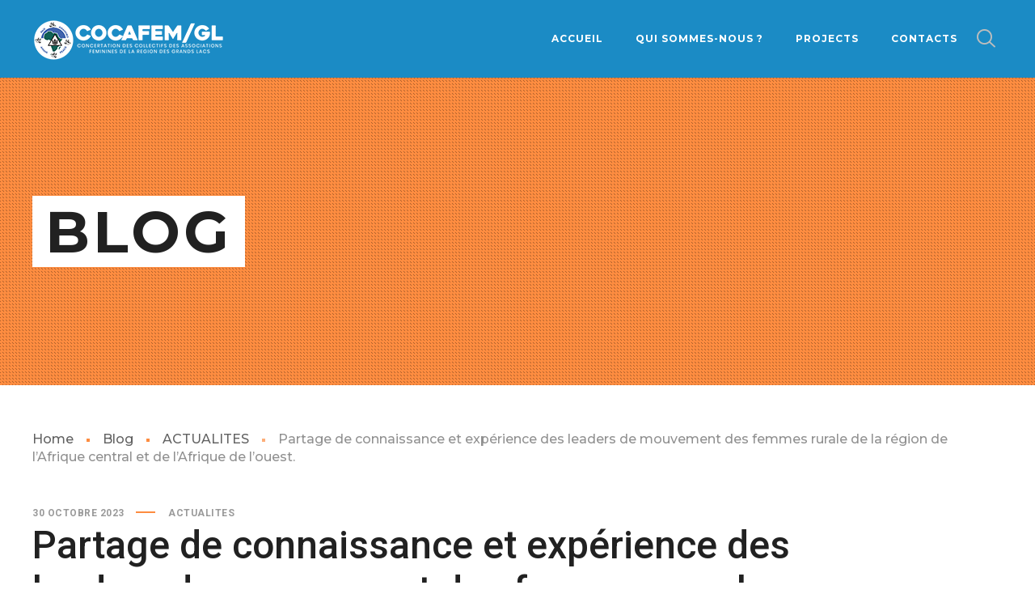

--- FILE ---
content_type: text/html; charset=UTF-8
request_url: https://cocafemgl.org/partage-de-connaissance-et-experience-des-leaders-de-mouvement-des-femmes-rurale-de-la-region-de-lafrique-central-et-de-lafrique-de-louest/
body_size: 157102
content:
<!DOCTYPE html>
<html class="no-js" lang="fr-FR">
<head>
	<!-- META TAGS -->
	<meta charset="UTF-8" />
	<meta name="viewport" content="width=device-width, initial-scale=1, maximum-scale=8">
	<!-- LINK TAGS -->
	<link rel="pingback" href="https://cocafemgl.org/xmlrpc.php" />
	<title>Partage de connaissance et expérience des leaders de mouvement des femmes rurale de la région de l’Afrique central et de l’Afrique de l&rsquo;ouest. &#8211; COCAFEM/GL</title>
                        <script>
                            /* You can add more configuration options to webfontloader by previously defining the WebFontConfig with your options */
                            if ( typeof WebFontConfig === "undefined" ) {
                                WebFontConfig = new Object();
                            }
                            WebFontConfig['google'] = {families: ['Montserrat:100,200,300,400,500,600,700,800,900,100italic,200italic,300italic,400italic,500italic,600italic,700italic,800italic,900italic', 'Roboto:100,300,400,500,700,900,100italic,300italic,400italic,500italic,700italic,900italic&subset=greek']};

                            (function() {
                                var wf = document.createElement( 'script' );
                                wf.src = 'https://ajax.googleapis.com/ajax/libs/webfont/1.5.3/webfont.js';
                                wf.type = 'text/javascript';
                                wf.async = 'true';
                                var s = document.getElementsByTagName( 'script' )[0];
                                s.parentNode.insertBefore( wf, s );
                            })();
                        </script>
                        <meta name='robots' content='max-image-preview:large' />
<link rel='dns-prefetch' href='//maps.google.com' />
<link rel='dns-prefetch' href='//fonts.googleapis.com' />
<link rel="alternate" type="application/rss+xml" title="COCAFEM/GL &raquo; Flux" href="https://cocafemgl.org/feed/" />
<link rel="alternate" type="application/rss+xml" title="COCAFEM/GL &raquo; Flux des commentaires" href="https://cocafemgl.org/comments/feed/" />
<link rel="alternate" type="application/rss+xml" title="COCAFEM/GL &raquo; Partage de connaissance et expérience des leaders de mouvement des femmes rurale de la région de l’Afrique central et de l’Afrique de l&rsquo;ouest. Flux des commentaires" href="https://cocafemgl.org/partage-de-connaissance-et-experience-des-leaders-de-mouvement-des-femmes-rurale-de-la-region-de-lafrique-central-et-de-lafrique-de-louest/feed/" />
<link rel="alternate" title="oEmbed (JSON)" type="application/json+oembed" href="https://cocafemgl.org/wp-json/oembed/1.0/embed?url=https%3A%2F%2Fcocafemgl.org%2Fpartage-de-connaissance-et-experience-des-leaders-de-mouvement-des-femmes-rurale-de-la-region-de-lafrique-central-et-de-lafrique-de-louest%2F" />
<link rel="alternate" title="oEmbed (XML)" type="text/xml+oembed" href="https://cocafemgl.org/wp-json/oembed/1.0/embed?url=https%3A%2F%2Fcocafemgl.org%2Fpartage-de-connaissance-et-experience-des-leaders-de-mouvement-des-femmes-rurale-de-la-region-de-lafrique-central-et-de-lafrique-de-louest%2F&#038;format=xml" />
<style id='wp-img-auto-sizes-contain-inline-css' type='text/css'>
img:is([sizes=auto i],[sizes^="auto," i]){contain-intrinsic-size:3000px 1500px}
/*# sourceURL=wp-img-auto-sizes-contain-inline-css */
</style>
<style id='wp-emoji-styles-inline-css' type='text/css'>

	img.wp-smiley, img.emoji {
		display: inline !important;
		border: none !important;
		box-shadow: none !important;
		height: 1em !important;
		width: 1em !important;
		margin: 0 0.07em !important;
		vertical-align: -0.1em !important;
		background: none !important;
		padding: 0 !important;
	}
/*# sourceURL=wp-emoji-styles-inline-css */
</style>
<style id='wp-block-library-inline-css' type='text/css'>
:root{--wp-block-synced-color:#7a00df;--wp-block-synced-color--rgb:122,0,223;--wp-bound-block-color:var(--wp-block-synced-color);--wp-editor-canvas-background:#ddd;--wp-admin-theme-color:#007cba;--wp-admin-theme-color--rgb:0,124,186;--wp-admin-theme-color-darker-10:#006ba1;--wp-admin-theme-color-darker-10--rgb:0,107,160.5;--wp-admin-theme-color-darker-20:#005a87;--wp-admin-theme-color-darker-20--rgb:0,90,135;--wp-admin-border-width-focus:2px}@media (min-resolution:192dpi){:root{--wp-admin-border-width-focus:1.5px}}.wp-element-button{cursor:pointer}:root .has-very-light-gray-background-color{background-color:#eee}:root .has-very-dark-gray-background-color{background-color:#313131}:root .has-very-light-gray-color{color:#eee}:root .has-very-dark-gray-color{color:#313131}:root .has-vivid-green-cyan-to-vivid-cyan-blue-gradient-background{background:linear-gradient(135deg,#00d084,#0693e3)}:root .has-purple-crush-gradient-background{background:linear-gradient(135deg,#34e2e4,#4721fb 50%,#ab1dfe)}:root .has-hazy-dawn-gradient-background{background:linear-gradient(135deg,#faaca8,#dad0ec)}:root .has-subdued-olive-gradient-background{background:linear-gradient(135deg,#fafae1,#67a671)}:root .has-atomic-cream-gradient-background{background:linear-gradient(135deg,#fdd79a,#004a59)}:root .has-nightshade-gradient-background{background:linear-gradient(135deg,#330968,#31cdcf)}:root .has-midnight-gradient-background{background:linear-gradient(135deg,#020381,#2874fc)}:root{--wp--preset--font-size--normal:16px;--wp--preset--font-size--huge:42px}.has-regular-font-size{font-size:1em}.has-larger-font-size{font-size:2.625em}.has-normal-font-size{font-size:var(--wp--preset--font-size--normal)}.has-huge-font-size{font-size:var(--wp--preset--font-size--huge)}.has-text-align-center{text-align:center}.has-text-align-left{text-align:left}.has-text-align-right{text-align:right}.has-fit-text{white-space:nowrap!important}#end-resizable-editor-section{display:none}.aligncenter{clear:both}.items-justified-left{justify-content:flex-start}.items-justified-center{justify-content:center}.items-justified-right{justify-content:flex-end}.items-justified-space-between{justify-content:space-between}.screen-reader-text{border:0;clip-path:inset(50%);height:1px;margin:-1px;overflow:hidden;padding:0;position:absolute;width:1px;word-wrap:normal!important}.screen-reader-text:focus{background-color:#ddd;clip-path:none;color:#444;display:block;font-size:1em;height:auto;left:5px;line-height:normal;padding:15px 23px 14px;text-decoration:none;top:5px;width:auto;z-index:100000}html :where(.has-border-color){border-style:solid}html :where([style*=border-top-color]){border-top-style:solid}html :where([style*=border-right-color]){border-right-style:solid}html :where([style*=border-bottom-color]){border-bottom-style:solid}html :where([style*=border-left-color]){border-left-style:solid}html :where([style*=border-width]){border-style:solid}html :where([style*=border-top-width]){border-top-style:solid}html :where([style*=border-right-width]){border-right-style:solid}html :where([style*=border-bottom-width]){border-bottom-style:solid}html :where([style*=border-left-width]){border-left-style:solid}html :where(img[class*=wp-image-]){height:auto;max-width:100%}:where(figure){margin:0 0 1em}html :where(.is-position-sticky){--wp-admin--admin-bar--position-offset:var(--wp-admin--admin-bar--height,0px)}@media screen and (max-width:600px){html :where(.is-position-sticky){--wp-admin--admin-bar--position-offset:0px}}

/*# sourceURL=wp-block-library-inline-css */
</style><style id='wp-block-heading-inline-css' type='text/css'>
h1:where(.wp-block-heading).has-background,h2:where(.wp-block-heading).has-background,h3:where(.wp-block-heading).has-background,h4:where(.wp-block-heading).has-background,h5:where(.wp-block-heading).has-background,h6:where(.wp-block-heading).has-background{padding:1.25em 2.375em}h1.has-text-align-left[style*=writing-mode]:where([style*=vertical-lr]),h1.has-text-align-right[style*=writing-mode]:where([style*=vertical-rl]),h2.has-text-align-left[style*=writing-mode]:where([style*=vertical-lr]),h2.has-text-align-right[style*=writing-mode]:where([style*=vertical-rl]),h3.has-text-align-left[style*=writing-mode]:where([style*=vertical-lr]),h3.has-text-align-right[style*=writing-mode]:where([style*=vertical-rl]),h4.has-text-align-left[style*=writing-mode]:where([style*=vertical-lr]),h4.has-text-align-right[style*=writing-mode]:where([style*=vertical-rl]),h5.has-text-align-left[style*=writing-mode]:where([style*=vertical-lr]),h5.has-text-align-right[style*=writing-mode]:where([style*=vertical-rl]),h6.has-text-align-left[style*=writing-mode]:where([style*=vertical-lr]),h6.has-text-align-right[style*=writing-mode]:where([style*=vertical-rl]){rotate:180deg}
/*# sourceURL=https://cocafemgl.org/wp-includes/blocks/heading/style.min.css */
</style>
<style id='wp-block-paragraph-inline-css' type='text/css'>
.is-small-text{font-size:.875em}.is-regular-text{font-size:1em}.is-large-text{font-size:2.25em}.is-larger-text{font-size:3em}.has-drop-cap:not(:focus):first-letter{float:left;font-size:8.4em;font-style:normal;font-weight:100;line-height:.68;margin:.05em .1em 0 0;text-transform:uppercase}body.rtl .has-drop-cap:not(:focus):first-letter{float:none;margin-left:.1em}p.has-drop-cap.has-background{overflow:hidden}:root :where(p.has-background){padding:1.25em 2.375em}:where(p.has-text-color:not(.has-link-color)) a{color:inherit}p.has-text-align-left[style*="writing-mode:vertical-lr"],p.has-text-align-right[style*="writing-mode:vertical-rl"]{rotate:180deg}
/*# sourceURL=https://cocafemgl.org/wp-includes/blocks/paragraph/style.min.css */
</style>
<style id='global-styles-inline-css' type='text/css'>
:root{--wp--preset--aspect-ratio--square: 1;--wp--preset--aspect-ratio--4-3: 4/3;--wp--preset--aspect-ratio--3-4: 3/4;--wp--preset--aspect-ratio--3-2: 3/2;--wp--preset--aspect-ratio--2-3: 2/3;--wp--preset--aspect-ratio--16-9: 16/9;--wp--preset--aspect-ratio--9-16: 9/16;--wp--preset--color--black: #000000;--wp--preset--color--cyan-bluish-gray: #abb8c3;--wp--preset--color--white: #ffffff;--wp--preset--color--pale-pink: #f78da7;--wp--preset--color--vivid-red: #cf2e2e;--wp--preset--color--luminous-vivid-orange: #ff6900;--wp--preset--color--luminous-vivid-amber: #fcb900;--wp--preset--color--light-green-cyan: #7bdcb5;--wp--preset--color--vivid-green-cyan: #00d084;--wp--preset--color--pale-cyan-blue: #8ed1fc;--wp--preset--color--vivid-cyan-blue: #0693e3;--wp--preset--color--vivid-purple: #9b51e0;--wp--preset--gradient--vivid-cyan-blue-to-vivid-purple: linear-gradient(135deg,rgb(6,147,227) 0%,rgb(155,81,224) 100%);--wp--preset--gradient--light-green-cyan-to-vivid-green-cyan: linear-gradient(135deg,rgb(122,220,180) 0%,rgb(0,208,130) 100%);--wp--preset--gradient--luminous-vivid-amber-to-luminous-vivid-orange: linear-gradient(135deg,rgb(252,185,0) 0%,rgb(255,105,0) 100%);--wp--preset--gradient--luminous-vivid-orange-to-vivid-red: linear-gradient(135deg,rgb(255,105,0) 0%,rgb(207,46,46) 100%);--wp--preset--gradient--very-light-gray-to-cyan-bluish-gray: linear-gradient(135deg,rgb(238,238,238) 0%,rgb(169,184,195) 100%);--wp--preset--gradient--cool-to-warm-spectrum: linear-gradient(135deg,rgb(74,234,220) 0%,rgb(151,120,209) 20%,rgb(207,42,186) 40%,rgb(238,44,130) 60%,rgb(251,105,98) 80%,rgb(254,248,76) 100%);--wp--preset--gradient--blush-light-purple: linear-gradient(135deg,rgb(255,206,236) 0%,rgb(152,150,240) 100%);--wp--preset--gradient--blush-bordeaux: linear-gradient(135deg,rgb(254,205,165) 0%,rgb(254,45,45) 50%,rgb(107,0,62) 100%);--wp--preset--gradient--luminous-dusk: linear-gradient(135deg,rgb(255,203,112) 0%,rgb(199,81,192) 50%,rgb(65,88,208) 100%);--wp--preset--gradient--pale-ocean: linear-gradient(135deg,rgb(255,245,203) 0%,rgb(182,227,212) 50%,rgb(51,167,181) 100%);--wp--preset--gradient--electric-grass: linear-gradient(135deg,rgb(202,248,128) 0%,rgb(113,206,126) 100%);--wp--preset--gradient--midnight: linear-gradient(135deg,rgb(2,3,129) 0%,rgb(40,116,252) 100%);--wp--preset--font-size--small: 13px;--wp--preset--font-size--medium: 20px;--wp--preset--font-size--large: 36px;--wp--preset--font-size--x-large: 42px;--wp--preset--spacing--20: 0.44rem;--wp--preset--spacing--30: 0.67rem;--wp--preset--spacing--40: 1rem;--wp--preset--spacing--50: 1.5rem;--wp--preset--spacing--60: 2.25rem;--wp--preset--spacing--70: 3.38rem;--wp--preset--spacing--80: 5.06rem;--wp--preset--shadow--natural: 6px 6px 9px rgba(0, 0, 0, 0.2);--wp--preset--shadow--deep: 12px 12px 50px rgba(0, 0, 0, 0.4);--wp--preset--shadow--sharp: 6px 6px 0px rgba(0, 0, 0, 0.2);--wp--preset--shadow--outlined: 6px 6px 0px -3px rgb(255, 255, 255), 6px 6px rgb(0, 0, 0);--wp--preset--shadow--crisp: 6px 6px 0px rgb(0, 0, 0);}:where(.is-layout-flex){gap: 0.5em;}:where(.is-layout-grid){gap: 0.5em;}body .is-layout-flex{display: flex;}.is-layout-flex{flex-wrap: wrap;align-items: center;}.is-layout-flex > :is(*, div){margin: 0;}body .is-layout-grid{display: grid;}.is-layout-grid > :is(*, div){margin: 0;}:where(.wp-block-columns.is-layout-flex){gap: 2em;}:where(.wp-block-columns.is-layout-grid){gap: 2em;}:where(.wp-block-post-template.is-layout-flex){gap: 1.25em;}:where(.wp-block-post-template.is-layout-grid){gap: 1.25em;}.has-black-color{color: var(--wp--preset--color--black) !important;}.has-cyan-bluish-gray-color{color: var(--wp--preset--color--cyan-bluish-gray) !important;}.has-white-color{color: var(--wp--preset--color--white) !important;}.has-pale-pink-color{color: var(--wp--preset--color--pale-pink) !important;}.has-vivid-red-color{color: var(--wp--preset--color--vivid-red) !important;}.has-luminous-vivid-orange-color{color: var(--wp--preset--color--luminous-vivid-orange) !important;}.has-luminous-vivid-amber-color{color: var(--wp--preset--color--luminous-vivid-amber) !important;}.has-light-green-cyan-color{color: var(--wp--preset--color--light-green-cyan) !important;}.has-vivid-green-cyan-color{color: var(--wp--preset--color--vivid-green-cyan) !important;}.has-pale-cyan-blue-color{color: var(--wp--preset--color--pale-cyan-blue) !important;}.has-vivid-cyan-blue-color{color: var(--wp--preset--color--vivid-cyan-blue) !important;}.has-vivid-purple-color{color: var(--wp--preset--color--vivid-purple) !important;}.has-black-background-color{background-color: var(--wp--preset--color--black) !important;}.has-cyan-bluish-gray-background-color{background-color: var(--wp--preset--color--cyan-bluish-gray) !important;}.has-white-background-color{background-color: var(--wp--preset--color--white) !important;}.has-pale-pink-background-color{background-color: var(--wp--preset--color--pale-pink) !important;}.has-vivid-red-background-color{background-color: var(--wp--preset--color--vivid-red) !important;}.has-luminous-vivid-orange-background-color{background-color: var(--wp--preset--color--luminous-vivid-orange) !important;}.has-luminous-vivid-amber-background-color{background-color: var(--wp--preset--color--luminous-vivid-amber) !important;}.has-light-green-cyan-background-color{background-color: var(--wp--preset--color--light-green-cyan) !important;}.has-vivid-green-cyan-background-color{background-color: var(--wp--preset--color--vivid-green-cyan) !important;}.has-pale-cyan-blue-background-color{background-color: var(--wp--preset--color--pale-cyan-blue) !important;}.has-vivid-cyan-blue-background-color{background-color: var(--wp--preset--color--vivid-cyan-blue) !important;}.has-vivid-purple-background-color{background-color: var(--wp--preset--color--vivid-purple) !important;}.has-black-border-color{border-color: var(--wp--preset--color--black) !important;}.has-cyan-bluish-gray-border-color{border-color: var(--wp--preset--color--cyan-bluish-gray) !important;}.has-white-border-color{border-color: var(--wp--preset--color--white) !important;}.has-pale-pink-border-color{border-color: var(--wp--preset--color--pale-pink) !important;}.has-vivid-red-border-color{border-color: var(--wp--preset--color--vivid-red) !important;}.has-luminous-vivid-orange-border-color{border-color: var(--wp--preset--color--luminous-vivid-orange) !important;}.has-luminous-vivid-amber-border-color{border-color: var(--wp--preset--color--luminous-vivid-amber) !important;}.has-light-green-cyan-border-color{border-color: var(--wp--preset--color--light-green-cyan) !important;}.has-vivid-green-cyan-border-color{border-color: var(--wp--preset--color--vivid-green-cyan) !important;}.has-pale-cyan-blue-border-color{border-color: var(--wp--preset--color--pale-cyan-blue) !important;}.has-vivid-cyan-blue-border-color{border-color: var(--wp--preset--color--vivid-cyan-blue) !important;}.has-vivid-purple-border-color{border-color: var(--wp--preset--color--vivid-purple) !important;}.has-vivid-cyan-blue-to-vivid-purple-gradient-background{background: var(--wp--preset--gradient--vivid-cyan-blue-to-vivid-purple) !important;}.has-light-green-cyan-to-vivid-green-cyan-gradient-background{background: var(--wp--preset--gradient--light-green-cyan-to-vivid-green-cyan) !important;}.has-luminous-vivid-amber-to-luminous-vivid-orange-gradient-background{background: var(--wp--preset--gradient--luminous-vivid-amber-to-luminous-vivid-orange) !important;}.has-luminous-vivid-orange-to-vivid-red-gradient-background{background: var(--wp--preset--gradient--luminous-vivid-orange-to-vivid-red) !important;}.has-very-light-gray-to-cyan-bluish-gray-gradient-background{background: var(--wp--preset--gradient--very-light-gray-to-cyan-bluish-gray) !important;}.has-cool-to-warm-spectrum-gradient-background{background: var(--wp--preset--gradient--cool-to-warm-spectrum) !important;}.has-blush-light-purple-gradient-background{background: var(--wp--preset--gradient--blush-light-purple) !important;}.has-blush-bordeaux-gradient-background{background: var(--wp--preset--gradient--blush-bordeaux) !important;}.has-luminous-dusk-gradient-background{background: var(--wp--preset--gradient--luminous-dusk) !important;}.has-pale-ocean-gradient-background{background: var(--wp--preset--gradient--pale-ocean) !important;}.has-electric-grass-gradient-background{background: var(--wp--preset--gradient--electric-grass) !important;}.has-midnight-gradient-background{background: var(--wp--preset--gradient--midnight) !important;}.has-small-font-size{font-size: var(--wp--preset--font-size--small) !important;}.has-medium-font-size{font-size: var(--wp--preset--font-size--medium) !important;}.has-large-font-size{font-size: var(--wp--preset--font-size--large) !important;}.has-x-large-font-size{font-size: var(--wp--preset--font-size--x-large) !important;}
/*# sourceURL=global-styles-inline-css */
</style>

<style id='classic-theme-styles-inline-css' type='text/css'>
/*! This file is auto-generated */
.wp-block-button__link{color:#fff;background-color:#32373c;border-radius:9999px;box-shadow:none;text-decoration:none;padding:calc(.667em + 2px) calc(1.333em + 2px);font-size:1.125em}.wp-block-file__button{background:#32373c;color:#fff;text-decoration:none}
/*# sourceURL=/wp-includes/css/classic-themes.min.css */
</style>
<link rel='stylesheet' id='contact-form-7-css' href='https://cocafemgl.org/wp-content/plugins/contact-form-7/includes/css/styles.css?ver=5.9.8' type='text/css' media='all' />
<link rel='stylesheet' id='rs-plugin-settings-css' href='https://cocafemgl.org/wp-content/plugins/revslider/public/assets/css/rs6.css?ver=6.3.3' type='text/css' media='all' />
<style id='rs-plugin-settings-inline-css' type='text/css'>
#rs-demo-id {}
/*# sourceURL=rs-plugin-settings-inline-css */
</style>
<link rel='stylesheet' id='globax-style-css' href='https://cocafemgl.org/wp-content/themes/globax/style.css?ver=6.9' type='text/css' media='all' />
<link rel='stylesheet' id='globax-default-fonts-css' href='//fonts.googleapis.com/css?family=Montserrat%3A400%2C500%2C600%2C700%7CRoboto%3A400%2C500%2C700%26subset%3Dlatin%2Clatin-ext&#038;ver=1.0.0' type='text/css' media='all' />
<link rel='stylesheet' id='dynamic-styles-css' href='https://cocafemgl.org/wp-content/themes/globax/css/dynamic-styles.css?ver=6.9' type='text/css' media='all' />
<style id='dynamic-styles-inline-css' type='text/css'>
body,input,select,pre,code,kbd,samp,dt,#cancel-comment-reply-link,.box-item-content, textarea, .widget_price_filter .price_label {font-size:16px;font-weight:400;font-family:Roboto;line-height:22px;letter-spacing:0.5px;color:#616161;}.stylish-line-box > .stylish-line > .stylish-subtitle {font-family:Roboto;}.widget_twitter .tweet-time,.widget_categories ul li a,.widget_pages ul li a,.widget_archive ul li a,.widget_meta ul li a,.widget_layered_nav ul li a,.widget_nav_menu ul li a,.widget_product_categories ul li a,.widget_recent_entries ul li a, .widget_rss ul li a,.widget_icl_lang_sel_widget li a,.recentcomments a,.widget_product_search form button:before,.page-content-wrap .widget_shopping_cart .cart_list li .remove,.blog-header + .et-breadcrumbs,.tech-header + .et-breadcrumbs,.project-header + .et-breadcrumbs,.product-header + .et-breadcrumbs,.product_meta > *:not(.product-summary-title) span,.product_meta > *:not(.product-summary-title) a {color:#616161 !important;}.et-breadcrumbs a:after {background-color:#616161 !important;}h1,h2,h3,h4,h5,h6, .woocommerce-page #et-content .shop_table .product-name > a:not(.yith-wcqv-button),.woocommerce-Tabs-panel .shop_attributes th,#reply-title,.product .summary .price,.widget_products .product_list_widget > li .product-title,.widget_recently_viewed_products .product_list_widget > li .product-title,.widget_recent_reviews .product_list_widget > li .product-title,.widget_top_rated_products .product_list_widget > li .product-title,.et-circle-progress .percent,.et-timer .timer-count,.pricing-currency,.pricing-price,.woocommerce-MyAccount-navigation li a {font-family:Roboto;text-transform:none;font-weight:500;letter-spacing:0px;color:#212121;}.woocommerce-page #et-content .shop_table .product-name > a:not(.yith-wcqv-button),.widget_et_recent_entries .post-title a,.woocommerce-tabs .tabs li a {color:#212121 !important;}.page-content-wrap .widget_shopping_cart .cart-product-title a,.et-circle-progress .percent {color:#212121;}h1 {font-size:48px; line-height:56px;}h2 {font-size:40px; line-height:48px;}h3 {font-size:18px; line-height:25px;}h4 {font-size:16px; line-height:20px;}h5 {font-size:14px; line-height:20px;}h6 {font-size:12px; line-height:20px;}.woocommerce-Tabs-panel h2,.widget_products .product_list_widget > li .product-title,.widget_recently_viewed_products .product_list_widget > li .product-title,.widget_recent_reviews .product_list_widget > li .product-title,.widget_top_rated_products .product_list_widget > li .product-title,.shop_table .product-name > a:not(.yith-wcqv-button){font-size:12px; line-height:20px;}.woocommerce h2{font-size:16px; line-height:20px;}.et-timer .timer-count,.product-title-section > .post-title{font-size:48px; line-height:56px;}.woocommerce-review__author{font-size:14px; line-height:20px;}.woocommerce .comment-reply-title{font-size:18px; line-height:25px;}textarea, select, input[type="date"], input[type="datetime"], input[type="datetime-local"], input[type="email"], input[type="month"], input[type="number"], input[type="password"], input[type="search"], input[type="tel"], input[type="text"], input[type="time"], input[type="url"], input[type="week"], input[type="file"], .select2-container--default .select2-selection--single,.post-meta > *,.full #loop-posts .format-quote .post-excerpt,.full #loop-posts .format-status .post-excerpt,.single-post-page > .format-quote .post-excerpt,.single-post-page > .format-status .post-excerpt,.full .format-quote .post-quote-auther,.full .format-status .post-status-auther,.single-post-page > .format-quote .post-quote-auther,.single-post-page > .format-status .post-status-auther,blockquote,q,.widget_categories ul li a,.widget_pages ul li a,.widget_archive ul li a,.widget_meta ul li a,.widget_nav_menu ul li a,.widget_schedule ul li,.widget_product_categories ul li a,.project-category,.product .onsale,.product .product-status,.product .price,.woocommerce-tabs .tabs li a,th,.woocommerce-review__author,.et-blockquote .quote,.et-ghost-title > .ghost-title,.et-line-button,.et-inline-button,.et-progress .percent,.et-counter > span,.et-person .person-subtitle,.pricing-label,.testimonial-content {font-family:Roboto;}.stylish-line-ghost-middle,.stylish-line-ghost-before,.stylish-line-ghost-after,.woocommerce-review__author:after,#yith-quick-view-content .price:after {background-color:#fd8c40;}#loop-posts .post-title:hover,#loop-posts .post-title a:hover,.recent-posts .post-title:hover,.recent-posts .post-title a:hover,.loop-product .post-title:hover,.loop-product .post-title a:hover,.related-posts .post .post-title a:hover,.project-layout .project .post-body .post-title a:hover,.project-layout .project .project-category a:hover,.widget_recent_comments li:before,.product .summary .price ins,.product-title-section .price ins,.page-content-wrap .widget_shopping_cart .cart-product-title a:hover,.page-content-wrap .widget_shopping_cart .cart-product-title:hover a,.widget_products .product_list_widget > li > a:hover .product-title,.widget_recently_viewed_products .product_list_widget > li > a:hover .product-title,.widget_recent_reviews .product_list_widget > li > a:hover .product-title,.widget_top_rated_products .product_list_widget > li > a:hover .product-title,.search-posts .post-title a:hover,.search-posts .post-title:hover a,.et-testimonial-item .rating span,.et-accordion .toggle-ind,.et-accordion .toggle-icon,.tabset .tab .icon,.testimonial-content:before,.testimonial-alt .testimonial-title {color:#fd8c40;}.post-meta a:hover,.project-meta ul a:not(.social-share):hover,.widget_et_recent_entries .post-title:hover a,.widget_twitter .tweet-time,.widget_categories ul li a:hover,.widget_pages ul li a:hover,.widget_archive ul li a:hover,.widget_meta ul li a:hover,.widget_layered_nav ul li a:hover,.widget_nav_menu ul li a:hover,.widget_product_categories ul li a:hover,.widget_recent_entries ul li a:hover, .widget_rss ul li a:hover,.widget_icl_lang_sel_widget li a:hover,.recentcomments a:hover,#yith-quick-view-close:hover,.page-content-wrap .widget_shopping_cart .cart_list li .remove:hover,.woocommerce-page #et-content .shop_table .product-name > a:not(.yith-wcqv-button):hover,.project-social-share > .social-links > a:hover,.product .summary .post-social-share > .social-links > a:hover,.product_meta > *:not(.product-summary-title) a:hover,.woocommerce-MyAccount-navigation li.is-active a {color:#fd8c40 !important;}.comment-reply-link:hover,.enovathemes-navigation li a:hover,.enovathemes-navigation li .current,.post-image-overlay > .overlay-read-more:hover,.post-image-overlay > .post-image-overlay-content > .overlay-read-more:hover,.post-sticky,.post-media .flex-direction-nav li a:hover,.post-media .flex-control-nav li a:hover,.post-media .flex-control-nav li a.flex-active,.slick-dots li button:hover,.slick-dots li.slick-active button,.owl-carousel .owl-nav > *:hover,.enovathemes-filter .filter:before,.overlay-flip-hor .overlay-hover .post-image-overlay, .overlay-flip-ver .overlay-hover .post-image-overlay,.image-move-up .post-image-overlay,.image-move-down .post-image-overlay,.image-move-left .post-image-overlay,.image-move-right .post-image-overlay,.overlay-image-move-up .post-image-overlay,.overlay-image-move-down .post-image-overlay,.overlay-image-move-left .post-image-overlay,.overlay-image-move-right .post-image-overlay,.product .onsale,.product .product-status,.product-quick-view:hover,.woocommerce-store-notice.demo_store,.shop_table .product-remove a:hover,.tabset .tab.active,.et-mailchimp input[type="text"] + .after,.owl-carousel .owl-dots > .owl-dot.active,.pricing-label,.pricing-footer .et-button:hover,.mob-menu-toggle-alt,.widget_title:before,.blog-header + .et-breadcrumbs > .container > *:before,.tech-header + .et-breadcrumbs > .container > *:before,.project-header + .et-breadcrumbs > .container > *:before,.product-header + .et-breadcrumbs > .container > *:before,.post-meta > *:before,.stylish-button:after,.stylish-button + a:after,.full #loop-posts .format-link .post-body-inner,.single-post-page > .format-link .format-container,.full #loop-posts .format-status .post-body-inner:before,.full #loop-posts .format-quote .post-body-inner:before,.single-post-page > .post.format-quote > .post-inner > .post-body .format-container:before,.single-post-page > .post.format-status > .post-inner > .post-body .format-container:before,.post-highlight:before,blockquote:before,q:before,.full .format-quote .post-quote-auther:after,.full .format-status .post-status-auther:after,.single-post-page > .format-quote .post-quote-auther:after,.single-post-page > .format-status .post-status-auther:after,.post-single-navigation a:hover,.post-social-share > .social-links > a:hover,.stylish-dash:after,#reply-title:after,.widget_categories ul li a:before,.widget_pages ul li a:before,.widget_archive ul li a:before,.widget_meta ul li a:before,.widget_nav_menu ul li a:before,.widget_schedule ul li:before,.widget_product_categories ul li a:before,.widget_categories ul li a:after,.widget_pages ul li a:after,.widget_archive ul li a:after,.widget_meta ul li a:after,.widget_nav_menu ul li a:after,.widget_product_categories ul li a:after,.project-single-navigation > *:hover,.project-meta ul li:before,.product_meta > *:not(.product-summary-title):before,.woocommerce-tabs .tabs li a:hover,.woocommerce-tabs .tabs li.active a,.widget .image-container:before,.et-blockquote .quote:before,.et-person .social-links a:hover,.et-person-alt > .under-image-content:before,.et-timeline-item .timeline-item-icon {background-color:#fd8c40;}.mejs-controls .mejs-time-rail .mejs-time-current,.slick-slider .slick-prev:hover,.slick-slider .slick-next:hover,#project-gallery .owl-nav > .owl-prev:hover,#project-gallery .owl-nav > .owl-next:hover,.et-tweets ul.slick-dots li.slick-active button {background-color:#fd8c40 !important;}.full #loop-posts .format-status .post-body-inner:after,.full #loop-posts .format-quote .post-body-inner:after,.single-post-page > .post.format-quote > .post-inner > .post-body .format-container:after,.single-post-page > .post.format-status > .post-inner > .post-body .format-container:after,.post-highlight:after,blockquote:after,q:after,.et-blockquote .quote:after,.et-person-alt > .under-image-content:after {border-top:12px solid #fd8c40;border-bottom:12px solid #fd8c40;}#yith-wcwl-popup-message {color:#fd8c40 !important;box-shadow:inset 0 0 0 1px #fd8c40;}.enovathemes-navigation li a:hover,.enovathemes-navigation li .current {box-shadow:inset 0 0 0 2px #fd8c40 !important;}.yith-wcwl-add-to-wishlist a:hover,.yith-wcwl-wishlistexistsbrowse.show a,.yith-wcwl-wishlistaddedbrowse.show a,.enovathemes-filter .filter:hover,.enovathemes-filter .filter.active {box-shadow:inset 0 0 0 2px #fd8c40 !important;background-color:#fd8c40;}.yith-wcwl-add-to-wishlist a.active:after {border:2px solid #fd8c40;border-top:2px solid #fd8c40;}.yith-wcwl-add-to-wishlist a.active:hover:after {border:2px solid #fd8c40;border-top:2px solid #ffffff;}.show a.active:after,.show a.active:hover:after {border:2px solid #fd8c40 !important;border-top:2px solid #ffffff !important;}.ajax-add-to-cart-loading .circle-loader {border-left-color:#fd8c40;}.ajax-add-to-cart-loading .load-complete {border-color:#fd8c40 !important;}.ajax-add-to-cart-loading .checkmark:after {border-right:2px solid #fd8c40;border-top:2px solid #fd8c40;}.widget_price_filter .ui-slider-horizontal .ui-slider-range {background-color:#fd8c40 !important;}.widget_price_filter .ui-slider .ui-slider-handle {border:2px solid #fd8c40;}.highlight-true .testimonial-content {box-shadow:inset 0 0 0 1px #fd8c40;border-color:#fd8c40;}.highlight-true .testimonial-content:after {border-color:#fd8c40 transparent transparent transparent;}ul.chat li:nth-child(2n+2) > p {background-color:rgba(253,140,64,0.2);color:#fd8c40 !important;}.post-tags-single a:hover,.widget_tag_cloud .tagcloud a:hover,.widget_product_tag_cloud .tagcloud a:hover,.project-tags a:hover {background-color:#fd8c40 !important;}.nivo-lightbox-prev:hover, .nivo-lightbox-next:hover, .nivo-lightbox-close:hover{background-color:rgb(223,110,34) !important;}a,a:visited,.comment-meta .comment-date-time a:hover,.comment-author a:hover,.comment-content .edit-link a a,#cancel-comment-reply-link:hover,.woocommerce-review-link {color:#fd8c40;opacity:1;}a:hover,.comment-content .edit-link a a:hover,.woocommerce-review-link:hover,.product_meta a:hover {color:#212121;}.one-page-bullets,#multiscroll-nav {background-color:#f5f5f5;}.one-page-bullets ul li a,#multiscroll-nav li a {background-color:#212121;}.one-page-bullets ul li a:hover,.one-page-bullets ul li.one-page-active a,#multiscroll-nav li a:hover,#multiscroll-nav li a.active {background-color:#fd8c40;}.one-page-bullets ul li a:before,#multiscroll-nav li:before {background-color:#212121;color:#ffffff;}body.layout-frame {padding:20px;}.layout-frame .site-sidebar {right:20px;top:20px;height:calc( 100% - 40px );}.layout-frame.sidebar-align-left .site-sidebar {right:auto !important;left:20px;top:20px;height:calc( 100% - 40px );}.body-borders > div:not(.shadow) {background-color:#ffffff;}.body-borders > .top-border,.body-borders > .bottom-border,.body-borders > .top-border:before,.body-borders > .bottom-border:before {height:20px;}.body-borders > .left-border,.body-borders > .right-border,.body-borders > .left-border:before,.body-borders > .right-border:before {width:20px;}.image-preloader,.image-loading {opacity:1 !important;visibility:visible !important;z-index:1 !important; -ms-transform:skewY(-25deg) translate3d(0,50%,0);transform:skewY(-25deg) translate3d(0,50%,0);}.image-preloader + img {-ms-transform:translate3d(0,20%,0);transform:translate3d(0,20%,0);}.image-loading {z-index:2 !important;}#to-top {width:48px;height:48px;line-height:48px !important;font-size:32px;border-radius:150px;color:#ffffff;background-color:#151515;}#to-top:hover {color:#ffffff;background-color:#fd8c40;}#to-top .et-ink {background-color:#ffffff;}.rich-header, .rich-header .parallax-container, .rich-header .fixed-container {height:380px;}.rich-header h1 {font-family:Montserrat; font-weight:700; font-size:72px; line-height:88px; letter-spacing:4px; text-transform:uppercase;}.rich-header p {font-family:Roboto; font-weight:400; font-size:14px; letter-spacing:1.5px; text-transform:uppercase;}.rich-header + .et-breadcrumbs {font-family:Montserrat; font-weight:500; font-size:16px; letter-spacing:0px; text-transform:none;}html,#gen-wrap {background-color:#ffffff;}.site-loading {background-color:#212121;color:#fd8c40;}.site-loading svg path {fill:#fd8c40;}.under-construction {background-color:#ffffff;}textarea, select, input[type="date"], input[type="datetime"], input[type="datetime-local"], input[type="email"], input[type="month"], input[type="number"], input[type="password"], input[type="search"], input[type="tel"], input[type="text"], input[type="time"], input[type="url"], input[type="week"], input[type="file"] {color:#616161;background-color:#ffffff;border-color:#e0e0e0;}.tech-page-search-form .search-icon,.widget_search form input[type="submit"] + .search-icon, .widget_product_search form input[type="submit"] + .search-icon {color:#616161 !important;}.select2-container--default .select2-selection--single {color:#616161 !important;background-color:#ffffff !important;border-color:#e0e0e0 !important;}.select2-container--default .select2-selection--single .select2-selection__rendered{color:#616161 !important;}.select2-dropdown,.select2-container--default .select2-search--dropdown .select2-search__field {background-color:#ffffff !important;}textarea:focus, select:focus, input[type="date"]:focus, input[type="datetime"]:focus, input[type="datetime-local"]:focus, input[type="email"]:focus, input[type="month"]:focus, input[type="number"]:focus, input[type="password"]:focus, input[type="search"]:focus, input[type="tel"]:focus, input[type="text"]:focus, input[type="time"]:focus, input[type="url"]:focus, input[type="week"]:focus, input[type="file"]:focus {color:#424242;border-color:#bdbdbd;background-color:#ffffff;}.tech-page-search-form [type="submit"]:hover + .search-icon,.widget_search form input[type="submit"]:hover + .search-icon, .widget_product_search form input[type="submit"]:hover + .search-icon {color:#424242 !important;}.select2-container--default .select2-selection--single:focus {color:#424242 !important;border-color:#bdbdbd !important;background-color:#ffffff !important;}.select2-container--default .select2-selection--single .select2-selection__rendered:focus{color:#424242 !important;}.select2-dropdown:focus,.select2-container--default .select2-search--dropdown .select2-search__field:focus {background-color:#ffffff !important;}input[type="button"], input[type="reset"], input[type="submit"], button, a.checkout-button, .return-to-shop a, .wishlist_table .product-add-to-cart a, .wishlist_table .yith-wcqv-button, a.woocommerce-button, #page-links > a, .edit-link a, .mobile-navigation .cart-contents, .page-content-wrap .woocommerce-mini-cart__buttons > a, .desk-menu > ul > [data-mm="true"] > .sub-menu .woocommerce-mini-cart__buttons > a.button, .mobile-navigation .woocommerce-mini-cart__buttons > a.button, .site-sidebar .woocommerce-mini-cart__buttons > a.button, .woocommerce .wishlist_table td.product-add-to-cart a, .desk-menu ul ul > li[data-button="true"] a, .error404-button, .product .summary button:hover {color:#ffffff !important;font-family:Montserrat; font-weight:700; letter-spacing:0.5px; border-radius:0px !important; background-color:#fd8c40;}.post-read-more,.comment-reply-link,.et-ajax-loader,.enovathemes-filter .filter,.enovathemes-filter .filter:before,.header-top .top-button,.menu-under-logo-true .header-button,.desk-menu > ul > li > a.menu-item-button,.woo-cart .woocommerce-mini-cart__buttons > a,.product-loop-button,.added_to_cart,.et-button,.product-quick-view {font-family:Montserrat; font-weight:700; letter-spacing:0.5px;border-radius:0px !important;}input[type="button"]:hover,input[type="reset"]:hover,input[type="submit"]:hover,button:hover,a.checkout-button:hover,.return-to-shop a:hover,.wishlist_table .product-add-to-cart a:hover,.wishlist_table .yith-wcqv-button:hover,a.woocommerce-button:hover,.woocommerce-mini-cart__buttons > a:hover,#page-links > a:hover,.edit-link a:hover,.et-ajax-loader:hover,.mobile-navigation .cart-contents:hover,.page-content-wrap .woocommerce-mini-cart__buttons > a:hover,.woocommerce .wishlist_table td.product-add-to-cart a:hover,.error404-button:hover,.product .summary button {color:#ffffff !important;background-color:#212121;}.et-ajax-loader.loading:hover:after {border:2px solid #ffffff;}.widget_price_filter .ui-slider .ui-slider-handle {background-color:#fd8c40;}.footer textarea, .footer select, .footer input[type="date"], .footer input[type="datetime"], .footer input[type="datetime-local"], .footer input[type="email"], .footer input[type="month"], .footer input[type="number"], .footer input[type="password"], .footer input[type="search"], .footer input[type="tel"], .footer input[type="text"], .footer input[type="time"], .footer input[type="url"], .footer input[type="week"], .footer input[type="file"] {color:#9e9e9e;background-color:#ffffff;border-color:#ffffff;}.footer textarea:focus, .footer select:focus, .footer input[type="date"]:focus, .footer input[type="datetime"]:focus, .footer input[type="datetime-local"]:focus, .footer input[type="email"]:focus, .footer input[type="month"]:focus, .footer input[type="number"]:focus, .footer input[type="password"]:focus, .footer input[type="search"]:focus, .footer input[type="tel"]:focus, .footer input[type="text"]:focus, .footer input[type="time"]:focus, .footer input[type="url"]:focus, .footer input[type="week"]:focus, .footer input[type="file"]:focus {color:#616161;border-color:#ffffff;background-color:#ffffff;}.footer input[type="button"], .footer input[type="reset"], .footer input[type="submit"], .footer button, .footer a.checkout-button, .footer a.woocommerce-button, .footer .widget_shopping_cart .woocommerce-mini-cart__buttons > a.button {color:#ffffff !important;background-color:#fd8c40;}.footer .widget_shopping_cart .woocommerce-mini-cart__buttons > a.button {color:#ffffff !important;}.footer input[type="button"]:hover,.footer input[type="reset"]:hover,.footer input[type="submit"]:hover,.footer button:hover,.footer a.checkout-button:hover,.footer a.woocommerce-button:hover,.footer .widget_shopping_cart .woocommerce-mini-cart__buttons > a.button:hover {color:#212121 !important;background-color:#ffffff;}.footer .widget_shopping_cart .woocommerce-mini-cart__buttons > a.button:hover {color:#212121 !important;}.footer .widget_search form input[type="submit"] + .search-icon, .footer .widget_product_search form button:before {color:#9e9e9e;}.site-sidebar textarea, .site-sidebar select, .site-sidebar input[type="date"], .site-sidebar input[type="datetime"], .site-sidebar input[type="datetime-local"], .site-sidebar input[type="email"], .site-sidebar input[type="month"], .site-sidebar input[type="number"], .site-sidebar input[type="password"], .site-sidebar input[type="search"], .site-sidebar input[type="tel"], .site-sidebar input[type="text"], .site-sidebar input[type="time"], .site-sidebar input[type="url"], .site-sidebar input[type="week"], .site-sidebar input[type="file"] {color:#9e9e9e;background-color:#ffffff;}.site-sidebar textarea:focus, .site-sidebar select:focus, .site-sidebar input[type="date"]:focus, .site-sidebar input[type="datetime"]:focus, .site-sidebar input[type="datetime-local"]:focus, .site-sidebar input[type="email"]:focus, .site-sidebar input[type="month"]:focus, .site-sidebar input[type="number"]:focus, .site-sidebar input[type="password"]:focus, .site-sidebar input[type="search"]:focus, .site-sidebar input[type="tel"]:focus, .site-sidebar input[type="text"]:focus, .site-sidebar input[type="time"]:focus, .site-sidebar input[type="url"]:focus, .site-sidebar input[type="week"]:focus, .site-sidebar input[type="file"]:focus {color:#616161;border-color:#ffffff;background-color:#ffffff;}.site-sidebar input[type="button"], .site-sidebar input[type="reset"], .site-sidebar input[type="submit"], .site-sidebar button, .site-sidebar a.checkout-button, .site-sidebar a.woocommerce-button, .site-sidebar .widget_shopping_cart .woocommerce-mini-cart__buttons > a.button {color:#ffffff !important;background-color:#fd8c40;}.site-sidebar .widget_shopping_cart .woocommerce-mini-cart__buttons > a.button {color:#ffffff !important;}.site-sidebar input[type="button"]:hover,.site-sidebar input[type="reset"]:hover,.site-sidebar input[type="submit"]:hover,.site-sidebar button:hover,.site-sidebar a.checkout-button:hover,.site-sidebar a.woocommerce-button:hover,.site-sidebar .widget_shopping_cart .woocommerce-mini-cart__buttons > a.button:hover {color:#212121 !important;background-color:#ffffff;}.site-sidebar .widget_shopping_cart .woocommerce-mini-cart__buttons > a.button:hover {color:#212121 !important;}.site-sidebar .widget_search form input[type="submit"] + .search-icon, .site-sidebar .widget_product_search form button:before {color:#9e9e9e;}.widget_mailchimp input[type="submit"]:hover {color:#ffffff !important;background-color:rgb(223,110,34) !important;}.site-sidebar {background-color:#212121;padding-top:48px;padding-bottom:48px;padding-right:32px;padding-left:32px;}.site-sidebar .widget {color:#bdbdbd;}.site-sidebar .widget_title {color:#ffffff;}.site-sidebar .widget a,.mobile-site-sidebar-toggle {color:#bdbdbd;}.site-sidebar .widget a:hover,.mobile-site-sidebar-toggle:hover {color:#ffffff;}.site-sidebar .widget_twitter .tweet-time,.site-sidebar .widget_categories ul li a,.site-sidebar .widget_pages ul li a,.site-sidebar .widget_archive ul li a,.site-sidebar .widget_meta ul li a,.site-sidebar .widget_layered_nav ul li a,.site-sidebar .widget_nav_menu ul li a,.site-sidebar .widget_product_categories ul li a,.site-sidebar .widget_recent_entries ul li a, .site-sidebar .widget_rss ul li a,.site-sidebar .widget_icl_lang_sel_widget li a,.site-sidebar .recentcomments a,.site-sidebar .widget_et_recent_entries .post-title a {color:#bdbdbd !important;}.site-sidebar .widget_twitter li:before,.site-sidebar .widget_recent_comments li:before,.site-sidebar .wp-caption-text, .site-sidebar .gallery-caption {color:#bdbdbd;}.site-sidebar .widget_twitter ul li {box-shadow:inset 0 0 0 1px rgba(189,189,189,0.5);}.site-sidebar .widget_et_recent_entries .post-title:hover a,.site-sidebar .widget_twitter .tweet-time,.site-sidebar .widget_categories ul li a:hover,.site-sidebar .widget_pages ul li a:hover,.site-sidebar .widget_archive ul li a:hover,.site-sidebar .widget_meta ul li a:hover,.site-sidebar .widget_layered_nav ul li a:hover,.site-sidebar .widget_nav_menu ul li a:hover,.site-sidebar .widget_product_categories ul li a:hover,.site-sidebar .widget_recent_entries ul li a:hover, .site-sidebar .widget_rss ul li a:hover,.site-sidebar .widget_icl_lang_sel_widget li a:hover,.site-sidebar .recentcomments a:hover,.site-sidebar .widget_et_recent_entries .post-title a:hover {color:#ffffff !important;}.site-sidebar .widget_tag_cloud .tagcloud a,.site-sidebar .widget_product_tag_cloud .tagcloud a,.site-sidebar .project-tags a {color:#bdbdbd !important;background-color:rgba(189,189,189,0.1);}.site-sidebar .widget_nav_menu ul li a.animate + ul li:before, .site-sidebar .widget_product_categories ul li a.animate + ul li:before {background-color:rgba(189,189,189,0.5);}.site-sidebar .widget_icl_lang_sel_widget li a,.site-sidebar .widget_calendar caption,.site-sidebar .widget_calendar th:first-child,.site-sidebar .widget_calendar th:last-child,.site-sidebar .widget_calendar td {border-color:rgba(189,189,189,0.5);}.site-sidebar .mejs-container, .site-sidebar .mejs-container,.site-sidebar .mejs-controls, .site-sidebar .mejs-embed, .site-sidebar .mejs-embed body {background:rgb(63,63,63) !important;}.site-sidebar .widget_schedule ul li {color:#bdbdbd;}.site-sidebar input[type="button"]:hover,.site-sidebar input[type="reset"]:hover,.site-sidebar input[type="submit"]:hover,.site-sidebar button:hover,.site-sidebar a.checkout-button:hover,.site-sidebar a.woocommerce-button:hover,.site-sidebar .woocommerce-mini-cart__buttons > a:hover {color:#212121;background-color:#ffffff;}.site-sidebar .widget_fast_contact_widget .sending:before {border-top:2px solid rgba(255,255,255,0.1);border-right:2px solid rgba(255,255,255,0.1);border-bottom:2px solid rgba(255,255,255,0.1);border-left:2px solid rgba(255,255,255,0.4);}.site-sidebar .widget_shopping_cart .cart-product-title > a,.site-sidebar .widget_shopping_cart .cart-product-title a .product-title,.site-sidebar .widget_products .product_list_widget > li > a .product-title, .site-sidebar .widget_recently_viewed_products .product_list_widget > li a .product-title, .site-sidebar .widget_recent_reviews .product_list_widget > li a .product-title, .site-sidebar .widget_top_rated_products .product_list_widget > li a .product-title,.site-sidebar .widget_layered_nav ul li a,.site-sidebar .widget_layered_nav_filters li a,.site-sidebar .widget_shopping_cart .cart_list li .remove {color:#bdbdbd !important;}.site-sidebar .widget_shopping_cart .cart-product-title > a:hover,.site-sidebar .widget_shopping_cart .cart_list li .remove:hover .product-title,.site-sidebar .widget_products .product_list_widget > li > a:hover .product-title, .site-sidebar .widget_recently_viewed_products .product_list_widget > li a:hover .product-title, .site-sidebar .widget_recent_reviews .product_list_widget > li a:hover .product-title, .site-sidebar .widget_top_rated_products .product_list_widget > li a:hover .product-title,.site-sidebar .widget_layered_nav_filters li:hover > a,.site-sidebar .widget_shopping_cart .cart_list li .remove:hover {color:#ffffff !important;}.site-sidebar .widget_layered_nav li a {color:#bdbdbd !important;}.site-sidebar .widget_shopping_cart .product_list_widget > li:not(:last-child):before,.site-sidebar .woocommerce-mini-cart__total:before {background-color:rgba(189,189,189,0.3) !important;}.site-sidebar .widget_price_filter .price_slider_wrapper .ui-widget-content {background-color:rgba(189,189,189,0.1) !important;}.site-sidebar .star-rating:before {color:rgba(189,189,189,0.3) !important;}.desk-menu > ul > [data-mm="true"] > .sub-menu li > a {color:#616161 !important;}.desk-menu > ul > [data-mm="true"] > .sub-menu li > a:hover {color:#ffffff !important;}.desk-menu > ul > [data-mm="true"] > .sub-menu > li > a,.desk-menu > ul > [data-mm="true"] > .sub-menu > li > a:hover {text-transform:uppercase;font-weight:700;font-family:Montserrat;font-size:12px;letter-spacing:1px;color:#212121 !important;}.desk-menu [data-mm="true"] > .sub-menu > li > a {padding:8px 16px 32px 16px !important;}.desk-menu [data-mm="true"] > .sub-menu > li > a:before {background:#e0e0e0;}.desk .header-top,.desk .header-top .slogan,.desk .header-top-menu > ul > li {height:56px;line-height:56px;}.header-top-menu ul li a {line-height:56px;}.header-top-menu ul li ul {top:56px;}.desk .header-top .top-button,.desk .header-top .header-social-links {margin-top:12px;}.header-top {background-color:rgba(0,0,0,1);}.header-top .top-button {background-color:#fd8c40;color:#f2f2f2;}.header-top .top-button:hover {color:#000000;background-color:#ffffff;}.header-top .header-top-menu a {color:#ffffff;font-weight:600;font-family:Montserrat;font-size:14px;text-transform:none;letter-spacing:0.5px;}.header-top .header-top-menu li:hover > a {color:#dd9933;}.header-top .header-top-menu ul li ul a {color:#ffffff;background-color:#81d742;}.header-top .header-top-menu ul li ul li:hover > a {color:#ffffff;background-color:#fd8c40;}.header-top .header-top-menu ul li ul {background-color:#81d742;}.header-social-links a {color:#ffffff;}.header-social-links a:hover {color:#ffffff;}.desk.top-false {height:96px;}.header-search-modal.active {top:96px;}.desk.top-true {height:152px;}.desk.top-false.menu-under-logo-true {height:160px;}.desk.top-true.menu-under-logo-true {height:216px;}.desk.menu-under-logo-true.menu-under-logo-boxed-true {height:128px;}.desk.menu-under-logo-true.menu-under-logo-boxed-true.top-true {height:184px;}.desk .header-body {background-color:rgba(27,139,197,1);height:96px;}.desk.menu-under-logo-true .header-body {height:160px;}.desk.menu-under-logo-true.menu-under-logo-boxed-true .header-body {height:128px;}.logo-area, .desk .logo,.desk .logo-title {height:96px;line-height:96px;}.desk .logo-desk .normal-logo {-webkit-transform:translate(0px,0px);-ms-transform:translate(0px,0px);transform:translate(0px,0px);}.desk-menu > ul > li {margin-left:40px;height:96px;line-height:96px;}.desk.no-logo-true .left-part {padding-right:40px;}.desk-menu > ul > li > a {color:#ffffff;font-family:Montserrat; font-weight:700; font-size:12px; letter-spacing:1px; text-transform:uppercase;margin-top:30px;}.desk-menu > ul > li > a.menu-item-button {margin-top:26px;}.desk-menu > ul > li:hover > a,.desk-menu > ul > li.one-page-active > a,.desk-menu > ul > li.current-menu-item > a,.desk-menu > ul > li.current-menu-parent > a,.desk-menu > ul > li.current-menu-ancestor > a,.one-page-top .desk-menu > ul > li.current-menu-item > a,.one-page-top .desk-menu > ul > li.current-menu-parent > a,.one-page-top .desk-menu > ul > li.current-menu-ancestor > a {color:#ffffff;}.effect-underline .desk-menu > ul > li > a:after,.effect-overline .desk-menu > ul > li > a:after,.effect-fill .desk-menu > ul > li:hover,.effect-fill .desk-menu > ul > li.one-page-active,.effect-fill .desk-menu > ul > li.current-menu-item,.effect-fill .desk-menu > ul > li.current-menu-parent,.effect-fill .desk-menu > ul > li.current-menu-ancestor,.effect-box .desk-menu > ul > li:hover > a,.effect-box .desk-menu > ul > li.one-page-active > a,.effect-box .desk-menu > ul > li.current-menu-item > a,.effect-box .desk-menu > ul > li.current-menu-parent > a,.effect-box .desk-menu > ul > li.current-menu-ancestor > a {background:rgba(255,255,255,1);}.effect-dottes .desk-menu > ul > li > a .dottes,.effect-dottes .desk-menu > ul > li > a .dottes:after,.effect-dottes .desk-menu > ul > li > a .dottes:before {background:rgba(255,255,255,1);}.one-page-top.effect-fill .desk-menu > ul > li:hover,.one-page-top.effect-fill .desk-menu > ul > li.one-page-active {background:rgba(255,255,255,1) !important;}.one-page-top.effect-box .desk-menu > ul > li:hover > a,.one-page-top.effect-box .desk-menu > ul > li.one-page-active > a {background:rgba(255,255,255,1) !important;}.effect-outline .desk-menu > ul > li:hover > a,.effect-outline .desk-menu > ul > li.one-page-active > a,.effect-outline .desk-menu > ul > li.current-menu-item > a,.effect-outline .desk-menu > ul > li.current-menu-parent > a,.effect-outline .desk-menu > ul > li.current-menu-ancestor > a {box-shadow:inset 0 0 0 2px rgba(255,255,255,1);}.one-page-top.effect-outline .desk-menu > ul > li:hover > a,.one-page-top.effect-outline .desk-menu > ul > li.one-page-active > a {box-shadow:inset 0 0 0 2px rgba(255,255,255,1) !important;}.effect-overline .desk-menu > ul > li > a:after {top:-30px;}.subeffect-hover-line .desk-menu .sub-menu > li > a:after {background:rgba(253,140,64,1);}.subeffect-hover-fill .desk-menu .sub-menu > li:hover {background:rgba(253,140,64,1);}.subeffect-hover-outline .desk-menu .sub-menu > li > a:after {box-shadow:inset 0 0 0 2px rgba(253,140,64,1);}.desk-menu > ul ul {background-color:#ffffff;border-top:4px solid #fd8c40;box-shadow:2px 1px 4px 1px rgba(0,0,0,0.1)}.desk-menu > ul > li > ul {top:96px;}.desk-menu .sub-menu a,.woo-cart .widget_shopping_cart {color:#616161;font-family:Roboto; font-weight:500; font-size:16px; text-transform:none;line-height:24px;}.desk-menu ul ul > li[data-button="true"] {line-height:24px;}.desk-menu .sub-menu li:hover > a {color:#ffffff;}.menu-under-logo-true .under-logo {height:64px;line-height:64px;}.under-logo .desk-menu > ul > li,.sticky-true.active.menu-under-logo-true .desk-menu > ul > li {height:64px;line-height:64px;}.under-logo .desk-menu > ul > li > a,.sticky-true.active.menu-under-logo-true .desk-menu > ul > li > a {margin-top:14px !important;}.effect-overline .under-logo .desk-menu > ul > li > a:after {top:-14px !important;}.under-logo .search-toggle,.under-logo .desk-cart-wrap,.under-logo .sidebar-toggle,.under-logo .menu-header-social-links {margin-top:12px !important;}.under-logo .language-switcher {margin-top:14px !important;}.under-logo .desk-menu > ul > li > ul,.sticky-true.active.menu-under-logo-true .under-logo .desk-menu > ul > li > ul {top:64px !important;}.menu-under-logo-true .woo-cart,.sticky-true.active.menu-under-logo-true .woo-cart {top:52px !important;}.menu-under-logo-true .header-button {background-color:#fd8c40;color:#ffffff;}.menu-under-logo-true .header-button:hover {background-color:#ffffff;color:#212121;}.menu-under-logo-true .header-search input[type="text"] {background-color:rgba(255,255,255,1);border-color:rgba(255,255,255,1) !important;color:#616161;}.menu-under-logo-true .header-search input[type="submit"] + .search-icon {color:#616161 !important;}.menu-under-logo-true .header-search input[type="submit"]:hover + .search-icon {color:rgb(9,9,9) !important;}.desk .search-toggle, .desk .desk-cart-wrap, .desk .sidebar-toggle,.desk .menu-header-social-links{margin-top:28px;}.menu-under-logo-true .header-search,.menu-under-logo-true .header-button,.menu-under-logo-true .header-slogan{margin-top:26px;}.header-search-modal {background:rgba(245,245,245,1);}.header-search-modal input[type="text"],.header-search-modal input[type="submit"] + .search-icon,.header-search-modal .modal-close {color:#616161 !important;}.under-logo {background-color:rgba(27,139,197,1);}.logopos-left .under-logo .sidebar-toggle,.logopos-right .under-logo .sidebar-toggle {color:#ffffff;}.menu-under-logo-true.menu-under-logo-boxed-true .under-logo {border-radius:0px;}.desk .search-toggle,.desk .cart-toggle,.desk .sidebar-toggle {color:#bdbdbd;}.revolution-slider-active .active .search-toggle,.revolution-slider-active .active .cart-toggle,.revolution-slider-active .active .sidebar-toggle {color:#bdbdbd !important;}.sticky-true.active .search-toggle,.sticky-true.active .cart-toggle,.sticky-true.active .sidebar-toggle {color:#ffffff;}.revolution-slider-active .active.active_2 .search-toggle,.revolution-slider-active .active.active_2 .cart-toggle,.revolution-slider-active .active.active_2 .sidebar-toggle {color:#ffffff !important;}.sticky-true.active.top-false {height:96px !important;}.sticky-true.active .header-search-modal.active {top:96px;}.sticky-true.active.top-true, .sticky-true.active.menu-under-logo-true {height:152px !important;}.sticky-true.active.menu-under-logo-true {height:160px !important;}.sticky-true.active.top-true.menu-under-logo-true {height:216px !important;}.sticky-true.active .header-body {background-color:rgba(27,139,197,1) !important;height:96px !important;}.sticky-true.active .logo,.sticky-true.active .logo-title,.sticky-true.active .logo-area {height:96px !important;line-height:96px !important;}.sticky-true.active.menu-under-logo-true .header-body {background-color:rgba(27,139,197,1) !important;height:96px !important;}.sticky-true.active .under-logo {background-color:rgba(27,139,197,1);}.sticky-true.active.menu-under-logo-true .logo,.sticky-true.active.menu-under-logo-true .logo-title,.sticky-true.active.menu-under-logo-true .logo-area {height:96px !important;line-height:96px !important;}.sticky-true.active .desk-menu > ul > li {height:96px !important;line-height:96px !important;}.sticky-true.active.menu-under-logo-true .desk-menu > ul > li {height:64px !important;line-height:64px !important;}.sticky-true.active .desk-menu > ul > li > a {color:#ffffff !important;}.sticky-true.active .desk-menu > ul > li > a {margin-top:30px !important;}.sticky-true.active .desk-menu > ul > li > a.menu-item-button {margin-top:26px !important;}.sticky-true.active .desk-menu > ul > li:hover > a,.sticky-true.active .desk-menu > ul > li.one-page-active > a,.sticky-true.active .desk-menu > ul > li.current-menu-item > a,.sticky-true.active .desk-menu > ul > li.current-menu-parent > a,.sticky-true.active .desk-menu > ul > li.current-menu-ancestor > a,.sticky-true.active.one-page-top .desk-menu > ul > li.current-menu-item > a,.sticky-true.active.one-page-top .desk-menu > ul > li.current-menu-parent > a,.sticky-true.active.one-page-top .desk-menu > ul > li.current-menu-ancestor > a {color:#ffffff !important;}.sticky-true.active .desk-menu > ul > li > ul {top:96px !important;}.sticky-true.active .woo-cart {top:68px !important;}.sticky-true.active.effect-underline .desk-menu > ul > li > a:after,.sticky-true.active.effect-overline .desk-menu > ul > li > a:after,.sticky-true.active.effect-fill .desk-menu > ul > li:hover,.sticky-true.active.effect-fill .desk-menu > ul > li.one-page-active,.sticky-true.active.effect-fill .desk-menu > ul > li.current-menu-item,.sticky-true.active.effect-fill .desk-menu > ul > li.current-menu-parent,.sticky-true.active.effect-fill .desk-menu > ul > li.current-menu-ancestor,.sticky-true.active.effect-box .desk-menu > ul > li:hover > a,.sticky-true.active.effect-box .desk-menu > ul > li.one-page-active > a,.sticky-true.active.effect-box .desk-menu > ul > li.current-menu-item > a,.sticky-true.active.effect-box .desk-menu > ul > li.current-menu-parent > a,.sticky-true.active.effect-box .desk-menu > ul > li.current-menu-ancestor > a {background:rgba(255,255,255,1) !important;}.sticky-true.active.effect-dottes .desk-menu > ul > li > a .dottes,.sticky-true.active.effect-dottes .desk-menu > ul > li > a .dottes:after,.sticky-true.active.effect-dottes .desk-menu > ul > li > a .dottes:before {background:rgba(255,255,255,1) !important;}.sticky-true.active.one-page-top.effect-fill .desk-menu > ul > li:hover,.sticky-true.active.one-page-top.effect-fill .desk-menu > ul > li.one-page-active {background:rgba(255,255,255,1) !important;}.sticky-true.active.one-page-top.effect-box .desk-menu > ul > li:hover > a,.sticky-true.active.one-page-top.effect-box .desk-menu > ul > li.one-page-active > a {background:rgba(255,255,255,1) !important;}.sticky-true.active.effect-outline .desk-menu > ul > li:hover > a,.sticky-true.active.effect-outline .desk-menu > ul > li.one-page-active > a,.sticky-true.active.effect-outline .desk-menu > ul > li.current-menu-item > a,.sticky-true.active.effect-outline .desk-menu > ul > li.current-menu-parent > a,.sticky-true.active.effect-outline .desk-menu > ul > li.current-menu-ancestor > a {box-shadow:inset 0 0 0 2px rgba(255,255,255,1) !important;}.sticky-true.active.one-page-top.effect-outline .desk-menu > ul > li:hover > a,.sticky-true.active.one-page-top.effect-outline .desk-menu > ul > li.one-page-active > a {box-shadow:inset 0 0 0 2px rgba(255,255,255,1) !important;}.sticky-true.active.effect-overline.menu-under-logo-false .desk-menu > ul > li > a:after {top:-30px !important;}.sticky-true.active .search-toggle, .sticky-true.active .desk-cart-wrap, .sticky-true.active .sidebar-toggle,.sticky-true.active .menu-header-social-links {margin-top:28px !important;}.sticky-true.active.menu-under-logo-true .search-toggle, .sticky-true.active.menu-under-logo-true .desk-cart-wrap, .sticky-true.active.menu-under-logo-true .sidebar-toggle,.sticky-true.active.menu-under-logo-true .menu-header-social-links {margin-top:12px !important;}.sticky-true.active.menu-under-logo-true.logopos-left .desk-cart-wrap,.sticky-true.active.menu-under-logo-true.logopos-right .desk-cart-wrap {margin-top:28px !important;}.sticky-true.active.menu-under-logo-true {-webkit-transform:translateY(-96px) !important;-ms-transform:translateY(-96px) !important;transform:translateY(-96px) !important;}.sticky-true.active.top-true.menu-under-logo-true {-webkit-transform:translateY(-152px) !important;-ms-transform:translateY(-152px) !important;transform:translateY(-152px) !important;}.revolution-slider-active .sticky-true.active.top-false {height:96px !important;}.revolution-slider-active .sticky-true.active.top-true {height:152px !important;}.revolution-slider-active .sticky-true.active.menu-under-logo-true {height:160px !important;}.revolution-slider-active .sticky-true.active.menu-under-logo-true {height:160px !important;}.revolution-slider-active .sticky-true.active.top-true.menu-under-logo-true {height:216px !important;}.revolution-slider-active .sticky-true.active .header-body {background-color:rgba(27,139,197,1) !important;height:96px !important;}.revolution-slider-active .sticky-true.active .logo,.revolution-slider-active .sticky-true.active .logo-title,.revolution-slider-active .sticky-true.active .logo-area {height:96px !important;line-height:96px !important;}.revolution-slider-active .sticky-true.active.menu-under-logo-true .header-body {background-color:rgba(27,139,197,1) !important;height:96px !important;}.revolution-slider-active .sticky-true.active .under-logo {background-color:rgba(27,139,197,1);}.revolution-slider-active .sticky-true.active.menu-under-logo-true .logo,.revolution-slider-active .sticky-true.active.menu-under-logo-true .logo-title,.revolution-slider-active .sticky-true.active.menu-under-logo-true .logo-area {height:96px !important;line-height:96px !important;}.revolution-slider-active .sticky-true.active .desk-menu > ul > li {height:96px !important;line-height:96px !important;}.revolution-slider-active .sticky-true.active.menu-under-logo-true .desk-menu > ul > li {height:64px !important;line-height:64px !important;}.revolution-slider-active .sticky-true.active .desk-menu > ul > li > a {color:#ffffff !important;}.revolution-slider-active .sticky-true.active .desk-menu > ul > li > a {margin-top:30px !important;}.revolution-slider-active .sticky-true.active.menu-under-logo-true .desk-menu > ul > li > a {margin-top:14px !important;}.revolution-slider-active .sticky-true.active .desk-menu > ul > li > a.menu-item-button {margin-top:26px !important;}.revolution-slider-active .sticky-true.active.menu-under-logo-true .desk-menu > ul > li > a.menu-item-button {margin-top:10px !important;}.revolution-slider-active .sticky-true.active .desk-menu > ul > li:hover > a,.revolution-slider-active .sticky-true.active .desk-menu > ul > li.one-page-active > a,.revolution-slider-active .sticky-true.active .desk-menu > ul > li.current-menu-item > a,.revolution-slider-active .sticky-true.active .desk-menu > ul > li.current-menu-parent > a,.revolution-slider-active .sticky-true.active .desk-menu > ul > li.current-menu-ancestor > a,.revolution-slider-active .sticky-true.active.one-page-top .desk-menu > ul > li.current-menu-item > a,.revolution-slider-active .sticky-true.active.one-page-top .desk-menu > ul > li.current-menu-parent > a,.revolution-slider-active .sticky-true.active.one-page-top .desk-menu > ul > li.current-menu-ancestor > a {color:#ffffff !important;}.revolution-slider-active .sticky-true.active .desk-menu > ul > li > ul {top:96px !important;}.revolution-slider-active .sticky-true.active.effect-underline .desk-menu > ul > li > a:after,.revolution-slider-active .sticky-true.active.effect-overline .desk-menu > ul > li > a:after,.revolution-slider-active .sticky-true.active.effect-fill .desk-menu > ul > li:hover,.revolution-slider-active .sticky-true.active.effect-fill .desk-menu > ul > li.one-page-active,.revolution-slider-active .sticky-true.active.effect-fill .desk-menu > ul > li.current-menu-item,.revolution-slider-active .sticky-true.active.effect-fill .desk-menu > ul > li.current-menu-parent,.revolution-slider-active .sticky-true.active.effect-fill .desk-menu > ul > li.current-menu-ancestor,.revolution-slider-active .sticky-true.active.effect-box .desk-menu > ul > li:hover > a,.revolution-slider-active .sticky-true.active.effect-box .desk-menu > ul > li.one-page-active > a,.revolution-slider-active .sticky-true.active.effect-box .desk-menu > ul > li.current-menu-item > a,.revolution-slider-active .sticky-true.active.effect-box .desk-menu > ul > li.current-menu-parent > a,.revolution-slider-active .sticky-true.active.effect-box .desk-menu > ul > li.current-menu-ancestor > a {background:rgba(255,255,255,1) !important;}.revolution-slider-active .sticky-true.active.effect-dottes .desk-menu > ul > li > a .dottes,.revolution-slider-active .sticky-true.active.effect-dottes .desk-menu > ul > li > a .dottes:after,.revolution-slider-active .sticky-true.active.effect-dottes .desk-menu > ul > li > a .dottes:before {background:rgba(255,255,255,1) !important;}.revolution-slider-active .sticky-true.active.one-page-top.effect-fill .desk-menu > ul > li:hover,.revolution-slider-active .sticky-true.active.one-page-top.effect-fill .desk-menu > ul > li.one-page-active {background:rgba(255,255,255,1) !important;}.revolution-slider-active .sticky-true.active.one-page-top.effect-box .desk-menu > ul > li:hover > a,.revolution-slider-active .sticky-true.active.one-page-top.effect-box .desk-menu > ul > li.one-page-active > a {background:rgba(255,255,255,1) !important;}.revolution-slider-active .sticky-true.active.effect-outline .desk-menu > ul > li:hover > a,.revolution-slider-active .sticky-true.active.effect-outline .desk-menu > ul > li.one-page-active > a,.revolution-slider-active .sticky-true.active.effect-outline .desk-menu > ul > li.current-menu-item > a,.revolution-slider-active .sticky-true.active.effect-outline .desk-menu > ul > li.current-menu-parent > a,.revolution-slider-active .sticky-true.active.effect-outline .desk-menu > ul > li.current-menu-ancestor > a {box-shadow:inset 0 0 0 2px rgba(255,255,255,1) !important;}.revolution-slider-active .sticky-true.active.one-page-top.effect-outline .desk-menu > ul > li:hover > a,.revolution-slider-active .sticky-true.active.one-page-top.effect-outline .desk-menu > ul > li.one-page-active > a {box-shadow:inset 0 0 0 2px rgba(255,255,255,1) !important;}.revolution-slider-active .sticky-true.active.effect-overline.menu-under-logo-false .desk-menu > ul > li > a:after {top:-30px !important;}.revolution-slider-active .sticky-true.active .search-toggle, .revolution-slider-active .sticky-true.active .desk-cart-wrap, .revolution-slider-active .sticky-true.active .sidebar-toggle,.revolution-slider-active .sticky-true.active .menu-header-social-links {margin-top:28px !important;}.revolution-slider-active .sticky-true.active.menu-under-logo-true.logopos-center .search-toggle, .revolution-slider-active .sticky-true.active.menu-under-logo-true.logopos-center .desk-cart-wrap, .revolution-slider-active .sticky-true.active.menu-under-logo-true.logopos-center .sidebar-toggle,.revolution-slider-active .sticky-true.active.menu-under-logo-true.logopos-center .menu-header-social-links {margin-top:12px !important;}.revolution-slider-active .sticky-true.active.menu-under-logo-true.logopos-left .search-toggle, .revolution-slider-active .sticky-true.active.menu-under-logo-true.logopos-left .desk-cart-wrap, .revolution-slider-active .sticky-true.active.menu-under-logo-true.logopos-left .sidebar-toggle,.revolution-slider-active .sticky-true.active.menu-under-logo-true.logopos-right .search-toggle, .revolution-slider-active .sticky-true.active.menu-under-logo-true.logopos-right .desk-cart-wrap, .revolution-slider-active .sticky-true.active.menu-under-logo-true.logopos-right .sidebar-toggle {margin-top:12px !important;}.revolution-slider-active .sticky-true.active.menu-under-logo-true.logopos-left .desk-cart-wrap,.revolution-slider-active .sticky-true.active.menu-under-logo-true.logopos-right .desk-cart-wrap {margin-top:28px !important;}.revolution-slider-active .sticky-true.active.active_2.header-under-slider-true.menu-under-logo-false {height:96px !important;}.revolution-slider-active .sticky-true.active.active_2.header-under-slider-true.menu-under-logo-false .header-body {height:96px !important;}.revolution-slider-active .sticky-true.active.active_2.header-under-slider-true.menu-under-logo-false .logo,.revolution-slider-active .sticky-true.active.active_2.header-under-slider-true.menu-under-logo-false .logo-title,.revolution-slider-active .sticky-true.active.active_2.header-under-slider-true.menu-under-logo-false .logo-area {height:96px !important;line-height:96px !important;}.revolution-slider-active .sticky-true.active.active_2.header-under-slider-true.menu-under-logo-false .desk-menu > ul > li {height:96px !important;line-height:96px !important;}.revolution-slider-active .sticky-true.active.active_2.header-under-slider-true.menu-under-logo-false .desk-menu > ul > li > a {margin-top:30px !important;}.revolution-slider-active .sticky-true.active.active_2.header-under-slider-true.menu-under-logo-false .desk-menu > ul > li > a.menu-item-button {margin-top:26px !important;}.revolution-slider-active .sticky-true.active.active_2.header-under-slider-true.menu-under-logo-false .search-toggle,.revolution-slider-active .sticky-true.active.active_2.header-under-slider-true.menu-under-logo-false .desk-cart-wrap,.revolution-slider-active .sticky-true.active.active_2.header-under-slider-true.menu-under-logo-false .sidebar-toggle,.revolution-slider-active .sticky-true.active.active_2.header-under-slider-true.menu-under-logo-false .menu-header-social-links {margin-top:28px !important;}.revolution-slider-active .sticky-true.active.active_2.header-under-slider-true.menu-under-logo-false.effect-overline .desk-menu > ul > li > a:after {top:-30px !important;}.revolution-slider-active .sticky-true.active.active_2.header-under-slider-true.menu-under-logo-false .desk-menu .sub-menu {top:96px !important;}.revolution-slider-active .sticky-true.active.active_2.header-under-slider-true.menu-under-logo-false .woo-cart {top:68px;}.revolution-slider-active .sticky-true.active.active_2.menu-under-logo-false .header-body {background-color:rgba(27,139,197,1) !important;}.revolution-slider-active .sticky-true.active.active_2.menu-under-logo-true .under-logo {background-color:rgba(27,139,197,1);}.revolution-slider-active .sticky-true.active.active_2 .desk-menu > ul > li > a {color:#ffffff !important;}.revolution-slider-active .sticky-true.active.active_2 .desk-menu > ul > li:hover > a,.revolution-slider-active .sticky-true.active.active_2 .desk-menu > ul > li.one-page-active > a,.revolution-slider-active .sticky-true.active.active_2 .desk-menu > ul > li.current-menu-item > a,.revolution-slider-active .sticky-true.active.active_2 .desk-menu > ul > li.current-menu-parent > a,.revolution-slider-active .sticky-true.active.active_2 .desk-menu > ul > li.current-menu-ancestor > a,.revolution-slider-active .sticky-true.active.active_2.one-page-top .desk-menu > ul > li.current-menu-item > a,.revolution-slider-active .sticky-true.active.active_2.one-page-top .desk-menu > ul > li.current-menu-parent > a,.revolution-slider-active .sticky-true.active.active_2.one-page-top .desk-menu > ul > li.current-menu-ancestor > a {color:#ffffff !important;}.revolution-slider-active .sticky-true.active.active_2.effect-underline .desk-menu > ul > li > a:after,.revolution-slider-active .sticky-true.active.active_2.effect-overline .desk-menu > ul > li > a:after,.revolution-slider-active .sticky-true.active.active_2.effect-fill .desk-menu > ul > li:hover,.revolution-slider-active .sticky-true.active.active_2.effect-fill .desk-menu > ul > li.one-page-active,.revolution-slider-active .sticky-true.active.active_2.effect-fill .desk-menu > ul > li.current-menu-item,.revolution-slider-active .sticky-true.active.active_2.effect-fill .desk-menu > ul > li.current-menu-parent,.revolution-slider-active .sticky-true.active.active_2.effect-fill .desk-menu > ul > li.current-menu-ancestor,.revolution-slider-active .sticky-true.active.active_2.effect-box .desk-menu > ul > li:hover > a,.revolution-slider-active .sticky-true.active.active_2.effect-box .desk-menu > ul > li.one-page-active > a,.revolution-slider-active .sticky-true.active.active_2.effect-box .desk-menu > ul > li.current-menu-item > a,.revolution-slider-active .sticky-true.active.active_2.effect-box .desk-menu > ul > li.current-menu-parent > a,.revolution-slider-active .sticky-true.active.active_2.effect-box .desk-menu > ul > li.current-menu-ancestor > a {background:rgba(255,255,255,1) !important;}.revolution-slider-active .sticky-true.active.active_2.effect-dottes .desk-menu > ul > li > a .dottes,.revolution-slider-active .sticky-true.active.active_2.effect-dottes .desk-menu > ul > li > a .dottes:after,.revolution-slider-active .sticky-true.active.active_2.effect-dottes .desk-menu > ul > li > a .dottes:before {background:rgba(255,255,255,1) !important;}.revolution-slider-active .sticky-true.active.active_2.one-page-top.effect-fill .desk-menu > ul > li:hover,.revolution-slider-active .sticky-true.active.active_2.one-page-top.effect-fill .desk-menu > ul > li.one-page-active {background:rgba(255,255,255,1) !important;}.revolution-slider-active .one-page-top.effect-box .desk-menu > ul > li:hover > a,.revolution-slider-active .sticky-true.active.active_2.one-page-top.effect-box .desk-menu > ul > li.one-page-active > a {background:rgba(255,255,255,1) !important;}.revolution-slider-active .sticky-true.active.active_2.menu-under-logo-true.effect-outline .desk-menu > ul > li:hover > a,.revolution-slider-active .sticky-true.active.active_2.effect-outline .desk-menu > ul > li.one-page-active > a,.revolution-slider-active .sticky-true.active.active_2.effect-outline .desk-menu > ul > li.current-menu-item > a,.revolution-slider-active .sticky-true.active.active_2.effect-outline .desk-menu > ul > li.current-menu-parent > a,.revolution-slider-active .sticky-true.active.active_2.effect-outline .desk-menu > ul > li.current-menu-ancestor > a {box-shadow:inset 0 0 0 2px rgba(255,255,255,1) !important;}.revolution-slider-active .sticky-true.active.active_2.one-page-top.effect-outline .desk-menu > ul > li:hover > a,.revolution-slider-active .sticky-true.active.active_2.one-page-top.effect-outline .desk-menu > ul > li.one-page-active > a {box-shadow:inset 0 0 0 2px rgba(255,255,255,1) !important;}.revolution-slider-active .sticky-true.active.active_2.header-under-slider-true.menu-under-logo-true {-webkit-transform:translateY(-96px) !important;-ms-transform:translateY(-96px) !important;transform:translateY(-96px) !important;}.revolution-slider-active .sticky-true.active.active_2.header-under-slider-true.menu-under-logo-true.top-true {-webkit-transform:translateY(-152px) !important;-ms-transform:translateY(-152px) !important;transform:translateY(-152px) !important;}.header-logo-area {height:80px;line-height:80px;background-color:#212121;}.mobile-navigation {background-color:#ffffff;}.mobile-navigation ul > li > a {color:#424242;font-family:Montserrat; font-weight:700; font-size:12px; letter-spacing:1px; text-transform:uppercase;background-color:#ffffff;}.mobile-navigation ul > li:hover > a,.mobile-navigation ul > li.current-menu-item > a,.mobile-navigation ul > li.current_page_item > a,.mobile-navigation ul > li.current-menu-parent > a,.mobile-navigation ul > li.current-menu-ancestor > a {color:#212121;background-color:#f5f5f5;}.mobile-navigation .language-switcher {border:1px solid rgba(66,66,66,0.3);}.mobile-navigation .language-switcher:hover {border:1px solid rgba(33,33,33,0.5);}.mob-site-sidebar-toggle,.mob-search-toggle,.mob-sidebar-toggle,.mob-fullscreen-toggle,.mob-menu-toggle {color:#ffffff;margin-top:20px;}.header-logo-area .mob-sidebar-toggle > span,.header-logo-area .mob-fullscreen-toggle > span,.header-logo-area .mob-menu-toggle > span,.header-logo-area .mob-sidebar-toggle > span:before,.header-logo-area .mob-fullscreen-toggle > span:before,.header-logo-area .mob-menu-toggle > span:before,.header-logo-area .mob-sidebar-toggle > span:after,.header-logo-area .mob-fullscreen-toggle > span:after,.header-logo-area .mob-menu-toggle > span:after {background-color:#ffffff;}.mobile-navigation .widget {color:#424242;font-size:12px; line-height:24px;}.mobile-navigation .widget a {color:#424242;font-size:12px; line-height:24px;}.mobile-navigation .widget a:hover {color:#212121;}.mobile-navigation .widget_twitter .tweet-time,.mobile-navigation .widget_categories ul li a,.mobile-navigation .widget_pages ul li a,.mobile-navigation .widget_archive ul li a,.mobile-navigation .widget_meta ul li a,.mobile-navigation .widget_layered_nav ul li a,.mobile-navigation .widget_nav_menu ul li a,.mobile-navigation .widget_product_categories ul li a,.mobile-navigation .widget_recent_entries ul li a, .mobile-navigation .widget_rss ul li a,.mobile-navigation .widget_icl_lang_sel_widget li a,.mobile-navigation .recentcomments a,.mobile-navigation .widget_et_recent_entries .post-title a {color:#424242 !important;}.mobile-navigation .sub-menu .widget_twitter ul li {box-shadow:inset 0 0 0 1px rgba(66,66,66,0.5);}.mobile-navigation .widget_twitter li:before,.mobile-navigation .widget_recent_comments li:before,.mobile-navigation .wp-caption-text, .mobile-navigation .gallery-caption {color:#424242;}.mobile-navigation .widget_et_recent_entries .post-title:hover a,.mobile-navigation .widget_twitter .tweet-time,.mobile-navigation .widget_categories ul li a:hover,.mobile-navigation .widget_pages ul li a:hover,.mobile-navigation .widget_archive ul li a:hover,.mobile-navigation .widget_meta ul li a:hover,.mobile-navigation .widget_layered_nav ul li a:hover,.mobile-navigation .widget_nav_menu ul li a:hover,.mobile-navigation .widget_product_categories ul li a:hover,.mobile-navigation .widget_recent_entries ul li a:hover, .mobile-navigation .widget_rss ul li a:hover,.mobile-navigation .widget_icl_lang_sel_widget li a:hover,.mobile-navigation .recentcomments a:hover,.mobile-navigation .widget_et_recent_entries .post-title a:hover {color:#212121 !important;}.mobile-navigation .widget_tag_cloud .tagcloud a,.mobile-navigation .widget_product_tag_cloud .tagcloud a,.mobile-navigation .project-tags a {color:#424242 !important;background-color:rgba(66,66,66,0.1);}.mobile-navigation .widget_nav_menu ul li a.animate + ul li:before, .mobile-navigation .widget_product_categories ul li a.animate + ul li:before {background-color:rgba(66,66,66,0.5);}.mobile-navigation .widget_icl_lang_sel_widget li a,.mobile-navigation .widget_calendar caption,.mobile-navigation .widget_calendar th:first-child,.mobile-navigation .widget_calendar th:last-child,.mobile-navigation .widget_calendar td {border-color:rgba(66,66,66,0.5);}.mobile-navigation .mejs-container, .mobile-navigation .mejs-container,.mobile-navigation .mejs-controls, .mobile-navigation .mejs-embed, .mobile-navigation .mejs-embed body {background:rgb(285,285,285) !important;}.mobile-navigation .widget_schedule ul li {color:#424242;}.mobile-navigation input[type="button"]:hover,.mobile-navigation input[type="reset"]:hover,.mobile-navigation input[type="submit"]:hover,.mobile-navigation button:hover,.mobile-navigation a.checkout-button:hover,.mobile-navigation a.woocommerce-button:hover,.mobile-navigation .woocommerce-mini-cart__buttons > a.button:hover {color:#ffffff;background-color:#212121;}.mobile-navigation .widget_fast_contact_widget .sending:before {border-top:2px solid rgba(255,255,255,0.1);border-right:2px solid rgba(255,255,255,0.1);border-bottom:2px solid rgba(255,255,255,0.1);border-left:2px solid rgba(255,255,255,0.4);}.mobile-navigation .widget_shopping_cart .cart-product-title > a,.mobile-navigation .widget_shopping_cart .cart-product-title a .product-title,.mobile-navigation .widget_products .product_list_widget > li > a .product-title, .mobile-navigation .widget_recently_viewed_products .product_list_widget > li a .product-title, .mobile-navigation .widget_recent_reviews .product_list_widget > li a .product-title, .mobile-navigation .widget_top_rated_products .product_list_widget > li a .product-title,.mobile-navigation .widget_layered_nav ul li a,.mobile-navigation .widget_layered_nav_filters li a,.mobile-navigation .widget_shopping_cart .cart_list li .remove {color:#424242 !important;}.mobile-navigation .widget_shopping_cart .cart-product-title > a:hover,.mobile-navigation .widget_shopping_cart .cart_list li .remove:hover .product-title,.mobile-navigation .widget_products .product_list_widget > li > a:hover .product-title, .mobile-navigation .widget_recently_viewed_products .product_list_widget > li a:hover .product-title, .mobile-navigation .widget_recent_reviews .product_list_widget > li a:hover .product-title, .mobile-navigation .widget_top_rated_products .product_list_widget > li a:hover .product-title,.mobile-navigation .widget_layered_nav_filters li:hover > a,.mobile-navigation .widget_shopping_cart .cart_list li .remove:hover {color:#212121 !important;}.mobile-navigation .widget_layered_nav li a {color:#424242 !important;}.mobile-navigation .widget_shopping_cart .product_list_widget > li:not(:last-child):before,.mobile-navigation .woocommerce-mini-cart__total:before {background-color:rgba(66,66,66,0.3) !important;}.mobile-navigation .widget_price_filter .price_slider_wrapper .ui-widget-content {background-color:rgba(66,66,66,0.1) !important;}.mobile-navigation .star-rating:before {color:rgba(66,66,66,0.3) !important;}.desk-menu > ul > [data-mm="true"] > .sub-menu .widget {color:#616161;font-size:16px; line-height:24px;}.desk-menu > ul > [data-mm="true"] > .sub-menu .widget_title {text-transform:uppercase;font-weight:700;font-family:Montserrat;font-size:12px;letter-spacing:1px;color:#212121 !important;}.desk-menu > ul > [data-mm="true"] > .sub-menu .widget_title {padding:8px 16px 32px 16px !important;}.desk-menu > ul > [data-mm="true"] > .sub-menu .widget_title:before {background:#e0e0e0;}.desk-menu > ul > [data-mm="true"] > .sub-menu .widget a {color:#616161;font-size:16px; line-height:24px;}.desk-menu > ul > [data-mm="true"] > .sub-menu .widget_twitter .tweet-time,.desk-menu > ul > [data-mm="true"] > .sub-menu .widget_categories ul li a,.desk-menu > ul > [data-mm="true"] > .sub-menu .widget_pages ul li a,.desk-menu > ul > [data-mm="true"] > .sub-menu .widget_archive ul li a,.desk-menu > ul > [data-mm="true"] > .sub-menu .widget_meta ul li a,.desk-menu > ul > [data-mm="true"] > .sub-menu .widget_layered_nav ul li a,.desk-menu > ul > [data-mm="true"] > .sub-menu .widget_nav_menu ul li a,.desk-menu > ul > [data-mm="true"] > .sub-menu .widget_product_categories ul li a,.desk-menu > ul > [data-mm="true"] > .sub-menu .widget_recent_entries ul li a, .desk-menu > ul > [data-mm="true"] > .sub-menu .widget_rss ul li a,.desk-menu > ul > [data-mm="true"] > .sub-menu .widget_icl_lang_sel_widget li a,.desk-menu > ul > [data-mm="true"] > .sub-menu .recentcomments a,.desk-menu > ul > [data-mm="true"] > .sub-menu .widget_et_recent_entries .post-title a {color:#616161 !important;}.desk-menu > ul > [data-mm="true"] > .sub-menu .widget_twitter ul li {box-shadow:inset 0 0 0 1px rgba(97,97,97,0.5);}.desk-menu > ul > [data-mm="true"] > .sub-menu .widget_twitter li:before,.desk-menu > ul > [data-mm="true"] > .sub-menu .widget_recent_comments li:before,.desk-menu > ul > [data-mm="true"] > .sub-menu .wp-caption-text, .desk-menu > ul > [data-mm="true"] > .sub-menu .gallery-caption {color:#616161;}.desk-menu > ul > [data-mm="true"] > .sub-menu .widget_et_recent_entries .post-title:hover a,.desk-menu > ul > [data-mm="true"] > .sub-menu .widget_twitter .tweet-time,.desk-menu > ul > [data-mm="true"] > .sub-menu .widget_categories ul li a:hover,.desk-menu > ul > [data-mm="true"] > .sub-menu .widget_pages ul li a:hover,.desk-menu > ul > [data-mm="true"] > .sub-menu .widget_archive ul li a:hover,.desk-menu > ul > [data-mm="true"] > .sub-menu .widget_meta ul li a:hover,.desk-menu > ul > [data-mm="true"] > .sub-menu .widget_layered_nav ul li a:hover,.desk-menu > ul > [data-mm="true"] > .sub-menu .widget_nav_menu ul li a:hover,.desk-menu > ul > [data-mm="true"] > .sub-menu .widget_product_categories ul li a:hover,.desk-menu > ul > [data-mm="true"] > .sub-menu .widget_recent_entries ul li a:hover, .desk-menu > ul > [data-mm="true"] > .sub-menu .widget_rss ul li a:hover,.desk-menu > ul > [data-mm="true"] > .sub-menu .widget_icl_lang_sel_widget li a:hover,.desk-menu > ul > [data-mm="true"] > .sub-menu .recentcomments a:hover,.desk-menu > ul > [data-mm="true"] > .sub-menu .widget_et_recent_entries .post-title a:hover,.desk-menu > ul > [data-mm="true"] > .sub-menu .widget a:hover {color:rgba(253,140,64,1) !important;}.desk-menu > ul > [data-mm="true"] > .sub-menu .widget_tag_cloud .tagcloud a,.desk-menu > ul > [data-mm="true"] > .sub-menu .widget_product_tag_cloud .tagcloud a,.desk-menu > ul > [data-mm="true"] > .sub-menu .project-tags a {color:#616161 !important;background-color:rgba(97,97,97,0.1);}.desk-menu > ul > [data-mm="true"] > .sub-menu .widget_nav_menu ul li a.animate + ul li:before, .desk-menu > ul > [data-mm="true"] > .sub-menu .widget_product_categories ul li a.animate + ul li:before {background-color:rgba(97,97,97,0.5);}.desk-menu > ul > [data-mm="true"] > .sub-menu .widget_icl_lang_sel_widget li a,.desk-menu > ul > [data-mm="true"] > .sub-menu .widget_calendar caption,.desk-menu > ul > [data-mm="true"] > .sub-menu .widget_calendar th:first-child,.desk-menu > ul > [data-mm="true"] > .sub-menu .widget_calendar th:last-child,.desk-menu > ul > [data-mm="true"] > .sub-menu .widget_calendar td {border-color:rgba(97,97,97,0.5);}.desk-menu > ul > [data-mm="true"] > .sub-menu .mejs-container, .desk-menu > ul > [data-mm="true"] > .sub-menu .mejs-container,.desk-menu > ul > [data-mm="true"] > .sub-menu .mejs-controls, .desk-menu > ul > [data-mm="true"] > .sub-menu .mejs-embed, .desk-menu > ul > [data-mm="true"] > .sub-menu .mejs-embed body {background:rgb(285,285,285) !important;}.desk-menu > ul > [data-mm="true"] > .sub-menu .widget_schedule ul li {color:#616161;}.desk-menu > ul > [data-mm="true"] > .sub-menu input[type="button"]:hover,.desk-menu > ul > [data-mm="true"] > .sub-menu input[type="reset"]:hover,.desk-menu > ul > [data-mm="true"] > .sub-menu input[type="submit"]:hover,.desk-menu > ul > [data-mm="true"] > .sub-menu button:hover,.desk-menu > ul > [data-mm="true"] > .sub-menu a.checkout-button:hover,.desk-menu > ul > [data-mm="true"] > .sub-menu a.woocommerce-button:hover,.desk-menu > ul > [data-mm="true"] > .sub-menu .woocommerce-mini-cart__buttons > a.button:hover {color:#ffffff;background-color:rgba(253,140,64,1);}.desk-menu > ul > [data-mm="true"] > .sub-menu .widget_shopping_cart .cart-product-title > a,.desk-menu > ul > [data-mm="true"] > .sub-menu .widget_shopping_cart .cart-product-title a .product-title,.desk-menu > ul > [data-mm="true"] > .sub-menu .widget_products .product_list_widget > li > a .product-title, .desk-menu > ul > [data-mm="true"] > .sub-menu .widget_recently_viewed_products .product_list_widget > li a .product-title, .desk-menu > ul > [data-mm="true"] > .sub-menu .widget_recent_reviews .product_list_widget > li a .product-title, .desk-menu > ul > [data-mm="true"] > .sub-menu .widget_top_rated_products .product_list_widget > li a .product-title,.desk-menu > ul > [data-mm="true"] > .sub-menu .widget_layered_nav ul li a,.desk-menu > ul > [data-mm="true"] > .sub-menu .widget_layered_nav_filters li a,.desk-menu > ul > [data-mm="true"] > .sub-menu .widget_shopping_cart .cart_list li .remove {color:#616161 !important;}.desk-menu > ul > [data-mm="true"] > .sub-menu .widget_shopping_cart .cart-product-title > a:hover,.desk-menu > ul > [data-mm="true"] > .sub-menu .widget_shopping_cart .cart_list li .remove:hover .product-title,.desk-menu > ul > [data-mm="true"] > .sub-menu .widget_products .product_list_widget > li > a:hover .product-title, .desk-menu > ul > [data-mm="true"] > .sub-menu .widget_recently_viewed_products .product_list_widget > li a:hover .product-title, .desk-menu > ul > [data-mm="true"] > .sub-menu .widget_recent_reviews .product_list_widget > li a:hover .product-title, .desk-menu > ul > [data-mm="true"] > .sub-menu .widget_top_rated_products .product_list_widget > li a:hover .product-title,.desk-menu > ul > [data-mm="true"] > .sub-menu .widget_layered_nav_filters li:hover > a,.desk-menu > ul > [data-mm="true"] > .sub-menu .widget_shopping_cart .cart_list li .remove:hover {color:#ffffff !important;}.desk-menu > ul > [data-mm="true"] > .sub-menu .widget_layered_nav li a {color:#616161 !important;}.desk-menu > ul > [data-mm="true"] > .sub-menu .widget_shopping_cart .product_list_widget > li:not(:last-child):before,.desk-menu > ul > [data-mm="true"] > .sub-menu .woocommerce-mini-cart__total:before {background-color:rgba(97,97,97,0.3) !important;}.desk-menu > ul > [data-mm="true"] > .sub-menu .widget_price_filter .price_slider_wrapper .ui-widget-content {background-color:rgba(97,97,97,0.1) !important;}.desk-menu > ul > [data-mm="true"] > .sub-menu .star-rating:before {color:rgba(97,97,97,0.3) !important;}.fullscreen-bar {height:96px;background-color:rgba(255,255,255,0);}.fullscreen-bar.sticky-true.active {height:90px;background-color:rgba(255,255,255,0);}.fullscreen-bar .logo {height:96px;line-height:96px;}.fullscreen-icons > * {margin-top:28px;}.fullscreen-icons > .language-switcher {margin-top:30px !important;}.fullscreen-bar.sticky-true.active .logo {height:90px !important;line-height:90px !important;}.fullscreen-bar.sticky-true.active .fullscreen-icons > * {margin-top:25px !important;}.fullscreen-bar.sticky-true.active .fullscreen-icons > .language-switcher {margin-top:27px !important;}.fullscreen-bar.sticky-true.active .woo-cart {top:65px !important;}.fullscreen-modal {background-color:rgba(0,0,0,0.9) !important;}.fullscreen-modal-close {color:#ffffff !important;}.fullscreen-menu ul > li > a {color:#ffffff;font-family:Montserrat; font-weight:700; font-size:28px; letter-spacing:2px; text-transform:uppercase;}.fullscreen-menu ul > li > a:hover {color:#ffffff;background-color:rgba(253,140,64,1);}.fullscreen-icons .cart-toggle,.fullscreen-icons > .search-toggle,.fullscreen-icons > .fullscreen-toggle{color:#ffffff;}.fullscreen-icons > .fullscreen-toggle:before{background-color:#ffffff;}.fullscreen-icons > .fullscreen-toggle > span{background-color:#ffffff;}.active .fullscreen-icons .cart-toggle,.active .fullscreen-icons > .search-toggle,.active .fullscreen-icons > .fullscreen-toggle{color:#b6b6b6;}.active .fullscreen-icons > .fullscreen-toggle:before{background-color:#b6b6b6;}.active .fullscreen-icons > .fullscreen-toggle > span{background-color:#b6b6b6;}.sidebar-nav {background-color:#ffffff;}.sidebar-menu .sub-menu {background-color:#ffffff;}.sidebar-menu ul > li > a {color:#757575;font-family:Montserrat; font-weight:700; font-size:16px; letter-spacing:0.5px; text-transform:none;border-bottom:1px solid rgba(224,224,224,1);}.sidebar-menu .sub-menu > li > a {border-bottom:1px solid #ffffff;}.mobile-sidebar-nav-toggle {color:#757575;}.sidebar-menu > ul > li:first-child > a {border-top:1px solid rgba(224,224,224,1);}.sidebar-nav.one-page-sidebar .sidebar-menu ul > li:hover > a,.sidebar-nav.one-page-sidebar .sidebar-menu > ul > li.current-menu-item > a,.sidebar-nav.one-page-sidebar .sidebar-menu > ul > li.current-menu-parent > a,.sidebar-nav.one-page-sidebar .sidebar-menu > ul > li.current-menu-ancestor > a {color:#757575;}.sidebar-menu ul > li:hover > a,.sidebar-menu > ul > li.current-menu-item > a,.sidebar-menu > ul > li.current-menu-parent > a,.sidebar-menu > ul > li.current-menu-ancestor > a {color:#fd8c40;}.sidebar-menu > ul > li.one-page-active > a {color:#fd8c40 !important;}.logo-sidebar {margin-top:48px !important;margin-bottom:48px !important;}.vertical-true nav.sidebar-menu {margin-top:0px !important;margin-bottom:0px !important;} nav.sidebar-menu {padding-top:0px !important;padding-bottom:0px !important;}.sidebar-nav-bottom {padding-top:48px !important;}.footer .et-footer-menu a {color:#BDBDBD;font-weight:600;font-family:Montserrat;font-size:16px;text-transform:none;letter-spacing:0.5px;}.footer .et-footer-menu li:hover > a {color:#ffffff;}.woo-cart {background-color:#ffffff;top:68px;box-shadow:2px 1px 4px 1px rgba(0,0,0,0.1)}.woo-cart .widget_shopping_cart .cart-product-title a {color:#212121;}.woo-cart .widget_shopping_cart .cart-product-title:hover > a {color:rgba(33,33,33,0.8) !important;}.woo-cart .widget_shopping_cart {color:#616161;}.woo-cart .woocommerce-mini-cart__total:before,.woo-cart .widget_shopping_cart .product_list_widget > li:before {background-color:rgba(97,97,97,0.2);}.woo-cart .widget_shopping_cart .cart_list li .remove {color:#616161;}.woo-cart .widget_shopping_cart .cart_list li .remove:hover {color:#212121 !important;}.woo-cart .woocommerce-mini-cart__buttons > a {color:#616161 !important;background-color:#ffffff;box-shadow:inset 0 0 0 1px #e0e0e0;}.woo-cart .woocommerce-mini-cart__buttons > a:hover {color:#ffffff !important;background-color:#fd8c40;box-shadow:inset 0 0 0 1px #fd8c40;}.footer .widget {color:#bdbdbd;}.footer .widget_title {color:#ffffff;}.footer a,.mobile-footer-toggle {color:#bdbdbd;}.footer a:hover,.mobile-footer-toggle:hover {color:#ffffff;}.footer .widget_twitter .tweet-time,.footer .widget_categories ul li a,.footer .widget_pages ul li a,.footer .widget_archive ul li a,.footer .widget_meta ul li a,.footer .widget_layered_nav ul li a,.footer .widget_nav_menu ul li a,.footer .widget_product_categories ul li a,.footer .widget_recent_entries ul li a, .footer .widget_rss ul li a,.footer .widget_icl_lang_sel_widget li a,.footer .recentcomments a,.footer .widget_et_recent_entries .post-title a {color:#bdbdbd !important;}.footer.widget_twitter ul li {box-shadow:inset 0 0 0 1px rgba(189,189,189,0.5);}.footer .widget_twitter li:before,.footer .widget_recent_comments li:before,.footer .wp-caption-text, .footer .gallery-caption {color:#bdbdbd;}.footer .widget_et_recent_entries .post-title:hover a,.footer .widget_twitter .tweet-time,.footer .widget_categories ul li a:hover,.footer .widget_pages ul li a:hover,.footer .widget_archive ul li a:hover,.footer .widget_meta ul li a:hover,.footer .widget_layered_nav ul li a:hover,.footer .widget_nav_menu ul li a:hover,.footer .widget_product_categories ul li a:hover,.footer .widget_recent_entries ul li a:hover, .footer .widget_rss ul li a:hover,.footer .widget_icl_lang_sel_widget li a:hover,.footer .recentcomments a:hover,.footer .widget_et_recent_entries .post-title a:hover {color:#ffffff !important;}.footer .widget_tag_cloud .tagcloud a,.footer .widget_product_tag_cloud .tagcloud a,.footer .project-tags a {color:#bdbdbd !important;background-color:rgba(189,189,189,0.1);}.footer .widget_nav_menu ul li a.animate + ul li:before, .footer .widget_product_categories ul li a.animate + ul li:before {background-color:rgba(189,189,189,0.5);}.footer .widget_icl_lang_sel_widget li a,.footer .widget_calendar caption,.footer .widget_calendar th:first-child,.footer .widget_calendar th:last-child,.footer .widget_calendar td {border-color:rgba(189,189,189,0.5);}.footer .mejs-container, .footer .mejs-container,.footer .mejs-controls, .footer .mejs-embed, .footer .mejs-embed body {background:rgb(49,49,49) !important;}.footer .widget_schedule ul li {color:#bdbdbd;}.footer .image-preloader {background:rgb(49,49,49) !important;}.footer .image-preloader:before {border-bottom:2px solid rgb(119,119,119);border-left:2px solid rgb(119,119,119);}.footer .widget_fast_contact_widget .sending:before {border-top:2px solid rgba(255,255,255,0.1);border-right:2px solid rgba(255,255,255,0.1);border-bottom:2px solid rgba(255,255,255,0.1);border-left:2px solid rgba(255,255,255,0.4);}.footer .widget_shopping_cart .cart-product-title > a,.footer .widget_shopping_cart .cart-product-title a .product-title,.footer .widget_products .product_list_widget > li > a .product-title, .footer .widget_recently_viewed_products .product_list_widget > li a .product-title, .footer .widget_recent_reviews .product_list_widget > li a .product-title, .footer .widget_top_rated_products .product_list_widget > li a .product-title,.footer .widget_layered_nav ul li a,.footer .widget_layered_nav_filters li a,.footer .widget_shopping_cart .cart_list li .remove {color:#bdbdbd !important;}.footer .widget_shopping_cart .cart-product-title > a:hover,.footer .widget_shopping_cart .cart_list li .remove:hover .product-title,.footer .widget_products .product_list_widget > li > a:hover .product-title, .footer .widget_recently_viewed_products .product_list_widget > li a:hover .product-title, .footer .widget_recent_reviews .product_list_widget > li a:hover .product-title, .footer .widget_top_rated_products .product_list_widget > li a:hover .product-title,.footer .widget_layered_nav_filters li:hover > a,.footer .widget_shopping_cart .cart_list li .remove:hover {color:#ffffff !important;}.footer .widget_layered_nav li a {color:#bdbdbd !important;}.footer .widget_shopping_cart .product_list_widget > li:not(:last-child):before,.footer .woocommerce-mini-cart__total:before {background-color:rgba(189,189,189,0.3) !important;}.footer .widget_price_filter .price_slider_wrapper .ui-widget-content {background-color:rgba(189,189,189,0.1) !important;}.footer .star-rating:before {color:rgba(189,189,189,0.3) !important;}.blog-header, .blog-header .parallax-container, .blog-header .fixed-container {background-color:#fd8c40;}.blog-header h1 {color:rgba(33,33,33,1);padding:0px 16px;background-color:rgba(255,255,255,1);}.blog-header p {color:rgba(255,255,255,1);}.blog-layout,.blog-layout-single {padding-top:46px;padding-bottom:46px;}.tech-layout {padding-left:0px;padding-right:0px;}#loop-posts .post-title,.recent-posts .post-title {min-height:33px;}.project-header, .project-header .parallax-container, .project-header .fixed-container {background-color:#fd8c40;}.project-header h1 {color:rgba(33,33,33,1);padding:0px 16px;background-color:rgba(255,255,255,1);}.project-header p {color:rgba(255,255,255,1);}.project-layout {padding-top:96px;padding-bottom:96px;padding-left:0px;padding-right:0px;}.project-layout-single {padding-top:96px;padding-bottom:0;}.product-header, .product-header .parallax-container, .product-header .fixed-container {background-color:#fd8c40;}.product-header h1 {color:rgba(33,33,33,1);padding:0px 16px;background-color:rgba(255,255,255,1);}.product-header p {color:rgba(255,255,255,1);}.product-layout {padding-top:96px;padding-bottom:96px;padding-left:0px;padding-right:0px;}.product-layout-single {padding-top:96px;padding-bottom:96px;}.tech-header, .tech-header .parallax-container, .tech-header .fixed-container {background-color:#fd8c40;}.tech-header h1 {color:rgba(33,33,33,1);padding:0px 16px;background-color:rgba(255,255,255,1);}.tech-header p {color:rgba(255,255,255,1);}.tech-layout {padding-top:46px;padding-bottom:46px;}@media only screen and (min-width:320px){.layout-frame .container {width:250px;max-width:250px;}.layout-frame .vc-container {width:250px;max-width:250px;}}@media only screen and (max-width:320px){}@media only screen and (max-width:479px){.et-elements-more-button {width:100%;}.et-features-title {font-size:32px !important;line-height:40px !important;}.et-features-title-big {font-size:72px !important;line-height:72px !important;}.list #loop-posts .post .post-title,.list .recent-posts .post .post-title,.post-title-section .post-title,.project-title-section > .post-title {font-size:16px; line-height:20px;}#loop-project .project .post-title {font-size:14px; line-height:20px;}.layout-frame .container, .layout-frame .wpml-ls-statics-post_translations {width:250px;max-width:250px;}}@media only screen and (min-width:480px){.layout-frame .container {width:400px;max-width:400px;}.layout-frame .vc-container {width:430px;max-width:430px;}}@media only screen and (min-width:480px) and (max-width:767px){.et-list-align-center .et-list-icon {max-width:320px;margin-left:auto;margin-right:auto;}.list #loop-posts .post .post-title,.list .recent-posts .post .post-title,.full #loop-posts .post .post-title {font-size:18px; line-height:25px;}.layout-frame .container, .layout-frame .wpml-ls-statics-post_translations {width:380px;max-width:380px;}}@media only screen and (max-width:639px){}@media only screen and (min-width:640px){}@media only screen and (min-width:640px) and (max-width:767px){}@media only screen and (max-width:767px){.feature-title {font-size:32px !important;line-height:40px !important;}.feature-text-left.wpb_text_column {padding-right:0 !important;}.footer-social-links .et-social-links {left:-12px;position:relative;}.feature-column-padding-correction-mobile-right .vc_column-inner {padding-left:0 !important;padding-right:0 !important;}.full-width-feature-row-1 > .feature-column-padding-correction-mobile-full > .vc_column-inner {padding-left:8% !important;padding-right:8% !important;}.custom-icon-list-styles .wpb_column > .vc_column-inner {padding-left:0 !important;padding-right:0 !important;}.et-element-column-with-border-left > .vc_column-inner {padding-left:0 !important;padding-top:56px !important;border-left:none !important;border-top:1px solid #e0e0e0 !important;}.vc_custom_heading.heading-display-inline-block {margin-left:auto !important;margin-right:auto !important;}.padding-left-disable-column .vc_column-inner {padding-left:0 !important;}.et-person-alt > .under-image-content:after {border-left:12px solid #fd8c40;border-right:12px solid #fd8c40;}}@media only screen and (min-width:768px) and (max-width:1023px){.post-size-medium.grid #loop-posts .post .post-title,.post-size-medium.masonry1 #loop-posts .post .post-title,.masonry2.post-size-medium #loop-posts .post .post-title,.post-size-medium.grid .recent-posts .post .post-title,.post-size-medium.masonry1 .recent-posts .post .post-title,.masonry2.post-size-medium .recent-posts .post .post-title {font-size:14px; line-height:20px;}.post-size-medium #loop-project .project .post-title {font-size:14px; line-height:20px;}.pricing-title {font-size:14px; line-height:20px;}.vc_custom_heading.et-custom-title-padding-correction {padding-top:6px !important;padding-bottom:6px !important;}.et-features-text.wpb_text_column{padding-right:102px !important;padding-left:102px !important;}.et-features-text-small.wpb_text_column{padding-right:174px !important;padding-left:174px !important;}.et-box-custom-icon-size .et-content-box[data-columns="3"] > * {width:100%;}.et-list-align-center .et-list-icon {max-width:320px;margin-left:auto;margin-right:auto;}.feature-column-padding-correction-mobile-right .vc_column-inner {padding-left:0 !important;padding-right:16% !important;}.full-width-feature-row-1 > .feature-column-padding-correction-mobile-full > .vc_column-inner {padding-left:8% !important;padding-right:8% !important;}.custom-icon-list-styles .wpb_column > .vc_column-inner {padding-left:0 !important;padding-right:0 !important;}.post-feature-row .feature-text-left {padding-right:32%;}.layout-frame .container, .layout-frame .wpml-ls-statics-post_translations {width:680px;max-width:680px;}}@media only screen and (min-width:768px) {.list #loop-posts .post .post-title,.list .recent-posts .post .post-title,.full #loop-posts .post .post-title {font-size:18px; line-height:25px;}.et-mailchimp input[type="text"] {border-bottom-right-radius:0 !important;border-top-right-radius:0 !important;}.et-mailchimp button#mc-embedded-subscribe {border-bottom-left-radius:0 !important;border-top-left-radius:0 !important;}.curtain-title-move-left .text {-ms-transform:translateX(-7px);transform:translateX(-7px);position:relative;}#wrap.active {-webkit-transform:translate3d(-400px, 0, 0) !important;transform:translate3d(-400px, 0, 0) !important;}.sidebar-align-left #wrap.active {-webkit-transform:translate3d(400px, 0, 0) !important;transform:translate3d(400px, 0, 0) !important;}.site-sidebar {width:400px !important;}.layout-boxed .site-sidebar {right:-400px;}.layout-frame .container {width:680px;max-width:680px;}.layout-frame .vc-container {width:710px;max-width:710px;}}@media only screen and (max-width:1023px){.heading-display-inline-block.vc_custom_heading {margin-left:0 !important;margin-right:0 !important;}body.layout-frame {padding:20px;}.layout-frame .site-sidebar {right:20px;top:20px;height:calc( 100% - 40px );}.layout-frame.sidebar-align-left .site-sidebar {right:auto !important;left:20px;top:20px;height:calc( 100% - 40px );}.body-borders > .top-border,.body-borders > .bottom-border,.body-borders > .top-border:before,.body-borders > .bottom-border:before {height:20px;}.body-borders > .left-border,.body-borders > .right-border,.body-borders > .left-border:before,.body-borders > .right-border:before {width:20px;}.project-layout {padding-left:0px;padding-right:0px;}}@media only screen and (min-width:1024px) {.footer-social-links .et-social-links {right:-12px;position:relative;}.post-size-small.grid #loop-posts .post .post-title,.post-size-small.masonry1 #loop-posts .post .post-title,.post-size-small.grid .recent-posts .post .post-title,.post-size-small.masonry1 .recent-posts .post .post-title {font-size:14px; line-height:20px;}.post-size-small #loop-project .project .post-title {font-size:14px; line-height:20px;}.post-size-small.grid .blog-content #loop-posts .post .post-title,.post-size-small.masonry1 .blog-content #loop-posts .post .post-title {font-size:16px; line-height:20px;}.et-pricing[data-columns="4"] .pricing-title,.et-pricing[data-columns="5"] .pricing-title {font-size:14px; line-height:20px;}.post-title-section .post-title,.full #loop-posts .post .post-title,.project-title-section > .post-title,.product-title-section > .post-title {font-size:48px; line-height:56px;}.layout-frame .container {width:920px;max-width:920px;}.layout-frame .vc-container {width:950px;max-width:950px;}}@media only screen and (min-width:1024px) and (max-width:1279px){.vc_custom_heading.et-custom-title-padding-correction {padding-top:32px !important;padding-bottom:32px !important;}.full-width-feature-row-1 > .feature-column-padding-correction-mobile-full > .vc_column-inner {padding-left:8% !important;padding-right:8% !important;}.full-width-feature-row-1 .feature-text-left {padding-right:32% !important;}.masonry2.post-size-small .loop-posts .post .post-title {font-size:14px; line-height:20px;}.post-size-medium.grid .blog-content #loop-posts .post .post-title,.post-size-medium.masonry1 .blog-content #loop-posts .post .post-title {font-size:14px; line-height:20px;}.layout-frame .container, .layout-frame .wpml-ls-statics-post_translations {width:920px;max-width:920px;}#yith-quick-view-modal .yith-wcqv-wrapper {width:960px !important;height:470px !important;margin-left:-480px !important;margin-top:-235px !important;}#yith-quick-view-content .summary {height:470px !important;}}@media only screen and (max-width:1279px){.rich-header, .rich-header .parallax-container, .rich-header .fixed-container {height:330px;}.rich-header h1 {font-weight:700; font-size:32px; letter-spacing:1px; line-height:40px; text-transform:uppercase;}.rich-header p {font-weight:400; font-size:14px; letter-spacing:1.5px; text-transform:uppercase;}.rich-header + .et-breadcrumbs {font-weight:500; font-size:16px; letter-spacing:0px; text-transform:none;}}@media only screen and (min-width:1280px){.blog-layout {padding-left:0px;padding-right:0px;}.desk-menu .sub-menu .sub-menu {top:-16px !important;}.top-true.sticky-true.active {-ms-transform:translateY(-56px);transform:translateY(-56px);}.desk.sticky-true.transparent-false.boxed-false + .page-content-wrap {padding-top:96px;}.desk.sticky-true.transparent-false.boxed-false.top-true + .page-content-wrap {padding-top:152px;}.desk.sticky-true.transparent-false.boxed-false.active + .page-content-wrap,.desk.sticky-true.transparent-false.boxed-false.top-true.active + .page-content-wrap {padding-top:96px;}.revolution-slider-active .sticky-true.active.active_2 .desk-cart-wrap .cart-contents {background:rgba(253,140,64,1) !important;color:rgba(255,255,255,1) !important;}.desk-cart-wrap .cart-contents {background:rgba(253,140,64,1);color:rgba(255,255,255,1);}.layout-frame .desk.sticky-true,.layout-frame .fullscreen-bar.sticky-true {top:20px !important;}.language-switcher {margin-top:30px;}.language-switcher .wpml-ls-current-language > ul {width:90px;}.language-switcher .wpml-ls-current-language > a {color:#616161;font-family:Roboto; font-weight:500; font-size:14px; text-transform:none;background-color:rgba(245,245,245,1);}.language-switcher .wpml-ls-sub-menu li a {color:#616161;font-family:Roboto; font-weight:500; font-size:14px; text-transform:none;line-height:24px;background-color:rgba(245,245,245,1);}.language-switcher ul li:hover > a {color:#ffffff;background-color:rgba(253,140,64,1);}.sticky-true.active .desk-cart-wrap .cart-contents {background:rgba(253,140,64,1) !important;color:rgba(255,255,255,1) !important;}.sticky-true.active .language-switcher {margin-top:30px !important;}.sticky-true.active.menu-under-logo-true .language-switcher {margin-top:14px !important;}.sticky-true.active .language-switcher .wpml-ls-current-language > a {color:#616161 !important;background-color:rgba(245,245,245,1) !important;}.sticky-true.active .language-switcher .wpml-ls-sub-menu li a {color:#616161 !important;background-color:rgba(245,245,245,1) !important;}.sticky-true.active .language-switcher ul li:hover > a {color:#ffffff !important;background-color:rgba(253,140,64,1) !important;}.sticky-true.active .desk-cart-wrap .cart-contents {background:rgba(253,140,64,1) !important;color:rgba(255,255,255,1) !important;}.revolution-slider-active .sticky-true.active .desk-cart-wrap .cart-contents {background:rgba(253,140,64,1) !important;color:rgba(255,255,255,1) !important;}.revolution-slider-active .sticky-true.active .language-switcher {margin-top:30px !important;}.revolution-slider-active .sticky-true.active.menu-under-logo-true .language-switcher {margin-top:14px !important;}.revolution-slider-active .sticky-true.active .language-switcher .wpml-ls-current-language > a {color:#616161 !important;background-color:rgba(245,245,245,1) !important;}.revolution-slider-active .sticky-true.active .language-switcher .wpml-ls-sub-menu li a {color:#616161 !important;background-color:rgba(245,245,245,1) !important;}.revolution-slider-active .sticky-true.active .language-switcher ul li:hover > a {color:#ffffff !important;background-color:rgba(253,140,64,1) !important;}.revolution-slider-active .sticky-true.active .desk-cart-wrap .cart-contents {background:rgba(253,140,64,1) !important;color:rgba(255,255,255,1) !important;}.revolution-slider-active .sticky-true.active.active_2 .desk-cart-wrap .cart-contents {background:rgba(253,140,64,1) !important;color:rgba(255,255,255,1) !important;}.revolution-slider-active .sticky-true.active.active_2.header-under-slider-true.menu-under-logo-false.top-true {-ms-transform:translateY(-56px) !important;transform:translateY(-56px) !important;}.revolution-slider-active .sticky-true.active.active_2 .language-switcher {margin-top:30px !important;}.revolution-slider-active .sticky-true.active.active_2.menu-under-logo-true .language-switcher {margin-top:14px !important;}.revolution-slider-active .sticky-true.active.active_2 .language-switcher .wpml-ls-current-language > a {color:#616161 !important;background-color:rgba(245,245,245,1) !important;}.revolution-slider-active .sticky-true.active.active_2 .language-switcher .wpml-ls-sub-menu li a {color:#616161 !important;background-color:rgba(245,245,245,1) !important;}.revolution-slider-active .sticky-true.active.active_2 .language-switcher ul li:hover > a {color:#ffffff !important;background-color:rgba(253,140,64,1) !important;}.revolution-slider-active .sticky-true.active.active_2 .desk-cart-wrap .cart-contents {background:rgba(253,140,64,1) !important;color:rgba(255,255,255,1) !important;}#yith-quick-view-modal .yith-wcqv-wrapper {width:1200px !important;height:585px !important;margin-left:-600px !important;margin-top:-292.5px !important;}#yith-quick-view-content .summary {height:585px !important;}.layout-frame .container {width:1160px;max-width:1160px;}.layout-frame .vc-container {width:1160px;max-width:1160px;}#yith-quick-view-modal .yith-wcqv-wrapper {width:1200px !important;height:585px !important;margin-left:-600px !important;margin-top:-292.5px !important;}}@media only screen and (min-width:1280px) and (max-width:1367px){.full-width-feature-row-1 .custom-icon-list-styles.white .et-list-icon li div:last-child {font-size:14px !important;line-height:24px !important;padding-left:16px !important;letter-spacing:0 !important;}.full-width-feature-row-1 .wpb_column:first-child > .vc_column-inner {padding-right:7px !important;}.full-width-feature-row-1 .wpb_column:last-child > .vc_column-inner {padding-left:7px !important;}.full-width-feature-row-1 .feature-title {font-size:40px !important;line-height:54px !important;}.full-width-feature-row-1 .custom-icon-list-styles.white .et-list-icon .icon-wrap,.full-width-feature-row-1 .custom-icon-list-styles.white .et-list-icon .icon{font-size:16px !important;line-height:32px !important;width:32px !important;height:32px !important;}.full-width-feature-row-1 .custom-icon-list-styles.white .et-list-icon .icon-wrap svg {font-size:16px !important;line-height:32px !important;width:16px !important;height:16px !important;margin-left:-8px !important;margin-top:-8px !important;}}@media only screen and (min-width:1366px){}@media only screen and (min-width:1366px) and (max-width:1599px){.full-width-feature-row-1 .custom-icon-list-styles.white .et-list-icon li div:last-child {font-size:16px !important;line-height:28px !important;padding-left:16px !important;letter-spacing:0 !important;}.full-width-feature-row-1 .wpb_column:first-child > .vc_column-inner {padding-right:7px !important;}.full-width-feature-row-1 .wpb_column:last-child > .vc_column-inner {padding-left:7px !important;}.full-width-feature-row-1 .feature-title {font-size:40px !important;line-height:54px !important;}.full-width-feature-row-1 .custom-icon-list-styles.white .et-list-icon .icon-wrap,.full-width-feature-row-1 .custom-icon-list-styles.white .et-list-icon .icon{font-size:16px !important;line-height:32px !important;width:32px !important;height:32px !important;}.full-width-feature-row-1 .custom-icon-list-styles.white .et-list-icon .icon-wrap svg {font-size:16px !important;line-height:32px !important;width:16px !important;height:16px !important;margin-left:-8px !important;margin-top:-8px !important;}.title-hide-onlaptop {display:none !important;}}@media only screen and (max-width:1599px){}@media only screen and (min-width:1600px){.scroll-down-text {top:90px !important;}.scroll-down-line {top:90px !important;}.desk-menu > ul > li {margin-left:40px;}}@media only screen and (min-width:1600px) and (max-width:1919px){}.vc_custom_1532087629320{padding-top:0px !important;background-color:#212121 !important;}.vc_custom_1528799455719{padding-top:8px !important;background-color:#121212 !important;}.vc_custom_1532087642308{padding-top:32px !important;background-image:url(http://cocafemgl.org/wp-content/uploads/2018/07/globus_image_large_dark.jpg?id=13226) !important;background-position:center !important;background-repeat:no-repeat !important;background-size:contain !important;}.vc_custom_1728477785378{padding-top:55px !important;}.vc_custom_1528799383757{margin-bottom:0px !important;padding-top:0px !important;}.vc_custom_1528799418069{margin-bottom:0px !important;padding-top:0px !important;}
/*# sourceURL=dynamic-styles-inline-css */
</style>
<script type="text/javascript" src="https://cocafemgl.org/wp-includes/js/jquery/jquery.min.js?ver=3.7.1" id="jquery-core-js"></script>
<script type="text/javascript" src="https://cocafemgl.org/wp-includes/js/jquery/jquery-migrate.min.js?ver=3.4.1" id="jquery-migrate-js"></script>
<script type="text/javascript" src="https://cocafemgl.org/wp-content/plugins/revslider/public/assets/js/rbtools.min.js?ver=6.3.3" id="tp-tools-js"></script>
<script type="text/javascript" src="https://cocafemgl.org/wp-content/plugins/revslider/public/assets/js/rs6.min.js?ver=6.3.3" id="revmin-js"></script>
<script type="text/javascript" src="//maps.google.com/maps/api/js?ver=6.9" id="gmap-js"></script>
<script type="text/javascript" src="https://cocafemgl.org/wp-content/themes/globax/js/modernizr.js?ver=6.9" id="modernizr-js"></script>
<link rel="https://api.w.org/" href="https://cocafemgl.org/wp-json/" /><link rel="alternate" title="JSON" type="application/json" href="https://cocafemgl.org/wp-json/wp/v2/posts/4576" /><link rel="EditURI" type="application/rsd+xml" title="RSD" href="https://cocafemgl.org/xmlrpc.php?rsd" />
<meta name="generator" content="WordPress 6.9" />
<link rel="canonical" href="https://cocafemgl.org/partage-de-connaissance-et-experience-des-leaders-de-mouvement-des-femmes-rurale-de-la-region-de-lafrique-central-et-de-lafrique-de-louest/" />
<link rel='shortlink' href='https://cocafemgl.org/?p=4576' />
                            <meta property="og:site_name" content="COCAFEM/GL" />
            <meta name="twitter:title" content="COCAFEM/GL">
                            <meta property="og:url" content="https://cocafemgl.org/partage-de-connaissance-et-experience-des-leaders-de-mouvement-des-femmes-rurale-de-la-region-de-lafrique-central-et-de-lafrique-de-louest/" />
            <meta property="og:type" content="article" />
                            <meta property="og:title" content="Partage de connaissance et expérience des leaders de mouvement des femmes rurale de la région de l’Afrique central et de l’Afrique de l&rsquo;ouest." />
                            <meta property="og:description" content="La COCAFEM/GL organise du 03 &#8211; 05 Octobre 2023 une session d&rsquo;échange d’expérience et de connaissance en matière de leadership ,genre,communication, lobbying et plaidoyer pour les femmes de l&rsquo;Afrique Central et de l&rsquo;ouest. L&rsquo;activité a été organisé dans le but de permettre aux leaders des mouvements de femmes rurales de ces régions à suivre de [&hellip;]" />
            <meta name="twitter:description" content="La COCAFEM/GL organise du 03 &#8211; 05 Octobre 2023 une session d&rsquo;échange d’expérience et de connaissance en matière de leadership ,genre,communication, lobbying et plaidoyer pour les femmes de l&rsquo;Afrique Central et de l&rsquo;ouest. L&rsquo;activité a été organisé dans le but de permettre aux leaders des mouvements de femmes rurales de ces régions à suivre de [&hellip;]">
                            <meta property="og:image" content="https://cocafemgl.org/wp-content/uploads/2023/10/WhatsApp-Image-2023-10-28-at-4.47.18-PM.jpeg" />
            <meta property="og:image:width" content="1280" />
            <meta property="og:image:height" content="488" />
            <meta name="twitter:image" content="https://cocafemgl.org/wp-content/uploads/2023/10/WhatsApp-Image-2023-10-28-at-4.47.18-PM.jpeg">
            <meta name="twitter:card" content="summary_large_image">
            <meta name="generator" content="Powered by WPBakery Page Builder - drag and drop page builder for WordPress."/>
<meta name="generator" content="Powered by Slider Revolution 6.3.3 - responsive, Mobile-Friendly Slider Plugin for WordPress with comfortable drag and drop interface." />
<script type="text/javascript">function setREVStartSize(e){
			//window.requestAnimationFrame(function() {				 
				window.RSIW = window.RSIW===undefined ? window.innerWidth : window.RSIW;	
				window.RSIH = window.RSIH===undefined ? window.innerHeight : window.RSIH;	
				try {								
					var pw = document.getElementById(e.c).parentNode.offsetWidth,
						newh;
					pw = pw===0 || isNaN(pw) ? window.RSIW : pw;
					e.tabw = e.tabw===undefined ? 0 : parseInt(e.tabw);
					e.thumbw = e.thumbw===undefined ? 0 : parseInt(e.thumbw);
					e.tabh = e.tabh===undefined ? 0 : parseInt(e.tabh);
					e.thumbh = e.thumbh===undefined ? 0 : parseInt(e.thumbh);
					e.tabhide = e.tabhide===undefined ? 0 : parseInt(e.tabhide);
					e.thumbhide = e.thumbhide===undefined ? 0 : parseInt(e.thumbhide);
					e.mh = e.mh===undefined || e.mh=="" || e.mh==="auto" ? 0 : parseInt(e.mh,0);		
					if(e.layout==="fullscreen" || e.l==="fullscreen") 						
						newh = Math.max(e.mh,window.RSIH);					
					else{					
						e.gw = Array.isArray(e.gw) ? e.gw : [e.gw];
						for (var i in e.rl) if (e.gw[i]===undefined || e.gw[i]===0) e.gw[i] = e.gw[i-1];					
						e.gh = e.el===undefined || e.el==="" || (Array.isArray(e.el) && e.el.length==0)? e.gh : e.el;
						e.gh = Array.isArray(e.gh) ? e.gh : [e.gh];
						for (var i in e.rl) if (e.gh[i]===undefined || e.gh[i]===0) e.gh[i] = e.gh[i-1];
											
						var nl = new Array(e.rl.length),
							ix = 0,						
							sl;					
						e.tabw = e.tabhide>=pw ? 0 : e.tabw;
						e.thumbw = e.thumbhide>=pw ? 0 : e.thumbw;
						e.tabh = e.tabhide>=pw ? 0 : e.tabh;
						e.thumbh = e.thumbhide>=pw ? 0 : e.thumbh;					
						for (var i in e.rl) nl[i] = e.rl[i]<window.RSIW ? 0 : e.rl[i];
						sl = nl[0];									
						for (var i in nl) if (sl>nl[i] && nl[i]>0) { sl = nl[i]; ix=i;}															
						var m = pw>(e.gw[ix]+e.tabw+e.thumbw) ? 1 : (pw-(e.tabw+e.thumbw)) / (e.gw[ix]);					
						newh =  (e.gh[ix] * m) + (e.tabh + e.thumbh);
					}				
					if(window.rs_init_css===undefined) window.rs_init_css = document.head.appendChild(document.createElement("style"));					
					document.getElementById(e.c).height = newh+"px";
					window.rs_init_css.innerHTML += "#"+e.c+"_wrapper { height: "+newh+"px }";				
				} catch(e){
					console.log("Failure at Presize of Slider:" + e)
				}					   
			//});
		  };</script>
		<style type="text/css" id="wp-custom-css">
			/*Globax demo added*/
#rev_slider_1_1 .tp-dottedoverlay,
#rev_slider_5_1 .tp-dottedoverlay,
#rev_slider_7_1 .tp-dottedoverlay{
    background: repeat left top url("https://enovathemes.com/globax/wp-content/uploads/slider-dotted-overlay.png") !important;
}

#rev_slider_7_1 .tp-dottedoverlay {
    z-index:50;
}

#rev_slider_5_1 .tp-rightarrow {
    background-color:#f5f5f5 !important;
}

#rev_slider_5_1 .metis.tparrows {
    transition:background-color 300ms ease-out !important;
}

#rev_slider_5_1 .metis.tparrows:before {
    font-size:24px !important;
}

#rev_slider_5_1 .metis.tparrows:hover {
    background-color:#fd8c40 !important;
}

#rev_slider_5_1 .metis.tparrows:hover:before {
    color:#ffffff !important;
}

.scroll-down-text {cursor:pointer;}

.header li[data-mm="true"] [class^="fa-"], 
.header li[data-mm="true"] [class*=" fa-"] {
    color: #fd8c40;
}

.margin-bottom-0 .widget_text,
.margin-bottom-0
{margin-bottom:0 !important;}

.footer-logo-column img {
    max-width:120px;
    max-height:35px;
}

.footer-logo-light-column img,
.footer-logo-simple-column img{
    max-width:200px;
    max-height:100px;
}

.footer-logo-colorful-column img{
    max-width:100px;
    max-height:50px;
}

.footer-branch-links ul {
    width:48%;
    display:inline-block;
    vertical-align:top;
}

.footer-branch-links ul li {
   padding: 0 0 4px 0;
}

.footer-branch-links ul li a,
.custom-service-list ul li a{
   font-weight:500;
}

.custom-service-list ul li a{
   letter-spacing:0.5px;
}

.footer-image-no-margin {margin-bottom:0 !important;}

.icon-vertical-align-bottom .et-el-icon {
    vertical-align:bottom;
}

#background-position-75.vc_row {
    background-position: 75% !important;
}

.inline-button-font-size {font-size:24px !important;}
.inline-button-font-size.icon-position-right .icon { margin-left:8px;}

#menu-item-12497 input[type="submit"]:hover {
    background-color:#212121 !important;
}

.heading-display-inline-block {display:inline-block !important;}

.sidebar-nav-bottom #et-social-links-1 a {color:#616161;box-shadow:inset 0 0 0 2px #e0e0e0;border-radius:4px;}
.sidebar-nav-bottom #et-social-links-1 a:hover {color:#212121;box-shadow:inset 0 0 0 2px #212121;}

.contact-form-button-full input[type="submit"] {
    width:100%;
    padding: 20px 24px 20px 24px !important;
}

.quotation-button-dark input[type="submit"] {
    color:#ffffff !important;
    background-color: #212121 !important;
    width:100%;
    height:56px;
}

.quotation-button-hover-white input[type="submit"]:hover {
    color:#212121 !important;
    background-color: #ffffff !important;
}

.page-id-8110 #et-content,
.page-id-12386 #et-content,
.page-id-12388 #et-content{
    overflow:visible;
}

.textarea-big textarea {min-height:136px;}

#map-location {
    position:relative;
}

#location-in-map {
    position:absolute;
    top:50%;
    left:50%;
    -ms-transform:translate(-50%,-50%);
    transform:translate(-50%,-50%);
}

#statistics-section .et-progress .percent, 
#statistics-section .et-progress .title {
    font-size:16px !important;
    color:#ffffff !important;
}

#statistics-section .et-circle-progress .percent{
    color:#ffffff !important;
}

#quotation-row {overflow:hidden;}

.button-full .et-button {
    width:100%;
    text-align:center;
}

.testimonials-white .testimonial-title,
.testimonials-white .testimonial-subtitle {
    color:#ffffff !important;
}		</style>
		<noscript><style> .wpb_animate_when_almost_visible { opacity: 1; }</style></noscript><link rel='stylesheet' id='js_composer_front-css' href='https://cocafemgl.org/wp-content/plugins/js_composer/assets/css/js_composer.min.css?ver=6.5.0' type='text/css' media='all' />
</head>
<body class="wp-singular post-template-default single single-post postid-4576 single-format-standard wp-embed-responsive wp-theme-globax enovathemes preloader-active custom-scroll-false layout-wide sidebar-align-right button-size-medium  wpb-js-composer js-comp-ver-6.5.0 vc_responsive">
<!-- general wrap start -->
<div id="gen-wrap">

	
					<div class="mobile-navigation" data-color="#424242">
			<div class="mob-menu-toggle-alt"></div>
	
							<form class="search-form" action="https://cocafemgl.org//" method="get">
    <fieldset>
        <input type="text" name="s" placeholder="Search..." />
        <input type="submit" />
    	<div class="search-icon"></div>
    </fieldset>
</form>									
										
			
			
									<nav class="mob-menu et-clearfix">
													<ul id="mob-header-menu" class="menu"><li id="menu-item-14690" class="menu-item menu-item-type-post_type menu-item-object-page menu-item-home menu-item-14690"><a href="https://cocafemgl.org/"><span class="mi"></span><span class="txt">ACCUEIL</span><span class="mi fa fa-angle-down"></span></a></li>
<li id="menu-item-14740" class="menu-item menu-item-type-post_type menu-item-object-page menu-item-14740"><a href="https://cocafemgl.org/quisommesnous/"><span class="mi"></span><span class="txt">QUI SOMMES-NOUS ?</span><span class="mi fa fa-angle-down"></span></a></li>
<li id="menu-item-4919" class="menu-item menu-item-type-custom menu-item-object-custom menu-item-has-children menu-item-4919"><a href="#"><span class="mi"></span><span class="txt">PROJECTS</span><span class="mi fa fa-angle-down"></span></a>
<ul class="sub-menu">
	<li id="menu-item-14695" class="menu-item menu-item-type-post_type menu-item-object-page menu-item-14695"><a href="https://cocafemgl.org/edufam/"><span class="mi"></span><span class="txt">ÉDUFAM</span><span class="mi fa fa-angle-down"></span></a></li>
	<li id="menu-item-14691" class="menu-item menu-item-type-post_type menu-item-object-page menu-item-14691"><a href="https://cocafemgl.org/projet-gewep-iii/"><span class="mi"></span><span class="txt">PROJET GEWEP III</span><span class="mi fa fa-angle-down"></span></a></li>
	<li id="menu-item-14694" class="menu-item menu-item-type-post_type menu-item-object-page menu-item-14694"><a href="https://cocafemgl.org/projet-bda-unpbf/"><span class="mi"></span><span class="txt">PROJET BDA/UNPBF</span><span class="mi fa fa-angle-down"></span></a></li>
	<li id="menu-item-14692" class="menu-item menu-item-type-post_type menu-item-object-page menu-item-14692"><a href="https://cocafemgl.org/projet-we-care/"><span class="mi"></span><span class="txt">PROJET WE CARE</span><span class="mi fa fa-angle-down"></span></a></li>
	<li id="menu-item-14693" class="menu-item menu-item-type-post_type menu-item-object-page menu-item-14693"><a href="https://cocafemgl.org/projet-manu/"><span class="mi"></span><span class="txt">PROJET MANU</span><span class="mi fa fa-angle-down"></span></a></li>
</ul>
</li>
<li id="menu-item-14979" class="menu-item menu-item-type-post_type menu-item-object-page menu-item-14979"><a href="https://cocafemgl.org/contact-4/"><span class="mi"></span><span class="txt">CONTACTS</span><span class="mi fa fa-angle-down"></span></a></li>
</ul>																	</nav>
				
					</div>
	
	<!-- wrap start -->
	<div id="wrap" data-navigation="default" data-sidebar-pos="left">

		<header class="header-mobile one-page-side top-false sidebar-false top-sl-true transparent-false no-logo-false">
	<div class="header-content">
				<div class="header-body">
			<div class="header-logo-area">
				<div class="container">
											<div class="logo logo-desk">
							<a href="https://cocafemgl.org/" title="COCAFEM/GL">
								<img class="mobile-logo" style="max-width:148px;max-height:142px;" src="https://cocafemgl.org/wp-content/uploads/2024/09/logo-white-mobile-03.png" alt="COCAFEM/GL">
							</a>
						</div>
																<div class="mob-menu-toggle"><span></span></div>
														</div>
			</div>
		</div>
	</div>
</header>				<div class="overlay"></div>
														<header data-stickyheight="96" class="header desk one-page-side no-logo-false border-box-false transparent-false boxed-false sticky-true full-false logopos-left menupos-left menu-under-logo-false menu-under-logo-boxed-false menu-under-logo-icons-false header-under-slider-false top-false sidebar-false top-sl-true search-true social-links-false cart-true language-false effect-underline subeffect-ghost subeffect-hover-fill">
	<div class="header-content">
				<div class="header-body">
			<div class="header-search-modal">
				<div class="container">
					<form class="search-form" action="https://cocafemgl.org//" method="get">
    <fieldset>
        <input type="text" name="s" placeholder="Search..." />
        <input type="submit" />
    	<div class="search-icon"></div>
    </fieldset>
</form>				</div>
			</div>
												<div class="container et-clearfix">
							<div class="logo logo-desk">
		<a href="https://cocafemgl.org/" title="COCAFEM/GL">
			<img class="normal-logo" style="max-width:240px;max-height:70px;" src="https://cocafemgl.org/wp-content/uploads/2024/09/logo-white-retina.png" alt="COCAFEM/GL">
			<img class="sticky-logo" style="max-width:240px;max-height:70px;margin-top:-35px;margin-left:-120px" src="https://cocafemgl.org/wp-content/uploads/2024/09/logo-white-retina.png" alt="COCAFEM/GL">
		</a>
	</div>

						
																													<div class="search-toggle">
								</div>
																																				
															<nav class="header-menu desk-menu et-clearfix">
									<ul id="header-menu" class="menu"><li id="menu-item-14690" class="menu-item menu-item-type-post_type menu-item-object-page menu-item-home"  data-mm="false" data-mmc="1" data-mmw="grid-aligned"><a href="https://cocafemgl.org/"><span class="txt">ACCUEIL</span><span class="mi fa fa-angle-down"></span></a></li>
<li id="menu-item-14740" class="menu-item menu-item-type-post_type menu-item-object-page"  data-mm="false" data-mmc="1" data-mmw="grid-aligned"><a href="https://cocafemgl.org/quisommesnous/"><span class="txt">QUI SOMMES-NOUS ?</span><span class="mi fa fa-angle-down"></span></a></li>
<li id="menu-item-4919" class="menu-item menu-item-type-custom menu-item-object-custom menu-item-has-children"  data-mm="false" data-mmc="1" data-mmw="grid-aligned"><a href="#"><span class="txt">PROJECTS</span><span class="mi fa fa-angle-down"></span></a>
<ul class="sub-menu">
	<li id="menu-item-14695" class="menu-item menu-item-type-post_type menu-item-object-page"  data-mm="false" data-mmc="1" data-mmw="grid-aligned"><a href="https://cocafemgl.org/edufam/"><span class="txt">ÉDUFAM</span><span class="mi fa fa-angle-down"></span></a></li>
	<li id="menu-item-14691" class="menu-item menu-item-type-post_type menu-item-object-page"  data-mm="false" data-mmc="1" data-mmw="grid-aligned"><a href="https://cocafemgl.org/projet-gewep-iii/"><span class="txt">PROJET GEWEP III</span><span class="mi fa fa-angle-down"></span></a></li>
	<li id="menu-item-14694" class="menu-item menu-item-type-post_type menu-item-object-page"  data-mm="false" data-mmc="1" data-mmw="grid-aligned"><a href="https://cocafemgl.org/projet-bda-unpbf/"><span class="txt">PROJET BDA/UNPBF</span><span class="mi fa fa-angle-down"></span></a></li>
	<li id="menu-item-14692" class="menu-item menu-item-type-post_type menu-item-object-page"  data-mm="false" data-mmc="1" data-mmw="grid-aligned"><a href="https://cocafemgl.org/projet-we-care/"><span class="txt">PROJET WE CARE</span><span class="mi fa fa-angle-down"></span></a></li>
	<li id="menu-item-14693" class="menu-item menu-item-type-post_type menu-item-object-page"  data-mm="false" data-mmc="1" data-mmw="grid-aligned"><a href="https://cocafemgl.org/projet-manu/"><span class="txt">PROJET MANU</span><span class="mi fa fa-angle-down"></span></a></li>
</ul>
</li>
<li id="menu-item-14979" class="menu-item menu-item-type-post_type menu-item-object-page"  data-mm="false" data-mmc="1" data-mmw="grid-aligned"><a href="https://cocafemgl.org/contact-4/"><span class="txt">CONTACTS</span><span class="mi fa fa-angle-down"></span></a></li>
</ul>								</nav>
							
						
						
						
					</div>
									</div>
	</div>
</header>					<div class="page-content-wrap sticky-status-true">
															
            <header class="rich-header blog-header page-title-text-align-left mob-page-title-text-align-left breadcrumbs-true" data-opacity="false" data-parallax="true" data-overlay="true" data-fixed="true">
                            <div class="parallax-container">&nbsp;</div>
                                    <div class="container">
                <div class="rh-content et-clearfix">
                    <div class="rh-title">
                                                                                                            <h1>Blog</h1>
                                                      
                    </div>
                </div>
            </div>
        </header>
                    <div class="et-breadcrumbs"><div class="container"><a href="https://cocafemgl.org/">Home</a><a href="https://cocafemgl.org">Blog</a><a href="https://cocafemgl.org/category/actualites/">ACTUALITES</a><span>Partage de connaissance et expérience des leaders de mouvement des femmes rurale de la région de l’Afrique central et de l’Afrique de l&rsquo;ouest.</span></div></div>
            <div id="et-content" class="content et-clearfix padding-false">
	<div class="blog-layout-single blog-single-sidebar-none">
		<div class="container et-clearfix">
			
<div class="post-title-section ">
	<div class="post-meta et-clearfix">
		<div class="post-date-inline">30 octobre 2023</div>
					<div class="post-category"><a href="https://cocafemgl.org/category/actualites/" rel="category tag">ACTUALITES</a></div>
			</div>
			<h2 class="post-title entry-title">
			Partage de connaissance et expérience des leaders de mouvement des femmes rurale de la région de l’Afrique central et de l’Afrique de l&rsquo;ouest.		</h2>
		        <nav class="post-single-navigation post mob-hide-false et-clearfix">  
          <a rel="prev" href="https://cocafemgl.org/latelier-regional-sur-la-gestion-des-donnees-sur-les-femmes-paix-et-securite/" title="Go to L’atelier régional sur la Gestion des données sur les Femmes, paix et sécurité"></a>          <a rel="next" href="https://cocafemgl.org/intervention-de-la-societe-civile-devant-le-conseil-de-securite-des-nations-unies/" title="Go to INTERVENTION DE LA SOCIETE CIVILE DEVANT LE CONSEIL DE SECURITE DES NATIONS UNIES"></a>        </nav>
        </div>
					<div class="post-image post-media decoration-true">
			<img width="1280" height="488" src="https://cocafemgl.org/wp-content/uploads/2023/10/WhatsApp-Image-2023-10-28-at-4.47.18-PM.jpeg" class="attachment-full size-full wp-post-image" alt="Partage de connaissance et expérience des leaders de mouvement des femmes rurale de la région de l’Afrique central et de l’Afrique de l&rsquo;ouest." decoding="async" fetchpriority="high" data-responsive-images="false" />		</div>
								<div id="single-post-page" class="single-post-page format- featured-image-false social-links-true">
	
					
			<article class="post-4576 post type-post status-publish format-standard has-post-thumbnail hentry category-actualites" id="post-4576">

								
				<div class="post-inner  et-clearfix">

					<div class="post-body et-clearfix">
						<div class="post-body-inner">
																								<div class="post-content et-clearfix">
										
<p>La COCAFEM/GL organise du 03 &#8211; 05 Octobre 2023 une session d&rsquo;échange d’expérience et de connaissance en matière de leadership ,genre,communication, lobbying et plaidoyer pour les femmes de l&rsquo;Afrique Central et de l&rsquo;ouest. </p>



<span id="more-4576"></span>



<p>L&rsquo;activité a été organisé dans le but  de permettre aux leaders des mouvements de femmes rurales de ces régions à suivre de près la mise en application des instruments régionaux et internationaux; de Présenter aux dirigeantes des réseaux de femmes rurales les concepts de genre, d&rsquo;égalité des sexes et d&rsquo;intégration de la dimension de genre ; de présenter aux femmes les principes, théories et approches en matière de leadership, en mettant l&rsquo;accent sur le développement du leadership individuel pour une<br>responsabilisation efficace en matière d&rsquo;égalité entre les hommes et les femmes ; de renforcer les capacités en matière de communication éthique, de travail en équipe, de délégation et de renforcement de la confiance tout en abordant le triple rôle du genre chez les femmes dirigeantes ; d&rsquo;améliorer les connaissances en matière de plaidoyer en faveur de programmes et de budgets tenant compte de la dimension de genre auprès des gouvernements et d&rsquo;autres parties prenantes et de renforcer les capacités des femmes dirigeantes sur la manière d&rsquo;accélérer, de suivre et<br>de rendre compte des instruments régionaux.</p>
																			</div>
																												</div>
													<div id="post-social-share" class="post-social-share post et-clearfix"><div class="social-links et-clearfix"><a title="Share on Facebook" class="social-share post-facebook-share et-icon-facebook" target="_blank" href="//facebook.com/sharer.php?u=https%3A%2F%2Fcocafemgl.org%2Fpartage-de-connaissance-et-experience-des-leaders-de-mouvement-des-femmes-rurale-de-la-region-de-lafrique-central-et-de-lafrique-de-louest%2F"></a><a title="Tweet this!" class="social-share post-twitter-share et-icon-twitter" target="_blank" href="//twitter.com/intent/tweet?text=Partage+de+connaissance+et+exp%C3%A9rience+des+leaders+de+mouvement+des+femmes+rurale+de+la+r%C3%A9gion+de+l%E2%80%99Afrique+central+et+de+l%E2%80%99Afrique+de+l%26rsquo%3Bouest.+-+https%3A%2F%2Fcocafemgl.org%2Fpartage-de-connaissance-et-experience-des-leaders-de-mouvement-des-femmes-rurale-de-la-region-de-lafrique-central-et-de-lafrique-de-louest%2F"></a><a title="Share on Pinterest" class="social-share post-pinterest-share et-icon-pinterest" target="_blank" href="//pinterest.com/pin/create/button/?url=https%3A%2F%2Fcocafemgl.org%2Fpartage-de-connaissance-et-experience-des-leaders-de-mouvement-des-femmes-rurale-de-la-region-de-lafrique-central-et-de-lafrique-de-louest%2F&media=https%3A%2F%2Fcocafemgl.org%2Fwp-content%2Fuploads%2F2023%2F10%2FWhatsApp-Image-2023-10-28-at-4.47.18-PM.jpeg&description=Partage%20de%20connaissance%20et%20exp%C3%A9rience%20des%20leaders%20de%20mouvement%20des%20femmes%20rurale%20de%20la%20r%C3%A9gion%20de%20l%E2%80%99Afrique%20central%20et%20de%20l%E2%80%99Afrique%20de%20l%26rsquo%3Bouest."></a><a title="Share on LinkedIn" class="social-share post-linkedin-share et-icon-linkedin" target="_blank" href="//www.linkedin.com/shareArticle?mini=true&url=https%3A%2F%2Fcocafemgl.org%2Fpartage-de-connaissance-et-experience-des-leaders-de-mouvement-des-femmes-rurale-de-la-region-de-lafrique-central-et-de-lafrique-de-louest%2F&title=Partage%20de%20connaissance%20et%20exp%C3%A9rience%20des%20leaders%20de%20mouvement%20des%20femmes%20rurale%20de%20la%20r%C3%A9gion%20de%20l%E2%80%99Afrique%20central%20et%20de%20l%E2%80%99Afrique%20de%20l%26rsquo%3Bouest."></a></div></div>											</div>

				</div>

			</article>
																<div class="post-comments-section">
				<div id="comments" class="post-comments-area">

	
		<div id="respond" class="comment-respond">
		<h3 id="reply-title" class="comment-reply-title">Laisser un commentaire <small><a rel="nofollow" id="cancel-comment-reply-link" href="/partage-de-connaissance-et-experience-des-leaders-de-mouvement-des-femmes-rurale-de-la-region-de-lafrique-central-et-de-lafrique-de-louest/#respond" style="display:none;">Annuler la réponse</a></small></h3><form action="https://cocafemgl.org/wp-comments-post.php" method="post" id="commentform" class="comment-form"><p class="comment-notes"><span id="email-notes">Votre adresse e-mail ne sera pas publiée.</span> <span class="required-field-message">Les champs obligatoires sont indiqués avec <span class="required">*</span></span></p><div class="et-clearfix"></div><p class="respond-textarea"><textarea id="comment" name="comment" aria-required="true" cols="58" rows="10" tabindex="4"></textarea></p><p class="comment-form-author"><input class="enovathemes-placeholder" name="author" type="text" tabindex="1" placeholder="Name *" size="30"  aria-required='true' /></p>
<p class="comment-form-email"><input class="enovathemes-placeholder" name="email" type="text" tabindex="2" placeholder="E-Mail *" size="30"  aria-required='true' /></p>
<p class="comment-form-url"><input class="enovathemes-placeholder" name="url" type="text" tabindex="3" placeholder="Website" size="30" /></p>
<p class="comment-form-cookies-consent"><input id="wp-comment-cookies-consent" name="wp-comment-cookies-consent" type="checkbox" value="yes" /> <label for="wp-comment-cookies-consent">Enregistrer mon nom, mon e-mail et mon site dans le navigateur pour mon prochain commentaire.</label></p>
<p class="form-submit"><input name="submit" type="submit" id="submit" class="submit" value="Submit comment" /> <input type='hidden' name='comment_post_ID' value='4576' id='comment_post_ID' />
<input type='hidden' name='comment_parent' id='comment_parent' value='0' />
</p></form>	</div><!-- #respond -->
	
</div>			</div>
		
	</div>					</div>
	</div>
</div>															<footer data-sticky="false" class="footer et-clearfix">
											<section class="vc_section vc_custom_1532087629320 vc_section-has-fill"><div id="footer-widget-area" class="vc_row wpb_row vc_row-fluid vc_custom_1532087642308 vc_row-has-fill vc_column-gap-40"><div class="vc-container et-clearfix"><div data-animation-delay="0" data-parallax-speed="1.5" class="wpb_column vc_column_container vc_col-sm-12 vc_col-lg-3 vc_col-md-3 vc_col-xs-12"><div class="vc_column-inner " ><div class="wpb_wrapper">
	<div  class="wpb_single_image wpb_content_element vc_align_left  vc_custom_1728477785378">
		
		<figure class="wpb_wrapper vc_figure">
			<div class="vc_single_image-wrapper   vc_box_border_grey"><img loading="lazy" decoding="async" width="676" height="142" src="https://cocafemgl.org/wp-content/uploads/2024/09/logoCocafem-white-retina.png" class="vc_single_image-img attachment-large" alt="" data-responsive-images="false" /></div>
		</figure>
	</div>
</div></div></div><div data-animation-delay="0" data-parallax-speed="1.5" class="footer-branch-links wpb_column vc_column_container vc_col-sm-12 vc_col-lg-3 vc_col-md-3 vc_col-xs-12"><div class="vc_column-inner " ><div class="wpb_wrapper"><div  class="wpb_widgetised_column wpb_content_element">
		<div class="wpb_wrapper">
			
			<div id="block-2" class="widget widget_block"><div class="widget-body">
<h4 class="wp-block-heading">Nos Bureaux</h4>
</div></div><div id="block-3" class="widget widget_block widget_text"><div class="widget-body">
<p>42, Chaussée Prince Louis Rwagasore, No. 209<br>Bujumbura<br>République du Burundi</p>
</div></div>
		</div>
	</div>
</div></div></div><div data-animation-delay="0" data-parallax-speed="1.5" class="wpb_column vc_column_container vc_col-sm-12 vc_col-lg-6 vc_col-md-6 vc_col-xs-12"><div class="vc_column-inner " ><div class="wpb_wrapper"><div  class="wpb_widgetised_column wpb_content_element">
		<div class="wpb_wrapper">
			
			
		</div>
	</div>
</div></div></div></div></div></section><div class="vc_row wpb_row vc_row-fluid vc_custom_1528799455719 vc_row-has-fill vc_column-gap-24 vc_row-o-content-middle vc_row-flex"><div class="vc-container et-clearfix"><div data-animation-delay="0" data-parallax-speed="1.5" class="wpb_column vc_column_container vc_col-sm-6"><div class="vc_column-inner vc_custom_1528799383757" ><div class="wpb_wrapper"></div></div></div><div data-animation-delay="0" data-parallax-speed="1.5" class="wpb_column vc_column_container vc_col-sm-6"><div class="vc_column-inner vc_custom_1528799418069" ><div class="wpb_wrapper"></div></div></div></div></div>
									</footer>
										</div>
	</div>
	<!-- wrap end -->
</div>
	<a id="to-top" href="#wrap"></a>
<!-- general wrap end -->
<div class="pswp" tabindex="-1" role="dialog" aria-hidden="true">

    <div class="pswp__bg"></div>

    <div class="pswp__scroll-wrap">

        <div class="pswp__container">
            <div class="pswp__item"></div>
            <div class="pswp__item"></div>
            <div class="pswp__item"></div>
        </div>

        <div class="pswp__ui pswp__ui--hidden">

            <div class="pswp__top-bar">

                <div class="pswp__counter"></div>

                <span class="pswp__button pswp__button--close" title=""></span>
                <span class="pswp__button pswp__button--share" title=""></span>
                <span class="pswp__button pswp__button--fs" title=""></span>
                <span class="pswp__button pswp__button--zoom" title=""></span>

                <div class="pswp__preloader">
                    <div class="pswp__preloader__icn">
                      <div class="pswp__preloader__cut">
                        <div class="pswp__preloader__donut"></div>
                      </div>
                    </div>
                </div>

            </div>

            <div class="pswp__share-modal pswp__share-modal--hidden pswp__single-tap">
                <div class="pswp__share-tooltip"></div> 
            </div>

            <span class="pswp__button pswp__button--arrow--left" title="">
            </span>

            <span class="pswp__button pswp__button--arrow--right" title="">
            </span>

            <div class="pswp__caption">
                <div class="pswp__caption__center"></div>
            </div>

        </div>

    </div>

</div><script type="speculationrules">
{"prefetch":[{"source":"document","where":{"and":[{"href_matches":"/*"},{"not":{"href_matches":["/wp-*.php","/wp-admin/*","/wp-content/uploads/*","/wp-content/*","/wp-content/plugins/*","/wp-content/themes/globax/*","/*\\?(.+)"]}},{"not":{"selector_matches":"a[rel~=\"nofollow\"]"}},{"not":{"selector_matches":".no-prefetch, .no-prefetch a"}}]},"eagerness":"conservative"}]}
</script>
<script type="text/html" id="wpb-modifications"></script><script type="text/javascript" src="https://cocafemgl.org/wp-includes/js/dist/hooks.min.js?ver=dd5603f07f9220ed27f1" id="wp-hooks-js"></script>
<script type="text/javascript" src="https://cocafemgl.org/wp-includes/js/dist/i18n.min.js?ver=c26c3dc7bed366793375" id="wp-i18n-js"></script>
<script type="text/javascript" id="wp-i18n-js-after">
/* <![CDATA[ */
wp.i18n.setLocaleData( { 'text direction\u0004ltr': [ 'ltr' ] } );
//# sourceURL=wp-i18n-js-after
/* ]]> */
</script>
<script type="text/javascript" src="https://cocafemgl.org/wp-content/plugins/contact-form-7/includes/swv/js/index.js?ver=5.9.8" id="swv-js"></script>
<script type="text/javascript" id="contact-form-7-js-extra">
/* <![CDATA[ */
var wpcf7 = {"api":{"root":"https://cocafemgl.org/wp-json/","namespace":"contact-form-7/v1"}};
//# sourceURL=contact-form-7-js-extra
/* ]]> */
</script>
<script type="text/javascript" id="contact-form-7-js-translations">
/* <![CDATA[ */
( function( domain, translations ) {
	var localeData = translations.locale_data[ domain ] || translations.locale_data.messages;
	localeData[""].domain = domain;
	wp.i18n.setLocaleData( localeData, domain );
} )( "contact-form-7", {"translation-revision-date":"2024-10-17 17:27:10+0000","generator":"GlotPress\/4.0.1","domain":"messages","locale_data":{"messages":{"":{"domain":"messages","plural-forms":"nplurals=2; plural=n > 1;","lang":"fr"},"This contact form is placed in the wrong place.":["Ce formulaire de contact est plac\u00e9 dans un mauvais endroit."],"Error:":["Erreur\u00a0:"]}},"comment":{"reference":"includes\/js\/index.js"}} );
//# sourceURL=contact-form-7-js-translations
/* ]]> */
</script>
<script type="text/javascript" src="https://cocafemgl.org/wp-content/plugins/contact-form-7/includes/js/index.js?ver=5.9.8" id="contact-form-7-js"></script>
<script type="text/javascript" src="https://cocafemgl.org/wp-content/plugins/enovathemes-addons/js/enovathemes-contact-form.js?ver=6.9" id="enovathemes-contact-form-js"></script>
<script type="text/javascript" src="https://cocafemgl.org/wp-content/plugins/enovathemes-addons/js/enovathemes-et-track-form.js?ver=6.9" id="enovathemes-tracking-form-js"></script>
<script type="text/javascript" src="https://cocafemgl.org/wp-includes/js/comment-reply.min.js?ver=6.9" id="comment-reply-js" async="async" data-wp-strategy="async" fetchpriority="low"></script>
<script type="text/javascript" src="https://cocafemgl.org/wp-content/themes/globax/js/smoothPageScroll.min.js?ver=6.9" id="smoothpagescroll-js"></script>
<script type="text/javascript" src="https://cocafemgl.org/wp-includes/js/imagesloaded.min.js?ver=5.0.0" id="imagesloaded-js"></script>
<script type="text/javascript" src="https://cocafemgl.org/wp-includes/js/masonry.min.js?ver=4.2.2" id="masonry-js"></script>
<script type="text/javascript" src="https://cocafemgl.org/wp-includes/js/jquery/jquery.masonry.min.js?ver=3.1.2b" id="jquery-masonry-js"></script>
<script type="text/javascript" src="https://cocafemgl.org/wp-includes/js/hoverIntent.min.js?ver=1.10.2" id="hoverIntent-js"></script>
<script type="text/javascript" id="controller-js-extra">
/* <![CDATA[ */
var controller_opt = {"customScroll":"false","customScrollCursorcolor":"#222222","customScrollRailcolor":"#666666","customScrollCursorOpacityMin":"100","customScrollCursorOpacityMax":"100","customScrollCursorWidth":"10","customScrollCursorBorderRadius":"5","customScrollScrollSpeed":"60","customScrollMouseScrollStep":"40","postMax":"0","postStartPage":"1","postNextLink":"","postNoText":"No more posts","stickyHeaderHeight":"96","projectMax":"0","projectNextLink":"","projectNoText":"No more projects","projectLoadingText":"Loading projects","productMax":"0","productNextLink":"","productNoText":"No more products","productLoadingText":"Loading products","productButtonClass":"product-single-button","ajaxurl":"/wp-admin/admin-ajax.php"};
//# sourceURL=controller-js-extra
/* ]]> */
</script>
<script type="text/javascript" src="https://cocafemgl.org/wp-content/themes/globax/js/controller-combined.js?ver=6.9" id="controller-js"></script>
<script type="text/javascript" src="https://cocafemgl.org/wp-content/plugins/js_composer/assets/js/dist/js_composer_front.min.js?ver=6.5.0" id="wpb_composer_front_js-js"></script>
<script id="wp-emoji-settings" type="application/json">
{"baseUrl":"https://s.w.org/images/core/emoji/17.0.2/72x72/","ext":".png","svgUrl":"https://s.w.org/images/core/emoji/17.0.2/svg/","svgExt":".svg","source":{"concatemoji":"https://cocafemgl.org/wp-includes/js/wp-emoji-release.min.js?ver=6.9"}}
</script>
<script type="module">
/* <![CDATA[ */
/*! This file is auto-generated */
const a=JSON.parse(document.getElementById("wp-emoji-settings").textContent),o=(window._wpemojiSettings=a,"wpEmojiSettingsSupports"),s=["flag","emoji"];function i(e){try{var t={supportTests:e,timestamp:(new Date).valueOf()};sessionStorage.setItem(o,JSON.stringify(t))}catch(e){}}function c(e,t,n){e.clearRect(0,0,e.canvas.width,e.canvas.height),e.fillText(t,0,0);t=new Uint32Array(e.getImageData(0,0,e.canvas.width,e.canvas.height).data);e.clearRect(0,0,e.canvas.width,e.canvas.height),e.fillText(n,0,0);const a=new Uint32Array(e.getImageData(0,0,e.canvas.width,e.canvas.height).data);return t.every((e,t)=>e===a[t])}function p(e,t){e.clearRect(0,0,e.canvas.width,e.canvas.height),e.fillText(t,0,0);var n=e.getImageData(16,16,1,1);for(let e=0;e<n.data.length;e++)if(0!==n.data[e])return!1;return!0}function u(e,t,n,a){switch(t){case"flag":return n(e,"\ud83c\udff3\ufe0f\u200d\u26a7\ufe0f","\ud83c\udff3\ufe0f\u200b\u26a7\ufe0f")?!1:!n(e,"\ud83c\udde8\ud83c\uddf6","\ud83c\udde8\u200b\ud83c\uddf6")&&!n(e,"\ud83c\udff4\udb40\udc67\udb40\udc62\udb40\udc65\udb40\udc6e\udb40\udc67\udb40\udc7f","\ud83c\udff4\u200b\udb40\udc67\u200b\udb40\udc62\u200b\udb40\udc65\u200b\udb40\udc6e\u200b\udb40\udc67\u200b\udb40\udc7f");case"emoji":return!a(e,"\ud83e\u1fac8")}return!1}function f(e,t,n,a){let r;const o=(r="undefined"!=typeof WorkerGlobalScope&&self instanceof WorkerGlobalScope?new OffscreenCanvas(300,150):document.createElement("canvas")).getContext("2d",{willReadFrequently:!0}),s=(o.textBaseline="top",o.font="600 32px Arial",{});return e.forEach(e=>{s[e]=t(o,e,n,a)}),s}function r(e){var t=document.createElement("script");t.src=e,t.defer=!0,document.head.appendChild(t)}a.supports={everything:!0,everythingExceptFlag:!0},new Promise(t=>{let n=function(){try{var e=JSON.parse(sessionStorage.getItem(o));if("object"==typeof e&&"number"==typeof e.timestamp&&(new Date).valueOf()<e.timestamp+604800&&"object"==typeof e.supportTests)return e.supportTests}catch(e){}return null}();if(!n){if("undefined"!=typeof Worker&&"undefined"!=typeof OffscreenCanvas&&"undefined"!=typeof URL&&URL.createObjectURL&&"undefined"!=typeof Blob)try{var e="postMessage("+f.toString()+"("+[JSON.stringify(s),u.toString(),c.toString(),p.toString()].join(",")+"));",a=new Blob([e],{type:"text/javascript"});const r=new Worker(URL.createObjectURL(a),{name:"wpTestEmojiSupports"});return void(r.onmessage=e=>{i(n=e.data),r.terminate(),t(n)})}catch(e){}i(n=f(s,u,c,p))}t(n)}).then(e=>{for(const n in e)a.supports[n]=e[n],a.supports.everything=a.supports.everything&&a.supports[n],"flag"!==n&&(a.supports.everythingExceptFlag=a.supports.everythingExceptFlag&&a.supports[n]);var t;a.supports.everythingExceptFlag=a.supports.everythingExceptFlag&&!a.supports.flag,a.supports.everything||((t=a.source||{}).concatemoji?r(t.concatemoji):t.wpemoji&&t.twemoji&&(r(t.twemoji),r(t.wpemoji)))});
//# sourceURL=https://cocafemgl.org/wp-includes/js/wp-emoji-loader.min.js
/* ]]> */
</script>
</body>
</html>

--- FILE ---
content_type: text/css
request_url: https://cocafemgl.org/wp-content/themes/globax/style.css?ver=6.9
body_size: 603821
content:
/*
	Theme Name: Globax | Shared by WPTry.org
	Theme URI: https://www.enovathemes.com/globax
	Description: Logistics Transportation Cargo WordPress Premium Theme
	Author: Enovathemes
	Author URI: https://www.enovathemes.com
	Version: 2.6
	License: GNU General Public License version 3.0
	License URI: http://www.gnu.org/licenses/gpl-3.0.html
	Tags: one-column, two-columns, right-sidebar, editor-style, featured-images, post-formats, translation-ready
	Text Domain: globax
*/

/*
	Table of Contents
	-----------------------------------------

	Enovathemes icons
	General
	VC corrections
	Forms
	Search/404
	Widgets
	Site loaders
	Under construction
	Sidebar
	Search Modal
	Fullscreen Modal
	Sidebar navigation
	One page bullets
	Footer
	Posts
	Pages
	Projects
	Filter
	Woo Commerce
	Navigation
	Elements
	Effects
	device min-width: 320px
	device max-width: 320px
	device max-width: 479px
	device min-width: 480px
	device min-width: 480px & max-width: 767px
	device min-width: 639px
	device min-width: 640px
	device min-width: 640px and max-width 767px
	device max-width: 767px
	device min-width: 768px
	device min-width: 768px and max-width: 1023px
	device max-width: 1023px
	device min-width: 1024px
	device min-width: 1024px and max-width: 1279px
	device max-height: 479px
	device max-width: 1279px
	device min-width: 1280px
	device min-width: 1280px and max-width 1599px
	device min-width: 1366px
	device min-width: 1366px and max-width 1599px
	device min-width: 1600px
	IE10+ ONLY
	IE9 ONLY

*/

/* Enovathemes icons
---------------*/

	@font-face {
	  font-family: 'enovathemes';
	  src:  url('fonts/enovathemes.eot?ha5aht');
	  src:  url('fonts/enovathemes.eot?ha5aht#iefix') format('embedded-opentype'),
	    url('fonts/enovathemes.ttf?ha5aht') format('truetype'),
	    url('fonts/enovathemes.woff?ha5aht') format('woff'),
	    url('fonts/enovathemes.svg?ha5aht#enovathemes') format('svg');
	  font-weight: normal;
	  font-style: normal;
	}

	[class^="et-icon-"], [class*=" et-icon-"],
	.overlay-read-more,
	.enovathemes-navigation .next,
	.enovathemes-navigation .prev,
	.search-toggle,
	.cart-toggle,
	.sidebar-toggle,
	.nivo-lightbox-close,
	.nivo-lightbox-prev,
	.nivo-lightbox-next,
	.fullscreen-modal-close,
	#yith-quick-view-close,
	.alert .close-alert,
	.modal-close,
	.mobile-site-sidebar-toggle,
	.mob-search-toggle,
	.mob-cart-toggle,
	.mob-menu-toggle,
	.mob-site-sidebar-toggle,
	.search-icon,
	.widget .image-container:before,
	.widget_twitter li:before,
	.widget_recent_comments li:before,
	.yith-wcwl-add-to-wishlist a:before,
	.star-rating:before,
	.comment-form-rating a:after,
	.star-rating span:before,
	.widget_product_search form button:before,
	.et-tweets:before,
	.popup-banner-toggle:before,
	.mob-menu-toggle-alt,
	.sidebar-toggle.active:before,
	.search-toggle.active:before,
	.search-icon.active:before,
	.mob-search-toggle.active:before,
	.cart-toggle.active:before,
	.mob-cart-toggle.active:before,
	.project-all:before{
	  /* use !important to prevent issues with browser extensions that change fonts */
	  font-family: 'enovathemes' !important;
	  speak: none;
	  font-style: normal;
	  font-weight: normal;
	  font-variant: normal;
	  text-transform: none;
	  line-height: 1.4;

	  /* Better Font Rendering =========== */
	  -moz-osx-font-smoothing: grayscale;
	}

	.et-icon-youtube:before {
	  content: "\f167";
	}
	.et-icon-vk:before {
	  content: "\f189";
	}
	.et-icon-tripadvisor:before {
	  content: "\f262";
	}
	.et-icon-google:before {
	  content: "\f1a0";
	}
	.et-icon-facebook:before {
	  content: "\f09a";
	}
	.et-icon-instagram:before {
	  content: "\f16d";
	}
	.et-icon-twitter:before {
	  content: "\f099";
	}
	.et-icon-vimeo:before {
	  content: "\f27d";
	}
	.et-icon-dribbble:before {
	  content: "\f17d";
	}
	.et-icon-behance:before {
	  content: "\f1b4";
	}
	.et-icon-apple:before {
	  content: "\f179";
	}
	.et-icon-android:before {
	  content: "\f17b";
	}
	.et-icon-skype:before {
	  content: "\f17e";
	}
	.et-icon-linkedin:before {
	  content: "\f08c";
	}
	.et-icon-pinterest:before {
	  content: "\f231";
	}
	.et-icon-plus:before {
	  content: "\e90c";
	}
	.et-icon-email:before {
	  content: "\e90d";
	}
	.et-icon-heart:before {
	  content: "\e900";
	}
	.et-icon-cart:before {
	  content: "\e901";
	}
	.et-icon-close:before {
	  content: "\e902";
	}
	.et-icon-comment:before {
	  content: "\e903";
	}
	.et-icon-grid:before,
	.project-all:before {
	  content: "\e904";
	}
	.et-icon-arrow-down:before {
	  content: "\e905";
	}
	.et-icon-arrow-left:before {
	  content: "\e906";
	}
	.et-icon-arrow-right:before {
	  content: "\e907";
	}
	.et-icon-arrow-up:before {
	  content: "\e908";
	}
	.et-icon-search:before {
	  content: "\e909";
	}
	.et-icon-star:before {
	  content: "\e90a";
	}
	.et-icon-menu:before {
	  content: "\e90b";
	}
	.et-icon-user:before {
	  content: "\e90e";
	}

	.widget_twitter li:before {content: "\f099";}
	.widget_recent_comments li:before {content: "\e903";}

	.overlay-read-more:before,
	.widget .image-container:before,
	.yith-wcwl-add-to-wishlist a:before
	{content: "\e90c";}

	#to-top:before {position: relative;display: block;top:-2px;}
	.mob-site-sidebar-toggle:before {content: "\e90b";}

	.search-toggle:before,
	.search-icon:before,
	.mob-search-toggle:before,
	.widget_product_search form button:before
	{content: "\e909";}

	.cart-toggle:before,
	.mob-cart-toggle:before
	{content: "\e901";}

	.enovathemes-navigation .prev:before,
	.nivo-lightbox-prev:before {
		content: "\e906";
	}
	.enovathemes-navigation .next:before,
	.nivo-lightbox-next:before {
		content: "\e907";
	}

	.nivo-lightbox-close:before,
	.fullscreen-modal-close:before,
	#yith-quick-view-close:before,
	.alert .close-alert:before,
	.modal-close:before,
	.cart-toggle.active:before,
	.mobile-site-sidebar-toggle:before,
	.sidebar-toggle.active:before,
	.search-toggle.active:before,
	.mob-search-toggle.active:before,
	.mob-menu-toggle.active:before,
	.mob-site-sidebar-toggle.active:before,
	.popup-banner-toggle:before,
	.mob-menu-toggle-alt:before
	{content: "\e902";}

	.star-rating:before {
		content: "\e90a\e90a\e90a\e90a\e90a";
	}
	.comment-form-rating a:after {
		content: "\e90a";
	}
	.comment-form-rating a.star-2:after {content: "\e90a\e90a";}
	.comment-form-rating a.star-3:after {content: "\e90a\e90a\e90a";}
	.comment-form-rating a.star-4:after {content: "\e90a\e90a\e90a\e90a";}
	.comment-form-rating a.star-5:after {content: "\e90a\e90a\e90a\e90a\e90a";}
	.star-rating span:before {
		content: "\e90a\e90a\e90a\e90a\e90a";
	}

	.et-tweets:before {
		content: "\f099";
	}

/* Globax icons
---------------*/

	@font-face {
	  font-family: 'enovathemes-globax';
	  src:  url('fonts/enovathemes-globax.eot?8qm6br');
	  src:  url('fonts/enovathemes-globax.eot?8qm6br#iefix') format('embedded-opentype'),
	    url('fonts/enovathemes-globax.ttf?8qm6br') format('truetype'),
	    url('fonts/enovathemes-globax.woff?8qm6br') format('woff'),
	    url('fonts/enovathemes-globax.svg?8qm6br#enovathemes-globax') format('svg');
	  font-weight: normal;
	  font-style: normal;
	}

	[class^="icon-gx-"], [class*=" icon-gx-"],
	.sidebar-toggle:before,
	.search-toggle:before,
	.search-icon:before,
	.mob-search-toggle:before,
	.widget_product_search form button:before,
	.cart-toggle:before,
	.mob-cart-toggle:before,
	.yith-wcwl-add-to-wishlist a:before {
	  /* use !important to prevent issues with browser extensions that change fonts */
	  font-family: 'enovathemes-globax' !important;
	  speak: none;
	  font-style: normal;
	  font-weight: normal;
	  font-variant: normal;
	  text-transform: none;
	  line-height: 1;

	  /* Better Font Rendering =========== */
	  -webkit-font-smoothing: antialiased;
	  -moz-osx-font-smoothing: grayscale;
	}

	.icon-gx-info:before {
	  content: "\a972";
	}
	.icon-gx-star:before {
	  content: "\a973";
	}
	.icon-gx-tick:before {
	  content: "\a974";
	}

	.icon-gx-add:before,
	.yith-wcwl-add-to-wishlist a:before{
	  content: "\a99a" !important;
	}

	.icon-gx-menu:before,
	.sidebar-toggle:before {
	  content: "\a900";
	}
	.icon-gx-search:before,
	.search-toggle:before,
	.search-icon:before,
	.mob-search-toggle:before,
	.widget_product_search form button:before {
	  content: "\a901";
	}
	.icon-gx-cart:before,
	.cart-toggle:before,
	.mob-cart-toggle:before {
	  content: "\a991";
	}
	
	.icon-gx-hours-delivery:before {
	  content: "\a903";
	}
	.icon-gx-hours-phone-service:before {
	  content: "\a904";
	}
	.icon-gx-hours-symbol:before {
	  content: "\a905";
	}
	.icon-gx-airplane-around-earth:before {
	  content: "\a906";
	}
	.icon-gx-airplane-frontal-view:before {
	  content: "\a907";
	}
	.icon-gx-airplane-vertical:before {
	  content: "\a908";
	}
	.icon-gx-air-transport:before {
	  content: "\a909";
	}
	.icon-gx-barscode:before {
	  content: "\a90a";
	}
	.icon-gx-delivery-small-truck:before {
	  content: "\a90b";
	}
	.icon-gx-opened-umbrella:before {
	  content: "\a90c";
	}
	.icon-gx-boat-from-front-view:before {
	  content: "\a90d";
	}
	.icon-gx-boxes-piles-stored:before {
	  content: "\a90e";
	}
	.icon-gx-boxes-storage-for-delivery:before {
	  content: "\a90f";
	}
	.icon-gx-box-of-packing-for-delivery:before {
	  content: "\a910";
	}
	.icon-gx-call-center-service-for-information:before {
	  content: "\a911";
	}
	.icon-gx-call-center-worker-with-headset:before {
	  content: "\a912";
	}
	.icon-gx-chronometer:before {
	  content: "\a913";
	}
	.icon-gx-clipboard-verification-symbol:before {
	  content: "\a914";
	}
	.icon-gx-commercial-delivery:before {
	  content: "\a915";
	}
	.icon-gx-container-hanging-of-a-crane:before {
	  content: "\a916";
	}
	.icon-gx-container-on-a-crane:before {
	  content: "\a917";
	}
	.icon-gx-containers-on-oceanic-ship:before {
	  content: "\a918";
	}
	.icon-gx-crane:before {
	  content: "\a919";
	}
	.icon-gx-crane-truck:before {
	  content: "\a91a";
	}
	.icon-gx-delivered-box-verification-symbol:before {
	  content: "\a91b";
	}
	.icon-gx-delivery-box:before {
	  content: "\a91c";
	}
	.icon-gx-delivery-box-and-timer:before {
	  content: "\a91d";
	}
	.icon-gx-delivery-box-on-a-hand:before {
	  content: "\a91e";
	}
	.icon-gx-delivery-box-package-opened:before {
	  content: "\a91f";
	}
	.icon-gx-delivery-cube-box:before {
	  content: "\a920";
	}
	.icon-gx-delivery-of-a-box:before {
	  content: "\a921";
	}
	.icon-gx-delivery-package:before {
	  content: "\a922";
	}
	.icon-gx-delivery-package-box-with-fragile:before {
	  content: "\a923";
	}
	.icon-gx-delivery-package-opened:before {
	  content: "\a924";
	}
	.icon-gx-delivery-packages-on-a-trolley:before {
	  content: "\a925";
	}
	.icon-gx-delivery-package-with-umbrella:before {
	  content: "\a926";
	}
	.icon-gx-delivery-packaging-box:before {
	  content: "\a927";
	}
	.icon-gx-delivery-packing:before {
	  content: "\a928";
	}
	.icon-gx-delivery-pack-security:before {
	  content: "\a929";
	}
	.icon-gx-delivery-scale-with-a-box:before {
	  content: "\a92a";
	}
	.icon-gx-delivery-time-symbol:before {
	  content: "\a92b";
	}
	.icon-gx-delivery-time-tool:before {
	  content: "\a92c";
	}
	.icon-gx-delivery-transportation-machine:before {
	  content: "\a92d";
	}
	.icon-gx-delivery-truck:before {
	  content: "\a92e";
	}
	.icon-gx-delivery-truck-1:before {
	  content: "\a92f";
	}
	.icon-gx-delivery-truck-2:before {
	  content: "\a930";
	}
	.icon-gx-delivery-truck-with-circular-clock:before {
	  content: "\a931";
	}
	.icon-gx-delivery-truck-with-packages-behind:before {
	  content: "\a932";
	}
	.icon-gx-delivery-worker:before {
	  content: "\a933";
	}
	.icon-gx-fragile-broken-glass:before {
	  content: "\a934";
	}
	.icon-gx-free-delivery-truck:before {
	  content: "\a935";
	}
	.icon-gx-frontal-truck:before {
	  content: "\a936";
	}
	.icon-gx-identification-for-delivery-with-bars:before {
	  content: "\a937";
	}
	.icon-gx-international-calling-service-symbol:before {
	  content: "\a938";
	}
	.icon-gx-international-delivery:before {
	  content: "\a939";
	}
	.icon-gx-international-delivery-business:before {
	  content: "\a93a";
	}
	.icon-gx-international-delivery-symbol:before {
	  content: "\a93b";
	}
	.icon-gx-international-logistics-delivery:before {
	  content: "\a93c";
	}
	.icon-gx-localization-orientation:before {
	  content: "\a93d";
	}
	.icon-gx-locked-package:before {
	  content: "\a93e";
	}
	.icon-gx-logistics-delivery-truck-and-clock:before {
	  content: "\a93f";
	}
	.icon-gx-logistics-delivery-truck-in-movement:before {
	  content: "\a940";
	}
	.icon-gx-logistics-package:before {
	  content: "\a941";
	}
	.icon-gx-logistics-transport:before {
	  content: "\a942";
	}
	.icon-gx-logistics-truck:before {
	  content: "\a943";
	}
	.icon-gx-logistics-weight-scale:before {
	  content: "\a944";
	}
	.icon-gx-man-standing-with-delivery-box:before {
	  content: "\a945";
	}
	.icon-gx-ocean-transportation:before {
	  content: "\a946";
	}
	.icon-gx-package-cube-box-for-delivery:before {
	  content: "\a947";
	}
	.icon-gx-package-delivery:before {
	  content: "\a948";
	}
	.icon-gx-package-delivery-in-hand:before {
	  content: "\a949";
	}
	.icon-gx-package-for-delivery:before {
	  content: "\a94a";
	}
	.icon-gx-package-on-rolling-transport:before {
	  content: "\a94b";
	}
	.icon-gx-packages-storage-for-delivery:before {
	  content: "\a94c";
	}
	.icon-gx-packages-transportation-on-a-truck:before {
	  content: "\a94d";
	}
	.icon-gx-package-transportation-on-a-trolley:before {
	  content: "\a94e";
	}
	.icon-gx-package-transport-for-delivery:before {
	  content: "\a94f";
	}
	.icon-gx-person-standing-beside-a-delivery-box:before {
	  content: "\a950";
	}
	.icon-gx-phone-auricular-and-a-clock:before {
	  content: "\a951";
	}
	.icon-gx-phone-auricular-and-clock-delivery-symbol:before {
	  content: "\a952";
	}
	.icon-gx-placeholder-on-map-paper-in-perspective:before {
	  content: "\a953";
	}
	.icon-gx-protection:before {
	  content: "\a954";
	}
	.icon-gx-search-delivery-service-tool:before {
	  content: "\a955";
	}
	.icon-gx-sea-ship:before {
	  content: "\a956";
	}
	.icon-gx-sea-ship-with-containers:before {
	  content: "\a957";
	}
	.icon-gx-storage:before {
	  content: "\a958";
	}
	.icon-gx-talking-by-phone:before {
	  content: "\a959";
	}
	.icon-gx-telephone:before {
	  content: "\a95a";
	}
	.icon-gx-telephone-1:before {
	  content: "\a95b";
	}
	.icon-gx-three-stored-boxes-for-delivery:before {
	  content: "\a95c";
	}
	.icon-gx-train-front:before {
	  content: "\a95d";
	}
	.icon-gx-triangular-arrows-sign-for-recycle:before {
	  content: "\a95e";
	}
	.icon-gx-up-arrows-couple-sign-for-packaging:before {
	  content: "\a95f";
	}
	.icon-gx-verification-of-delivery:before {
	  content: "\a960";
	}
	.icon-gx-view-symbol-on-delivery-opened-box:before {
	  content: "\a961";
	}
	.icon-gx-weight-of-delivery-package-on-a-scale:before {
	  content: "\a962";
	}
	.icon-gx-weight-tool:before {
	  content: "\a963";
	}
	.icon-gx-woman-with-headset:before {
	  content: "\a964";
	}
	.icon-gx-wood-package:before {
	  content: "\a965";
	}
	.icon-gx-world-grid-with-placeholder:before {
	  content: "\a966";
	}

/* Font Awesome Free 5.8.1
---------------*/

	.fa,.fab,.fal,.far,.fas{-moz-osx-font-smoothing:grayscale;-webkit-font-smoothing:antialiased;display:inline-block;font-style:normal;font-variant:normal;text-rendering:auto;line-height:1}.fa-lg{font-size:1.33333em;line-height:.75em;vertical-align:-.0667em}.fa-xs{font-size:.75em}.fa-sm{font-size:.875em}.fa-1x{font-size:1em}.fa-2x{font-size:2em}.fa-3x{font-size:3em}.fa-4x{font-size:4em}.fa-5x{font-size:5em}.fa-6x{font-size:6em}.fa-7x{font-size:7em}.fa-8x{font-size:8em}.fa-9x{font-size:9em}.fa-10x{font-size:10em}.fa-fw{text-align:center;width:1.25em}.fa-ul{list-style-type:none;margin-left:2.5em;padding-left:0}.fa-ul>li{position:relative}.fa-li{left:-2em;position:absolute;text-align:center;width:2em;line-height:inherit}.fa-border{border:.08em solid #eee;border-radius:.1em;padding:.2em .25em .15em}.fa-pull-left{float:left}.fa-pull-right{float:right}.fa.fa-pull-left,.fab.fa-pull-left,.fal.fa-pull-left,.far.fa-pull-left,.fas.fa-pull-left{margin-right:.3em}.fa.fa-pull-right,.fab.fa-pull-right,.fal.fa-pull-right,.far.fa-pull-right,.fas.fa-pull-right{margin-left:.3em}.fa-spin{animation:fa-spin 2s infinite linear}.fa-pulse{animation:fa-spin 1s infinite steps(8)}@keyframes fa-spin{0%{transform:rotate(0deg)}to{transform:rotate(1turn)}}.fa-rotate-90{-ms-filter:"progid:DXImageTransform.Microsoft.BasicImage(rotation=1)";transform:rotate(90deg)}.fa-rotate-180{-ms-filter:"progid:DXImageTransform.Microsoft.BasicImage(rotation=2)";transform:rotate(180deg)}.fa-rotate-270{-ms-filter:"progid:DXImageTransform.Microsoft.BasicImage(rotation=3)";transform:rotate(270deg)}.fa-flip-horizontal{-ms-filter:"progid:DXImageTransform.Microsoft.BasicImage(rotation=0, mirror=1)";transform:scaleX(-1)}.fa-flip-vertical{transform:scaleY(-1)}.fa-flip-both,.fa-flip-horizontal.fa-flip-vertical,.fa-flip-vertical{-ms-filter:"progid:DXImageTransform.Microsoft.BasicImage(rotation=2, mirror=1)"}.fa-flip-both,.fa-flip-horizontal.fa-flip-vertical{transform:scale(-1)}:root .fa-flip-both,:root .fa-flip-horizontal,:root .fa-flip-vertical,:root .fa-rotate-90,:root .fa-rotate-180,:root .fa-rotate-270{filter:none}.fa-stack{display:inline-block;height:2em;line-height:2em;position:relative;vertical-align:middle;width:2.5em}.fa-stack-1x,.fa-stack-2x{left:0;position:absolute;text-align:center;width:100%}.fa-stack-1x{line-height:inherit}.fa-stack-2x{font-size:2em}.fa-inverse{color:#fff}.fa-500px:before{content:"\f26e"}.fa-accessible-icon:before{content:"\f368"}.fa-accusoft:before{content:"\f369"}.fa-acquisitions-incorporated:before{content:"\f6af"}.fa-ad:before{content:"\f641"}.fa-address-book:before{content:"\f2b9"}.fa-address-card:before{content:"\f2bb"}.fa-adjust:before{content:"\f042"}.fa-adn:before{content:"\f170"}.fa-adobe:before{content:"\f778"}.fa-adversal:before{content:"\f36a"}.fa-affiliatetheme:before{content:"\f36b"}.fa-air-freshener:before{content:"\f5d0"}.fa-airbnb:before{content:"\f834"}.fa-algolia:before{content:"\f36c"}.fa-align-center:before{content:"\f037"}.fa-align-justify:before{content:"\f039"}.fa-align-left:before{content:"\f036"}.fa-align-right:before{content:"\f038"}.fa-alipay:before{content:"\f642"}.fa-allergies:before{content:"\f461"}.fa-amazon:before{content:"\f270"}.fa-amazon-pay:before{content:"\f42c"}.fa-ambulance:before{content:"\f0f9"}.fa-american-sign-language-interpreting:before{content:"\f2a3"}.fa-amilia:before{content:"\f36d"}.fa-anchor:before{content:"\f13d"}.fa-android:before{content:"\f17b"}.fa-angellist:before{content:"\f209"}.fa-angle-double-down:before{content:"\f103"}.fa-angle-double-left:before{content:"\f100"}.fa-angle-double-right:before{content:"\f101"}.fa-angle-double-up:before{content:"\f102"}.fa-angle-down:before{content:"\f107"}.fa-angle-left:before{content:"\f104"}.fa-angle-right:before{content:"\f105"}.fa-angle-up:before{content:"\f106"}.fa-angry:before{content:"\f556"}.fa-angrycreative:before{content:"\f36e"}.fa-angular:before{content:"\f420"}.fa-ankh:before{content:"\f644"}.fa-app-store:before{content:"\f36f"}.fa-app-store-ios:before{content:"\f370"}.fa-apper:before{content:"\f371"}.fa-apple:before{content:"\f179"}.fa-apple-alt:before{content:"\f5d1"}.fa-apple-pay:before{content:"\f415"}.fa-archive:before{content:"\f187"}.fa-archway:before{content:"\f557"}.fa-arrow-alt-circle-down:before{content:"\f358"}.fa-arrow-alt-circle-left:before{content:"\f359"}.fa-arrow-alt-circle-right:before{content:"\f35a"}.fa-arrow-alt-circle-up:before{content:"\f35b"}.fa-arrow-circle-down:before{content:"\f0ab"}.fa-arrow-circle-left:before{content:"\f0a8"}.fa-arrow-circle-right:before{content:"\f0a9"}.fa-arrow-circle-up:before{content:"\f0aa"}.fa-arrow-down:before{content:"\f063"}.fa-arrow-left:before{content:"\f060"}.fa-arrow-right:before{content:"\f061"}.fa-arrow-up:before{content:"\f062"}.fa-arrows-alt:before{content:"\f0b2"}.fa-arrows-alt-h:before{content:"\f337"}.fa-arrows-alt-v:before{content:"\f338"}.fa-artstation:before{content:"\f77a"}.fa-assistive-listening-systems:before{content:"\f2a2"}.fa-asterisk:before{content:"\f069"}.fa-asymmetrik:before{content:"\f372"}.fa-at:before{content:"\f1fa"}.fa-atlas:before{content:"\f558"}.fa-atlassian:before{content:"\f77b"}.fa-atom:before{content:"\f5d2"}.fa-audible:before{content:"\f373"}.fa-audio-description:before{content:"\f29e"}.fa-autoprefixer:before{content:"\f41c"}.fa-avianex:before{content:"\f374"}.fa-aviato:before{content:"\f421"}.fa-award:before{content:"\f559"}.fa-aws:before{content:"\f375"}.fa-baby:before{content:"\f77c"}.fa-baby-carriage:before{content:"\f77d"}.fa-backspace:before{content:"\f55a"}.fa-backward:before{content:"\f04a"}.fa-bacon:before{content:"\f7e5"}.fa-balance-scale:before{content:"\f24e"}.fa-ban:before{content:"\f05e"}.fa-band-aid:before{content:"\f462"}.fa-bandcamp:before{content:"\f2d5"}.fa-barcode:before{content:"\f02a"}.fa-bars:before{content:"\f0c9"}.fa-baseball-ball:before{content:"\f433"}.fa-basketball-ball:before{content:"\f434"}.fa-bath:before{content:"\f2cd"}.fa-battery-empty:before{content:"\f244"}.fa-battery-full:before{content:"\f240"}.fa-battery-half:before{content:"\f242"}.fa-battery-quarter:before{content:"\f243"}.fa-battery-three-quarters:before{content:"\f241"}.fa-battle-net:before{content:"\f835"}.fa-bed:before{content:"\f236"}.fa-beer:before{content:"\f0fc"}.fa-behance:before{content:"\f1b4"}.fa-behance-square:before{content:"\f1b5"}.fa-bell:before{content:"\f0f3"}.fa-bell-slash:before{content:"\f1f6"}.fa-bezier-curve:before{content:"\f55b"}.fa-bible:before{content:"\f647"}.fa-bicycle:before{content:"\f206"}.fa-bimobject:before{content:"\f378"}.fa-binoculars:before{content:"\f1e5"}.fa-biohazard:before{content:"\f780"}.fa-birthday-cake:before{content:"\f1fd"}.fa-bitbucket:before{content:"\f171"}.fa-bitcoin:before{content:"\f379"}.fa-bity:before{content:"\f37a"}.fa-black-tie:before{content:"\f27e"}.fa-blackberry:before{content:"\f37b"}.fa-blender:before{content:"\f517"}.fa-blender-phone:before{content:"\f6b6"}.fa-blind:before{content:"\f29d"}.fa-blog:before{content:"\f781"}.fa-blogger:before{content:"\f37c"}.fa-blogger-b:before{content:"\f37d"}.fa-bluetooth:before{content:"\f293"}.fa-bluetooth-b:before{content:"\f294"}.fa-bold:before{content:"\f032"}.fa-bolt:before{content:"\f0e7"}.fa-bomb:before{content:"\f1e2"}.fa-bone:before{content:"\f5d7"}.fa-bong:before{content:"\f55c"}.fa-book:before{content:"\f02d"}.fa-book-dead:before{content:"\f6b7"}.fa-book-medical:before{content:"\f7e6"}.fa-book-open:before{content:"\f518"}.fa-book-reader:before{content:"\f5da"}.fa-bookmark:before{content:"\f02e"}.fa-bootstrap:before{content:"\f836"}.fa-bowling-ball:before{content:"\f436"}.fa-box:before{content:"\f466"}.fa-box-open:before{content:"\f49e"}.fa-boxes:before{content:"\f468"}.fa-braille:before{content:"\f2a1"}.fa-brain:before{content:"\f5dc"}.fa-bread-slice:before{content:"\f7ec"}.fa-briefcase:before{content:"\f0b1"}.fa-briefcase-medical:before{content:"\f469"}.fa-broadcast-tower:before{content:"\f519"}.fa-broom:before{content:"\f51a"}.fa-brush:before{content:"\f55d"}.fa-btc:before{content:"\f15a"}.fa-buffer:before{content:"\f837"}.fa-bug:before{content:"\f188"}.fa-building:before{content:"\f1ad"}.fa-bullhorn:before{content:"\f0a1"}.fa-bullseye:before{content:"\f140"}.fa-burn:before{content:"\f46a"}.fa-buromobelexperte:before{content:"\f37f"}.fa-bus:before{content:"\f207"}.fa-bus-alt:before{content:"\f55e"}.fa-business-time:before{content:"\f64a"}.fa-buysellads:before{content:"\f20d"}.fa-calculator:before{content:"\f1ec"}.fa-calendar:before{content:"\f133"}.fa-calendar-alt:before{content:"\f073"}.fa-calendar-check:before{content:"\f274"}.fa-calendar-day:before{content:"\f783"}.fa-calendar-minus:before{content:"\f272"}.fa-calendar-plus:before{content:"\f271"}.fa-calendar-times:before{content:"\f273"}.fa-calendar-week:before{content:"\f784"}.fa-camera:before{content:"\f030"}.fa-camera-retro:before{content:"\f083"}.fa-campground:before{content:"\f6bb"}.fa-canadian-maple-leaf:before{content:"\f785"}.fa-candy-cane:before{content:"\f786"}.fa-cannabis:before{content:"\f55f"}.fa-capsules:before{content:"\f46b"}.fa-car:before{content:"\f1b9"}.fa-car-alt:before{content:"\f5de"}.fa-car-battery:before{content:"\f5df"}.fa-car-crash:before{content:"\f5e1"}.fa-car-side:before{content:"\f5e4"}.fa-caret-down:before{content:"\f0d7"}.fa-caret-left:before{content:"\f0d9"}.fa-caret-right:before{content:"\f0da"}.fa-caret-square-down:before{content:"\f150"}.fa-caret-square-left:before{content:"\f191"}.fa-caret-square-right:before{content:"\f152"}.fa-caret-square-up:before{content:"\f151"}.fa-caret-up:before{content:"\f0d8"}.fa-carrot:before{content:"\f787"}.fa-cart-arrow-down:before{content:"\f218"}.fa-cart-plus:before{content:"\f217"}.fa-cash-register:before{content:"\f788"}.fa-cat:before{content:"\f6be"}.fa-cc-amazon-pay:before{content:"\f42d"}.fa-cc-amex:before{content:"\f1f3"}.fa-cc-apple-pay:before{content:"\f416"}.fa-cc-diners-club:before{content:"\f24c"}.fa-cc-discover:before{content:"\f1f2"}.fa-cc-jcb:before{content:"\f24b"}.fa-cc-mastercard:before{content:"\f1f1"}.fa-cc-paypal:before{content:"\f1f4"}.fa-cc-stripe:before{content:"\f1f5"}.fa-cc-visa:before{content:"\f1f0"}.fa-centercode:before{content:"\f380"}.fa-centos:before{content:"\f789"}.fa-certificate:before{content:"\f0a3"}.fa-chair:before{content:"\f6c0"}.fa-chalkboard:before{content:"\f51b"}.fa-chalkboard-teacher:before{content:"\f51c"}.fa-charging-station:before{content:"\f5e7"}.fa-chart-area:before{content:"\f1fe"}.fa-chart-bar:before{content:"\f080"}.fa-chart-line:before{content:"\f201"}.fa-chart-pie:before{content:"\f200"}.fa-check:before{content:"\f00c"}.fa-check-circle:before{content:"\f058"}.fa-check-double:before{content:"\f560"}.fa-check-square:before{content:"\f14a"}.fa-cheese:before{content:"\f7ef"}.fa-chess:before{content:"\f439"}.fa-chess-bishop:before{content:"\f43a"}.fa-chess-board:before{content:"\f43c"}.fa-chess-king:before{content:"\f43f"}.fa-chess-knight:before{content:"\f441"}.fa-chess-pawn:before{content:"\f443"}.fa-chess-queen:before{content:"\f445"}.fa-chess-rook:before{content:"\f447"}.fa-chevron-circle-down:before{content:"\f13a"}.fa-chevron-circle-left:before{content:"\f137"}.fa-chevron-circle-right:before{content:"\f138"}.fa-chevron-circle-up:before{content:"\f139"}.fa-chevron-down:before{content:"\f078"}.fa-chevron-left:before{content:"\f053"}.fa-chevron-right:before{content:"\f054"}.fa-chevron-up:before{content:"\f077"}.fa-child:before{content:"\f1ae"}.fa-chrome:before{content:"\f268"}.fa-chromecast:before{content:"\f838"}.fa-church:before{content:"\f51d"}.fa-circle:before{content:"\f111"}.fa-circle-notch:before{content:"\f1ce"}.fa-city:before{content:"\f64f"}.fa-clinic-medical:before{content:"\f7f2"}.fa-clipboard:before{content:"\f328"}.fa-clipboard-check:before{content:"\f46c"}.fa-clipboard-list:before{content:"\f46d"}.fa-clock:before{content:"\f017"}.fa-clone:before{content:"\f24d"}.fa-closed-captioning:before{content:"\f20a"}.fa-cloud:before{content:"\f0c2"}.fa-cloud-download-alt:before{content:"\f381"}.fa-cloud-meatball:before{content:"\f73b"}.fa-cloud-moon:before{content:"\f6c3"}.fa-cloud-moon-rain:before{content:"\f73c"}.fa-cloud-rain:before{content:"\f73d"}.fa-cloud-showers-heavy:before{content:"\f740"}.fa-cloud-sun:before{content:"\f6c4"}.fa-cloud-sun-rain:before{content:"\f743"}.fa-cloud-upload-alt:before{content:"\f382"}.fa-cloudscale:before{content:"\f383"}.fa-cloudsmith:before{content:"\f384"}.fa-cloudversify:before{content:"\f385"}.fa-cocktail:before{content:"\f561"}.fa-code:before{content:"\f121"}.fa-code-branch:before{content:"\f126"}.fa-codepen:before{content:"\f1cb"}.fa-codiepie:before{content:"\f284"}.fa-coffee:before{content:"\f0f4"}.fa-cog:before{content:"\f013"}.fa-cogs:before{content:"\f085"}.fa-coins:before{content:"\f51e"}.fa-columns:before{content:"\f0db"}.fa-comment:before{content:"\f075"}.fa-comment-alt:before{content:"\f27a"}.fa-comment-dollar:before{content:"\f651"}.fa-comment-dots:before{content:"\f4ad"}.fa-comment-medical:before{content:"\f7f5"}.fa-comment-slash:before{content:"\f4b3"}.fa-comments:before{content:"\f086"}.fa-comments-dollar:before{content:"\f653"}.fa-compact-disc:before{content:"\f51f"}.fa-compass:before{content:"\f14e"}.fa-compress:before{content:"\f066"}.fa-compress-arrows-alt:before{content:"\f78c"}.fa-concierge-bell:before{content:"\f562"}.fa-confluence:before{content:"\f78d"}.fa-connectdevelop:before{content:"\f20e"}.fa-contao:before{content:"\f26d"}.fa-cookie:before{content:"\f563"}.fa-cookie-bite:before{content:"\f564"}.fa-copy:before{content:"\f0c5"}.fa-copyright:before{content:"\f1f9"}.fa-couch:before{content:"\f4b8"}.fa-cpanel:before{content:"\f388"}.fa-creative-commons:before{content:"\f25e"}.fa-creative-commons-by:before{content:"\f4e7"}.fa-creative-commons-nc:before{content:"\f4e8"}.fa-creative-commons-nc-eu:before{content:"\f4e9"}.fa-creative-commons-nc-jp:before{content:"\f4ea"}.fa-creative-commons-nd:before{content:"\f4eb"}.fa-creative-commons-pd:before{content:"\f4ec"}.fa-creative-commons-pd-alt:before{content:"\f4ed"}.fa-creative-commons-remix:before{content:"\f4ee"}.fa-creative-commons-sa:before{content:"\f4ef"}.fa-creative-commons-sampling:before{content:"\f4f0"}.fa-creative-commons-sampling-plus:before{content:"\f4f1"}.fa-creative-commons-share:before{content:"\f4f2"}.fa-creative-commons-zero:before{content:"\f4f3"}.fa-credit-card:before{content:"\f09d"}.fa-critical-role:before{content:"\f6c9"}.fa-crop:before{content:"\f125"}.fa-crop-alt:before{content:"\f565"}.fa-cross:before{content:"\f654"}.fa-crosshairs:before{content:"\f05b"}.fa-crow:before{content:"\f520"}.fa-crown:before{content:"\f521"}.fa-crutch:before{content:"\f7f7"}.fa-css3:before{content:"\f13c"}.fa-css3-alt:before{content:"\f38b"}.fa-cube:before{content:"\f1b2"}.fa-cubes:before{content:"\f1b3"}.fa-cut:before{content:"\f0c4"}.fa-cuttlefish:before{content:"\f38c"}.fa-d-and-d:before{content:"\f38d"}.fa-d-and-d-beyond:before{content:"\f6ca"}.fa-dashcube:before{content:"\f210"}.fa-database:before{content:"\f1c0"}.fa-deaf:before{content:"\f2a4"}.fa-delicious:before{content:"\f1a5"}.fa-democrat:before{content:"\f747"}.fa-deploydog:before{content:"\f38e"}.fa-deskpro:before{content:"\f38f"}.fa-desktop:before{content:"\f108"}.fa-dev:before{content:"\f6cc"}.fa-deviantart:before{content:"\f1bd"}.fa-dharmachakra:before{content:"\f655"}.fa-dhl:before{content:"\f790"}.fa-diagnoses:before{content:"\f470"}.fa-diaspora:before{content:"\f791"}.fa-dice:before{content:"\f522"}.fa-dice-d20:before{content:"\f6cf"}.fa-dice-d6:before{content:"\f6d1"}.fa-dice-five:before{content:"\f523"}.fa-dice-four:before{content:"\f524"}.fa-dice-one:before{content:"\f525"}.fa-dice-six:before{content:"\f526"}.fa-dice-three:before{content:"\f527"}.fa-dice-two:before{content:"\f528"}.fa-digg:before{content:"\f1a6"}.fa-digital-ocean:before{content:"\f391"}.fa-digital-tachograph:before{content:"\f566"}.fa-directions:before{content:"\f5eb"}.fa-discord:before{content:"\f392"}.fa-discourse:before{content:"\f393"}.fa-divide:before{content:"\f529"}.fa-dizzy:before{content:"\f567"}.fa-dna:before{content:"\f471"}.fa-dochub:before{content:"\f394"}.fa-docker:before{content:"\f395"}.fa-dog:before{content:"\f6d3"}.fa-dollar-sign:before{content:"\f155"}.fa-dolly:before{content:"\f472"}.fa-dolly-flatbed:before{content:"\f474"}.fa-donate:before{content:"\f4b9"}.fa-door-closed:before{content:"\f52a"}.fa-door-open:before{content:"\f52b"}.fa-dot-circle:before{content:"\f192"}.fa-dove:before{content:"\f4ba"}.fa-download:before{content:"\f019"}.fa-draft2digital:before{content:"\f396"}.fa-drafting-compass:before{content:"\f568"}.fa-dragon:before{content:"\f6d5"}.fa-draw-polygon:before{content:"\f5ee"}.fa-dribbble:before{content:"\f17d"}.fa-dribbble-square:before{content:"\f397"}.fa-dropbox:before{content:"\f16b"}.fa-drum:before{content:"\f569"}.fa-drum-steelpan:before{content:"\f56a"}.fa-drumstick-bite:before{content:"\f6d7"}.fa-drupal:before{content:"\f1a9"}.fa-dumbbell:before{content:"\f44b"}.fa-dumpster:before{content:"\f793"}.fa-dumpster-fire:before{content:"\f794"}.fa-dungeon:before{content:"\f6d9"}.fa-dyalog:before{content:"\f399"}.fa-earlybirds:before{content:"\f39a"}.fa-ebay:before{content:"\f4f4"}.fa-edge:before{content:"\f282"}.fa-edit:before{content:"\f044"}.fa-egg:before{content:"\f7fb"}.fa-eject:before{content:"\f052"}.fa-elementor:before{content:"\f430"}.fa-ellipsis-h:before{content:"\f141"}.fa-ellipsis-v:before{content:"\f142"}.fa-ello:before{content:"\f5f1"}.fa-ember:before{content:"\f423"}.fa-empire:before{content:"\f1d1"}.fa-envelope:before{content:"\f0e0"}.fa-envelope-open:before{content:"\f2b6"}.fa-envelope-open-text:before{content:"\f658"}.fa-envelope-square:before{content:"\f199"}.fa-envira:before{content:"\f299"}.fa-equals:before{content:"\f52c"}.fa-eraser:before{content:"\f12d"}.fa-erlang:before{content:"\f39d"}.fa-ethereum:before{content:"\f42e"}.fa-ethernet:before{content:"\f796"}.fa-etsy:before{content:"\f2d7"}.fa-euro-sign:before{content:"\f153"}.fa-evernote:before{content:"\f839"}.fa-exchange-alt:before{content:"\f362"}.fa-exclamation:before{content:"\f12a"}.fa-exclamation-circle:before{content:"\f06a"}.fa-exclamation-triangle:before{content:"\f071"}.fa-expand:before{content:"\f065"}.fa-expand-arrows-alt:before{content:"\f31e"}.fa-expeditedssl:before{content:"\f23e"}.fa-external-link-alt:before{content:"\f35d"}.fa-external-link-square-alt:before{content:"\f360"}.fa-eye:before{content:"\f06e"}.fa-eye-dropper:before{content:"\f1fb"}.fa-eye-slash:before{content:"\f070"}.fa-facebook:before{content:"\f09a"}.fa-facebook-f:before{content:"\f39e"}.fa-facebook-messenger:before{content:"\f39f"}.fa-facebook-square:before{content:"\f082"}.fa-fantasy-flight-games:before{content:"\f6dc"}.fa-fast-backward:before{content:"\f049"}.fa-fast-forward:before{content:"\f050"}.fa-fax:before{content:"\f1ac"}.fa-feather:before{content:"\f52d"}.fa-feather-alt:before{content:"\f56b"}.fa-fedex:before{content:"\f797"}.fa-fedora:before{content:"\f798"}.fa-female:before{content:"\f182"}.fa-fighter-jet:before{content:"\f0fb"}.fa-figma:before{content:"\f799"}.fa-file:before{content:"\f15b"}.fa-file-alt:before{content:"\f15c"}.fa-file-archive:before{content:"\f1c6"}.fa-file-audio:before{content:"\f1c7"}.fa-file-code:before{content:"\f1c9"}.fa-file-contract:before{content:"\f56c"}.fa-file-csv:before{content:"\f6dd"}.fa-file-download:before{content:"\f56d"}.fa-file-excel:before{content:"\f1c3"}.fa-file-export:before{content:"\f56e"}.fa-file-image:before{content:"\f1c5"}.fa-file-import:before{content:"\f56f"}.fa-file-invoice:before{content:"\f570"}.fa-file-invoice-dollar:before{content:"\f571"}.fa-file-medical:before{content:"\f477"}.fa-file-medical-alt:before{content:"\f478"}.fa-file-pdf:before{content:"\f1c1"}.fa-file-powerpoint:before{content:"\f1c4"}.fa-file-prescription:before{content:"\f572"}.fa-file-signature:before{content:"\f573"}.fa-file-upload:before{content:"\f574"}.fa-file-video:before{content:"\f1c8"}.fa-file-word:before{content:"\f1c2"}.fa-fill:before{content:"\f575"}.fa-fill-drip:before{content:"\f576"}.fa-film:before{content:"\f008"}.fa-filter:before{content:"\f0b0"}.fa-fingerprint:before{content:"\f577"}.fa-fire:before{content:"\f06d"}.fa-fire-alt:before{content:"\f7e4"}.fa-fire-extinguisher:before{content:"\f134"}.fa-firefox:before{content:"\f269"}.fa-first-aid:before{content:"\f479"}.fa-first-order:before{content:"\f2b0"}.fa-first-order-alt:before{content:"\f50a"}.fa-firstdraft:before{content:"\f3a1"}.fa-fish:before{content:"\f578"}.fa-fist-raised:before{content:"\f6de"}.fa-flag:before{content:"\f024"}.fa-flag-checkered:before{content:"\f11e"}.fa-flag-usa:before{content:"\f74d"}.fa-flask:before{content:"\f0c3"}.fa-flickr:before{content:"\f16e"}.fa-flipboard:before{content:"\f44d"}.fa-flushed:before{content:"\f579"}.fa-fly:before{content:"\f417"}.fa-folder:before{content:"\f07b"}.fa-folder-minus:before{content:"\f65d"}.fa-folder-open:before{content:"\f07c"}.fa-folder-plus:before{content:"\f65e"}.fa-font:before{content:"\f031"}.fa-font-awesome:before{content:"\f2b4"}.fa-font-awesome-alt:before{content:"\f35c"}.fa-font-awesome-flag:before{content:"\f425"}.fa-font-awesome-logo-full:before{content:"\f4e6"}.fa-fonticons:before{content:"\f280"}.fa-fonticons-fi:before{content:"\f3a2"}.fa-football-ball:before{content:"\f44e"}.fa-fort-awesome:before{content:"\f286"}.fa-fort-awesome-alt:before{content:"\f3a3"}.fa-forumbee:before{content:"\f211"}.fa-forward:before{content:"\f04e"}.fa-foursquare:before{content:"\f180"}.fa-free-code-camp:before{content:"\f2c5"}.fa-freebsd:before{content:"\f3a4"}.fa-frog:before{content:"\f52e"}.fa-frown:before{content:"\f119"}.fa-frown-open:before{content:"\f57a"}.fa-fulcrum:before{content:"\f50b"}.fa-funnel-dollar:before{content:"\f662"}.fa-futbol:before{content:"\f1e3"}.fa-galactic-republic:before{content:"\f50c"}.fa-galactic-senate:before{content:"\f50d"}.fa-gamepad:before{content:"\f11b"}.fa-gas-pump:before{content:"\f52f"}.fa-gavel:before{content:"\f0e3"}.fa-gem:before{content:"\f3a5"}.fa-genderless:before{content:"\f22d"}.fa-get-pocket:before{content:"\f265"}.fa-gg:before{content:"\f260"}.fa-gg-circle:before{content:"\f261"}.fa-ghost:before{content:"\f6e2"}.fa-gift:before{content:"\f06b"}.fa-gifts:before{content:"\f79c"}.fa-git:before{content:"\f1d3"}.fa-git-square:before{content:"\f1d2"}.fa-github:before{content:"\f09b"}.fa-github-alt:before{content:"\f113"}.fa-github-square:before{content:"\f092"}.fa-gitkraken:before{content:"\f3a6"}.fa-gitlab:before{content:"\f296"}.fa-gitter:before{content:"\f426"}.fa-glass-cheers:before{content:"\f79f"}.fa-glass-martini:before{content:"\f000"}.fa-glass-martini-alt:before{content:"\f57b"}.fa-glass-whiskey:before{content:"\f7a0"}.fa-glasses:before{content:"\f530"}.fa-glide:before{content:"\f2a5"}.fa-glide-g:before{content:"\f2a6"}.fa-globe:before{content:"\f0ac"}.fa-globe-africa:before{content:"\f57c"}.fa-globe-americas:before{content:"\f57d"}.fa-globe-asia:before{content:"\f57e"}.fa-globe-europe:before{content:"\f7a2"}.fa-gofore:before{content:"\f3a7"}.fa-golf-ball:before{content:"\f450"}.fa-goodreads:before{content:"\f3a8"}.fa-goodreads-g:before{content:"\f3a9"}.fa-google:before{content:"\f1a0"}.fa-google-drive:before{content:"\f3aa"}.fa-google-play:before{content:"\f3ab"}.fa-google-plus:before{content:"\f2b3"}.fa-google-plus-g:before{content:"\f0d5"}.fa-google-plus-square:before{content:"\f0d4"}.fa-google-wallet:before{content:"\f1ee"}.fa-gopuram:before{content:"\f664"}.fa-graduation-cap:before{content:"\f19d"}.fa-gratipay:before{content:"\f184"}.fa-grav:before{content:"\f2d6"}.fa-greater-than:before{content:"\f531"}.fa-greater-than-equal:before{content:"\f532"}.fa-grimace:before{content:"\f57f"}.fa-grin:before{content:"\f580"}.fa-grin-alt:before{content:"\f581"}.fa-grin-beam:before{content:"\f582"}.fa-grin-beam-sweat:before{content:"\f583"}.fa-grin-hearts:before{content:"\f584"}.fa-grin-squint:before{content:"\f585"}.fa-grin-squint-tears:before{content:"\f586"}.fa-grin-stars:before{content:"\f587"}.fa-grin-tears:before{content:"\f588"}.fa-grin-tongue:before{content:"\f589"}.fa-grin-tongue-squint:before{content:"\f58a"}.fa-grin-tongue-wink:before{content:"\f58b"}.fa-grin-wink:before{content:"\f58c"}.fa-grip-horizontal:before{content:"\f58d"}.fa-grip-lines:before{content:"\f7a4"}.fa-grip-lines-vertical:before{content:"\f7a5"}.fa-grip-vertical:before{content:"\f58e"}.fa-gripfire:before{content:"\f3ac"}.fa-grunt:before{content:"\f3ad"}.fa-guitar:before{content:"\f7a6"}.fa-gulp:before{content:"\f3ae"}.fa-h-square:before{content:"\f0fd"}.fa-hacker-news:before{content:"\f1d4"}.fa-hacker-news-square:before{content:"\f3af"}.fa-hackerrank:before{content:"\f5f7"}.fa-hamburger:before{content:"\f805"}.fa-hammer:before{content:"\f6e3"}.fa-hamsa:before{content:"\f665"}.fa-hand-holding:before{content:"\f4bd"}.fa-hand-holding-heart:before{content:"\f4be"}.fa-hand-holding-usd:before{content:"\f4c0"}.fa-hand-lizard:before{content:"\f258"}.fa-hand-middle-finger:before{content:"\f806"}.fa-hand-paper:before{content:"\f256"}.fa-hand-peace:before{content:"\f25b"}.fa-hand-point-down:before{content:"\f0a7"}.fa-hand-point-left:before{content:"\f0a5"}.fa-hand-point-right:before{content:"\f0a4"}.fa-hand-point-up:before{content:"\f0a6"}.fa-hand-pointer:before{content:"\f25a"}.fa-hand-rock:before{content:"\f255"}.fa-hand-scissors:before{content:"\f257"}.fa-hand-spock:before{content:"\f259"}.fa-hands:before{content:"\f4c2"}.fa-hands-helping:before{content:"\f4c4"}.fa-handshake:before{content:"\f2b5"}.fa-hanukiah:before{content:"\f6e6"}.fa-hard-hat:before{content:"\f807"}.fa-hashtag:before{content:"\f292"}.fa-hat-wizard:before{content:"\f6e8"}.fa-haykal:before{content:"\f666"}.fa-hdd:before{content:"\f0a0"}.fa-heading:before{content:"\f1dc"}.fa-headphones:before{content:"\f025"}.fa-headphones-alt:before{content:"\f58f"}.fa-headset:before{content:"\f590"}.fa-heart:before{content:"\f004"}.fa-heart-broken:before{content:"\f7a9"}.fa-heartbeat:before{content:"\f21e"}.fa-helicopter:before{content:"\f533"}.fa-highlighter:before{content:"\f591"}.fa-hiking:before{content:"\f6ec"}.fa-hippo:before{content:"\f6ed"}.fa-hips:before{content:"\f452"}.fa-hire-a-helper:before{content:"\f3b0"}.fa-history:before{content:"\f1da"}.fa-hockey-puck:before{content:"\f453"}.fa-holly-berry:before{content:"\f7aa"}.fa-home:before{content:"\f015"}.fa-hooli:before{content:"\f427"}.fa-hornbill:before{content:"\f592"}.fa-horse:before{content:"\f6f0"}.fa-horse-head:before{content:"\f7ab"}.fa-hospital:before{content:"\f0f8"}.fa-hospital-alt:before{content:"\f47d"}.fa-hospital-symbol:before{content:"\f47e"}.fa-hot-tub:before{content:"\f593"}.fa-hotdog:before{content:"\f80f"}.fa-hotel:before{content:"\f594"}.fa-hotjar:before{content:"\f3b1"}.fa-hourglass:before{content:"\f254"}.fa-hourglass-end:before{content:"\f253"}.fa-hourglass-half:before{content:"\f252"}.fa-hourglass-start:before{content:"\f251"}.fa-house-damage:before{content:"\f6f1"}.fa-houzz:before{content:"\f27c"}.fa-hryvnia:before{content:"\f6f2"}.fa-html5:before{content:"\f13b"}.fa-hubspot:before{content:"\f3b2"}.fa-i-cursor:before{content:"\f246"}.fa-ice-cream:before{content:"\f810"}.fa-icicles:before{content:"\f7ad"}.fa-id-badge:before{content:"\f2c1"}.fa-id-card:before{content:"\f2c2"}.fa-id-card-alt:before{content:"\f47f"}.fa-igloo:before{content:"\f7ae"}.fa-image:before{content:"\f03e"}.fa-images:before{content:"\f302"}.fa-imdb:before{content:"\f2d8"}.fa-inbox:before{content:"\f01c"}.fa-indent:before{content:"\f03c"}.fa-industry:before{content:"\f275"}.fa-infinity:before{content:"\f534"}.fa-info:before{content:"\f129"}.fa-info-circle:before{content:"\f05a"}.fa-instagram:before{content:"\f16d"}.fa-intercom:before{content:"\f7af"}.fa-internet-explorer:before{content:"\f26b"}.fa-invision:before{content:"\f7b0"}.fa-ioxhost:before{content:"\f208"}.fa-italic:before{content:"\f033"}.fa-itch-io:before{content:"\f83a"}.fa-itunes:before{content:"\f3b4"}.fa-itunes-note:before{content:"\f3b5"}.fa-java:before{content:"\f4e4"}.fa-jedi:before{content:"\f669"}.fa-jedi-order:before{content:"\f50e"}.fa-jenkins:before{content:"\f3b6"}.fa-jira:before{content:"\f7b1"}.fa-joget:before{content:"\f3b7"}.fa-joint:before{content:"\f595"}.fa-joomla:before{content:"\f1aa"}.fa-journal-whills:before{content:"\f66a"}.fa-js:before{content:"\f3b8"}.fa-js-square:before{content:"\f3b9"}.fa-jsfiddle:before{content:"\f1cc"}.fa-kaaba:before{content:"\f66b"}.fa-kaggle:before{content:"\f5fa"}.fa-key:before{content:"\f084"}.fa-keybase:before{content:"\f4f5"}.fa-keyboard:before{content:"\f11c"}.fa-keycdn:before{content:"\f3ba"}.fa-khanda:before{content:"\f66d"}.fa-kickstarter:before{content:"\f3bb"}.fa-kickstarter-k:before{content:"\f3bc"}.fa-kiss:before{content:"\f596"}.fa-kiss-beam:before{content:"\f597"}.fa-kiss-wink-heart:before{content:"\f598"}.fa-kiwi-bird:before{content:"\f535"}.fa-korvue:before{content:"\f42f"}.fa-landmark:before{content:"\f66f"}.fa-language:before{content:"\f1ab"}.fa-laptop:before{content:"\f109"}.fa-laptop-code:before{content:"\f5fc"}.fa-laptop-medical:before{content:"\f812"}.fa-laravel:before{content:"\f3bd"}.fa-lastfm:before{content:"\f202"}.fa-lastfm-square:before{content:"\f203"}.fa-laugh:before{content:"\f599"}.fa-laugh-beam:before{content:"\f59a"}.fa-laugh-squint:before{content:"\f59b"}.fa-laugh-wink:before{content:"\f59c"}.fa-layer-group:before{content:"\f5fd"}.fa-leaf:before{content:"\f06c"}.fa-leanpub:before{content:"\f212"}.fa-lemon:before{content:"\f094"}.fa-less:before{content:"\f41d"}.fa-less-than:before{content:"\f536"}.fa-less-than-equal:before{content:"\f537"}.fa-level-down-alt:before{content:"\f3be"}.fa-level-up-alt:before{content:"\f3bf"}.fa-life-ring:before{content:"\f1cd"}.fa-lightbulb:before{content:"\f0eb"}.fa-line:before{content:"\f3c0"}.fa-link:before{content:"\f0c1"}.fa-linkedin:before{content:"\f08c"}.fa-linkedin-in:before{content:"\f0e1"}.fa-linode:before{content:"\f2b8"}.fa-linux:before{content:"\f17c"}.fa-lira-sign:before{content:"\f195"}.fa-list:before{content:"\f03a"}.fa-list-alt:before{content:"\f022"}.fa-list-ol:before{content:"\f0cb"}.fa-list-ul:before{content:"\f0ca"}.fa-location-arrow:before{content:"\f124"}.fa-lock:before{content:"\f023"}.fa-lock-open:before{content:"\f3c1"}.fa-long-arrow-alt-down:before{content:"\f309"}.fa-long-arrow-alt-left:before{content:"\f30a"}.fa-long-arrow-alt-right:before{content:"\f30b"}.fa-long-arrow-alt-up:before{content:"\f30c"}.fa-low-vision:before{content:"\f2a8"}.fa-luggage-cart:before{content:"\f59d"}.fa-lyft:before{content:"\f3c3"}.fa-magento:before{content:"\f3c4"}.fa-magic:before{content:"\f0d0"}.fa-magnet:before{content:"\f076"}.fa-mail-bulk:before{content:"\f674"}.fa-mailchimp:before{content:"\f59e"}.fa-male:before{content:"\f183"}.fa-mandalorian:before{content:"\f50f"}.fa-map:before{content:"\f279"}.fa-map-marked:before{content:"\f59f"}.fa-map-marked-alt:before{content:"\f5a0"}.fa-map-marker:before{content:"\f041"}.fa-map-marker-alt:before{content:"\f3c5"}.fa-map-pin:before{content:"\f276"}.fa-map-signs:before{content:"\f277"}.fa-markdown:before{content:"\f60f"}.fa-marker:before{content:"\f5a1"}.fa-mars:before{content:"\f222"}.fa-mars-double:before{content:"\f227"}.fa-mars-stroke:before{content:"\f229"}.fa-mars-stroke-h:before{content:"\f22b"}.fa-mars-stroke-v:before{content:"\f22a"}.fa-mask:before{content:"\f6fa"}.fa-mastodon:before{content:"\f4f6"}.fa-maxcdn:before{content:"\f136"}.fa-medal:before{content:"\f5a2"}.fa-medapps:before{content:"\f3c6"}.fa-medium:before{content:"\f23a"}.fa-medium-m:before{content:"\f3c7"}.fa-medkit:before{content:"\f0fa"}.fa-medrt:before{content:"\f3c8"}.fa-meetup:before{content:"\f2e0"}.fa-megaport:before{content:"\f5a3"}.fa-meh:before{content:"\f11a"}.fa-meh-blank:before{content:"\f5a4"}.fa-meh-rolling-eyes:before{content:"\f5a5"}.fa-memory:before{content:"\f538"}.fa-mendeley:before{content:"\f7b3"}.fa-menorah:before{content:"\f676"}.fa-mercury:before{content:"\f223"}.fa-meteor:before{content:"\f753"}.fa-microchip:before{content:"\f2db"}.fa-microphone:before{content:"\f130"}.fa-microphone-alt:before{content:"\f3c9"}.fa-microphone-alt-slash:before{content:"\f539"}.fa-microphone-slash:before{content:"\f131"}.fa-microscope:before{content:"\f610"}.fa-microsoft:before{content:"\f3ca"}.fa-minus:before{content:"\f068"}.fa-minus-circle:before{content:"\f056"}.fa-minus-square:before{content:"\f146"}.fa-mitten:before{content:"\f7b5"}.fa-mix:before{content:"\f3cb"}.fa-mixcloud:before{content:"\f289"}.fa-mizuni:before{content:"\f3cc"}.fa-mobile:before{content:"\f10b"}.fa-mobile-alt:before{content:"\f3cd"}.fa-modx:before{content:"\f285"}.fa-monero:before{content:"\f3d0"}.fa-money-bill:before{content:"\f0d6"}.fa-money-bill-alt:before{content:"\f3d1"}.fa-money-bill-wave:before{content:"\f53a"}.fa-money-bill-wave-alt:before{content:"\f53b"}.fa-money-check:before{content:"\f53c"}.fa-money-check-alt:before{content:"\f53d"}.fa-monument:before{content:"\f5a6"}.fa-moon:before{content:"\f186"}.fa-mortar-pestle:before{content:"\f5a7"}.fa-mosque:before{content:"\f678"}.fa-motorcycle:before{content:"\f21c"}.fa-mountain:before{content:"\f6fc"}.fa-mouse-pointer:before{content:"\f245"}.fa-mug-hot:before{content:"\f7b6"}.fa-music:before{content:"\f001"}.fa-napster:before{content:"\f3d2"}.fa-neos:before{content:"\f612"}.fa-network-wired:before{content:"\f6ff"}.fa-neuter:before{content:"\f22c"}.fa-newspaper:before{content:"\f1ea"}.fa-nimblr:before{content:"\f5a8"}.fa-nintendo-switch:before{content:"\f418"}.fa-node:before{content:"\f419"}.fa-node-js:before{content:"\f3d3"}.fa-not-equal:before{content:"\f53e"}.fa-notes-medical:before{content:"\f481"}.fa-npm:before{content:"\f3d4"}.fa-ns8:before{content:"\f3d5"}.fa-nutritionix:before{content:"\f3d6"}.fa-object-group:before{content:"\f247"}.fa-object-ungroup:before{content:"\f248"}.fa-odnoklassniki:before{content:"\f263"}.fa-odnoklassniki-square:before{content:"\f264"}.fa-oil-can:before{content:"\f613"}.fa-old-republic:before{content:"\f510"}.fa-om:before{content:"\f679"}.fa-opencart:before{content:"\f23d"}.fa-openid:before{content:"\f19b"}.fa-opera:before{content:"\f26a"}.fa-optin-monster:before{content:"\f23c"}.fa-osi:before{content:"\f41a"}.fa-otter:before{content:"\f700"}.fa-outdent:before{content:"\f03b"}.fa-page4:before{content:"\f3d7"}.fa-pagelines:before{content:"\f18c"}.fa-pager:before{content:"\f815"}.fa-paint-brush:before{content:"\f1fc"}.fa-paint-roller:before{content:"\f5aa"}.fa-palette:before{content:"\f53f"}.fa-palfed:before{content:"\f3d8"}.fa-pallet:before{content:"\f482"}.fa-paper-plane:before{content:"\f1d8"}.fa-paperclip:before{content:"\f0c6"}.fa-parachute-box:before{content:"\f4cd"}.fa-paragraph:before{content:"\f1dd"}.fa-parking:before{content:"\f540"}.fa-passport:before{content:"\f5ab"}.fa-pastafarianism:before{content:"\f67b"}.fa-paste:before{content:"\f0ea"}.fa-patreon:before{content:"\f3d9"}.fa-pause:before{content:"\f04c"}.fa-pause-circle:before{content:"\f28b"}.fa-paw:before{content:"\f1b0"}.fa-paypal:before{content:"\f1ed"}.fa-peace:before{content:"\f67c"}.fa-pen:before{content:"\f304"}.fa-pen-alt:before{content:"\f305"}.fa-pen-fancy:before{content:"\f5ac"}.fa-pen-nib:before{content:"\f5ad"}.fa-pen-square:before{content:"\f14b"}.fa-pencil-alt:before{content:"\f303"}.fa-pencil-ruler:before{content:"\f5ae"}.fa-penny-arcade:before{content:"\f704"}.fa-people-carry:before{content:"\f4ce"}.fa-pepper-hot:before{content:"\f816"}.fa-percent:before{content:"\f295"}.fa-percentage:before{content:"\f541"}.fa-periscope:before{content:"\f3da"}.fa-person-booth:before{content:"\f756"}.fa-phabricator:before{content:"\f3db"}.fa-phoenix-framework:before{content:"\f3dc"}.fa-phoenix-squadron:before{content:"\f511"}.fa-phone:before{content:"\f095"}.fa-phone-slash:before{content:"\f3dd"}.fa-phone-square:before{content:"\f098"}.fa-phone-volume:before{content:"\f2a0"}.fa-php:before{content:"\f457"}.fa-pied-piper:before{content:"\f2ae"}.fa-pied-piper-alt:before{content:"\f1a8"}.fa-pied-piper-hat:before{content:"\f4e5"}.fa-pied-piper-pp:before{content:"\f1a7"}.fa-piggy-bank:before{content:"\f4d3"}.fa-pills:before{content:"\f484"}.fa-pinterest:before{content:"\f0d2"}.fa-pinterest-p:before{content:"\f231"}.fa-pinterest-square:before{content:"\f0d3"}.fa-pizza-slice:before{content:"\f818"}.fa-place-of-worship:before{content:"\f67f"}.fa-plane:before{content:"\f072"}.fa-plane-arrival:before{content:"\f5af"}.fa-plane-departure:before{content:"\f5b0"}.fa-play:before{content:"\f04b"}.fa-play-circle:before{content:"\f144"}.fa-playstation:before{content:"\f3df"}.fa-plug:before{content:"\f1e6"}.fa-plus:before{content:"\f067"}.fa-plus-circle:before{content:"\f055"}.fa-plus-square:before{content:"\f0fe"}.fa-podcast:before{content:"\f2ce"}.fa-poll:before{content:"\f681"}.fa-poll-h:before{content:"\f682"}.fa-poo:before{content:"\f2fe"}.fa-poo-storm:before{content:"\f75a"}.fa-poop:before{content:"\f619"}.fa-portrait:before{content:"\f3e0"}.fa-pound-sign:before{content:"\f154"}.fa-power-off:before{content:"\f011"}.fa-pray:before{content:"\f683"}.fa-praying-hands:before{content:"\f684"}.fa-prescription:before{content:"\f5b1"}.fa-prescription-bottle:before{content:"\f485"}.fa-prescription-bottle-alt:before{content:"\f486"}.fa-print:before{content:"\f02f"}.fa-procedures:before{content:"\f487"}.fa-product-hunt:before{content:"\f288"}.fa-project-diagram:before{content:"\f542"}.fa-pushed:before{content:"\f3e1"}.fa-puzzle-piece:before{content:"\f12e"}.fa-python:before{content:"\f3e2"}.fa-qq:before{content:"\f1d6"}.fa-qrcode:before{content:"\f029"}.fa-question:before{content:"\f128"}.fa-question-circle:before{content:"\f059"}.fa-quidditch:before{content:"\f458"}.fa-quinscape:before{content:"\f459"}.fa-quora:before{content:"\f2c4"}.fa-quote-left:before{content:"\f10d"}.fa-quote-right:before{content:"\f10e"}.fa-quran:before{content:"\f687"}.fa-r-project:before{content:"\f4f7"}.fa-radiation:before{content:"\f7b9"}.fa-radiation-alt:before{content:"\f7ba"}.fa-rainbow:before{content:"\f75b"}.fa-random:before{content:"\f074"}.fa-raspberry-pi:before{content:"\f7bb"}.fa-ravelry:before{content:"\f2d9"}.fa-react:before{content:"\f41b"}.fa-reacteurope:before{content:"\f75d"}.fa-readme:before{content:"\f4d5"}.fa-rebel:before{content:"\f1d0"}.fa-receipt:before{content:"\f543"}.fa-recycle:before{content:"\f1b8"}.fa-red-river:before{content:"\f3e3"}.fa-reddit:before{content:"\f1a1"}.fa-reddit-alien:before{content:"\f281"}.fa-reddit-square:before{content:"\f1a2"}.fa-redhat:before{content:"\f7bc"}.fa-redo:before{content:"\f01e"}.fa-redo-alt:before{content:"\f2f9"}.fa-registered:before{content:"\f25d"}.fa-renren:before{content:"\f18b"}.fa-reply:before{content:"\f3e5"}.fa-reply-all:before{content:"\f122"}.fa-replyd:before{content:"\f3e6"}.fa-republican:before{content:"\f75e"}.fa-researchgate:before{content:"\f4f8"}.fa-resolving:before{content:"\f3e7"}.fa-restroom:before{content:"\f7bd"}.fa-retweet:before{content:"\f079"}.fa-rev:before{content:"\f5b2"}.fa-ribbon:before{content:"\f4d6"}.fa-ring:before{content:"\f70b"}.fa-road:before{content:"\f018"}.fa-robot:before{content:"\f544"}.fa-rocket:before{content:"\f135"}.fa-rocketchat:before{content:"\f3e8"}.fa-rockrms:before{content:"\f3e9"}.fa-route:before{content:"\f4d7"}.fa-rss:before{content:"\f09e"}.fa-rss-square:before{content:"\f143"}.fa-ruble-sign:before{content:"\f158"}.fa-ruler:before{content:"\f545"}.fa-ruler-combined:before{content:"\f546"}.fa-ruler-horizontal:before{content:"\f547"}.fa-ruler-vertical:before{content:"\f548"}.fa-running:before{content:"\f70c"}.fa-rupee-sign:before{content:"\f156"}.fa-sad-cry:before{content:"\f5b3"}.fa-sad-tear:before{content:"\f5b4"}.fa-safari:before{content:"\f267"}.fa-salesforce:before{content:"\f83b"}.fa-sass:before{content:"\f41e"}.fa-satellite:before{content:"\f7bf"}.fa-satellite-dish:before{content:"\f7c0"}.fa-save:before{content:"\f0c7"}.fa-schlix:before{content:"\f3ea"}.fa-school:before{content:"\f549"}.fa-screwdriver:before{content:"\f54a"}.fa-scribd:before{content:"\f28a"}.fa-scroll:before{content:"\f70e"}.fa-sd-card:before{content:"\f7c2"}.fa-search:before{content:"\f002"}.fa-search-dollar:before{content:"\f688"}.fa-search-location:before{content:"\f689"}.fa-search-minus:before{content:"\f010"}.fa-search-plus:before{content:"\f00e"}.fa-searchengin:before{content:"\f3eb"}.fa-seedling:before{content:"\f4d8"}.fa-sellcast:before{content:"\f2da"}.fa-sellsy:before{content:"\f213"}.fa-server:before{content:"\f233"}.fa-servicestack:before{content:"\f3ec"}.fa-shapes:before{content:"\f61f"}.fa-share:before{content:"\f064"}.fa-share-alt:before{content:"\f1e0"}.fa-share-alt-square:before{content:"\f1e1"}.fa-share-square:before{content:"\f14d"}.fa-shekel-sign:before{content:"\f20b"}.fa-shield-alt:before{content:"\f3ed"}.fa-ship:before{content:"\f21a"}.fa-shipping-fast:before{content:"\f48b"}.fa-shirtsinbulk:before{content:"\f214"}.fa-shoe-prints:before{content:"\f54b"}.fa-shopping-bag:before{content:"\f290"}.fa-shopping-basket:before{content:"\f291"}.fa-shopping-cart:before{content:"\f07a"}.fa-shopware:before{content:"\f5b5"}.fa-shower:before{content:"\f2cc"}.fa-shuttle-van:before{content:"\f5b6"}.fa-sign:before{content:"\f4d9"}.fa-sign-in-alt:before{content:"\f2f6"}.fa-sign-language:before{content:"\f2a7"}.fa-sign-out-alt:before{content:"\f2f5"}.fa-signal:before{content:"\f012"}.fa-signature:before{content:"\f5b7"}.fa-sim-card:before{content:"\f7c4"}.fa-simplybuilt:before{content:"\f215"}.fa-sistrix:before{content:"\f3ee"}.fa-sitemap:before{content:"\f0e8"}.fa-sith:before{content:"\f512"}.fa-skating:before{content:"\f7c5"}.fa-sketch:before{content:"\f7c6"}.fa-skiing:before{content:"\f7c9"}.fa-skiing-nordic:before{content:"\f7ca"}.fa-skull:before{content:"\f54c"}.fa-skull-crossbones:before{content:"\f714"}.fa-skyatlas:before{content:"\f216"}.fa-skype:before{content:"\f17e"}.fa-slack:before{content:"\f198"}.fa-slack-hash:before{content:"\f3ef"}.fa-slash:before{content:"\f715"}.fa-sleigh:before{content:"\f7cc"}.fa-sliders-h:before{content:"\f1de"}.fa-slideshare:before{content:"\f1e7"}.fa-smile:before{content:"\f118"}.fa-smile-beam:before{content:"\f5b8"}.fa-smile-wink:before{content:"\f4da"}.fa-smog:before{content:"\f75f"}.fa-smoking:before{content:"\f48d"}.fa-smoking-ban:before{content:"\f54d"}.fa-sms:before{content:"\f7cd"}.fa-snapchat:before{content:"\f2ab"}.fa-snapchat-ghost:before{content:"\f2ac"}.fa-snapchat-square:before{content:"\f2ad"}.fa-snowboarding:before{content:"\f7ce"}.fa-snowflake:before{content:"\f2dc"}.fa-snowman:before{content:"\f7d0"}.fa-snowplow:before{content:"\f7d2"}.fa-socks:before{content:"\f696"}.fa-solar-panel:before{content:"\f5ba"}.fa-sort:before{content:"\f0dc"}.fa-sort-alpha-down:before{content:"\f15d"}.fa-sort-alpha-up:before{content:"\f15e"}.fa-sort-amount-down:before{content:"\f160"}.fa-sort-amount-up:before{content:"\f161"}.fa-sort-down:before{content:"\f0dd"}.fa-sort-numeric-down:before{content:"\f162"}.fa-sort-numeric-up:before{content:"\f163"}.fa-sort-up:before{content:"\f0de"}.fa-soundcloud:before{content:"\f1be"}.fa-sourcetree:before{content:"\f7d3"}.fa-spa:before{content:"\f5bb"}.fa-space-shuttle:before{content:"\f197"}.fa-speakap:before{content:"\f3f3"}.fa-speaker-deck:before{content:"\f83c"}.fa-spider:before{content:"\f717"}.fa-spinner:before{content:"\f110"}.fa-splotch:before{content:"\f5bc"}.fa-spotify:before{content:"\f1bc"}.fa-spray-can:before{content:"\f5bd"}.fa-square:before{content:"\f0c8"}.fa-square-full:before{content:"\f45c"}.fa-square-root-alt:before{content:"\f698"}.fa-squarespace:before{content:"\f5be"}.fa-stack-exchange:before{content:"\f18d"}.fa-stack-overflow:before{content:"\f16c"}.fa-stamp:before{content:"\f5bf"}.fa-star:before{content:"\f005"}.fa-star-and-crescent:before{content:"\f699"}.fa-star-half:before{content:"\f089"}.fa-star-half-alt:before{content:"\f5c0"}.fa-star-of-david:before{content:"\f69a"}.fa-star-of-life:before{content:"\f621"}.fa-staylinked:before{content:"\f3f5"}.fa-steam:before{content:"\f1b6"}.fa-steam-square:before{content:"\f1b7"}.fa-steam-symbol:before{content:"\f3f6"}.fa-step-backward:before{content:"\f048"}.fa-step-forward:before{content:"\f051"}.fa-stethoscope:before{content:"\f0f1"}.fa-sticker-mule:before{content:"\f3f7"}.fa-sticky-note:before{content:"\f249"}.fa-stop:before{content:"\f04d"}.fa-stop-circle:before{content:"\f28d"}.fa-stopwatch:before{content:"\f2f2"}.fa-store:before{content:"\f54e"}.fa-store-alt:before{content:"\f54f"}.fa-strava:before{content:"\f428"}.fa-stream:before{content:"\f550"}.fa-street-view:before{content:"\f21d"}.fa-strikethrough:before{content:"\f0cc"}.fa-stripe:before{content:"\f429"}.fa-stripe-s:before{content:"\f42a"}.fa-stroopwafel:before{content:"\f551"}.fa-studiovinari:before{content:"\f3f8"}.fa-stumbleupon:before{content:"\f1a4"}.fa-stumbleupon-circle:before{content:"\f1a3"}.fa-subscript:before{content:"\f12c"}.fa-subway:before{content:"\f239"}.fa-suitcase:before{content:"\f0f2"}.fa-suitcase-rolling:before{content:"\f5c1"}.fa-sun:before{content:"\f185"}.fa-superpowers:before{content:"\f2dd"}.fa-superscript:before{content:"\f12b"}.fa-supple:before{content:"\f3f9"}.fa-surprise:before{content:"\f5c2"}.fa-suse:before{content:"\f7d6"}.fa-swatchbook:before{content:"\f5c3"}.fa-swimmer:before{content:"\f5c4"}.fa-swimming-pool:before{content:"\f5c5"}.fa-symfony:before{content:"\f83d"}.fa-synagogue:before{content:"\f69b"}.fa-sync:before{content:"\f021"}.fa-sync-alt:before{content:"\f2f1"}.fa-syringe:before{content:"\f48e"}.fa-table:before{content:"\f0ce"}.fa-table-tennis:before{content:"\f45d"}.fa-tablet:before{content:"\f10a"}.fa-tablet-alt:before{content:"\f3fa"}.fa-tablets:before{content:"\f490"}.fa-tachometer-alt:before{content:"\f3fd"}.fa-tag:before{content:"\f02b"}.fa-tags:before{content:"\f02c"}.fa-tape:before{content:"\f4db"}.fa-tasks:before{content:"\f0ae"}.fa-taxi:before{content:"\f1ba"}.fa-teamspeak:before{content:"\f4f9"}.fa-teeth:before{content:"\f62e"}.fa-teeth-open:before{content:"\f62f"}.fa-telegram:before{content:"\f2c6"}.fa-telegram-plane:before{content:"\f3fe"}.fa-temperature-high:before{content:"\f769"}.fa-temperature-low:before{content:"\f76b"}.fa-tencent-weibo:before{content:"\f1d5"}.fa-tenge:before{content:"\f7d7"}.fa-terminal:before{content:"\f120"}.fa-text-height:before{content:"\f034"}.fa-text-width:before{content:"\f035"}.fa-th:before{content:"\f00a"}.fa-th-large:before{content:"\f009"}.fa-th-list:before{content:"\f00b"}.fa-the-red-yeti:before{content:"\f69d"}.fa-theater-masks:before{content:"\f630"}.fa-themeco:before{content:"\f5c6"}.fa-themeisle:before{content:"\f2b2"}.fa-thermometer:before{content:"\f491"}.fa-thermometer-empty:before{content:"\f2cb"}.fa-thermometer-full:before{content:"\f2c7"}.fa-thermometer-half:before{content:"\f2c9"}.fa-thermometer-quarter:before{content:"\f2ca"}.fa-thermometer-three-quarters:before{content:"\f2c8"}.fa-think-peaks:before{content:"\f731"}.fa-thumbs-down:before{content:"\f165"}.fa-thumbs-up:before{content:"\f164"}.fa-thumbtack:before{content:"\f08d"}.fa-ticket-alt:before{content:"\f3ff"}.fa-times:before{content:"\f00d"}.fa-times-circle:before{content:"\f057"}.fa-tint:before{content:"\f043"}.fa-tint-slash:before{content:"\f5c7"}.fa-tired:before{content:"\f5c8"}.fa-toggle-off:before{content:"\f204"}.fa-toggle-on:before{content:"\f205"}.fa-toilet:before{content:"\f7d8"}.fa-toilet-paper:before{content:"\f71e"}.fa-toolbox:before{content:"\f552"}.fa-tools:before{content:"\f7d9"}.fa-tooth:before{content:"\f5c9"}.fa-torah:before{content:"\f6a0"}.fa-torii-gate:before{content:"\f6a1"}.fa-tractor:before{content:"\f722"}.fa-trade-federation:before{content:"\f513"}.fa-trademark:before{content:"\f25c"}.fa-traffic-light:before{content:"\f637"}.fa-train:before{content:"\f238"}.fa-tram:before{content:"\f7da"}.fa-transgender:before{content:"\f224"}.fa-transgender-alt:before{content:"\f225"}.fa-trash:before{content:"\f1f8"}.fa-trash-alt:before{content:"\f2ed"}.fa-trash-restore:before{content:"\f829"}.fa-trash-restore-alt:before{content:"\f82a"}.fa-tree:before{content:"\f1bb"}.fa-trello:before{content:"\f181"}.fa-tripadvisor:before{content:"\f262"}.fa-trophy:before{content:"\f091"}.fa-truck:before{content:"\f0d1"}.fa-truck-loading:before{content:"\f4de"}.fa-truck-monster:before{content:"\f63b"}.fa-truck-moving:before{content:"\f4df"}.fa-truck-pickup:before{content:"\f63c"}.fa-tshirt:before{content:"\f553"}.fa-tty:before{content:"\f1e4"}.fa-tumblr:before{content:"\f173"}.fa-tumblr-square:before{content:"\f174"}.fa-tv:before{content:"\f26c"}.fa-twitch:before{content:"\f1e8"}.fa-twitter:before{content:"\f099"}.fa-twitter-square:before{content:"\f081"}.fa-typo3:before{content:"\f42b"}.fa-uber:before{content:"\f402"}.fa-ubuntu:before{content:"\f7df"}.fa-uikit:before{content:"\f403"}.fa-umbrella:before{content:"\f0e9"}.fa-umbrella-beach:before{content:"\f5ca"}.fa-underline:before{content:"\f0cd"}.fa-undo:before{content:"\f0e2"}.fa-undo-alt:before{content:"\f2ea"}.fa-uniregistry:before{content:"\f404"}.fa-universal-access:before{content:"\f29a"}.fa-university:before{content:"\f19c"}.fa-unlink:before{content:"\f127"}.fa-unlock:before{content:"\f09c"}.fa-unlock-alt:before{content:"\f13e"}.fa-untappd:before{content:"\f405"}.fa-upload:before{content:"\f093"}.fa-ups:before{content:"\f7e0"}.fa-usb:before{content:"\f287"}.fa-user:before{content:"\f007"}.fa-user-alt:before{content:"\f406"}.fa-user-alt-slash:before{content:"\f4fa"}.fa-user-astronaut:before{content:"\f4fb"}.fa-user-check:before{content:"\f4fc"}.fa-user-circle:before{content:"\f2bd"}.fa-user-clock:before{content:"\f4fd"}.fa-user-cog:before{content:"\f4fe"}.fa-user-edit:before{content:"\f4ff"}.fa-user-friends:before{content:"\f500"}.fa-user-graduate:before{content:"\f501"}.fa-user-injured:before{content:"\f728"}.fa-user-lock:before{content:"\f502"}.fa-user-md:before{content:"\f0f0"}.fa-user-minus:before{content:"\f503"}.fa-user-ninja:before{content:"\f504"}.fa-user-nurse:before{content:"\f82f"}.fa-user-plus:before{content:"\f234"}.fa-user-secret:before{content:"\f21b"}.fa-user-shield:before{content:"\f505"}.fa-user-slash:before{content:"\f506"}.fa-user-tag:before{content:"\f507"}.fa-user-tie:before{content:"\f508"}.fa-user-times:before{content:"\f235"}.fa-users:before{content:"\f0c0"}.fa-users-cog:before{content:"\f509"}.fa-usps:before{content:"\f7e1"}.fa-ussunnah:before{content:"\f407"}.fa-utensil-spoon:before{content:"\f2e5"}.fa-utensils:before{content:"\f2e7"}.fa-vaadin:before{content:"\f408"}.fa-vector-square:before{content:"\f5cb"}.fa-venus:before{content:"\f221"}.fa-venus-double:before{content:"\f226"}.fa-venus-mars:before{content:"\f228"}.fa-viacoin:before{content:"\f237"}.fa-viadeo:before{content:"\f2a9"}.fa-viadeo-square:before{content:"\f2aa"}.fa-vial:before{content:"\f492"}.fa-vials:before{content:"\f493"}.fa-viber:before{content:"\f409"}.fa-video:before{content:"\f03d"}.fa-video-slash:before{content:"\f4e2"}.fa-vihara:before{content:"\f6a7"}.fa-vimeo:before{content:"\f40a"}.fa-vimeo-square:before{content:"\f194"}.fa-vimeo-v:before{content:"\f27d"}.fa-vine:before{content:"\f1ca"}.fa-vk:before{content:"\f189"}.fa-vnv:before{content:"\f40b"}.fa-volleyball-ball:before{content:"\f45f"}.fa-volume-down:before{content:"\f027"}.fa-volume-mute:before{content:"\f6a9"}.fa-volume-off:before{content:"\f026"}.fa-volume-up:before{content:"\f028"}.fa-vote-yea:before{content:"\f772"}.fa-vr-cardboard:before{content:"\f729"}.fa-vuejs:before{content:"\f41f"}.fa-walking:before{content:"\f554"}.fa-wallet:before{content:"\f555"}.fa-warehouse:before{content:"\f494"}.fa-water:before{content:"\f773"}.fa-wave-square:before{content:"\f83e"}.fa-waze:before{content:"\f83f"}.fa-weebly:before{content:"\f5cc"}.fa-weibo:before{content:"\f18a"}.fa-weight:before{content:"\f496"}.fa-weight-hanging:before{content:"\f5cd"}.fa-weixin:before{content:"\f1d7"}.fa-whatsapp:before{content:"\f232"}.fa-whatsapp-square:before{content:"\f40c"}.fa-wheelchair:before{content:"\f193"}.fa-whmcs:before{content:"\f40d"}.fa-wifi:before{content:"\f1eb"}.fa-wikipedia-w:before{content:"\f266"}.fa-wind:before{content:"\f72e"}.fa-window-close:before{content:"\f410"}.fa-window-maximize:before{content:"\f2d0"}.fa-window-minimize:before{content:"\f2d1"}.fa-window-restore:before{content:"\f2d2"}.fa-windows:before{content:"\f17a"}.fa-wine-bottle:before{content:"\f72f"}.fa-wine-glass:before{content:"\f4e3"}.fa-wine-glass-alt:before{content:"\f5ce"}.fa-wix:before{content:"\f5cf"}.fa-wizards-of-the-coast:before{content:"\f730"}.fa-wolf-pack-battalion:before{content:"\f514"}.fa-won-sign:before{content:"\f159"}.fa-wordpress:before{content:"\f19a"}.fa-wordpress-simple:before{content:"\f411"}.fa-wpbeginner:before{content:"\f297"}.fa-wpexplorer:before{content:"\f2de"}.fa-wpforms:before{content:"\f298"}.fa-wpressr:before{content:"\f3e4"}.fa-wrench:before{content:"\f0ad"}.fa-x-ray:before{content:"\f497"}.fa-xbox:before{content:"\f412"}.fa-xing:before{content:"\f168"}.fa-xing-square:before{content:"\f169"}.fa-y-combinator:before{content:"\f23b"}.fa-yahoo:before{content:"\f19e"}.fa-yammer:before{content:"\f840"}.fa-yandex:before{content:"\f413"}.fa-yandex-international:before{content:"\f414"}.fa-yarn:before{content:"\f7e3"}.fa-yelp:before{content:"\f1e9"}.fa-yen-sign:before{content:"\f157"}.fa-yin-yang:before{content:"\f6ad"}.fa-yoast:before{content:"\f2b1"}.fa-youtube:before{content:"\f167"}.fa-youtube-square:before{content:"\f431"}.fa-zhihu:before{content:"\f63f"}.sr-only{border:0;clip:rect(0,0,0,0);height:1px;margin:-1px;overflow:hidden;padding:0;position:absolute;width:1px}.sr-only-focusable:active,.sr-only-focusable:focus{clip:auto;height:auto;margin:0;overflow:visible;position:static;width:auto}@font-face{font-family:"Font Awesome 5 Brands";font-style:normal;font-weight:normal;font-display:auto;src:url(fonts/fa-brands-400.eot);src:url(fonts/fa-brands-400.eot?#iefix) format("embedded-opentype"),url(fonts/fa-brands-400.woff2) format("woff2"),url(fonts/fa-brands-400.woff) format("woff"),url(fonts/fa-brands-400.ttf) format("truetype"),url(fonts/fa-brands-400.svg#fontawesome) format("svg")}.fab{font-family:"Font Awesome 5 Brands"}@font-face{font-family:"Font Awesome 5 Free";font-style:normal;font-weight:400;font-display:auto;src:url(fonts/fa-regular-400.eot);src:url(fonts/fa-regular-400.eot?#iefix) format("embedded-opentype"),url(fonts/fa-regular-400.woff2) format("woff2"),url(fonts/fa-regular-400.woff) format("woff"),url(fonts/fa-regular-400.ttf) format("truetype"),url(fonts/fa-regular-400.svg#fontawesome) format("svg")}.far{font-weight:400}@font-face{font-family:"Font Awesome 5 Free";font-style:normal;font-weight:900;font-display:auto;src:url(fonts/fa-solid-900.eot);src:url(fonts/fa-solid-900.eot?#iefix) format("embedded-opentype"),url(fonts/fa-solid-900.woff2) format("woff2"),url(fonts/fa-solid-900.woff) format("woff"),url(fonts/fa-solid-900.ttf) format("truetype"),url(fonts/fa-solid-900.svg#fontawesome) format("svg")}.fa,.far,.fas{font-family:"Font Awesome 5 Free"}.fa,.fas{font-weight:900}

	.owl-nav .owl-prev,
	.owl-nav .owl-next,
	.slick-slider .slick-prev,
	.slick-slider .slick-next,
	.post-media .flex-direction-nav li > a,
	#to-top,.project-prev,.project-next,
	.post-single-navigation a[rel="prev"],
	.post-single-navigation a[rel="next"]{
		font-family:"Font Awesome 5 Free";
		-moz-osx-font-smoothing: grayscale;
	    -webkit-font-smoothing: antialiased;
	    display: inline-block;
	    font-style: normal;
	    font-variant: normal;
	    text-rendering: auto;
	    line-height: 1;
	    display: inline-block;
	    font-size: inherit;
	    text-rendering: auto;
	    -webkit-font-smoothing: antialiased;
	    -moz-osx-font-smoothing: grayscale;
	    font-weight: 900 !important;
	}

	.owl-nav .owl-prev:before,
	.slick-slider .slick-prev:before,
	.post-media .flex-direction-nav li > a:before,
	.project-prev:before,
	.post-single-navigation a[rel="prev"]:before {
		content: "\f104";
	}

	.owl-nav .owl-next:before,
	.slick-slider .slick-next:before,
	.post-media .flex-direction-nav .flex-nav-next > a:before,
	.project-next:before,
	.post-single-navigation a[rel="next"]:before {
		content: "\f105";
	}

	#to-top:before {
		content: "\f106";
	}

/* General
---------------*/

	article,aside,details,figcaption,figure,footer,header,hgroup,main,nav,section,summary{display:block;}audio,canvas,video{display:block;}audio:not([controls]){display:none;height:0;}[hidden]{display:none;}html{-ms-text-size-adjust:100%;-webkit-text-size-adjust:100%;}body{margin:0;}a:focus{outline:thin dotted;}a:active,a:hover{outline:0;}h1{font-size:2em;margin:0.67em 0;}abbr[title]{border-bottom:1px dotted;}b,strong{font-weight:bold;}dfn{font-style:italic;}hr{-webkit-box-sizing:content-box;-moz-box-sizing:content-box;-ms-box-sizing:content-box;box-sizing:content-box;height:0;}mark{background: #FFAB00;color: #212121;display: inline-block;padding: 4px 8px;margin-left: 4px;margin-right: 4px;font-weight: 700;}code,kbd,pre,samp{font-family:monospace, serif;font-size:1em;}pre{white-space:pre-wrap;}q{quotes:"201C" "201D" "2018" "2019";}small{font-size:80%;}sub,sup{font-size:75%;line-height:0;position:relative;vertical-align:baseline;}sup{top:-0.5em;}sub{bottom:-0.25em;}img{border:0;}svg:not(:root){overflow:hidden;}figure{margin:0;}fieldset{border:1px solid #c0c0c0;margin:0 2px;padding:0.35em 0.625em 0.75em;}legend{border:0;padding:0;}button,input{line-height:normal;}button,html input[type="button"],input[type="reset"],input[type="submit"]{-webkit-appearance:button;cursor:pointer;}button[disabled],html input[disabled]{cursor:default;}input[type="checkbox"],input[type="radio"]{-webkit-box-sizing:border-box;-moz-box-sizing:border-box;-ms-box-sizing:border-box;box-sizing:border-box;padding:0;}input[type="search"]::-webkit-search-cancel-button,input[type="search"]::-webkit-search-decoration{-webkit-appearance:none;}button::-moz-focus-inner,input::-moz-focus-inner{border:0;padding:0;}textarea{overflow:auto;vertical-align:top;}table{border-collapse:collapse;border-spacing:0;}

	a, 
	a:hover, 
	a:active, 
	a:focus {
		outline:0;
	}

	.screen-reader-text {
	    clip: rect(1px, 1px, 1px, 1px);
	    position: absolute !important;
	    height: 1px;
	    width: 1px;
	    overflow: hidden;
	}

	::selection {
	  background: #CFD8DC; /* WebKit/Blink Browsers */
	  color:#263238;
	}
	::-moz-selection {
	  background: #CFD8DC; /* Gecko Browsers */
	  color:#263238;
	}

	.footer ::selection {
	  color:#ffffff;
	}
	.footer ::-moz-selection {
	  color:#ffffff;
	}

	.text-align-center {text-align: center !important;}
	.text-align-left {text-align: left !important;}
	.text-align-right {text-align: right !important;}

	#page-links > a {margin-bottom: 24px !important;}


	.letter-spacing-0 {letter-spacing:0 !important;}
	.letter-spacing-25 {letter-spacing:0.25px !important;}
	.letter-spacing-50 {letter-spacing:0.5px !important;}
	.letter-spacing-100 {letter-spacing:1px !important;}
	.letter-spacing-150 {letter-spacing:1.5px !important;}
	.letter-spacing-200 {letter-spacing:2px !important;}
	.font-weight-normal {font-weight:400 !important;}
	.font-weight-medium {font-weight:500 !important;}
	.font-weight-semibold {font-weight:600 !important;}
	.font-weight-bold   {font-weight:700 !important;}

	.page-content-wrap {
		overflow: hidden;
	}

	.wp-block-coblocks-social__button {color: #ffffff !important;}

	/* Owl Carousel
	---------------*/

		.owl-carousel,.owl-carousel .owl-item{-webkit-tap-highlight-color:transparent;position:relative}
		.owl-carousel{display:none;z-index:1}
		.owl-carousel .owl-stage{position:relative;-ms-touch-action:pan-Y;-moz-backface-visibility:hidden}.owl-carousel .owl-stage:after{content:".";display:block;clear:both;visibility:hidden;line-height:0;height:0}.owl-carousel .owl-stage-outer{position:relative;overflow:hidden;}.owl-carousel .owl-item,.owl-carousel .owl-wrapper{-moz-transform:translate3d(0,0,0);-ms-transform:translate3d(0,0,0)}.owl-carousel .owl-item{min-height:1px;float:left;-webkit-backface-visibility:hidden;-webkit-touch-callout:none}.owl-carousel .owl-item img{display:block;width:100%}.owl-carousel .owl-dots.disabled,.owl-carousel .owl-nav.disabled{display:none}.no-js .owl-carousel,.owl-carousel.owl-loaded{display:block}.owl-carousel .owl-dot,.owl-carousel .owl-nav .owl-next,.owl-carousel .owl-nav .owl-prev{cursor:pointer;-webkit-user-select:none;-khtml-user-select:none;-moz-user-select:none;-ms-user-select:none;user-select:none}.owl-carousel.owl-loading{opacity:0;display:block}.owl-carousel.owl-hidden{opacity:0}.owl-carousel.owl-refresh .owl-item{visibility:hidden}.owl-carousel.owl-drag .owl-item{-webkit-user-select:none;-moz-user-select:none;-ms-user-select:none;user-select:none}.owl-carousel.owl-grab{cursor:move;cursor:grab}.owl-carousel.owl-rtl{direction:rtl}.owl-carousel.owl-rtl .owl-item{float:right}.owl-carousel .animated{animation-duration:1s;animation-fill-mode:both}.owl-carousel .owl-animated-in{z-index:0}.owl-carousel .owl-animated-out{z-index:1}.owl-carousel .fadeOut{animation-name:fadeOut}@keyframes fadeOut{0%{opacity:1}100%{opacity:0}}.owl-height{transition:height .5s ease-in-out}.owl-carousel .owl-item .owl-lazy{opacity:0;transition:opacity .4s ease}.owl-carousel .owl-item img.owl-lazy{transform-style:preserve-3d}.owl-carousel .owl-video-wrapper{position:relative;height:100%;background:#000}.owl-carousel .owl-video-play-icon{position:absolute;height:80px;width:80px;left:50%;top:50%;margin-left:-40px;margin-top:-40px;background:url(owl.video.play.png) no-repeat;cursor:pointer;z-index:1;-webkit-backface-visibility:hidden;transition:transform .1s ease}.owl-carousel .owl-video-play-icon:hover{-ms-transform:scale(1.3,1.3);transform:scale(1.3,1.3)}.owl-carousel .owl-video-playing .owl-video-play-icon,.owl-carousel .owl-video-playing .owl-video-tn{display:none}.owl-carousel .owl-video-tn{opacity:0;height:100%;background-position:center center;background-repeat:no-repeat;background-size:contain;transition:opacity .4s ease}.owl-carousel .owl-video-frame{position:relative;z-index:1;height:100%;width:100%}

		.owl-carousel .owl-nav > *,
		.slick-slider .slick-prev,
		.slick-slider .slick-next {
			display: block;
			text-align: center;
		    transition: all 300ms ease-out;
		    position: absolute;
		    top: 50%;
		    left:32px;
		    -ms-transform: translateY(-50%);
		    transform: translateY(-50%);
		    background-color: #212121;
		    color: #ffffff !important;
		    width: 48px;
		    height: 48px;
		    line-height: 48px;
		    border-radius: 48px !important;
		    font-size: 32px;
		    padding: 0 !important;
		    min-width: 0;
		}

		.owl-carousel .owl-nav > *:hover,
		.slick-slider .slick-prev:hover,
		.slick-slider .slick-next:hover {
		    color: #ffffff !important;
		}

		.slick-slider .slick-prev:before,
		.owl-carousel .owl-nav .owl-prev:before
		{left: -1px;top: -1px;display: block;position: relative;}

		.slick-slider .slick-next:before,
		.owl-carousel .owl-nav .owl-next:before
		{right:-1px;top: -1px;display: block;position: relative;}

		.owl-carousel .owl-nav > .owl-next,
		.slick-slider .slick-next {
			left: auto;
			right:32px;
		}

		.owl-carousel .owl-dots {
			text-align: center;
		}

		.owl-carousel .owl-dots > * {
			display: inline-block;
		    transition: all 300ms ease-out;
		    width: 8px;
		    height: 8px;
		    border-radius: 8px;
		    margin: 0 8px;
		    background-color: #BDBDBD;
		}

        .navigation-only-arrows .owl-dots  {display: none;}
        .navigation-only-dottes .owl-nav  {display: none;}

	/* Nivolightbox
	---------------*/

		.nivo-lightbox-content,.nivo-lightbox-overlay{height:100%;width:100%}

		.nivo-lightbox-overlay{
			position:fixed;top:0;left:0;z-index:99998;overflow:hidden;visibility:hidden;opacity:0;
			box-sizing:border-box
		}

		.nivo-lightbox-overlay.nivo-lightbox-open{visibility:visible;opacity:1}

		.nivo-lightbox-wrap{
			margin:0 auto;
			text-align: center;
			height: 100%;
		}

		.nivo-lightbox-nav{display:none}

		.nivo-lightbox-prev{
    		transition: all 300ms ease-out;
			position:absolute;top:50%;left:0;color: #ffffff;
		}
		.nivo-lightbox-next{
    		transition: all 300ms ease-out;
			position:absolute;top:50%;right:0;color: #ffffff;
		}

		.nivo-lightbox-close{
    		transition: all 300ms ease-out;
			position:absolute;color: #ffffff !important;right:0;top:0;
		}

		.nivo-lightbox-prev,
		.nivo-lightbox-next,
		.nivo-lightbox-close {
			width: 48px;
			height: 48px;
			font-size: 24px;
			line-height: 48px;
			text-align: center;
		}

		.nivo-lightbox-prev,
		.nivo-lightbox-next,
		.nivo-lightbox-close {
			color: #ffffff !important;
			background-color: rgba(0,0,0,0.3);
			opacity: 1;
		}

		.nivo-lightbox-image{text-align:center}
		.nivo-lightbox-image img{
			max-width:100%;
			max-height:100vh;
			width:auto;height:auto;
			vertical-align:middle;
		}

		.nivo-lightbox-content iframe,
		.nivo-lightbox-error{width:100%;height:100%}

		.nivo-lightbox-ajax,
		.nivo-lightbox-inline{
			max-height:100%;overflow:auto;
			box-sizing:border-box;
		}

		.nivo-lightbox-error{display:table;text-align:center;color:#fff;text-shadow:0 1px 1px #000}
		.nivo-lightbox-error p{display:table-cell;vertical-align:middle}

		.nivo-lightbox-notouch .nivo-lightbox-effect-fadeScale {
			transition:all 300ms ease-out;
		}

		.nivo-lightbox-wrap{
			transition:all 300ms cubic-bezier(.19,1,.22,1);
			-ms-transform:scale(.8);
			transform:scale(.8)
		}

		.nivo-lightbox-open .nivo-lightbox-wrap{
			-ms-transform:scale(1);
			transform:scale(1);
			-ms-transition:all 600ms cubic-bezier(.19,1,.22,1);
			transition:all 600ms cubic-bezier(.19,1,.22,1);
		}

		.nivo-lightbox-overlay{background:#000000;}

		.nivo-lightbox-nav{
			top:50%;
		}

		.nivo-lightbox-close:hover{opacity:1;color: #ffffff !important;}
		.nivo-lightbox-title{
			background:#000;
			color:#fff;
			padding:8px 16px;
			width: 100%;
			position: fixed;
			bottom:0;
			left: 0;
			z-index: 99999999999999999999;
		}
		.nivo-lightbox-image img{background:#fff;box-shadow:0 1px 1px rgba(0,0,0,.4)}
		
		.nivo-lightbox-ajax,
		.nivo-lightbox-inline
		{background:#fff;padding:40px;box-shadow:0 1px 1px rgba(0,0,0,.4)}
	

		.nivo-lightbox-content.nivo-lightbox-loading{
			background:url(images/loading.gif) 50% 50% no-repeat
		}

		.nivo-lightbox-close{
			display:block;
		}

	/* Slick carousel
	---------------*/

		.slick-list,
		.slick-slider,
		.slick-track{position:relative;display:block}
		.slick-loading .slick-slide,
		.slick-loading .slick-track{visibility:hidden}
		.slick-slider{box-sizing:border-box;-webkit-user-select:none;-moz-user-select:none;-ms-user-select:none;user-select:none;-webkit-touch-callout:none;-khtml-user-select:none;-ms-touch-action:pan-y;touch-action:pan-y;-webkit-tap-highlight-color:transparent}
		.slick-list{overflow:hidden;margin:0;padding:0}
		.slick-list:focus{outline:0}
		.slick-list.dragging{cursor:pointer;cursor:hand}
		.slick-slider .slick-list,
		.slick-slider .slick-track{-ms-transform:translate3d(0,0,0);transform:translate3d(0,0,0)}
		.slick-track{top:0;left:0}
		.slick-track:after,
		.slick-track:before{display:table;content:''}
		.slick-track:after{clear:both}
		.slick-slide{display:none;float:left;height:100%;min-height:1px}
		.slick-slide img{
			display:block;
		    -ms-transform:none !important;
		    transform:none !important;
		}
		.slick-slide.slick-loading img{display:none}
		.slick-slide.dragging img{pointer-events:none}
		.slick-initialized .slick-slide{
			display:block;
			outline: none;
    		border: none;
		}
		.slick-vertical .slick-slide{display:block;height:auto;border:1px solid transparent}
		.slick-arrow.slick-hidden{display:none}

		/* Arrows */
		.slick-prev,
		.slick-next {
		    position: absolute;
		    top: 50%;
		    display: block;
		    padding: 0;
		    -ms-transform: translate(0, -50%) !important;
		    transform: translate(0, -50%) !important;
		    cursor: pointer;
		    border: none;
		    outline: none;
		    padding: 0 !important;
		    margin:0 !important;
		    backface-visibility: hidden;
		    transition: all 300ms ease-out;
		}

		.slick-slider  button.slick-prev,
		.slick-slider  button.slick-next {
		    padding: 0 !important;
		    margin:0 !important;
		}

		.slick-prev.slick-disabled,
		.slick-next.slick-disabled {
		    opacity: .25;
		}

		.slick-prev:before,
		.slick-next:before {
			display: block;
			position: relative;
			text-align: center;
			line-height: inherit;
		}

		.slick-prev:before {left: -1px;}
		.slick-next:before {right: -1px;}

		/* Dots */
		.slick-dots{
		    position: absolute;
		    bottom: 20px;
		    display: block;
		    width: 100%;
		    padding: 0;
		    margin: 0;
		    list-style: none;
		    text-align: center;
			transition: all 500ms cubic-bezier(0.785, 0.135, 0.150, 0.860); 
		    -ms-transform: translateY(60px);
		    transform: translateY(60px);
		}

		.slick-slider:hover .slick-dots {
		    -ms-transform: translateY(0);
		    transform: translateY(0);
		}

		.slick-dots li {
		    position: relative;
		    display: inline-block;
		    width: 10px;
		    height: 10px;
		    border-radius: 10px;
		    margin: 0 5px !important;
		    padding: 0;
		    cursor: pointer;
		}

		.slick-dots li button {
		    font-size: 0;
		    line-height: 0;
		    display: block;
		    min-width: 0;
		    padding: 0 !important;
		    margin:0 !important;
		    cursor: pointer;
		    color: transparent;
		    border: 0;
		    outline: none;
		    text-indent: -90000em;
		    box-shadow: none !important;
		}

		.slick-dots li button:hover,
		.slick-dots li button:focus{
		    outline: none;
		}

		.slick-thumbnail-navigation .slick-track {
			margin:0 auto;
		}

		.slick-thumbnail-navigation ul {
			margin-left: -2px;
			margin-right: -2px;
		}

		.slick-thumbnail-navigation ul li {
			margin: 0px;
			padding: 4px 2px 0 2px;
			cursor: pointer;
			opacity: 0.2;
		    transition: all 300ms ease-out;
		    outline: none;
		}

		.slick-thumbnail-navigation ul li.slick-current,
		.slick-thumbnail-navigation ul li:hover {
			opacity: 1;
		}

	/* Tipso
	---------------*/

		.tipso_bubble,.tipso_bubble>.tipso_arrow{box-sizing:border-box}
		.tipso_bubble{position:absolute;text-align:center;border-radius:0px;z-index:99;padding:24px}
		.tipso_bubble>.tipso_arrow{position:absolute;width:0;height:0;border:8px solid;pointer-events:none}
		.tipso_bubble.top>.tipso_arrow{border-color:#000 transparent transparent;top:100%;left:50%;margin-left:-8px}
		.tipso_bubble.bottom>.tipso_arrow{border-color:transparent transparent #000;bottom:100%;left:50%;margin-left:-8px}
		.tipso_bubble.left>.tipso_arrow{border-color:transparent transparent transparent #000;top:50%;left:100%;margin-top:-8px}
		.tipso_bubble.right>.tipso_arrow{border-color:transparent #000 transparent transparent;top:50%;right:100%;margin-top:-8px}
		.tipso_bubble.right,
	    .tipso_bubble.left {
	    	text-align: left;
	    }

	    .css-animated {
		    animation-duration: 300ms;
		    animation-fill-mode: both;
		    animation-timing-function: cubic-bezier(0.190, 1.000, 0.220, 1.000);
		}

		@keyframes fadeOutDown{from{opacity:1;transform:translate3d(0,0,0)}to{opacity:0;transform:translate3d(0,15%,0)}}
		.fadeOutDown{animation-name:fadeOutDown}

		@keyframes fadeInDown{from{opacity:0;transform:translate3d(0,15%,0)}to{opacity:1;transform:none}}
		.fadeInDown{animation-name:fadeInDown}

		@keyframes fadeOutLeft{from{opacity:1;transform:translate3d(0,0,0)}to{opacity:0;transform:translate3d(-15%,0,0)}}
		.fadeOutLeft{animation-name:fadeOutLeft}

		@keyframes fadeInLeft{from{opacity:0;transform:translate3d(-15%,0,0)}to{opacity:1;transform:none}}
		.fadeInLeft{animation-name:fadeInLeft}

		@keyframes fadeOutRight{from{opacity:1;transform:translate3d(0,0,0)}to{opacity:0;transform:translate3d(15%,0,0)}}
		.fadeOutRight{animation-name:fadeOutRight}

		@keyframes fadeInRight{from{opacity:0;transform:translate3d(15%,0,0)}to{opacity:1;transform:none}}
		.fadeInRight{animation-name:fadeInRight}

		@keyframes fadeOutTop{from{opacity:1;transform:translate3d(0,0,0)}to{opacity:0;transform:translate3d(0,-15%,0)}}
		.fadeOutTop{animation-name:fadeOutTop}

		@keyframes fadeInTop{from{opacity:0;transform:translate3d(0,-15%,0)}to{opacity:1;transform:none}}
		.fadeInTop{animation-name:fadeInTop}

	.et-clearfix:after {content:"";display:table;clear:both}

	*,:after,:before{
		box-sizing:border-box;
		word-wrap:break-word;
	}

	html{
		position:static;
		height:100%!important;
		overflow-y:scroll;
		overflow-x:hidden;
		font-family:Arial, Helvetica, sans-serif;
		-webkit-font-smoothing:antialiased;
		-moz-osx-font-smoothing:grayscale;
	}

	body{
		margin:0;
		min-height:100%;
		counter-reset:stepcounter;
	}

	svg:not(:root){overflow:hidden}
	iframe,object,embed{border:none;vertical-align:bottom;max-width: 100%;}
	figure {max-width: 100% !important;margin:0}

	figure > a,
	figure > a:hover {
		color: transparent !important;
	}

	.vp-player-layout {
		top: 0 !important;
		bottom: 0 !important;
	}

	.mejs-container {
		width: 100% !important;
	}

	.mejs-overlay-button {
	    position: absolute;
	    top: 50% !important;
	    left: 50% !important;
	    width: 128px !important;
	    height: 128px !important;
	    margin: -64px 0 0 -64px !important;
	    background: url(images/video_icon.svg) no-repeat !important;
	    background-position: left top !important;
	    background-size: 128px !important;
	    -ms-transform: scale(1);
	    transform: scale(1);
	    transition: transform .8s cubic-bezier(.19,1,.22,1);
	}

	.mejs-overlay-button:hover {
	    -ms-transform: scale(0.8);
	    transform: scale(0.8);
	}

	.mejs-overlay-play {
		background-color: rgba(0,0,0,0.1) !important;
	}

	.wp-video-shortcode,
	.wp-video {
		width: 100% !important;
		height: auto !important;
	}

	.wp-video-shortcode .mejs-mediaelement {
	    position: relative!important;
	    height: auto!important;
	}

	.wp-video-shortcode .mejs-poster {
	    -webkit-background-size: cover;
	    -moz-background-size: cover;
	    -o-background-size: cover;
	    background-size: cover;
	}

	.mejs-button,
	.mejs-currenttime,
	.mejs-duration {
		word-wrap:inherit;
	}

	.header .mejs-button>button {
	    height: 17px !important;
	    margin: 12px 6px !important;
	    width: 17px !important;
	}

	table{border-collapse:collapse;border-spacing:0;width: 100%;}
	th{text-align:left}
	tr,th,td{padding:16px 24px}

	th {
		color: #212121;
	    border-width: 1px;
	    border-style: solid;
	    border-color: #e0e0e0;
		background-color: #f5f5f5;
	}

	td {
		border-width: 1px;
	    border-style: solid;
	    border-color: #e0e0e0;
	    background-color: #ffffff;
	}

    blockquote > p,
    blockquote > p > span {
    	font-size: inherit !important;
		font-family: inherit !important;
		font-weight: inherit !important;
		letter-spacing: inherit !important;
		text-transform: inherit !important;
		line-height: inherit !important;
    }

	blockquote > p:last-child{margin-bottom:0}

	pre {
		display: block;
	    font-family: monospace !important;
	    white-space: pre-wrap;
	    margin: 1em 0;
	    background-color: #f5f5f5;
	    padding: 16px !important;
	}

	code {
		background-color: #f0f0f0;
		padding: 24px !important;
		display: inline-block;
    	vertical-align: baseline;
		font-family:Consolas,Monaco,Lucida Console,Liberation Mono,DejaVu Sans Mono,Bitstream Vera Sans Mono,Courier New !important;
	}

	ul,ol{list-style-position:inside;list-style-type: square;}
	ul li, ol li {padding:4px 0}
	ul ul,ol ol{margin-left:24px}
	ol{list-style-type:decimal;}


	a{text-decoration:none;outline:0;}
	a:hover,a:active{outline:0}

	a,a:visited {
		transition: all 300ms ease-out;
	}

	abbr[title],dfn[title]{cursor:help}
	ins,mark{text-decoration:none}
	del{text-decoration:line-through}
	strong,b{font-weight:700;color:#212121 !important;}

	.footer strong,.footer b,
	.site-sidebar strong,.site-sidebar b
	{font-weight:700;color:#ffffff !important;}


	var,address{font-style:normal}
	sub,sup{line-height:0;position:relative;vertical-align:baseline}
	sup{top:-8px}sub{bottom:-4px}
	p,q,pre,address,hr,code,samp,dl,ol,ul,li ul,li ol,form,table,fieldset,menu,kbd,samp{
		margin:0 0 24px 0;
		padding:0;
	}

	dl dd{margin-left:24px}
	dl{
		padding:24px;
		border:1px solid #e0e0e0;
	}

	dl dt{
		float:left;
		clear:left;
		width:100px;
		text-align:right;
		font-weight:700;
		font-size: 18px;
		line-height: 32px;
	}

	dl dd {
		margin:0 0 0 116px;
		padding:0 0 4px;
		font-size: 18px;
		line-height: 32px;
	}

	h1,h2,h3,h4,h5,h6 {
		margin-top: 0;
		margin-bottom: 24px;
	}

	#single-post-page .post-content ul li ul,
	#single-post-page .post-content ol li ol,
	.page-template-default .page-content ul li ul,
	.page-template-default .page-content ol li ol,
	.comment-content ul li ul,
	.comment-content ol li ol {
		padding-left: 32px !important;
	}

	.page-template-default .post-comments-area {
		padding-top: 48px;
	}

	.gallery {
		width: 100%;
		display: block;
		padding: 0;
		margin-bottom: 32px;
		margin-left: -4px;
		margin-right: -4px;
	}

	.gallery.et-item {
		margin:0 !important;
	}

	.gallery > .gallery-item {
		display:inline-block;
		vertical-align: top;
		text-align: center;
		padding: 4px;
	}

	.gallery.gallery-columns-1 > .gallery-item {width: 100%;}
	.gallery.gallery-columns-2 > .gallery-item {width: 50%;}
	.gallery.gallery-columns-3 > .gallery-item {width: 33.33333333333333%;}
	.gallery.gallery-columns-4 > .gallery-item {width: 50%;}
	.gallery.gallery-columns-5 > .gallery-item {width: 50%;}
	.gallery.gallery-columns-6 > .gallery-item {width: 33.33333333333333%;}
	.gallery.gallery-columns-7 > .gallery-item {width: 50%;}
	.gallery.gallery-columns-8 > .gallery-item {width: 50%;}
	.gallery.gallery-columns-9 > .gallery-item {width: 33.33333333333333%;}
	.gallery.gallery-columns-10 > .gallery-item {width: 50%;}

	.forcefullwidth_wrapper_tp_banner {
		overflow: hidden;
	}

	.mejs-controls .mejs-button button {
		line-height: 1em !important;
		padding: 0px !important;
		text-align: center !important;
		font-size: 1em !important;
		border-radius: 0 !important;
		border-left:none !important;
		border-right:none !important;
		border-top:none !important;
		-ms-transform:none !important;
		transform:none !important;
		box-shadow: none !important;
		min-width: 0;
	}

	.desk .mejs-controls .mejs-button button {
		background: transparent url(images/controls.svg) no-repeat !important;
	}

	.desk .mejs-controls .mejs-mute button {
	    background-position: -16px -16px !important;
	}

	.desk .mejs-controls .mejs-unmute button {
	    background-position: -16px 0 !important;
	}

	.post-video {position: relative;}
	.post-video .wp-video{width:100%!important;}
	.post-video .mejs-mediaelement{position:relative!important;height:auto!important}
	.post-video .wp-video-shortcode{
		height:auto!important;
		width: 100% !important;
	}

	.post-audio .mejs-container, 
	.post-audio .mejs-container .mejs-controls, 
	.post-audio .mejs-embed, 
	.post-audio .mejs-embed body {
		width: 100%;
	}


	.post-video .mejs-poster {
		-webkit-background-size:cover; 
		-moz-background-size:cover; 
		-o-background-size:cover; 
		background-size:cover;
	}

	.flex-mod {
	    position: relative;
	    padding-bottom: 56.25%;
	    padding-top: 30px;
	    height: 0;
	    overflow: hidden;
	}

	.flex-mod iframe,   
	.flex-mod object,  
	.flex-mod embed {
	    position: absolute;
	    top: 0;
	    left: 0;
	    width: 100%;
	    height: 100%;
	}

	.soundcloud iframe {
		max-width: 100%;
	}

	.wp-video-shortcode,
	.wp-audio-shortcode {
		max-width: 100% !important;
		height: auto;
	}

	img + br,img + p:empty,p:empty{display:none!important;}

	img{
		max-width:100%;
		height:auto!important;
		border:0;
		-ms-interpolation-mode:bicubic;
		vertical-align:bottom;margin:0;
	}

	img[class*="wp-image"],
	.wp-caption {
	    margin-bottom: 24px;
	}

	.wp-caption img,
	.image-container img,
	.gallery-icon img {
		margin-bottom: 0;
	}

	.alignright {float:right; margin:0 0 24px 24px !important;}
	.alignleft {float:left; margin:0 24px 24px 0 !important;}
	.aligncenter {display: block; margin-left: auto; margin-right: auto}

	.wp-caption.alignright {float:right; margin:0 0 24px 24px !important;}
	.wp-caption.alignleft {float:left; margin:0 24px 24px 0 !important;}
	.wp-caption.aligncenter {display: block; margin-left: auto; margin-right: auto;text-align: center !important;}
	.wp-caption.aligncenter img {display: inline-block !important;}

	a img.alignright {float:right; margin:0 0 24px 24px !important;}
	a img.alignleft {float:left; margin:0 24px 24px 0 !important;}
	a img.aligncenter {display: block; margin-left: auto; margin-right: auto}

	.et-custom-image.alignright {float:right; margin:0 0 24px 24px}
	.et-custom-image.alignleft {float:left; margin:0 24px 24px 0}
	.et-custom-image.aligncenter {display: block; margin-left: auto; margin-right: auto;text-align: center;}

	.text-center{text-align:center}
	.text-left{text-align:left}
	.text-right{text-align:right}

	.page-content > p,
	.post-content > p {
		margin-bottom: 24px;
	}

	#gen-wrap {
		position: relative;
		left: 0;
	}

	#gen-wrap, 
	#wrap {height: 100%;}
	
	#wrap,#wrap.full {
		width: 100%;
		min-height: 100%;
		margin: 0 auto;
		position: relative;
		z-index: 99;
    	background-color: #ffffff;
	}

	.layout-boxed #wrap {
		box-shadow: 0px -5px 5px rgba(0,0,0,.3);
	}

	#to-top {
		position:fixed;
		z-index: 99;
		bottom: 24px;
		right: 24px;
		display: block;
		transition: all 300ms ease-out;
		visibility: hidden;
		opacity: 0;
		text-align: center;
	}

	#to-top.animate {
		visibility: visible;
		opacity: 1;
	}

	#to-top:before {
		width: inherit;
		height: inherit;
		position: absolute;
		display: block;
	}

	::-webkit-input-placeholder {color: #757575;}
	:-moz-placeholder           {color: #757575;}
	::-moz-placeholder          {color: #757575;}
	:-ms-input-placeholder      {color: #757575;}

	.blank-true .header,
	.blank-true .footer,
	.blank-true .header-mobile,
	.blank-true .fullscreen-bar {
		display: none;
	}

	.blank-true .page-content-wrap {
		padding-top: 0 !important;
	}

	.footer {
		position: relative;
		z-index: 53;
	}

	.footer[data-sticky="true"] {
		opacity: 0;
		visibility: hidden;
	}

	.footer[data-sticky="true"].active {
		opacity: 1;
		visibility: visible;
	}

	.footer[data-sticky="true"].zindex {
		z-index: 53 !important;
	}

	.container,
	.vc-container,
	.container-full,
	.wpml-ls-statics-post_translations {
		width: 92%;
		max-width: 92%;
		margin: 0 auto 0 auto;
		position: relative;
	}

	.body-borders > * {
	    position: fixed;
	    z-index: 11000;
	}

	.body-borders > *:before {
	    display: block;
	    position: absolute;
	    content: "";
	    z-index: 10000;
	}

	.body-borders .top-border,
	.body-borders .bottom-border,
	.body-borders .top-border:before,
	.body-borders .bottom-border:before {
	    top: 0;
	    left: 0;
	    width: 100%;
	}

	.body-borders .bottom-border,
	.body-borders .bottom-border:before {
	    top: auto;
	    bottom: 0;
	}

	.body-borders .left-border,
	.body-borders .right-border,
	.body-borders .left-border:before,
	.body-borders .right-border:before {
	    top: 0;
	    left: 0;
	    height: 100%;
	}

	.body-borders .right-border,
	.body-borders .right-border:before {
	    left: auto;
	    right: 0;
	}

	.container.page-full-width {
		width: 100% !important;
		max-width: 100% !important;
	}

	.desk-cart-wrap .cart-title,
	.desk-cart-wrap .cart-total {
		display: none !important;
	}

	.et-cart-content .cart-contents {
		display: inline-block;
	}

	.et-cart-content .cart-info,
	.et-cart-content .cart-info:before,
	.et-cart-content .cart-info:after {
		display: inline-block;
		position: relative;
	}

	.et-cart-content .cart-info:before {content: "(";top:-1px;}
	.et-cart-content .cart-info:after {content: ")";top:-1px;}

	.wp-caption {
		display: inline-block;
		max-width: 100%;
	}

	.wp-caption-text,
	.gallery-caption {
		text-align: center;
		padding:8px;
		color: #777777;
		width: 100%;
		font-size: 14px;
		line-height: 24px;
	}

	.bypostauthor {
		position: relative;
	}

	.et-footer-menu {
		list-style: none;
		padding: 0;
		margin: 0;
		display: inline-block;
		vertical-align: middle;
	}

	.et-footer-menu li {
		padding: 0 16px;
		margin: 0;
		display: inline-block;
	}

	.et-footer-menu li a {
		font-size: 16px;
		letter-spacing: 0.5px;
		font-weight: 500;
	}

	.et-footer-menu li:first-child {
		padding-left: 0;
	}

	.et-footer-menu li:last-child {
		padding-right: 0;
	}

	.header .header-body [class^="fa-"], .header .header-body [class*=" fa-"] {
		margin-left: 16px;
	}

	.wp-block-quote.is-large cite,
	.wp-block-quote.is-large footer, 
	.wp-block-quote.is-style-large cite, 
	.wp-block-quote.is-style-large footer {
	    font-size: 24px !important;
	    text-align: left !important;
	}

	.alignfull {
	    margin-left  : calc( -100vw / 2 + 100% / 2 );
	    margin-right : calc( -100vw / 2 + 100% / 2 );
	    max-width    : 100vw !important;
	    width        : 100vw !important;
	}

	.alignwide {
	    margin-left  : calc( -1200px / 2 + 100% / 2 );
	    margin-right : calc( -1200px / 2 + 100% / 2 );
	    max-width    : 1200px !important;
	    width        : 1200px !important;
	}

	.wp-block-pullquote.alignfull  {
	    margin-left  : calc( -95vw / 2 + 100% / 2 );
	    margin-right : calc( -95vw / 2 + 100% / 2 );
	    max-width    : 95vw !important;
	    width        : 95vw !important;
	}

	.wp-block-pullquote.alignwide  {
	    margin-left  : calc( -1200px / 2 + 100% / 2 );
	    margin-right : calc( -1200px / 2 + 100% / 2 );
	    max-width    : 1200px !important;
	    width        : 1200px !important;
	}

	.blog-content .post-content *.alignwide,
	.blog-content .post-content *.alignfull {
		max-width: 720px !important;
		margin-left  : auto;
	    margin-right : auto;
	}

	.wp-block-latest-posts {
		list-style:inside !important;
		list-style-type: square !important;
	}

/* Photoswip
---------------*/

	.pswp__button {
		width: 44px;
		height: 44px;
		position: relative;
		background: none;
		cursor: pointer;
		overflow: visible;
		-webkit-appearance: none;
		display: block;
		border: 0;
		padding: 0;
		margin: 0;
		float: right;
		opacity: 0.75;
		transition: opacity 0.2s;
		box-shadow: none;
	}
	.pswp__button:focus,
	.pswp__button:hover {
		opacity: 1;
	}
	.pswp__button:active {
		outline: none;
		opacity: 0.9;
	}
	.pswp__button::-moz-focus-inner {
		padding: 0;
		border: 0;
	}
	.pswp__ui--over-close .pswp__button--close {
		opacity: 1;
	}
	.pswp__button,
	.pswp__button--arrow--left:before,
	.pswp__button--arrow--right:before {
		background: url(images/default-skin.png) 0 0 no-repeat;
		background-size: 264px 88px;
		width: 44px;
		height: 44px;
	}
	.pswp__button--close {
		background-position: 0 -44px;
	}
	.pswp__button--share {
		background-position: -44px -44px;
		display: none;
	}
	.pswp__button--fs {
		display: none;
	}
	.pswp--supports-fs .pswp__button--fs {
		display: block;
	}
	.pswp--fs .pswp__button--fs {
		background-position: -44px 0;
	}
	.pswp__button--zoom {
		display: none;
		background-position: -88px 0;
	}
	.pswp--zoom-allowed .pswp__button--zoom {
		display: block;
	}
	.pswp--zoomed-in .pswp__button--zoom {
		background-position: -132px 0;
	}
	.pswp--touch .pswp__button--arrow--left,
	.pswp--touch .pswp__button--arrow--right {
		visibility: hidden;
	}
	.pswp__button--arrow--left,
	.pswp__button--arrow--right {
		background: none;
		top: 50%;
		margin-top: -50px;
		width: 70px;
		height: 100px;
		position: absolute;
	}
	.pswp__button--arrow--left {
		left: 0;
	}
	.pswp__button--arrow--right {
		right: 0;
	}
	.pswp__button--arrow--left:before,
	.pswp__button--arrow--right:before {
		content: '';
		top: 35px;
		background-color: rgba(0, 0, 0, 0.3);
		height: 30px;
		width: 32px;
		position: absolute;
	}
	.pswp__button--arrow--left:before {
		left: 6px;
		background-position: -138px -44px;
	}
	.pswp__button--arrow--right:before {
		right: 6px;
		background-position: -94px -44px;
	}
	.pswp__counter,
	.pswp__share-modal {
		-webkit-user-select: none;
		-moz-user-select: none;
		-ms-user-select: none;
		user-select: none;
	}
	.pswp__share-modal {
		display: block;
		background: rgba(0, 0, 0, 0.5);
		width: 100%;
		height: 100%;
		top: 0;
		left: 0;
		padding: 10px;
		position: absolute;
		z-index: 1600;
		opacity: 0;
		transition: opacity 0.25s ease-out;
		backface-visibility: hidden;
		will-change: opacity;
	}
	.pswp__share-modal--hidden {
		display: none;
	}
	.pswp__share-tooltip {
		z-index: 1620;
		position: absolute;
		background: #FFF;
		top: 56px;
		display: block;
		width: auto;
		right: 44px;
		box-shadow: 0 2px 5px rgba(0, 0, 0, 0.25);
		-ms-transform: translateY(6px);
		transform: translateY(6px);
		transition: transform 0.25s;
		backface-visibility: hidden;
		will-change: transform;
	}
	.pswp__share-tooltip a {
		display: block;
		padding: 8px 12px;
		color: #000;
		text-decoration: none;
		font-size: 14px;
		line-height: 18px;
	}
	.pswp__share-tooltip a:hover {
		text-decoration: none;
		color: #000;
	}
	.pswp__share-modal--fade-in {
		opacity: 1;
	}
	.pswp__share-modal--fade-in .pswp__share-tooltip {
		-ms-transform: translateY(0);
		transform: translateY(0);
	}
	.pswp--touch .pswp__share-tooltip a {
		padding: 16px 12px;
	}
	a.pswp__share--facebook:before {
		content: '';
		display: block;
		width: 0;
		height: 0;
		position: absolute;
		top: -12px;
		right: 15px;
		border: 6px solid transparent;
		border-bottom-color: #FFF;
		-webkit-pointer-events: none;
		-moz-pointer-events: none;
		pointer-events: none;
	}
	a.pswp__share--facebook:hover {
		background: #3E5C9A;
		color: #FFF;
	}
	a.pswp__share--facebook:hover:before {
		border-bottom-color: #3E5C9A;
	}
	a.pswp__share--twitter:hover {
		background: #55ACEE;
		color: #FFF;
	}
	a.pswp__share--pinterest:hover {
		background: #CCC;
		color: #CE272D;
	}
	a.pswp__share--download:hover {
		background: #DDD;
	}
	.pswp__counter {
		position: absolute;
		left: 0;
		top: 0;
		height: 44px;
		font-size: 13px;
		line-height: 44px;
		color: #FFF;
		opacity: 0.75;
		padding: 0 10px;
	}
	.pswp__caption {
		position: absolute;
		left: 0;
		bottom: 0;
		width: 100%;
		min-height: 44px;
	}
	.pswp__caption small {
		font-size: 11px;
		color: #BDBDBD;
	}
	.pswp__caption__center {
		text-align: center;
		margin: 0 auto;
		font-size: 16px;
		line-height: 24px;
		color: #ffffff;
		padding: 8px 16px;
	}
	.pswp__caption--empty {
		display: none;
	}
	.pswp__caption--fake {
		visibility: hidden;
	}
	.pswp__preloader {
		width: 44px;
		height: 44px;
		position: absolute;
		top: 0;
		left: 50%;
		margin-left: -22px;
		opacity: 0;
		transition: opacity 0.25s ease-out;
		will-change: opacity;
		direction: ltr;
	}
	.pswp__preloader__icn {
		width: 20px;
		height: 20px;
		margin: 12px;
	}
	.pswp__preloader--active {
		opacity: 1;
	}
	.pswp__preloader--active .pswp__preloader__icn {
		background: url(images/preloader.gif) 0 0 no-repeat;
	}
	.pswp--css_animation .pswp__preloader--active {
		opacity: 1;
	}
	.pswp--css_animation .pswp__preloader--active .pswp__preloader__icn {
		animation: clockwise 500ms linear infinite;
	}
	.pswp--css_animation .pswp__preloader--active .pswp__preloader__donut {
		animation: donut-rotate 1000ms cubic-bezier(0.4, 0, 0.22, 1) infinite;
	}
	.pswp--css_animation .pswp__preloader__icn {
		background: none;
		opacity: 0.75;
		width: 14px;
		height: 14px;
		position: absolute;
		left: 15px;
		top: 15px;
		margin: 0;
	}
	.pswp--css_animation .pswp__preloader__cut {
		position: relative;
		width: 7px;
		height: 14px;
		overflow: hidden;
	}
	.pswp--css_animation .pswp__preloader__donut {
		box-sizing: border-box;
		width: 14px;
		height: 14px;
		border: 2px solid #FFF;
		border-radius: 50%;
		border-left-color: transparent;
		border-bottom-color: transparent;
		position: absolute;
		top: 0;
		left: 0;
		background: none;
		margin: 0;
	}
	@media screen and (max-width: 1024px) {
		.pswp__preloader {
			position: relative;
			left: auto;
			top: auto;
			margin: 0;
			float: right;
		}
	}
	@keyframes clockwise {
		0% {
			transform: rotate(0deg);
		}
		100% {
			transform: rotate(360deg);
		}
	}
	@keyframes donut-rotate {
		0% {
			transform: rotate(0);
		}
		50% {
			transform: rotate(-140deg);
		}
		100% {
			transform: rotate(0);
		}
	}
	.pswp__ui {
		-webkit-font-smoothing: auto;
		visibility: visible;
		opacity: 1;
		z-index: 1550;
	}
	.pswp__top-bar {
		position: absolute;
		left: 0;
		top: 0;
		height: 44px;
		width: 100%;
	}
	.pswp__caption,
	.pswp__top-bar,
	.pswp--has_mouse .pswp__button--arrow--left,
	.pswp--has_mouse .pswp__button--arrow--right {
		backface-visibility: hidden;
		will-change: opacity;
		transition: opacity 333ms cubic-bezier(0.4, 0, 0.22, 1);
	}
	.pswp--has_mouse .pswp__button--arrow--left,
	.pswp--has_mouse .pswp__button--arrow--right {
		visibility: visible;
	}
	.pswp__top-bar,
	.pswp__caption {
		background-color: rgba(0, 0, 0, 0.5);
	}
	.pswp__ui--fit .pswp__top-bar,
	.pswp__ui--fit .pswp__caption {
		background-color: rgba(0, 0, 0, 0.3);
	}
	.pswp__ui--idle .pswp__top-bar {
		opacity: 0;
	}
	.pswp__ui--idle .pswp__button--arrow--left,
	.pswp__ui--idle .pswp__button--arrow--right {
		opacity: 0;
	}
	.pswp__ui--hidden .pswp__top-bar,
	.pswp__ui--hidden .pswp__caption,
	.pswp__ui--hidden .pswp__button--arrow--left,
	.pswp__ui--hidden .pswp__button--arrow--right {
		opacity: 0.001;
	}
	.pswp__ui--one-slide .pswp__button--arrow--left,
	.pswp__ui--one-slide .pswp__button--arrow--right,
	.pswp__ui--one-slide .pswp__counter {
		display: none;
	}
	.pswp__element--disabled {
		display: none !important;
	}
	.pswp--minimal--dark .pswp__top-bar {
		background: none;
	}
	.pswp {
		display: none;
		position: absolute;
		width: 100%;
		height: 100%;
		left: 0;
		top: 0;
		overflow: hidden;
		-ms-touch-action: none;
		touch-action: none;
		z-index: 1500;
		-webkit-text-size-adjust: 100%;
		backface-visibility: hidden;
		outline: none;
	}
	.pswp * {
		box-sizing: border-box;
	}
	.pswp img {
		max-width: none;
	}
	.pswp--animate_opacity {
		opacity: 0.001;
		will-change: opacity;
		transition: opacity 333ms cubic-bezier(0.4, 0, 0.22, 1);
	}
	.pswp--open {
		display: block;
	}
	.pswp--zoom-allowed .pswp__img {
		cursor: -webkit-zoom-in;
		cursor: -moz-zoom-in;
		cursor: zoom-in;
	}
	.pswp--zoomed-in .pswp__img {
		cursor: -webkit-grab;
		cursor: -moz-grab;
		cursor: grab;
	}
	.pswp--dragging .pswp__img {
		cursor: -webkit-grabbing;
		cursor: -moz-grabbing;
		cursor: grabbing;
	}
	.pswp__bg {
		position: absolute;
		left: 0;
		top: 0;
		width: 100%;
		height: 100%;
		background: #000;
		opacity: 0;
		transform: translateZ(0);
		backface-visibility: hidden;
		will-change: opacity;
	}
	.pswp__scroll-wrap {
		position: absolute;
		left: 0;
		top: 0;
		width: 100%;
		height: 100%;
		overflow: hidden;
	}
	.pswp__container,
	.pswp__zoom-wrap {
		-ms-touch-action: none;
		touch-action: none;
		position: absolute;
		left: 0;
		right: 0;
		top: 0;
		bottom: 0;
	}

	.pswp__img--placeholder {
		display: none !important;
	}

	.pswp__container,
	.pswp__img {
		-webkit-user-select: none;
		-moz-user-select: none;
		-ms-user-select: none;
		user-select: none;
		-webkit-tap-highlight-color: transparent;
		-webkit-touch-callout: none;
	}
	.pswp__zoom-wrap {
		position: absolute;
		width: 100%;
		transform-origin: left top;
		transition: transform 333ms cubic-bezier(0.4, 0, 0.22, 1);
	}
	.pswp__bg {
		will-change: opacity;
		transition: opacity 333ms cubic-bezier(0.4, 0, 0.22, 1);
	}
	.pswp--animated-in .pswp__bg,
	.pswp--animated-in .pswp__zoom-wrap {
		transition: none;
	}
	.pswp__container,
	.pswp__zoom-wrap {
		backface-visibility: hidden;
	}
	.pswp__item {
		position: absolute;
		left: 0;
		right: 0;
		top: 0;
		bottom: 0;
		overflow: hidden;
	}
	.pswp__img {
		position: absolute;
		width: auto;
		height: auto;
		top: 0;
		left: 0;
	}
	.pswp__img--placeholder {
		backface-visibility: hidden;
	}
	.pswp__img--placeholder--blank {
		background: #222;
	}
	.pswp--ie .pswp__img {
		width: 100% !important;
		height: auto !important;
		left: 0;
		top: 0;
	}
	.pswp__error-msg {
		position: absolute;
		left: 0;
		top: 50%;
		width: 100%;
		text-align: center;
		font-size: 14px;
		line-height: 16px;
		margin-top: -8px;
		color: #CCC;
	}
	.pswp__error-msg a {
		color: #CCC;
		text-decoration: underline;
	}

/* VC corrections
---------------*/

	.vc_row {
	    margin-left: auto !important;
	    margin-right: auto !important;
	    position: relative;
	}

	.vc_row.vc-parallax,
	.vc_row.vc-video-bg,
	.vc_row.vc-fixed-bg,
	.wpb_column.vc-parallax,
	.wpb_column.vc-fixed-bg {
		z-index: 1;
    	overflow: hidden;
	}

	.vc-parallax .parallax-container {
		top: 0 !important;
		left: 0 !important;
		min-height: 100% !important;
		width:100% !important;
		height:160% !important;
		z-index: -1000;
		overflow: hidden;
		max-width: none;
		position: absolute;
		-webkit-background-size: cover !important;
		-moz-background-size: cover !important;
		background-size: cover !important;
		background-position: center top;
		background-repeat: no-repeat;
		backface-visibility: hidden;
		-ms-transform:translateY(0px);
		transform:translateY(0px);
	}

	.wpb_column.vc_col-lg-4.vc-parallax .parallax-container,
	.wpb_column.vc_col-lg-3.vc-parallax .parallax-container,
	.wpb_column.vc_col-lg-2.vc-parallax .parallax-container {
		height:150% !important;
	}

	.vc-fixed-bg .fixed-container {
		top: -70px;
		left: 0;
		width:100%;
		z-index: -1;
		max-width: none;
		position: absolute;
		background-attachment: fixed;
		-webkit-background-size: cover !important;
		-moz-background-size: cover !important;
		background-size: cover !important;
		background-position: center;
		background-repeat: no-repeat;
	}


	.vc-video-bg .video-container,
	.vc-video-bg .video-container-overlay,
	.vc-video-bg .video-container-placeholder {
	    position: absolute;
	    top: -5px;
	    right: 0px;
	    width: auto;
	    min-width: 100%;
	    height: 130%;
	    min-height: 130%;
	    z-index: -1000;
	}

	.vc-video-bg .video-container {
		top: 50%;
		margin-top:-42%; 
	}

	.vc-video-bg .video-container-overlay {
		background-position: left top;
		background-repeat: repeat;
	}

	.vc-video-bg .video-container-placeholder {
		-webkit-background-size: cover !important;
		-moz-background-size: cover !important;
		background-size: cover !important;
		background-position: center center;
		background-repeat: no-repeat;
		display: none;
	}

	.vc-video-parallax .video-container {
		min-height: 150% !important;
		-ms-transform:translateY(0px);
		transform:translateY(0px);
	}

	.vc-animated-bg .animated-container {
		width: 100%;
		height: 100%;
		z-index: 0;
		top: 0;
		left: 0;
		position: absolute;
		background-position:0 0;
		background-repeat:repeat !important;
		-webkit-background-size: auto !important; 
		-moz-background-size: auto !important; 
		background-size: auto !important;
	}

	.vc-animated-bg .wpb_column {
		z-index: 1;
	}

	.vc_row.vc_row-o-full-height>.vc-container{min-height:100vh}.vc_row.vc_row-flex>.vc-container{box-sizing:border-box;display:flex;-webkit-flex-wrap:wrap;-ms-flex-wrap:wrap;flex-wrap:wrap}.vc_row.vc_row-flex>.vc-container::after,.vc_row.vc_row-flex>.vc-container::before{display:none}.vc_row.vc_row-o-columns-stretch>.vc-container{-webkit-align-content:stretch;-ms-flex-line-pack:stretch;align-content:stretch}.vc_row.vc_row-o-columns-top>.vc-container{-webkit-align-content:flex-start;-ms-flex-line-pack:start;align-content:flex-start}.vc_row.vc_row-o-columns-bottom>.vc-container{-webkit-align-content:flex-end;-ms-flex-line-pack:end;align-content:flex-end}.vc_row.vc_row-o-columns-middle>.vc-container{-webkit-align-content:center;-ms-flex-line-pack:center;align-content:center}.vc_row.vc_row-o-columns-bottom>.vc-container::after,.vc_row.vc_row-o-columns-middle>.vc-container::after,.vc_row.vc_row-o-columns-top>.vc-container::after{content:'';width:100%;height:0;overflow:hidden;visibility:hidden;display:block}.vc_ie-flexbox-fixer>.vc_row>.vc-container{-webkit-box-flex:1;-webkit-flex:1 1 auto;-ms-flex:1 1 auto;flex:1 1 auto}
	.vc_row.vc_row-flex>.vc-container>.vc_column_container{display:flex}
	.vc_row.vc_row-flex>.vc-container>.vc_column_container>.vc_column-inner{-webkit-box-orient:vertical;-webkit-box-direction:normal;-webkit-box-flex:1;-webkit-flex-grow:1;-ms-flex-positive:1;flex-grow:1;display:flex;-webkit-flex-direction:column;-ms-flex-direction:column;flex-direction:column;z-index:1}
	
	@media (-ms-high-contrast:active),(-ms-high-contrast:none){
		.vc_row.vc_row-flex>.vc-container>.vc_column_container>.vc_column-inner>*{min-height:1em}
	}

	.vc_row.vc_row-o-content-top>.vc-container>.vc_column_container>.vc_column-inner{-webkit-box-pack:start;-webkit-justify-content:flex-start;-ms-flex-pack:start;justify-content:flex-start}
	.vc_row.vc_row-o-content-top:not(.vc_row-o-equal-height)>.vc-container>.vc_column_container{-webkit-box-align:start;-webkit-align-items:flex-start;-ms-flex-align:start;align-items:flex-start}
	.vc_row.vc_row-o-content-bottom>.vc-container>.vc_column_container>.vc_column-inner{-webkit-box-pack:end;-webkit-justify-content:flex-end;-ms-flex-pack:end;justify-content:flex-end}
	.vc_row.vc_row-o-content-bottom:not(.vc_row-o-equal-height)>.vc-container>.vc_column_container{-webkit-box-align:end;-webkit-align-items:flex-end;-ms-flex-align:end;align-items:flex-end}
	.vc_row.vc_row-o-content-middle>.vc-container>.vc_column_container>.vc_column-inner{-webkit-box-pack:center;-webkit-justify-content:center;-ms-flex-pack:center;justify-content:center}.vc_row.vc_row-o-content-middle:not(.vc_row-o-equal-height)>.vc-container>.vc_column_container{-webkit-box-align:center;-webkit-align-items:center;-ms-flex-align:center;align-items:center}
	
	.vc_row.vc_column-gap-0 .vc_column_container{padding:0px !important}
	.vc_row.vc_column-gap-2 .vc_column_container{padding:1px}
	.vc_row.vc_column-gap-4 .vc_column_container{padding:2px}
	.vc_row.vc_column-gap-8 .vc_column_container{padding:4px}
	.vc_row.vc_column-gap-16 .vc_column_container{padding:8px}
	.vc_row.vc_column-gap-24 .vc_column_container{padding:12px}
	.vc_row.vc_column-gap-32 .vc_column_container{padding:16px}
	.vc_row.vc_column-gap-40 .vc_column_container{padding:20px}
	.vc_row.vc_column-gap-48 .vc_column_container{padding:24px}
	.vc_row.vc_column-gap-56 .vc_column_container{padding:28px}
	.vc_row.vc_column-gap-64 .vc_column_container{padding:32px}
	.vc_row.vc_column-gap-72 .vc_column_container{padding:36px}
	.vc_row.vc_column-gap-80 .vc_column_container{padding:40px}

	.vc_row-has-fill+.vc_row-full-width+.vc_row>.vc-container>.vc_column_container>.vc_column-inner,
	.vc_row-has-fill+.vc_row>.vc-container>.vc_column_container>.vc_column-inner,
	.vc_row-has-fill+.vc_vc_row>.vc_row>.vc_vc_column>.vc-container>.vc_column_container>.vc_column-inner,
	.vc_row-has-fill+.vc_vc_row_inner>.vc_row>.vc_vc_column_inner>.vc-container>.vc_column_container>.vc_column-inner,
	.vc_row-has-fill>.vc-container>.vc_column_container>.vc_column-inner,
	.vc_row-has-fill>.vc_row>.vc_vc_column>.vc-container>.vc_column_container>.vc_column-inner,
	.vc_row-has-fill>.vc_vc_column_inner>.vc-container>.vc_column_container>.vc_column-inner
	{padding-top:0}

	.vc_row.vc_row-flex>.vc_vc_column>.vc-container>.vc_column_container,
	.vc_row.vc_row-flex>.vc_vc_column_inner>.vc-container>.vc_column_container
	{display:-webkit-box;display:-webkit-flex;display:-ms-flexbox;display:flex;width:100%}

	.vc_row.vc_row-flex>.vc_vc_column>.vc-container>.vc_column_container>.vc_column-inner,
	.vc_row.vc_row-flex>.vc_vc_column_inner>.vc-container>.vc_column_container>.vc_column-inner
	{-webkit-box-flex:1;-webkit-flex-grow:1;-ms-flex-positive:1;flex-grow:1;display:-webkit-box;display:-webkit-flex;display:-ms-flexbox;display:flex;-webkit-box-orient:vertical;-webkit-box-direction:normal;-webkit-flex-direction:column;-ms-flex-direction:column;flex-direction:column}

	.vc_row.vc_row-o-equal-height>.vc-container>.vc_column_container
	{-webkit-box-align:stretch;-webkit-align-items:stretch;-ms-flex-align:stretch;align-items:stretch}

	.vc_row.vc_row-o-content-top>.vc_vc_column>.vc-container>.vc_column_container>.vc_column-inner,
	.vc_row.vc_row-o-content-top>.vc_vc_column_inner>.vc-container>.vc_column_container>.vc_column-inner
	{-webkit-box-pack:start;-webkit-justify-content:flex-start;-ms-flex-pack:start;justify-content:flex-start}

	.vc_row.vc_row-o-content-top:not(.vc_row-o-equal-height)>.vc_vc_column>.vc-container>.vc_column_container,
	.vc_row.vc_row-o-content-top:not(.vc_row-o-equal-height)>.vc_vc_column_inner>.vc-container>.vc_column_container
	{-webkit-box-align:start;-webkit-align-items:flex-start;-ms-flex-align:start;align-items:flex-start}

	.vc_row.vc_row-o-content-bottom>.vc_vc_column>.vc-container>.vc_column_container>.vc_column-inner,
	.vc_row.vc_row-o-content-bottom>.vc_vc_column_inner>.vc-container>.vc_column_container>.vc_column-inner
	{-webkit-box-pack:end;-webkit-justify-content:flex-end;-ms-flex-pack:end;justify-content:flex-end}

	.vc_row.vc_row-o-content-bottom:not(.vc_row-o-equal-height)>.vc_vc_column>.vc-container>.vc_column_container,
	.vc_row.vc_row-o-content-bottom:not(.vc_row-o-equal-height)>.vc_vc_column_inner>.vc-container>.vc_column_container
	{-webkit-box-align:end;-webkit-align-items:flex-end;-ms-flex-align:end;align-items:flex-end}

	.vc_row.vc_row-o-content-middle>.vc_vc_column>.vc-container>.vc_column_container>.vc_column-inner,
	.vc_row.vc_row-o-content-middle>.vc_vc_column_inner>.vc-container>.vc_column_container>.vc_column-inner
	{-webkit-box-pack:center;-webkit-justify-content:center;-ms-flex-pack:center;justify-content:center}

	.vc_row.vc_row-o-content-middle:not(.vc_row-o-equal-height)>.vc_vc_column>.vc-container>.vc_column_container,
	.vc_row.vc_row-o-content-middle:not(.vc_row-o-equal-height)>.vc_vc_column_inner>.vc-container>.vc_column_container
	{-webkit-box-align:center;-webkit-align-items:center;-ms-flex-align:center;align-items:center}

	.enovathemes .vc_column_container>.vc_column-inner {
	    padding-left: 0;
	    padding-right: 0;
	}

	.enovathemes .wpb_button, 
	.enovathemes .wpb_content_element, 
	.enovathemes ul.wpb_thumbnails-fluid>li {
	    margin-bottom: 32px;
	}

	.wpb_column[data-animation-delay="50"],
	.et-custom-image[data-animation-delay="50"] .curtain
	{animation-delay:50ms !important;}

	.et-custom-image[data-animation-delay="50"][data-curtain="true"] img
	{animation-delay:1050ms !important;}

	.wpb_column[data-animation-delay="100"],
	.et-custom-image[data-animation-delay="100"] .curtain
	{animation-delay:100ms !important;}

	.et-custom-image[data-animation-delay="100"][data-curtain="true"] img
	{animation-delay:1100ms !important;}

	.wpb_column[data-animation-delay="150"],
	.et-custom-image[data-animation-delay="150"] .curtain
	{animation-delay:150ms !important;}

	.et-custom-image[data-animation-delay="150"][data-curtain="true"] img
	{animation-delay:1150ms !important;}

	.wpb_column[data-animation-delay="200"],
	.et-custom-image[data-animation-delay="200"] .curtain
	{animation-delay:200ms !important;}

	.et-custom-image[data-animation-delay="200"][data-curtain="true"] img
	{animation-delay:1200ms !important;}

	.wpb_column[data-animation-delay="250"],
	.et-custom-image[data-animation-delay="250"] .curtain
	{animation-delay:250ms !important;}

	.et-custom-image[data-animation-delay="250"][data-curtain="true"] img
	{animation-delay:1250ms !important;}

	.wpb_column[data-animation-delay="300"],
	.et-custom-image[data-animation-delay="300"] .curtain
	{animation-delay:300ms !important;}

	.et-custom-image[data-animation-delay="300"][data-curtain="true"] img
	{animation-delay:1300ms !important;}

	.wpb_column[data-animation-delay="350"],
	.et-custom-image[data-animation-delay="350"] .curtain
	{animation-delay:350ms !important;}

	.et-custom-image[data-animation-delay="350"][data-curtain="true"] img
	{animation-delay:1350ms !important;}

	.wpb_column[data-animation-delay="400"],
	.et-custom-image[data-animation-delay="400"] .curtain
	{animation-delay:400ms !important;}

	.et-custom-image[data-animation-delay="400"][data-curtain="true"] img
	{animation-delay:1400ms !important;}

	.wpb_column[data-animation-delay="450"],
	.et-custom-image[data-animation-delay="450"] .curtain
	{animation-delay:450ms !important;}

	.et-custom-image[data-animation-delay="450"][data-curtain="true"] img
	{animation-delay:1450ms !important;}

	.wpb_column[data-animation-delay="500"],
	.et-custom-image[data-animation-delay="500"] .curtain
	{animation-delay:500ms !important;}

	.et-custom-image[data-animation-delay="500"][data-curtain="true"] img
	{animation-delay:1500ms !important;}

	.wpb_column[data-animation-delay="550"],
	.et-custom-image[data-animation-delay="550"] .curtain
	{animation-delay:550ms !important;}

	.et-custom-image[data-animation-delay="550"][data-curtain="true"] img
	{animation-delay:1550ms !important;}

	.wpb_column[data-animation-delay="600"],
	.et-custom-image[data-animation-delay="600"] .curtain
	{animation-delay:600ms !important;}

	.et-custom-image[data-animation-delay="600"][data-curtain="true"] img
	{animation-delay:1600ms !important;}

	.wpb_column[data-animation-delay="650"],
	.et-custom-image[data-animation-delay="650"] .curtain
	{animation-delay:650ms !important;}

	.et-custom-image[data-animation-delay="650"][data-curtain="true"] img
	{animation-delay:1650ms !important;}

	.wpb_column[data-animation-delay="700"],
	.et-custom-image[data-animation-delay="700"] .curtain
	{animation-delay:700ms !important;}

	.et-custom-image[data-animation-delay="700"][data-curtain="true"] img
	{animation-delay:1700ms !important;}

	.wpb_column[data-animation-delay="750"],
	.et-custom-image[data-animation-delay="750"] .curtain
	{animation-delay:750ms !important;}

	.et-custom-image[data-animation-delay="750"][data-curtain="true"] img
	{animation-delay:1750ms !important;}

	.wpb_column[data-animation-delay="800"],
	.et-custom-image[data-animation-delay="800"] .curtain
	{animation-delay:800ms !important;}

	.et-custom-image[data-animation-delay="800"][data-curtain="true"] img
	{animation-delay:1800ms !important;}

	.wpb_column[data-animation-delay="850"],
	.et-custom-image[data-animation-delay="850"] .curtain
	{animation-delay:850ms !important;}

	.et-custom-image[data-animation-delay="850"][data-curtain="true"] img
	{animation-delay:1850ms !important;}

	.wpb_column[data-animation-delay="900"],
	.et-custom-image[data-animation-delay="900"] .curtain
	{animation-delay:900ms !important;}

	.et-custom-image[data-animation-delay="900"][data-curtain="true"] img
	{animation-delay:1900ms !important;}

	.wpb_column[data-animation-delay="950"],
	.et-custom-image[data-animation-delay="950"] .curtain
	{animation-delay:950ms !important;}

	.et-custom-image[data-animation-delay="950"][data-curtain="true"] img
	{animation-delay:1950ms !important;}

	.wpb_column[data-animation-delay="1000"],
	.et-custom-image[data-animation-delay="1000"] .curtain
	{animation-delay:1000ms !important;}

	.et-custom-image[data-animation-delay="1000"][data-curtain="true"] img
	{animation-delay:2000ms !important;}

	.bottom-to-top, .wpb_bottom-to-top,
	.top-to-bottom, .wpb_top-to-bottom,
	.left-to-right, .wpb_left-to-right,
	.right-to-left, .wpb_right-to-left {
	    animation-timing-function: cubic-bezier(0.165, 0.840, 0.440, 1.000) !important;
	}

/* Forms
---------------*/

	form:after {content:"";display:table;clear:both}

	div.wpcf7-mail-sent-ok,
	div.wpcf7-mail-sent-ng,
	div.wpcf7-spam-blocked,
	div.wpcf7-validation-errors {
		clear: both;
	}

	fieldset{border:none}
	textarea,select[size],select[multiple]{height:auto}
	textarea{min-height:100px;overflow:auto;resize:vertical;width:100%}
	optgroup{font-style:normal;font-weight:400}
	label{display:block;margin-bottom:8px;font-size:16px;line-height:28px;text-align: left;}

	input[type="radio"],
	input[type="checkbox"]{
		margin:4px 0;
		display:inline-block;
	}

	textarea,select,
	input[type="date"],input[type="datetime"],
	input[type="datetime-local"],input[type="email"],
	input[type="month"],input[type="number"],
	input[type="password"],input[type="search"],
	input[type="tel"],input[type="text"],input[type="time"],
	input[type="url"],input[type="week"],input[type="file"],
	.select2-container--default .select2-selection--single{
		display:block;
		outline:none;
		margin-left: 0;
		margin-right: 0;
		margin-top: 0;
		margin-bottom:24px;
		text-align:left;
		max-width:100%;
		width:100%;
		position:relative;
		backface-visibility:hidden;
		transition:all 300ms ease-out;
		height: 56px;
		font-size: 16px;
		line-height: 16px;
		padding: 14px 24px 14px 24px;
		border-width: 1px;
		border-style: solid;
	}

	textarea {
		line-height: 28px;
		backface-visibility:hidden;
		transition:all 300ms ease-out !important;
	}

	span.wpcf7-list-item {
	    margin: 0 1em 0 0 !important;
	}

	input[type="button"],
	input[type="reset"],
	input[type="submit"],
	button,
	.enovathemes-filter .filter,
	.project-link,
	.single_add_to_cart_button,
	.product-loop-button,
	.product-loop-button + .added_to_cart,
	.post-read-more,
	.comment-reply-link,
	.woocommerce-mini-cart__buttons > a,
	.checkout-button,
	.return-to-shop a,
	.wishlist_table .yith-wcqv-button
	.wishlist_table .product-add-to-cart a,
	.woocommerce-button,
	#page-links > a,
	.edit-link a,
	.et-ajax-loader,
	.project-link,
	.menu-under-logo-true .header-button,
	.mobile-navigation .cart-contents,
	.desk-menu > ul > [data-mm="true"] > .sub-menu .woocommerce-mini-cart__buttons > a.button,
	.mobile-navigation  .woocommerce-mini-cart__buttons > a.button,
	.wishlist_table .yith-wcqv-button,
	.woocommerce .wishlist_table td.product-add-to-cart a,
	.desk-menu ul ul > li[data-button="true"] a {
		display:inline-block;
		margin-bottom: 4px;
		outline:0;
		border:none;
		position: relative;
        backface-visibility: hidden;
		transition: all 300ms ease-out;
		z-index: 1;
		padding: 12px 24px 12px 24px !important;
		font-size: 12px;
		line-height: 24px;
		min-width: 120px;
		text-align: center !important;
		text-transform: uppercase;
	}

	.edit-link a {
		margin-bottom: 0;
		margin-top: 16px;
	}

	[class*="button-size-medium"] input[type="button"],
	[class*="button-size-medium"] input[type="reset"],
	[class*="button-size-medium"] input[type="submit"],
	[class*="button-size-medium"] button,
	.size-medium.project-link,
	.full .post-read-more,
	.list .post-read-more,
	.et-ajax-loader,
	.entry-summary .single_add_to_cart_button,
	#yith-quick-view-content .single_add_to_cart_button,
	.project-link,
	.mobile-navigation .cart-contents {
		padding: 12px 24px 12px 24px !important;
		font-size: 12px;
		line-height: 24px;
		min-width: 120px;
	}

	[class*="button-size-small"] input[type="button"],
	[class*="button-size-small"] input[type="reset"],
	[class*="button-size-small"] input[type="submit"],
	[class*="button-size-small"] button,
	.button-size-small .checkout-button,
	.button-size-small .return-to-shop a,
	.woocommerce-mini-cart__buttons > a,
	.shop_table .woocommerce-button,
	.enovathemes-filter .filter,
	.product-loop-button,
	.product-loop-button + .added_to_cart,
	.post-read-more,
	.comment-reply-link,
	.wishlist_table .yith-wcqv-button,
	.wishlist_table .product-add-to-cart a,
	.woocommerce-button,
	#page-links > a,
	.edit-link a,
	.enovathemes-filter .filter,
	.shop_table .woocommerce-button,
	.widget_price_filter .price_label,
	.widget_price_filter .button,
	.desk-menu > ul > [data-mm="true"] > .sub-menu .woocommerce-mini-cart__buttons > a.button,
	.mobile-navigation  .woocommerce-mini-cart__buttons > a.button,
	.woocommerce .wishlist_table td.product-add-to-cart a {
		padding: 8px 16px 8px 16px !important;
	    font-size: 12px;
	    line-height: 24px;
	    min-width: 88px;
	}

	[class*="button-size-large"] input[type="button"],
	[class*="button-size-large"] input[type="reset"],
	[class*="button-size-large"] input[type="submit"],
	[class*="button-size-large"] button,
	.button-size-large .checkout-button,
	.button-size-large .return-to-shop a,
	.size-large.enovathemes-filter .filter,
	.size-large.project-link,
	.post-comments-area #respond .form-submit input[type="submit"] {
		padding: 16px 32px 17px 32px !important;
		font-size: 14px;
		line-height: 28px;
		min-width: 136px;
	}

	.woocommerce-mini-cart__buttons > a + a {
		margin-right: 0 !important;
	}

/* Stylish-button
---------------*/

	.stylish-button,
	.stylish-button + a {
		position: relative;
		color: #616161 !important;
		transition: color .3s ease-out;
		z-index: 2;
		overflow: initial !important;
	}

	.stylish-button:before,
	.stylish-button:after,
	.stylish-button + a:before,
	.stylish-button + a:after {
		transition: transform .8s cubic-bezier(.19,1,.22,1), width .8s cubic-bezier(.19,1,.22,1);
		z-index: -1;
	}

	.stylish-button:before,
	.stylish-button:after,
	.stylish-button + a:before,
	.stylish-button + a:after {
		content: "";
		display: block;
		width: 100%;
		height: 100%;
		position: absolute;
		top: 0;
		left: 0;
		border-radius: inherit;
	}

	.stylish-button:before,
	.stylish-button + a:before {
		box-shadow: inset 0 0 0 1px #e0e0e0;
	}

	.stylish-button:after,
	.stylish-button + a:after {
		width: 0 !important;
	}

	.stylish-button:hover,
	.stylish-button + a:hover {
		color: #ffffff !important;
	}

	.stylish-button:hover:before,
	.stylish-button + a:hover:before {
		-ms-transform: translate(12px,12px);
		transform: translate(12px,12px);
	}

	.stylish-button:hover:after,
	.stylish-button + a:hover:after {
		width: 100% !important;
	}

/* Stylish-dash
---------------*/

	.stylish-dash,
	#reply-title,
	.woocommerce-review__author,
	#yith-quick-view-content .price {
		position: relative;
	}

	.stylish-dash:after,
	#reply-title:after,
	.woocommerce-review__author:after,
	#yith-quick-view-content .price:after {
	    display: inline-block;
	    vertical-align: middle;
	    content: "";
	    width: 24px;
	    height: 2px;
	    margin: 0 0 0 16px;
	    text-align: center;
	    position: relative;
	    -ms-transform: translateY(-2px);
	    transform: translateY(-2px);
	}

	.stylish-dash-light:after {
		background-color: #ffffff !important;
	}

/* Stylish-line
---------------*/


	blockquote,q{
		quotes: none;
	    margin-bottom:32px !important;
	    margin-left: 0 !important;
	    margin-right: 0 !important;
	    margin-top: 0 !important;
	    display: block;
	    position: relative;
    	padding: 24px 0 24px 40px !important;
    	font-size: 24px !important;
	    line-height: 32px !important;
	    color: #212121;
	    font-weight: 700;
	    text-align: left;
	}

	blockquote > p,
	q > p {
		display: block;
	}

	blockquote > p:before,
	blockquote > p:after,
	q > p:before,
	q > p:after,
	.et-blockquote .quote:before,
	.et-blockquote .quote:after {
		content: '"';
		display: inline-block;
		position: relative;
	}

	.full #loop-posts .format-status .post-body-inner,
	.full #loop-posts .format-quote .post-body-inner,
	.single-post-page > .post.format-quote > .post-inner > .post-body .format-container,
	.single-post-page > .post.format-status > .post-inner > .post-body .format-container,
	.post-highlight,
	blockquote,q,
	.et-blockquote .quote {
		color: #212121;
		position: relative;
	}

	.full #loop-posts .format-status .post-body-inner:before,
	.full #loop-posts .format-quote .post-body-inner:before,
	.single-post-page > .post.format-quote > .post-inner > .post-body .format-container:before,
	.single-post-page > .post.format-status > .post-inner > .post-body .format-container:before,
	.post-highlight:before,
	blockquote:before,q:before,
	.et-blockquote .quote:before {
		content: "";
		width: 12px;
		height: 100%;
		position: absolute;
		top: 0;
		left: 0;
		display: block;
	}

	.full #loop-posts .format-status .post-body-inner:after,
	.full #loop-posts .format-quote .post-body-inner:after,
	.single-post-page > .post.format-quote > .post-inner > .post-body .format-container:after,
	.single-post-page > .post.format-status > .post-inner > .post-body .format-container:after,
	.post-highlight:after,
	blockquote:after,q:after,
	.et-blockquote .quote:after {
		content: "";
		width: 24px;
		height: 100%;
		position: absolute;
		top: 0;
		left: 0;
		display: block;
	}

/* Stylish-line-box
---------------*/

	.stylish-line-box {
		position: absolute;
		top: 0;
		left: 0;
		width: 100%;
		height: 100%;
		background-color: rgba(0,0,0,0.7);
		color: #ffffff;
	}

	.stylish-line-box > .stylish-line-wrapper {
		padding: 40px;
		position: absolute;
		top: 50%;
		left: 50%;
		width: 100%;
		-ms-transform: translate(-50%,-50%);
		transform: translate(-50%,-50%);
		text-align: center;
	}

	.stylish-line-box > .stylish-line-wrapper > .stylish-line {
		padding: 32px 0 32px 40px;
		position: relative;
		display:inline-block;
		text-align: left;
	}

	.stylish-line-ghost {
		width: 24px;
		height: 100%;
		position: absolute;
		top: 0;
		left: 0;
		z-index: 2;
	}

	.stylish-line-ghost-middle,
	.stylish-line-ghost-before,
	.stylish-line-ghost-after {
		display: block;
	}

	.stylish-line-box > .stylish-line-wrapper > .stylish-line:before {
		content: "";
		width: 24px;
		height: 100%;
		position: absolute;
		top: 0;
		left: 0;
		display: block;
		border-left:12px solid rgba(255,255,255,0.4);
		border-top:12px solid rgba(255,255,255,0.4);
		border-bottom:12px solid rgba(255,255,255,0.4);
	}

	.stylish-line-box > .stylish-line-wrapper > .stylish-line > .stylish-subtitle,
	.stylish-line-box > .stylish-line-wrapper > .stylish-line > .stylish-title {
		color: #ffffff !important;
	}

	.stylish-line-box > .stylish-line-wrapper > .stylish-line > .stylish-subtitle {
		font-size: 12px;
		line-height: 24px;
		letter-spacing: 1.5px;
		text-transform: uppercase;
		margin-bottom: 0;
	}

	.stylish-line-box > .stylish-line-wrapper > .stylish-line > .stylish-title {
		font-size: 20px;
		line-height: 32px;
		letter-spacing: 0.5px;
		text-transform: uppercase;
		margin-bottom: 0;
	}


	.stylish-line-ghost-middle {
		width: 12px;
		height: 0;
		position: absolute;
		top: 50%;
		-ms-transform: translateY(-50%);
		transform: translateY(-50%);
		left: 0;
		transition: all 300ms cubic-bezier(.165,.84,.44,1);
	}

	.stylish-line-ghost-before,
	.stylish-line-ghost-after {
		width: 0;
		height: 12px;
		position: absolute;
		top: 0;
		left: 0;
	}

	.stylish-line-ghost-after {
		top: auto;
		bottom: 0;
	}

	.stylish-line-box:hover .stylish-line-ghost > .stylish-line-ghost-middle {
		height: 100%;
	}

	.stylish-line-box:hover .stylish-line-ghost > .stylish-line-ghost-after,
	.stylish-line-box:hover .stylish-line-ghost > .stylish-line-ghost-before {
		width: 24px;
		transition: all 300ms 120ms cubic-bezier(.165,.84,.44,1);
	}


	/*.stylish-hover top*/


		.stylish-hover.top .stylish-line-box > .stylish-line-wrapper > .stylish-line {
			padding: 0 32px 32px 32px;
		}

		.stylish-hover.top .stylish-line-box > .stylish-line-wrapper > .stylish-line:before {
			width: 100%;
			height: 24px;
			top: auto;
			bottom:0;
			left: 0;
			border-left:12px solid rgba(255,255,255,0.4);
			border-right:12px solid rgba(255,255,255,0.4);
			border-bottom:12px solid rgba(255,255,255,0.4);
			border-top:none;
		}

		.stylish-hover.top .stylish-line-ghost {
			height: 24px;
		    width: 100%;
		    bottom: 0;
		    top: auto;
		    left: 0;
		}

		.stylish-hover.top .stylish-line-ghost-middle {
			width: 0;
			height: 12px;
			top: auto;
			bottom: 0;
			-ms-transform: translateX(-50%);
			transform: translateX(-50%);
			left: 50%;
		}

		.stylish-hover.top .stylish-line-ghost-before,
		.stylish-hover.top .stylish-line-ghost-after {
			width: 12px;
			height: 0;
			position: absolute;
			top: auto;
			left: 0;
			bottom: 0;
		}

		.stylish-hover.top .stylish-line-ghost-after {
			left: auto;
			right: 0;
		}

		.stylish-hover.top .stylish-line-box:hover .stylish-line-ghost > .stylish-line-ghost-middle {
			width: 100%;
			height: 12px;
		}

		.stylish-hover.top .stylish-line-box:hover .stylish-line-ghost > .stylish-line-ghost-after,
		.stylish-hover.top .stylish-line-box:hover .stylish-line-ghost > .stylish-line-ghost-before {
			height: 24px;
			width: 12px;
		}

	/*.stylish-hover right*/

		.stylish-hover.right .stylish-line-box > .stylish-line-wrapper > .stylish-line {
			padding: 32px 32px 32px 0;
			text-align: right;
		}

		.stylish-hover.right .stylish-line-box > .stylish-line-wrapper > .stylish-line:before {
			width: 24px;
			height:100%;
			top: 0;
			left: auto;
			right: 0;
			border-right:12px solid rgba(255,255,255,0.4);
			border-top:12px solid rgba(255,255,255,0.4);
			border-bottom:12px solid rgba(255,255,255,0.4);
			border-left: none;
		}

		.stylish-hover.right .stylish-line-ghost {
			height: 100%;
		    width: 24px;
		    top: 0;
		    left: auto;
		    right: 0;
		}

		.stylish-hover.right .stylish-line-ghost-middle {
			width: 12px;
			height: 0;
			right: 0;
			left: auto;
			-ms-transform: translateY(-50%);
			transform: translateY(-50%);
			top: 50%;
		}

		.stylish-hover.right .stylish-line-ghost-before,
		.stylish-hover.right .stylish-line-ghost-after {
			width: 0;
			height: 12px;
			top: 0;
			left:auto;
			right:0;
		}

		.stylish-hover.right .stylish-line-ghost-after {
			left: auto;
			right: 0;
			bottom: 0;
			top: auto;
		}

		.stylish-hover.right .stylish-line-box:hover .stylish-line-ghost > .stylish-line-ghost-middle {
			width: 12px;
		}

		.stylish-hover.right .stylish-line-box:hover .stylish-line-ghost > .stylish-line-ghost-after,
		.stylish-hover.right .stylish-line-box:hover .stylish-line-ghost > .stylish-line-ghost-before {
			width: 24px;
		}

	/*.stylish-hover bottom*/


		.stylish-hover.bottom .stylish-line-box > .stylish-line-wrapper > .stylish-line {
			padding: 32px 32px 0 32px;
		}

		.stylish-hover.bottom .stylish-line-box > .stylish-line-wrapper > .stylish-line:before {
			width: 100%;
			height: 24px;
			top:0;
			left: 0;
			border-left:12px solid rgba(255,255,255,0.4);
			border-right:12px solid rgba(255,255,255,0.4);
			border-top:12px solid rgba(255,255,255,0.4);
			border-bottom:none;
		}

		.stylish-hover.bottom .stylish-line-ghost {
			height: 24px;
		    width: 100%;
		    top: 0;
		    left: 0;
		}

		.stylish-hover.bottom .stylish-line-ghost-middle {
			width: 0;
			height: 12px;
			top: 0;
			-ms-transform: translateX(-50%);
			transform: translateX(-50%);
			left: 50%;
		}

		.stylish-hover.bottom .stylish-line-ghost-before,
		.stylish-hover.bottom .stylish-line-ghost-after {
			width: 12px;
			height: 0;
			position: absolute;
			top: 0;
			left: 0;
		}

		.stylish-hover.bottom .stylish-line-ghost-after {
			left: auto;
			right: 0;
		}

		.stylish-hover.bottom .stylish-line-box:hover .stylish-line-ghost > .stylish-line-ghost-middle {
			width: 100%;
			height: 12px;
		}

		.stylish-hover.bottom .stylish-line-box:hover .stylish-line-ghost > .stylish-line-ghost-after,
		.stylish-hover.bottom .stylish-line-box:hover .stylish-line-ghost > .stylish-line-ghost-before {
			height: 24px;
			width: 12px;
		}

/* stylish-hover
---------------*/

	.stylish-hover img {
    	transition: all 2000ms cubic-bezier(.19,1,.22,1) !important;
	    -ms-transform: scale(1,1) !important;
	    transform: scale(1,1) !important;
	}

	.stylish-hover:hover img {
    	transition: all 5000ms cubic-bezier(.19,1,.22,1) !important;
	    -ms-transform: scale(1.15,1.15) !important;
	    transform: scale(1.15,1.15) !important;
	}

/* stylish-box
---------------*/

	.stylish-box-wrapper {
		display: table;
		width: 100%;
	}

	.stylish-box-wrapper > .stylish-box {
		display: table-cell;
		vertical-align: middle;
	}

	.stylish-box-wrapper > .stylish-box:first-child {
		padding-right: 24px;
	}

	.stylish-box-wrapper > .stylish-box:last-child {
		text-align: right;
		vertical-align: middle;
	}

	.stylish-box-wrapper > .stylish-box:last-child > .stylish-button {
		margin-bottom: 0;
	}

/* Search/404
---------------*/

	.tech-layout .tech-page-wrapper {
		max-width: 720px !important;
	}

	.search-results-title {
		font-size: 120%;
		margin-bottom: 50px;
	}

	.search-posts .search-term {
		margin-bottom: 56px;
	}

	.search-posts .search-term .post-title {
		margin-bottom: 8px !important;
		font-size: 24px !important;
    	line-height: 32px !important;
    	text-transform: none !important;
	}

	.search-posts .post-read-more {
		margin-top:0;
	}

	.search-posts .post-excerpt {
		margin-bottom:24px;
	}

	.search-posts .post-title a {
		color: #212121;
	}

	.search-posts .post-content > p,
	.search-posts .post-excerpt > p {
		margin: 0;
	}
	
	.tech-page-search-form {
		height: 60px;
		line-height: 60px;
		width: 100%;
		margin:0 auto 24px auto;
	}

	.tech-page-search-form.search404 {
		margin:0;
	}

	.message404 {
		text-align: center;
		position: fixed;
		top: 50%;
		left: 50%;
		margin-top: -200px;
		margin-left: -200px;
	}

	.tech-page-search-form form {
		position: relative;
		margin-bottom: 0 !important;
	}

	.tech-page-search-form input {
		height: 64px;
		line-height: 64px;
	}

	.tech-page-search-form input[type="text"] {
		padding-right: 88px;
		margin-bottom: 0 !important;
		font-size: 18px;
	}

	.tech-page-search-form input[type="submit"] {
		width: 64px;
		height: 64px;
		min-width: 64px;
		padding: 0 !important;
		margin:0;
		border-radius: 0;
		border:none !important;
		box-shadow: none  !important;
		outline:0;
		background-color: transparent !important;
		display: block;
		text-indent: -9000000px;
		position: absolute;
		top: 0;
		right: 0;
	    transition: all 300ms ease-out;
	    backface-visibility: hidden;
	    z-index: 2;
	}


	.tech-page-search-form input[type="submit"] + .search-icon {
		display: block;
		width: 64px;
		height: 64px;
		line-height: 64px;
		font-size: 24px;
		text-align: center;
		position: absolute;
		top: 2px;
		right: 0;
	    transition: all 300ms ease-out;
	    backface-visibility: hidden;
	    z-index: 1;
	    color: #212121 !important;
	}

	.error404-default-title {
		font-size: 144px; 
		margin: 0px; 
		padding: 0px;
		color: #eeeeee; 
		line-height: 144px; 
		text-align: center;
	}

	.error404-default-title > span {
		position: relative;
		-ms-transform: rotate(180deg);
		transform: rotate(180deg);
		transform-origin: 50%;
		display: inline-block;
	}

	.error404-default-subtitle {
		margin: 0px 0px 0; 
		padding: 0px; 
		color: #212121;
		text-transform: uppercase;
		font-size: 24px; 
		line-height: 40px; 
		text-align: center;
	}

	.error404-default-description {
		text-align: center;
	}

	.error404 .header-mobile,
	.error404 .header.desk,
	.error404 .rich-header,
	.error404 .footer,
	.error404 .site-sidebar  {
		display:none !important;
	}

/* Widgets
---------------*/

	.widget {
		margin-bottom:72px;
	}

	.widget h1 > a,
	.widget h2 > a,
	.widget h3 > a,
	.widget h4 > a,
	.widget h5 > a,
	.widget h6 > a {
		font-family: inherit !important;
		font-weight: inherit !important;
		font-size: inherit !important;
		line-height: inherit !important;
	}

	.footer .widget {
	    margin-bottom:32px;
	}

	.desk-menu > ul > [data-mm="true"] > .sub-menu .widget {
		margin-bottom:0;
	}

	.widget_title {
		position: relative;
		margin-top: 0;
		font-size: 14px;
		line-height: 24px;
		text-transform: uppercase;
		letter-spacing: 0.5px;
		display: inline-block;
	}

	.desk-menu > ul > [data-mm="true"] .widget_title {
		width: 100%;
	}

	.widget_title:before {
		display: block;
		content: "";
		position: absolute;
		top:50%;
		right:-40px;
		width: 24px;
		height: 2px;
		margin-top: -1px;
	}

	.widget_title a {
		color: inherit !important;
	}

	.mobile-navigation .widget ul li a {
		background-color: transparent !important;
		padding:0;
	}

	.widget_title img {
		vertical-align: middle;
		margin-right: 5px;
		position: relative;
		top:-1px;
		width: auto;
		visibility: visible !important;
		opacity: 1 !important;
	}

	.widget_title .image-preloader {
		display: none;
	}

	.widget ul {
		list-style: none;
		padding: 0;
		margin: 0;
	}

	.widget ul li {
		padding: 0 0 24px 0;
		margin:0;
	}

	.widget a:not(.button) {
    	transition: all 0.3s ease-out;
	}

	.widget_recent_entries li a {
		display: block;
	}

	.widget_twitter ul li,
	.widget_recent_entries ul li,
	.widget_rss ul li,
	.widget_recent_comments ul li {
		display: block;
		padding:0 0 32px 48px;
		margin: 0;
		position: relative;
		min-height: 80px;
	}

	.widget_twitter ul li {
		display: block;
		padding:32px !important;
		box-shadow: inset 0 0 0 1px #e0e0e0;
		margin-bottom: 24px !important;
		overflow: hidden;
	}

	.widget_recent_comments ul li {
		min-height: 0;
	}

	.desk-menu > ul > [data-mm="true"] > .sub-menu .widget_twitter ul li,
	.desk-menu > ul > [data-mm="true"] > .sub-menu .widget_recent_entries ul li,
	.desk-menu > ul > [data-mm="true"] > .sub-menu .widget_rss ul li
	.mobile-navigation .widget_recent_entries ul li,
	.mobile-navigation .widget_rss ul li,
	.mobile-navigation .widget_recent_comments ul li {
		padding:0 0 32px 72px !important;
	}

	.widget_recent_entries ul li,
	.widget_rss ul li {
		padding:0 0 32px 0;
		min-height:0;
	}

	.desk-menu > ul > [data-mm="true"] > .sub-menu .widget_recent_entries ul li,
	.desk-menu > ul > [data-mm="true"] > .sub-menu .widget_rss ul li,
	.mobile-navigation .widget_recent_entries ul li,
	.mobile-navigation .widget_rss ul li {
		padding:0 0 32px 0 !important;
	}

	.desk-menu > ul > [data-mm="true"] > .sub-menu .widget_products .product_list_widget > li, 
	.desk-menu > ul > [data-mm="true"] > .sub-menu .widget_recently_viewed_products .product_list_widget > li, 
	.desk-menu > ul > [data-mm="true"] > .sub-menu .widget_recent_reviews .product_list_widget > li, 
	.desk-menu > ul > [data-mm="true"] > .sub-menu .widget_top_rated_products .product_list_widget > li,
	.mobile-navigation .widget_products .product_list_widget > li, 
	.mobile-navigation .widget_recently_viewed_products .product_list_widget > li, 
	.mobile-navigation .widget_recent_reviews .product_list_widget > li, 
	.mobile-navigation .widget_top_rated_products .product_list_widget > li {
		padding:0 0 32px 0 !important;
	}

	.widget_recent_comments ul li:last-child {
		padding:0 0 0 48px !important;
		margin: 0 !important;
		border: none !important;
	}

	.desk-menu > ul > [data-mm="true"] > .sub-menu .widget_twitter ul li:last-child,
	.desk-menu > ul > [data-mm="true"] > .sub-menu .widget_recent_comments ul li:last-child {
		padding:0 0 0 72px !important;
	}

	.widget_recent_entries ul li:last-child,
	.widget_rss ul li:last-child {
		padding-bottom: 0 !important;
		border-bottom: none !important;
		margin: 0 !important;
	}

	.widget_twitter ul li:first-child {
		margin-top: 0 !important;
	}

	.widget_twitter li:before,
	.widget_recent_comments li:before {
		display: block;
	    width: 24px;
	    height: 24px;
	    line-height: 24px;
	    font-size: 24px;
	    text-align: center;
	    position: absolute;
	    left: 0;
	    top: 6px;
	}

	.widget_twitter li:before {
		width: 128px;
		height: 128px;
		line-height: 128px;
		font-size: 128px;
		opacity: 0.3;
		left: auto;
		right: -48px;
		top: auto;
		bottom: -48px;
		color: #e0e0e0
	}

	.widget_twitter p {
		margin-bottom: 0;
	}

	.widget_categories ul li,
	.widget_pages ul li,
	.widget_archive ul li,
	.widget_meta ul li,
	.widget_schedule ul li,
	.widget_layered_nav ul li {
		margin: 0;
		padding:4px 0;
		position: relative;
    	transition: all 300ms ease-out;
	}

	.widget_categories ul ul,
	.widget_pages ul ul,
	.widget_archive ul ul,
	.widget_meta ul ul,
	.widget_schedule ul ul,
	.widget_layered_nav ul ul {
		margin-left: 24px !important;
	}

	.desk-menu > ul > [data-mm="true"] > .sub-menu .widget_categories ul li,
	.desk-menu > ul > [data-mm="true"] > .sub-menu .widget_pages ul li,
	.desk-menu > ul > [data-mm="true"] > .sub-menu .widget_archive ul li,
	.desk-menu > ul > [data-mm="true"] > .sub-menu .widget_meta ul li,
	.desk-menu > ul > [data-mm="true"] > .sub-menu .widget_schedule ul li,
	.desk-menu > ul > [data-mm="true"] > .sub-menu .widget_layered_nav ul li,
	.mobile-navigation .widget_categories ul li,
	.mobile-navigation .widget_pages ul li,
	.mobile-navigation .widget_archive ul li,
	.mobile-navigation .widget_meta ul li,
	.mobile-navigation .widget_schedule ul li,
	.mobile-navigation .widget_layered_nav ul li {
		padding:4px 0 !important;
	}

	.widget_categories ul li ul li:last-child, 
	.widget_pages ul li ul li:last-child, 
	.widget_archive ul li ul li:last-child, 
	.widget_meta ul li ul li:last-child, 
	.widget_schedule ul li ul li:last-child,
	.widget_layered_nav ul li ul li:last-child {
		border-bottom: none !important;
	}

	.widget_schedule ul li {
		padding: 8px 0 8px 24px !important;
	}

	.desk-menu > ul > [data-mm="true"] > .sub-menu .widget_schedule ul li,
	.mobile-navigation .widget_schedule ul li {
		padding: 8px 0 8px 24px !important;
	}

	.widget_schedule ul li:nth-child(2n+1) {
		color: #616161;
	}

	.widget_categories ul li a,
	.widget_pages ul li a,
	.widget_archive ul li a,
	.widget_meta ul li a,
	.widget_nav_menu ul li a,
	.widget_schedule ul li,
	.widget_product_categories ul li a {
		display:inline-block;
		font-weight: 600;
		position: relative;
		padding-left: 24px;
	}

	.widget_categories ul li a:before,
	.widget_pages ul li a:before,
	.widget_archive ul li a:before,
	.widget_meta ul li a:before,
	.widget_nav_menu ul li a:before,
	.widget_schedule ul li:before,
	.widget_product_categories ul li a:before {
		width: 4px;
		height: 4px;
		display: block;
		content: "";
		position: absolute;
		top: 50%;
		left: 0;
		margin-top: -2px;
	}

	.widget_categories ul li a:after,
	.widget_pages ul li a:after,
	.widget_archive ul li a:after,
	.widget_meta ul li a:after,
	.widget_nav_menu ul li a:after,
	.widget_product_categories ul li a:after {
		width: 0;
		height: 2px;
		display: block;
		content: "";
		position: absolute;
		bottom: 0px;
		left: 24px;
    	transition: all 300ms ease-out;
	}

	.widget_nav_menu ul li a:after,
	.widget_product_categories ul li a:after {
		bottom: 8px;
	}

	.widget_categories ul li a:hover:after,
	.widget_pages ul li a:hover:after,
	.widget_archive ul li a:hover:after,
	.widget_meta ul li a:hover:after,
	.widget_nav_menu ul li a:hover:after,
	.widget_product_categories ul li a:hover:after {
		width: calc(100% - 24px);
	}

	.widget_categories ul li a,
	.widget_pages ul li a,
	.widget_archive ul li a,
	.widget_meta ul li a,
	.widget_layered_nav ul li a {
		display:inline-block !important;
	}

	.widget_et_recent_entries .post {
		display: table;
		vertical-align: top;
	}

	.desk-menu > ul > [data-mm="true"] > .sub-menu .widget_et_recent_entries .post,
	.mobile-navigation .widget_et_recent_entries .post {
		padding-bottom: 24px !important;
	}

	.widget_et_recent_entries .post-thumbnail {
		width: 72px;
		height: 72px;
		display: table-cell;
		vertical-align: top;
		padding-top: 4px;
	}

	.widget_et_recent_entries .post-body {
		height: auto !important;
		padding: 0 0 0 24px !important;
		background-color:transparent!important;
		display: table-cell;
		vertical-align: top;
	}

	.widget_et_recent_entries .post.format-aside .post-body,
	.widget_et_recent_entries .post.format-link .post-body,
	.widget_et_recent_entries .post.format-quote .post-body,
	.widget_et_recent_entries .post.format-status .post-body {
		background-color:transparent!important;
		padding: 0 0 0 24px !important;
	}

	.widget_et_recent_entries .post-title {
		margin-bottom: 0;
	}

	.widget_et_recent_entries .post-date {
		color: #9E9E9E;
	}

	.widget_nav_menu ul li,
	.widget_product_categories ul li {
		padding:0 !important;
		position: relative;
	}

	.widget_nav_menu ul li a,
	.widget_product_categories ul li a {
		display:inline-block;
		position: relative;
		outline:0;
		padding:8px 0 8px 24px !important;
	}

	.widget_product_categories ul li a:after {
		display: none;
	}

	.widget_nav_menu ul li ul li,
	.widget_product_categories ul li ul li {
		padding-left: 24px !important;
	}

	.widget_nav_menu ul li ul li a,
	.widget_product_categories ul li ul li a {
		padding:8px 16px !important;
	}

	.desk-menu > ul > [data-mm="true"] .sub-menu .widget_nav_menu ul li ul li a,
	.desk-menu > ul > [data-mm="true"] .sub-menu .widget_product_categories ul li ul li a {
		padding:8px 16px !important;
	}

	.widget_nav_menu ul li a + ul li:before,
	.widget_product_categories ul li a + ul li:before,
	.desk-menu > ul > [data-mm="true"] .sub-menu .widget_nav_menu ul li a + ul li:before,
	.desk-menu > ul > [data-mm="true"] .sub-menu .widget_product_categories ul li a + ul li:before {
		width:2px;
		height: 100%;
		background-color: #eeeeee;
		content: "";
		display: block;
		top: 0;
		left: -2px;
		position: absolute;
	}

	.widget_nav_menu ul ul,
	.widget_product_categories ul ul,
	.desk-menu > ul > [data-mm="true"] .sub-menu .widget_nav_menu ul ul,
	.desk-menu > ul > [data-mm="true"] .sub-menu .widget_product_categories ul ul {
		display: none;
		padding:8px 0 8px 32px;
	}

	.widget_nav_menu ul li a .toggle,
	.widget_product_categories ul li a .toggle {
		display: block;
		width: 36px;
		height: 36px;
		line-height: 36px;
		text-align: center;
		content: "";
		position: absolute;
		top: 50%;
		margin-top: -18px;
		right: 4px;
    	transition: all 300ms ease-out;
	}

	.widget_nav_menu ul li a.animate .toggle,
	.widget_product_categories ul li a.animate .toggle,
	.desk-menu > ul > [data-mm="true"] .sub-menu .widget_nav_menu ul li a.hard-animate .toggle,
	.desk-menu > ul > [data-mm="true"] .sub-menu .widget_product_categories ul li a.hard-animate .toggle,
	.mobile-navigation .widget_nav_menu ul li a.hard-animate .toggle,
	.mobile-navigation .widget_product_categories ul li a.hard-animate .toggle {
		-ms-transform: rotate(90deg);
    	transform: rotate(90deg);
	}

	.widget_product_categories .count {margin-left: 4px;}

	.desk-menu > ul > [data-mm="true"] .widget_nav_menu ul,
	.desk-menu > ul > [data-mm="true"] .widget_product_categories ul {
		display: block !important;
	}

	.desk-menu > ul > [data-mm="true"] .widget_nav_menu .sub-menu,
	.desk-menu > ul > [data-mm="true"] .widget_product_categories .children,
	.mobile-navigation .widget_nav_menu .sub-menu,
	.mobile-navigation .widget_product_categories .children {
		display: none !important;
		opacity: 0 !important;
	}

	.desk-menu > ul > [data-mm="true"] .widget_nav_menu .sub-menu.hard-animate,
	.desk-menu > ul > [data-mm="true"] .widget_product_categories .children.hard-animate,
	.mobile-navigation .widget_nav_menu .sub-menu.hard-animate,
	.mobile-navigation .widget_product_categories .children.hard-animate {
		display: block !important;
		opacity: 1 !important;
	}

	.widget_schedule ul li {
		display: block;
	}

	.widget_schedule ul li > * {
		display: inline-block;
		vertical-align: middle;
		letter-spacing: 0;
	}

	.widget_schedule .hours {
		float: right;
	}

	.widget_calendar {width: 100%;}

	.widget_calendar table {
		margin: 0;
		padding: 0;
		width: 100%;
		border: none !important;
		position: relative;
		border-spacing:0;
		border-collapse:collapse;
		vertical-align: middle;
	}

	.widget_calendar caption {
		margin: 0 auto;
		border-width:1px;
		border-style: solid;
		border-color: #e0e0e0;
		border-bottom: none;
		width: 100% !important;
		padding: 4px;
	}

	.widget_calendar th {
		font-weight: normal;
		text-align: center;
		padding: 4px;
	}

	.widget_calendar th:first-child {
		border-left-style:solid;
		border-left-width: 1px;
		border-color: #e0e0e0;
	}

	.widget_calendar th:last-child {
		border-right-style:solid;
		border-right-width: 1px;
		border-color: #e0e0e0;
	}

	.widget_calendar td {
		border-width:1px;
		border-style: solid;
		border-color: #e0e0e0;
		text-align: center;
		text-decoration: none;
		padding: 4px;
	}

	.widget_calendar td a {
		display: block;
		text-decoration: none;
		width: 100%;
		height: 100%;
	}

	.widget_calendar td#today {
		font-weight: 700;
	}

	.widget_calendar tfoot td.pad {
		display: none;
	}	

	.widget_calendar td#prev,
	.widget_calendar td#next {
		position: absolute;
		top: 0;
		left:0;
		z-index: 5;
		border:none;
		text-align: center;
		background-color: transparent;
	}

	.widget_calendar td#prev{
		left:0;
	}

	.widget_calendar td#next {
		left:auto;
		right:0;
	}

	.widget_calendar td#prev a,
	.widget_calendar td#next a {
		border: none;
	    outline: 0;
	    margin: 0 auto;
	    display: block;
	    padding: 0;
	    min-width: 30px;
	}

	.header-mobile .widget_calendar td#prev a, 
	.header-mobile .widget_calendar td#next a {
	    padding: 0px 5px;
	}

	.widget_calendar td#prev span,
	.widget_calendar td#next span {
		display: inline-block;
		text-align:center;
		vertical-align: middle;
		position: relative;
		top: -1px;
	}

	.widget_search form,
	.widget_search fieldset,
	.widget_search input,
	.widget_product_search form,
	.widget_product_search fieldset,
	.widget_product_search input {
		position: relative;
		margin: 0 !important;
	}

	.widget_product_search label {
		display: none;
	}

	.widget_search input[type="text"],
	.widget_product_search input[type="search"] {
		outline:0;
		display: block;
		margin:0 !important;
		padding-right: 64px !important;
	}

	.widget_search form input[type="submit"],
	.widget_product_search form button {
		width:56px !important;
		height: 56px !important;
		min-width: 0 !important;
		line-height: 0 !important;
	    font-size: 0 !important;
	    padding: 0 !important;
	    margin: 0 !important;
		background-color:transparent !important;
		background:transparent !important;
		border-radius: 0 !important;
		border:none !important;
		box-shadow: none  !important;
		outline:0 !important;
		display: block !important;
		text-indent: -9000000px !important;
		position: absolute !important;
		top: 50% !important;
		right: 0 !important;
		margin-top: -28px !important;
	}

	.widget_search form input[type="submit"] + .search-icon,
	.widget_product_search form button:before {
		font-size: 24px;
		width:56px;
		height: 56px;
		line-height: 56px;
		text-align: center;
		display: block;
		position: absolute;
		top: 50%;
		right: 0px;
		margin-top: -28px;
	    transition: all 300ms ease-out;
	    backface-visibility: hidden;
	    color: #ffffff !important;
	}

	.widget_product_search form button:before {
		text-indent: 0 !important;
	}

	.widget_search input[type="submit"]:hover + .search-icon,
	.widget_product_search form button:hover:before {
		opacity: 0.8;
	}

	.widget_photos_from_flickr:after,
	.null-instagram-feed .instagram-pics:after,
	.widget_recent_project .recent-project:after {
		content: "";
	    display: table;
	    clear: both;
	}

	.widget_photos_from_flickr .flickr_badge_image,
	.null-instagram-feed .instagram-pics li,
	.widget_recent_project .recent-project .post {
		display: block;
		float: left;
		height: auto;
		margin-left: -2px;
		margin-right: -2px;
	}

	.widget_photos_from_flickr .flickr_badge_image a,
	.null-instagram-feed .instagram-pics li a,
	.widget_recent_project .recent-project .post a {
		position: relative;
		display: block;
		width: 100%;
		height: 100%;
		overflow: hidden;
		padding: 0;
		z-index: 1;
	}

	.widget .image-container:before {
	    position: absolute;
	    top: 50% !important;
	    left: 50% !important;
	    text-align: center;
	    width: 24px !important;
	    height: 24px !important;
	    border-radius: 24px;
	    margin: -12px 0 0 -12px !important;
	    font-size: 24px;
	    line-height: 24px;
	    display: block;
	    color: #fff !important;
	    opacity: 0;
	    transition: all 300ms ease-out;
	    backface-visibility: hidden;
	    z-index: 5;
	}

	.widget .image-container:hover:before,
	.widget .image-container:hover:after{
	    opacity: 1;
	}

	.widget .image-container:after {
		content: "";
		position: absolute;
		top: 0;
		left: 0;
		text-align:center;
		width: 100%;
		height: 100%;
		display: block;
		opacity: 0;
		background-color: rgba(0,0,0,0.8);
	    transition: all 300ms ease-out;
	    z-index: 2;
	}

	.widget_photos_from_flickr .flickr_badge_image,
	.null-instagram-feed .instagram-pics li,
	.widget_recent_project .recent-project .post {
		margin: 0 !important;
		padding: 0 2px 4px 2px !important;
	}

	.site-sidebar .widget .columns-desk-1.photos_from_flickr .flickr_badge_image,
	.site-sidebar .widget .columns-desk-1.instagram-pics li,
	.site-sidebar .widget .columns-desk-1.recent-project .post,
	.desk .widget .columns-desk-1.photos_from_flickr .flickr_badge_image,
	.desk .widget .columns-desk-1.instagram-pics li,
	.desk .widget .columns-desk-1.recent-project .post {
		width: 100% !important;
	}

	.site-sidebar .widget .columns-desk-2.photos_from_flickr .flickr_badge_image,
	.site-sidebar .widget .columns-desk-2.instagram-pics li,
	.site-sidebar .widget .columns-desk-2.recent-project .post,
	.desk .widget .columns-desk-2.photos_from_flickr .flickr_badge_image,
	.desk .widget .columns-desk-2.instagram-pics li,
	.desk .widget .columns-desk-2.recent-project .post {
		width: 50% !important;
	}

	.site-sidebar .widget .columns-desk-3.photos_from_flickr .flickr_badge_image,
	.site-sidebar .widget .columns-desk-3.instagram-pics li,
	.site-sidebar .widget .columns-desk-3.recent-project .post,
	.desk .widget .columns-desk-3.photos_from_flickr .flickr_badge_image,
	.desk .widget .columns-desk-3.instagram-pics li,
	.desk .widget .columns-desk-3.recent-project .post {
		width: 33.33333333333333% !important;
	}

	.site-sidebar .widget .columns-desk-4.photos_from_flickr .flickr_badge_image,
	.site-sidebar .widget .columns-desk-4.instagram-pics li,
	.site-sidebar .widget .columns-desk-4.recent-project .post,
	.desk .widget .columns-desk-4.photos_from_flickr .flickr_badge_image,
	.desk .widget .columns-desk-4.instagram-pics li,
	.desk .widget .columns-desk-4.recent-project .post {
		width:25% !important;
	}

	.site-sidebar .widget .columns-desk-5.photos_from_flickr .flickr_badge_image,
	.site-sidebar .widget .columns-desk-5.instagram-pics li,
	.site-sidebar .widget .columns-desk-5.recent-project .post,
	.desk .widget .columns-desk-5.photos_from_flickr .flickr_badge_image,
	.desk .widget .columns-desk-5.instagram-pics li,
	.desk .widget .columns-desk-5.recent-project .post {
		width: 20% !important;
	}

	.site-sidebar .widget .columns-desk-6.photos_from_flickr .flickr_badge_image,
	.site-sidebar .widget .columns-desk-6.instagram-pics li,
	.site-sidebar .widget .columns-desk-6.recent-project .post,
	.desk .widget .columns-desk-6.photos_from_flickr .flickr_badge_image,
	.desk .widget .columns-desk-6.instagram-pics li,
	.desk .widget .columns-desk-6.recent-project .post {
		width: 16.66666666666667% !important;
	}

	.site-sidebar .widget .columns-desk-7.photos_from_flickr .flickr_badge_image,
	.site-sidebar .widget .columns-desk-7.instagram-pics li,
	.site-sidebar .widget .columns-desk-7.recent-project .post,
	.desk .widget .columns-desk-7.photos_from_flickr .flickr_badge_image,
	.desk .widget .columns-desk-7.instagram-pics li,
	.desk .widget .columns-desk-7.recent-project .post {
		width: 14.28571428571429% !important;
	}

	.site-sidebar .widget .columns-desk-8.photos_from_flickr .flickr_badge_image,
	.site-sidebar .widget .columns-desk-8.instagram-pics li,
	.site-sidebar .widget .columns-desk-8.recent-project .post,
	.desk .widget .columns-desk-8.photos_from_flickr .flickr_badge_image,
	.desk .widget .columns-desk-8.instagram-pics li,
	.desk .widget .columns-desk-8.recent-project .post {
		width: 12.5% !important;
	}

	.site-sidebar .widget .columns-desk-9.photos_from_flickr .flickr_badge_image,
	.site-sidebar .widget .columns-desk-9.instagram-pics li,
	.site-sidebar .widget .columns-desk-9.recent-project .post,
	.desk .widget .columns-desk-9.photos_from_flickr .flickr_badge_image,
	.desk .widget .columns-desk-9.instagram-pics li,
	.desk .widget .columns-desk-9.recent-project .post {
		width: 11.11111111111111% !important;
	}

	.site-sidebar .widget .columns-desk-10.photos_from_flickr .flickr_badge_image,
	.site-sidebar .widget .columns-desk-10.instagram-pics li,
	.site-sidebar .widget .columns-desk-10.recent-project .post,
	.desk .widget .columns-desk-10.photos_from_flickr .flickr_badge_image,
	.desk .widget .columns-desk-10.instagram-pics li,
	.desk .widget .columns-desk-10.recent-project .post {
		width: 10% !important;
	}

	.widget_tag_cloud .tagcloud a,
	.post-tags a,
	.widget_product_tag_cloud .tagcloud a,
	.project-tags a {
		text-decoration: none;
	    display: inline-block;
	    line-height: 100%;
	    font-size: inherit !important;
	    margin: 0 2px 6px 0 !important;
	    transition: all 300ms ease-out;
	    backface-visibility: hidden;
	    position: relative;
	    padding: 8px 16px;
	    background-color: #f5f5f5;
	    color: #616161;
	}

	.widget_tag_cloud .tagcloud a:hover,
	.post-tags a:hover,
	.widget_product_tag_cloud .tagcloud a:hover,
	.project-tags a:hover,
	.site-sidebar .widget_tag_cloud .tagcloud a:hover,
	.site-sidebar .post-tags a:hover,
	.site-sidebar .widget_product_tag_cloud .tagcloud a:hover,
	.site-sidebar .project-tags a:hover {
	    color: #ffffff !important;
	}

	.widget_icl_lang_sel_widget img {
		vertical-align: middle;
		top: -1px;
		margin-right: 8px;
	}

	.widget_icl_lang_sel_widget li {
		padding: 0 !important;
		position: relative;
	}

	.widget_icl_lang_sel_widget li a {
		padding:9px 24px !important;
		display: block;
		position: relative;
		outline:0;
		border-width: 1px !important;
		border-style: solid !important;
		border-color: #e0e0e0;
	}

	.widget_icl_lang_sel_widget .toggle {
	    position: absolute;
	    top: 50%;
	    right: 8px;
	    display: block;
	    color: inherit;
	    width: 32px;
	    height: 32px;
	    font-size: 16px;
	    line-height: 32px;
	    margin-top: -16px;
	    text-align: center;
	}

	.wpml-ls-legacy-list-horizontal .toggle,
	.wpml-ls-legacy-list-vertical .toggle {
		display: none;
	}

	.widget_icl_lang_sel_widget li ul {
		display: none;
		background-color: transparent !important;
	}

	.widget_icl_lang_sel_widget li ul li a,
	.wpml-ls-legacy-list-horizontal li:not(:first-child) a,
	.wpml-ls-legacy-list-vertical li:not(:first-child) a {
		border-top:none !important;
	}

	.desk-menu [data-mm="true"] .sub-menu .widget_icl_lang_sel_widget li a {
		border:none !important;
		padding-left: 0 !important;
		padding-right: 0 !important;
	}

	.desk-menu [data-mm="true"] .sub-menu .widget_icl_lang_sel_widget li a .toggle {
		display: none;
	}

	.widget_fast_contact_widget form {
		position: relative;
	}

	.widget_fast_contact_widget input,
	.widget_fast_contact_widget textarea {
		margin-bottom: 4px;
	}

	.widget_fast_contact_widget textarea {
	    height: 90px !important;
	    min-height: 90px !important;
	}

	.widget_fast_contact_widget .alert {
		padding:0;
		margin:0;
	    position: relative;
	    border:none;
	}

	.visible.alert,
	.visible.sending
	{display: block !important;}

	.widget_fast_contact_widget .alert {
		display: none;
		box-shadow: none !important;
	}

	.enovathemes-contact-form-submit {
		width: 100%;
	}

	.enovathemes-contact-form-submit-error {
		margin-top: 20px !important;
	}

	.send-div {
		position: relative;
	}

	.widget_fast_contact_widget .sending {
	    position: absolute;
	    width: 24px;
	    height: 24px;
	    top: 50%;
	    margin-top: -14px;
	    right: 16px;
	    z-index: 15;
	    display: none;
	}

	.widget_fast_contact_widget .sending:before {
		border-top: 2px solid rgba(255, 255, 255, 0.1);
		border-right: 2px solid rgba(255, 255, 255, 0.1);
		border-bottom: 2px solid rgba(255, 255, 255, 0.1);
		border-left: 2px solid rgba(255, 255, 255, 0.4);
		display: block;
		content: "";
		position: absolute;
		top: 50%;
		right:0%;
		font-size:10px;
		top: 50%;
	    left: 50%;
	    font-size: 10px;
	    margin: -12px 0 0 -12px;
		animation: contact-form-loading 0.3s infinite linear;
	}

	.widget_fast_contact_widget .sending:before,
	.widget_fast_contact_widget .sending:after {
		border-radius: 240px;
    	width: 24px;
    	height: 24px;
	}


	@keyframes contact-form-loading {
		0% {
			transform: rotate(0deg);
		}
		100% {
			transform: rotate(360deg);
		}
	}

	.widget_mailchimp .mailchimp-subtitle:not(:empty) {
		padding-bottom: 30px;
	}

	.widget_mailchimp .mailchimp-description:not(:empty) {
		padding-top: 16px;
	}

	.widget_mailchimp form,
	.et-mailchimp form {
		margin-bottom: 0;
		position: relative;
	}

	.widget_mailchimp input {
		height: 56px;
		width: 100%;
	}

	.desk-menu [data-mm="true"] .sub-menu .widget_nav_menu ul li,
	.desk-menu [data-mm="true"] .sub-menu .widget_product_categories ul li {
		padding: 0 !important
	}

	.recentcomments a {
		color: inherit !important;
	}

	/* Woocommerce
	----------------*/

		.woocommerce-store-notice.demo_store {
			position: fixed;
			bottom: 0;
			left: 0;
			width: 100%;
			z-index: 999999;
			padding: 24px;
			color: #ffffff !important;
			text-align: center;
			margin: 0;
		}

		.woocommerce-banner {
			margin-bottom: 48px;
		}

		#loop-product > .ajax-loading-overlay {
			background-color: #ffffff;
		}

		.woocommerce-store-notice.demo_store a {
			color: #ffffff !important;
		}

		.widget_price_filter .price_slider_wrapper {
			padding-top: 10px;
		}

		.widget_price_filter .ui-slider {
		    position: relative;
		    text-align: left;
		    margin-bottom: 20px;
		}

		.widget_price_filter .ui-slider .ui-slider-handle {
		    position: absolute;
		    z-index: 2;
		    width:16px;
		    height:16px;
		    border-radius:16px;
		    cursor: pointer;
		    outline: none;
		    top: -6px;
			box-shadow: inset 0 0 0 3px #ffffff;
		}

		.widget_price_filter .ui-slider .ui-slider-handle:last-child {
		    margin-left: -14px;
		}

		.widget_price_filter .ui-slider .ui-slider-range {
		    position: absolute;
		    z-index: 1;
		    display: block;
		    border: 0;
		    border-radius: 10px;
		}

		.widget_price_filter .price_slider_wrapper .ui-widget-content {
		    border-radius: 10px;
		}

		.widget_price_filter .ui-slider-horizontal {
		    height:6px;
		    background-color:#e0e0e0;
		}

		.widget_price_filter .ui-slider-horizontal .ui-slider-range {
		    top: 0;
		    height: 100%;
		}

		.widget_price_filter .ui-slider-horizontal .ui-slider-range-min {
		    left: -1px;
		}

		.widget_price_filter .ui-slider-horizontal .ui-slider-range-max {
		    right: -1px;
		}

		.widget_price_filter .price_label,
		.widget_price_filter .button {
			display: inline-block !important;
			margin-bottom: 0;
		}

		.widget_price_filter .button + .price_label {
			margin-left: 16px;
		}

		.widget_products .product_list_widget,
		.widget_recently_viewed_products .product_list_widget,
		.widget_recent_reviews .product_list_widget,
		.widget_top_rated_products .product_list_widget,
		.widget_rating_filter ul {
			list-style: none;
			margin: 0;
			padding: 0;
		}

		.widget_products .product_list_widget > li,
		.widget_recently_viewed_products .product_list_widget > li,
		.widget_recent_reviews .product_list_widget > li,
		.widget_top_rated_products .product_list_widget > li {
			position: relative;
			display: block;
			padding:0 0 24px 0;
			margin: 0;
			min-height: 72px;
		}

		.widget_shopping_cart .product_list_widget > li {
			padding:0 24px 24px 0 !important;
			margin: 0 0 24px 0 !important;
			position: relative;
		}

		.widget_shopping_cart .product_list_widget > li:not(:last-child):before {
			content: "";
			display: block;
			width: 100%;
			height: 1px;
			left: 0;
			bottom: 0;
			position: absolute;
			background-color: #e0e0e0;
		}

		.woo-cart .widget_shopping_cart .product_list_widget > li:not(:last-child):before {
			border:none !important;
		}

		.widget_products .product_list_widget > li:last-child,
		.widget_recently_viewed_products .product_list_widget > li:last-child,
		.widget_recent_reviews .product_list_widget > li:last-child,
		.widget_top_rated_products .product_list_widget > li:last-child,
		.widget_shopping_cart .product_list_widget > li:last-child {
			margin: 0 !important;
			padding-bottom: 0 !important;
			border: none !important;
		}

		.widget_products .product_list_widget > li:first-child,
		.widget_recently_viewed_products .product_list_widget > li:first-child,
		.widget_recent_reviews .product_list_widget > li:first-child,
		.widget_top_rated_products .product_list_widget > li:first-child,
		.widget_shopping_cart .product_list_widget > li:first-child {
			margin-top: 0 !important;
		}

		.widget_products .product_list_widget > li:after,
		.widget_recently_viewed_products .product_list_widget > li:after,
		.widget_recent_reviews .product_list_widget > li:after,
		.widget_top_rated_products .product_list_widget > li:after {
		    content: "";
	  		display: table;
			clear: both;
		}

		.widget_products .product_list_widget > li > a,
		.widget_recently_viewed_products .product_list_widget > li > a,
		.widget_recent_reviews .product_list_widget > li > a,
		.widget_top_rated_products .product_list_widget > li > a,
		.widget_products .product_list_widget > li > a .product-title,
		.widget_recently_viewed_products .product_list_widget > li > a .product-title,
		.widget_recent_reviews .product_list_widget > li > a .product-title,
		.widget_top_rated_products .product_list_widget > li > a .product-title {
			transition: all 0.3s;
			display: block;
		}

		.widget_products .product_list_widget > li > a .image-container,
		.widget_recently_viewed_products .product_list_widget > li a .image-container,
		.widget_recent_reviews .product_list_widget > li a .image-container,
		.widget_top_rated_products .product_list_widget > li a .image-container {
			display: block;
			float: left;
			margin: 0 24px 0px 0;
			width: 72px;
		    height: 72px;
		    bottom: -4px;
		}

		.widget_products .product_list_widget > li > a .image-container .image-container,
		.widget_recently_viewed_products .product_list_widget > li a .image-container .image-container,
		.widget_recent_reviews .product_list_widget > li a .image-container .image-container,
		.widget_top_rated_products .product_list_widget > li a .image-container .image-container {
			margin: 0;
			max-width:100%;
		}

		.widget_products .product_list_widget a,
		.widget_recently_viewed_products .product_list_widget a,
		.widget_recent_reviews .product_list_widget a,
		.widget_top_rated_products .product_list_widget a {
			display: block;
		}

		.widget_recent_reviews .star-rating,
		.widget_top_rated_products .star-rating,
		.widget_products .star-rating {
			margin-top:4px;
			margin-bottom: 4px;
			margin-left: 0;
			margin-right: 0;
		}

		.widget_layered_nav_filters li {
		    display: inline-block;
		    padding: 0 !important;
		    margin: 0 4px 6px 0 !important;
		    position: relative;
		}

		.widget_layered_nav_filters li a {
			display:block;
			text-decoration: none;
		    line-height: 100%;
		    transition: all 300ms ease-out;
		    backface-visibility: hidden;
		    position: relative;
			padding: 10px 12px 10px 12px !important;
		}

		.woocommerce-loop-category__title.post-title {
			border:none !important;
			margin:0 !important;
			padding:0 !important;
		}

		.woocommerce-loop-category__title mark {
			background: transparent;
		    color: inherit;
		    display: inline-block;
		    padding: 0px;
		    border-radius: 0px;
		    font-weight: inherit;
		    text-decoration: inherit;
		}

		.widget_rating_filter a:not(.button),
		.widget_rating_filter a:not(.button):hover {
			color: inherit !important;
		}

		.widget_rating_filter span {
			display: inline-block;
		    vertical-align: text-bottom;
		    margin: 0;
		}

		.widget_rating_filter ul li {
			padding: 0 0 16px 0;
		}

		.desk-menu > ul > [data-mm="true"] > .sub-menu .widget_rating_filter ul li,
		.mobile-navigation .widget_rating_filter ul li {
			padding: 0 0 16px 0 !important;
		}

/* Site loaders
/*-------------*/

	.site-loading {
		top: 0;
	    left: 0;
	    z-index: 9999999999999;
	    position: fixed;
	    height: 100%;
	    width: 100%;
	    text-align: center;
	}

	.site-loading-content {
		position: absolute;
	    width: 100%;
	    top: 50%;
	    -ms-transform: translateY(-50%);
	    transform: translateY(-50%);
	    opacity: 1;
	    transition:opacity 100ms ease-out;
	}

	.site-loading.content-hide .site-loading-content {
		opacity: 0;
	}

	.site-loading-content > * {
		display: inline-block;
		vertical-align: middle;
	}

	.site-loading-content > svg {
		margin-right: 16px;
		-ms-animation: rotateGear 3000ms linear infinite;
    	animation: rotateGear 3000ms linear infinite;
	}

	@-ms-keyframes rotateGear {
		0% {
			-webkit-transform: rotate(0deg);
			transform: rotate(0deg);
		}
		100% {
			-webkit-transform: rotate(360deg);
			transform: rotate(360deg);
		}
	}
	@keyframes rotateGear {
		0% {
			-webkit-transform: rotate(0deg);
			transform: rotate(0deg);
		}
		100% {
			-webkit-transform: rotate(360deg);
			transform: rotate(360deg);
		}
	}

	.site-loading-title {
		color: inherit;
		text-transform: uppercase;
		font-weight: 700;
		letter-spacing: 2px;
	}

	.loading-bar-full {
		position: absolute;
		top: 0;
		left: 0;
		width: 100%;
		width: 100%;
		height: 100%;
		-ms-transform: translate(-100%,0);
		transform: translate(-100%,0);
	}


/* Under construction
/*-------------*/

	.under-construction {
		top: 0;
	    left: 0;
	    z-index: 9999999999999;
	    position: fixed;
	    height: 100%;
	    width: 100%;
	    text-align: center;
	}

	.logged-in .under-construction {
		display: none;
	}

	.under-construction-content {
		position: absolute;
	    width: 100%;
	    top: 50%;
	    transform: translateY(-50%);
	}

	.under-construction-logo {
		position: relative;
	    margin: 0 auto 50px auto;
	    display: block;
	}

	.under-construction-logo a {
	    display: block;
	    height: 100%;
	    width: 100%;
	    text-decoration: none;
	    text-align: center;
	    line-height: inherit;
	    position: relative;
	}

	.under-construction-logo a img {
	    margin-bottom: 0;
	    margin-top: -2px;
	    border: none;
	    vertical-align: middle;
	    width: auto;
	}

	.under-construction-slogan {
		padding: 20px;
		margin-top: 20px;
	}

/* Sidebar
---------------*/

	.site-sidebar {
		position: fixed;
	    top: 0;
	    right: 0px;
	    width: 320px;
	    height: 100%;
	    overflow: hidden;
	    z-index:1;
    	transition: all 0.5s;
	    backface-visibility: hidden;
	    visibility: hidden;
	    opacity: 0;
	}

	.layout-boxed .site-sidebar {
	    right: -320px;
	    visibility: visible;
	    opacity: 1;
    	transition: all 0.5s !important;
    	z-index:999999999;
	}

	.layout-boxed .mobile-site-sidebar-toggle {
		display: block !important;
	}

	.layout-boxed .site-sidebar.active {
	    right: 0px;
	}
 
	.site-sidebar.active {
		visibility: visible;
	    opacity: 1;
	    transition: transform 0.5s;
	}

	.sidebar-align-left #wrap.active {
	    -ms-transform: translate3d(320px, 0, 0) !important;
    	transform: translate3d(320px, 0, 0) !important;
	}

	.sidebar-align-left .site-sidebar{
	    right: auto !important;
	    left: 0px;
	}

	.sidebar-align-left.layout-boxed .site-sidebar {
	    left: -320px;
	}

	.sidebar-align-left.layout-boxed .site-sidebar.active {
	    left: 0px;
	}

	.mobile-site-sidebar-toggle {
		position: absolute;
		top: 0;
		right: 10px;
		width: 40px;
		height: 40px;
		line-height: 40px;
		text-align: center;
		cursor: pointer;
		font-size: 24px;
		z-index: 15;
	    transition: all 300ms ease-out;
	    backface-visibility: hidden;
	}

	#wrap {
	    transition: transform 0.5s;
	}

	#wrap.active {
	    transition: transform 0.4s ease-out;
	    -ms-transform: translate3d(-320px, 0, 0);
    	transform: translate3d(-320px, 0, 0);
	}

	.layout-boxed #wrap.active {
    	transform: none !important;
	}

	#wrap .overlay {
		position: absolute;
	    top: 0;
	    right: 0;
	    width: 0;
	    height: 0;
	    background: rgba(0,0,0,0.4);
	    content: '';
	    opacity: 0;
	    transition: opacity 0.5s, width 0.1s 0.5s, height 0.1s 0.5s;
	    z-index: 9999;
	}

	#wrap.active .overlay,
	#wrap .overlay.active {
		width: 100%;
		height: 100%;
		opacity: 1;
		transition: opacity 0.5s;
		cursor: url(images/close_icon_white.png), auto;
	}

/* Search Modal
---------------*/

	.header-search-modal {
		width: 100%;
		height: 100%;
		position: absolute;
		top: -200%;
		left: 0;
		z-index: 9999999999999999999;
		text-align: center;
	    transition: opacity 300ms 100ms ease-out, top 0ms 300ms ease-out;
	    backface-visibility: hidden;
	    opacity: 0;
	}

	.header-search-modal.active {
		top: 0;
		opacity: 1;
	    transition: opacity 300ms 0ms ease-out;
	}

	.header-search-modal .container,
	.header-search-modal form,
	.header-search-modal fieldset,
	.header-search-modal input[type="text"] {
		height: 100%;
		margin-bottom: 0 !important;
	}

	.header-search-modal form {
		width: 100%;
		height: 100%;
		position: absolute;
		top: 0;
		left: 0;
	}

	.header-search-modal input[type="text"] {
		width:100%;
		height: 100%;
		background-color:transparent !important;
		border-radius: 0;
		border:none;
		box-shadow: none  !important;
		outline:0;
		display: block;
		font-size: 24px;
		margin: 0 !important;
	}

	.header-search-modal input[type="submit"] {
		width:40px;
		height: 40px;
		background:transparent !important;
		border-radius: 0;
		border:none !important;
		box-shadow: none  !important;
		outline:0;
		display: block;
		text-indent: -9000000px;
		position: absolute;
		top: 50%;
		right: 0;
		min-width: 0;
		padding: 0;
		margin:-20px 0 0 0;
	}

	.header-under-slider-false.boxed-true .header-search-modal input[type="submit"] {
		right: 24px;
	}

	.header-search-modal input[type="submit"] + .search-icon {
		font-size: 24px;
		z-index: -1;
		width:40px;
		height: 40px;
		line-height: 40px;
		text-align: center;
		display: block;
		position: absolute;
		top: 50%;
		right: 0;
		margin:-20px 0 0 0;
	    transition: all 300ms ease-out;
	    backface-visibility: hidden;
	}

	.header-under-slider-false.boxed-true .header-search-modal input[type="submit"] + .search-icon {
		right: 24px;
	}

	.header-search-modal input[type="submit"]:hover + .search-icon {
		opacity: 0.8;
	}

	.header-search-modal .modal-close {
		position: absolute;
		top: 50%;
		right: 24px;
		width: 40px;
		height: 40px;
		line-height: 40px;
		margin-top: -20px;
		text-align: center;
		cursor: pointer;
		font-size: 24px !important;
	    transition: all 300ms ease-out;
	    backface-visibility: hidden;
	}

	.header-search-modal .modal-close:hover {
		opacity: 0.7;
	}

/* Fullscreen Modal
---------------*/

	.fullscreen-modal {
		width: 100%;
		height: 100%;
		background-color: rgba(0,0,0,0.9);
		position: fixed;
		top:0;
		left: 0;
		text-align: center;
	    backface-visibility: hidden;
	    visibility: hidden;
	    opacity: 0;
	    z-index: -1;
	    -ms-transform: scale(0.8);
	    transform: scale(0.8);
	    transition: all 300ms cubic-bezier(0.165, 0.840, 0.440, 1.000);
	}

	.fullscreen-modal.active {
		visibility: visible;
	    opacity: 1;
	    z-index:9999999999999999999999999;
	    -ms-transform: scale(1);
	    transform: scale(1);
	}

	.fullscreen-modal.active.hide {
		opacity: 0;
		visibility: hidden;
	}

	.fullscreen-modal-close {
		position: absolute;
		top: 20px;
		right: 20px;
		width: 40px;
		height: 40px;
		line-height: 40px;
		text-align: center;
		cursor: pointer;
		color: #ffffff;
		z-index: 15;
		font-size: 20px !important;
	    transition: all 300ms ease-out;
	    backface-visibility: hidden;
	}

	.fullscreen-modal-close:hover {
		opacity: 0.7;
	}

	.fullscreen-modal-content {
		width: 100%;
		position: absolute;
		top: 50%;
		left: 0;
		-ms-transform: translateY(-50%);
		transform: translateY(-50%);
	}

	.logo-modal {
		position: relative;
	    margin: 0 auto 50px auto;
	    display: block;
	}

	.logo-modal a {
	    display: block;
	    height: 100%;
	    width: 100%;
	    text-decoration: none;
	    text-align: center;
	    line-height: inherit;
	    position: relative;
	}

	.logo-modal a img {
	    margin-bottom: 0;
	    margin-top: -2px;
	    border: none;
	    vertical-align: middle;
	    width: auto;
	}

	.fullscreen-menu {
		overflow: hidden;
    	outline:0;
    	height: 360px;
	}

	.fullscreen-menu ul {
		list-style: none;
		margin: 0;
		padding: 0;
	}

	.fullscreen-menu ul li {
		width: 100%;
		margin: 0;
		padding: 0;
		position: relative;
	}


	.fullscreen-menu ul li a {
		position: relative;
		margin:0;
		padding:24px;
		line-height: 1.5em;
		display: block;
		outline:0;
	    transition: all 300ms ease-out;
	}

	.fullscreen-menu ul ul {
		display: none;
	}

	.fullscreen-menu .mi {
		font-size: 16px;
		text-align: center;
	    display: inline-block;
	    vertical-align: middle;
	    position: relative;
	    top: -1px;
	    margin-left: 16px;
	    backface-visibility: hidden;
	    transition: transform 300ms ease-out;
	}

	.fullscreen-menu .mi.active {
		-ms-transform: rotate(-180deg);
		transform: rotate(-180deg);
	}

	.fullscreen-menu ul li a:only-child .mi  {
		display: none;
	}

/* Sidebar navigation
---------------*/

	.sidebar-nav {
		position: fixed;
	    top: 0;
	    left: 0;
	    width: 280px;
	    height: 100%;
	    overflow: hidden;
	    z-index:100;
    	transition: all 0.5s;
	    backface-visibility: hidden;
	    padding: 0 48px;
	    box-shadow: 1px 0px 5px rgba(0,0,0,0.1);
	}

	.sidebar-nav.position-right {
	    left: auto;
	    right: 0;
	}

	.logo-sidebar {
		position: relative;
	    margin: 0 auto 0 auto;
	    display: block;
	}

	.logo-sidebar a {
	    display:inline-block;
	    height: 100%;
	    text-decoration: none;
	    text-align: center;
	    line-height: inherit;
	    position: relative;
	}

	.logo-sidebar a img {
	    margin-bottom: 0;
	    margin-top: -2px;
	    border: none;
	    vertical-align: middle;
	    width: auto;
	    max-width: 100% !important;
	    display: inline-block;
	}

	.sidebar-nav .logo-sidebar {
		z-index: 5;
	}

	.sidebar-nav.alignment-center .logo-sidebar {text-align: center;}
	.sidebar-nav.alignment-left .logo-sidebar {text-align: left;}
	.sidebar-nav.alignment-right .logo-sidebar {text-align: right;}

	.sidebar-nav.alignment-center .sidebar-menu {text-align: center;}
	.sidebar-nav.alignment-left .sidebar-menu {text-align: left;}
	.sidebar-nav.alignment-right .sidebar-menu {text-align: right;}

	.sidebar-menu ul {
		list-style: none;
		margin: 0;
		padding: 0;
	}

	.sidebar-menu ul li  {
		padding: 0;
		position: relative;
	}

	.sidebar-menu ul li a {
		display: block;
		z-index: 2;
		position: relative;
		padding:11px 0;
		line-height: 24px;
		transition: all 300ms ease-out;
		outline:0;
	}

	.position-right .sidebar-menu ul ul li a {
		text-align: right;
	}

	.sidebar-menu > ul > li > a > .txt {
		position: relative;
	}

	.sidebar-menu > ul > li > a > .txt .label {
		display: inline-block;
		margin-left: 5px;
		vertical-align: middle;
		position: relative;
		top:-1px;
		font-size: 12px;
		padding: 3px 10px;
		text-transform: none;
		color: #fff;
		border-radius: 3px;
	}

	.sidebar-menu > ul > li > a > .txt > span {
		display: block;
	    padding-left: 0;
	    font-size: 80%;
	    opacity: 0.5;
	    position: relative;
	    margin-top: -10px;
	}

	.txt > .fa {
		font-weight: 400 !important;
		display: inline-block;
	    margin-left: 8px;
	    vertical-align: middle;
	    position: relative;
	    top: -1px;
	}

	.sidebar-menu .sub-menu .label {
		margin-left: 10px;
	    display: inline-block;
	    padding: 0px 10px 0px 10px;
	    color: #ffffff;
	    font-size: 12px;
	    line-height: 20px;
	    text-align: center;
	    position: relative;
	    top: -1px;
		border-radius: 3px;
	    left: 0px !important;
	    -ms-transform: none !important;
	    transform: none !important;
	}

	.sidebar-menu .sub-menu {
		display: none;
	}

	.sidebar-menu ul li a:only-child .mi  {
		display: none;
	}

	.sidebar-menu .mi  {
		display: inline-block;
		width: 16px;
		height: 16px;
		font-size: 16px;
		text-align: center;
		vertical-align: middle;
		margin-top:-8px;
		position: absolute;
		top: 50%;
		right: 0;
	    backface-visibility: hidden;
	    transition: transform 300ms ease-out;
	}

	.alignment-right .sidebar-menu .mi,
	.position-right .sidebar-menu .mi {
		right: auto;
		left: 0
	}

	.alignment-right .sidebar-menu .mi,
	.position-right .sidebar-menu .mi {
		-ms-transform: rotate(180deg);
		transform: rotate(180deg);
	}

	.alignment-right .sidebar-menu .mi.active,
	.position-right .sidebar-menu .mi.active {
		-ms-transform: rotate(270deg);
		transform: rotate(270deg);
	}

	.sidebar-menu .mi.active {
		-ms-transform: rotate(90deg);
		transform: rotate(90deg);
	}

	.mobile-sidebar-nav-toggle {
		position: absolute;
		top: 0;
		right: 0;
		width: 40px;
		height: 40px;
		line-height: 40px;
		text-align: center;
		cursor: pointer;
		z-index: 15;
	    transition: all 300ms ease-out;
	    backface-visibility: hidden;
	}

/* One page bullets
---------------*/

	.one-page-bullets {
		position: fixed;
		z-index: 99;
		width: 20px;
    	padding: 10px 5px;
    	border-radius: 20px;
		top: 50%;
		right: 40px;
		-ms-transform: translateY(-50%);
		transform: translateY(-50%);
	    transition: all 300ms ease-out;
	    visibility: hidden;
	    opacity: 0;
	}

	.one-page-bullets.animate {
	    visibility: visible;
	    opacity: 1;
	}

	.one-page-bullets ul {
		list-style: none;
		margin:0;
		padding: 0;
	}

	.one-page-bullets ul li {
		margin:0;
		padding: 0;
	}

	.one-page-bullets ul li a {
		display: block;
		position: relative;
		width: 10px;
		height: 10px;
		border-radius: 10px;
		background-color: #333;
		text-indent: -9000em;
		margin-bottom: 15px;
	}

	.one-page-bullets ul li:last-child a {
		margin-bottom: 0;
	}

	.one-page-bullets ul li a:before {
		content: attr(data-title);
		display: block;
		position: absolute;
		padding: 7px 15px;
		top: 50%;
		right:20px;
		font-size: 12px;
		line-height: 12px;
		text-transform: uppercase;
		-ms-transform: translate(-20px,-50%);
		transform: translate(-20px,-50%);
		text-indent: 0;
		opacity: 0;
		visibility: hidden;
	    transition: all 300ms cubic-bezier(0.165, 0.840, 0.440, 1.000);
	    font-weight: 700;
	    letter-spacing: 1px;
	}

	.one-page-bullets ul li a:hover:before {
		opacity: 1;
		visibility: visible;
		-ms-transform: translate(0,-50%);
		transform: translate(0,-50%);
	}

/* Footer
---------------*/

	.default-footer {
		padding: 25px;
		background-color: #f5f5f5;
		text-align: center;
		font-size: 16px;
		line-height: 26px;
	}

/* Posts
---------------*/

	.post-message {
		padding: 24px;
	    background-color: #f5f5f5;
	    text-align: center;
	    color: #9a9a9a;
	    max-width: 92%;
	    width: 92%;
	    margin:0 auto;
	}

	.post-message.warning {
    	background: #fef6df;
    	color: #f2ab2e;
	}

	.blog-layout-list .enovathemes-navigation {
		margin-top: 48px !important;
	}

	/* Post box
	---------------*/

		.grid .loop-posts,
		.masonry1 .loop-posts,
		.masonry2 .loop-posts,
		.related-posts,
		.gap-true .loop-project,
		.loop-product {
			margin-left:-8px;
			margin-right:-8px;
		}

		.grid .loop-posts .post .post-inner,
		.masonry1 .loop-posts .post .post-inner,
		.masonry2 .loop-posts .post .post-inner,
		.related-posts .post .post-inner,
		.gap-true .loop-project .project,
		.loop-product .product .post-inner {
			padding-bottom:16px;
			padding-left:8px;
			padding-right:8px;
		}

		.grid #loop-posts .post .post-body,
		.masonry1 #loop-posts .post .post-body,
		.grid .recent-posts .post .post-body,
		.masonry1 .recent-posts .post .post-body,
		.carousel .recent-posts .post .post-body,
		.related-posts .post .post-body,
		.loop-product .product .post-body,
		.custom-product .post-body,
		.related-product .product .post-body {
			padding:24px 24px 32px 24px;
		}

		.loop-posts > .post:first-child,
		.loop-posts > .post:first-child .post-inner {padding-top: 0 !important;}

		.grid .loop-posts .post .post-body {
			box-shadow: inset 0 0 0 1px #e0e0e0;
		}

		.grid .loop-product .post .post-body,
		.grid .loop-project .post .post-body {
			box-shadow: none;
		}

		.list .loop-posts .post,
		.full .loop-posts .post {
			width: 100% !important;
		}

		.list .post-image img {
		    -ms-transform: none !important;
		    transform: none !important;
		}

		.loop-posts .post-inner {
			position: relative;
		}

		.loop-posts .post-body {
			position: relative;
			background-color: #ffffff;
		}

		.post-body-inner-wrap {
			position: relative;
		}

		#loop-posts .post-title,
		#loop-posts .post-title a,
		.recent-posts .post-title,
		.recent-posts .post-title a {
			color: #212121;
		}

		#loop-posts .post-title,
		.recent-posts .post-title,
		.related-posts .post .post-title {
			font-size: 18px;
			line-height: 28px;
			text-transform: uppercase !important;
		}

		#loop-posts .post-title + .post-read-more,
		.recent-posts .post-title + .post-read-more,
		.related-posts .post .post-title + .post-read-more {
			margin-top: 0;
		}

		.post-date-inline {
			margin-bottom: 8px;
		}

		.post-title-section .post-date-inline {
			margin-bottom: 0;
		}

		.post-meta > * {
			display: inline-block;
			vertical-align: baseline;
			text-transform: uppercase;
			font-size: 12px;
			line-height: 24px;
			letter-spacing: 0.5px;
			font-weight: 600;
			color: #9a9a9a;
		}

		.post-meta > *:before {
			display: inline-block;
			vertical-align: middle;
			content: "";
			width:24px;
			height: 2px;
			margin:0 16px 0 10px;
			text-align: center;
			position: relative;
			-ms-transform: translateY(-2px);
			transform: translateY(-2px);
		}

		.post-meta a {
			color: inherit !important;
		}

		.post-meta > *:first-child:before {
			display: none;
		}

		.blog-layout-list .loop-posts .post-body {
			vertical-align: top;
			min-height: 150px;
		}

		.blog-layout-grid .loop-posts .post-body.no-image {
			box-shadow: inset 0 0 0 1px #e0e0e0;
		}

		.blog-layout-list .loop-posts .post-body .post-body-inner-wrap ,
		.blog-layout-full .loop-posts .post-body .post-body-inner-wrap{
			border-bottom: 1px solid #e0e0e0;
			padding-bottom: 56px;
		}

		.blog-layout-full .loop-posts .post-body .post-excerpt,
		.blog-layout-list .loop-posts .post-body .post-excerpt {
			font-size: 18px;
			line-height: 32px;
			letter-spacing: 0.75px;
		}

		.masonry2 .loop-posts .post-image-body {
			position: absolute;
			top: 0;
			left: 0;
			width: 100%;
			height: 100%;
			z-index: 5;
			text-align:left;
			color: #ffffff;
			background: linear-gradient(to bottom, rgba(0,0,0,0) 0%,rgba(0,0,0,1) 100%); /* W3C, IE10+, FF16+, Chrome26+, Opera12+, Safari7+ */
			filter: progid:DXImageTransform.Microsoft.gradient( startColorstr='#00000000', endColorstr='#000000',GradientType=0 ); /* IE6-9 */
		}

		.masonry2 .loop-posts .post-image-body:before {
			display: block;
			width: inherit;
			height: inherit;
			position: absolute;
			top: 0;
			left: 0;
			opacity: 0;
			content: "";
	    	transition: opacity 300ms ease-out;
			background: linear-gradient(to bottom, rgba(0,0,0,0) 12%,rgba(0,0,0,1) 100%); /* W3C, IE10+, FF16+, Chrome26+, Opera12+, Safari7+ */
			filter: progid:DXImageTransform.Microsoft.gradient( startColorstr='#00000000', endColorstr='#000000',GradientType=0 ); /* IE6-9 */
		}

		.masonry2 .loop-posts .post-image-body:hover:before {
			opacity: 1;
		}

		.masonry2 .loop-posts .post-image-body .post-title,
		.masonry2 .loop-posts .post-image-body .post-title a,
		.masonry2 .loop-posts .post-image-body .post-title a:hover,
		.masonry2 .loop-posts .post-image-body .post-meta a:hover {
			color: #ffffff !important;
			margin-bottom: 0;
		}

		.masonry2 .loop-posts .post-image-body .post-title a:hover,
		.masonry2 .loop-posts .post-image-body .post-meta a:hover {
			opacity: 0.7
		}

		.masonry2 .loop-posts .post-image-body .post-read-more {
			color: #ffffff !important;
		}

		.masonry2 .loop-posts .post-image-body .post-read-more:before {
			box-shadow: inset 0 0 0 1px #ffffff !important;
		}

		.masonry2 .loop-posts .post-image-body .post-meta > *,
		.masonry2 .loop-posts .post-image-body .post-meta a {
			color: #ffffff !important;
		}

		.masonry2 .loop-posts .post-image-body-inner-wrap {
			bottom: 0;
			left: 0;
			position: absolute;
			width: 100%;
		}

		.masonry2 .loop-posts .post-image-body-inner-wrap {
			padding:48px 40px;
		}

		.masonry2 .loop-posts .post-image-body-inner {
			max-width: 272px;
		}

	/* Post media
	---------------*/

		.post-image,
		.post-media {
			position: relative;
			overflow: hidden;
			text-align: center;
		}

		.gallery-inner {overflow: hidden;position: relative;}

		.blog-layout-full .loop-posts .post-media,
		.blog-layout-full .loop-posts .post-inner,
		.blog-layout-single .post-title-section + .post-media {
			overflow: initial;
		}

		.blog-layout-full .loop-posts .post-media:before,
		.blog-layout-single .post-title-section + .post-media:before {
			display: block;
			width: 30%;
			height: 70%;
			content: "";
			position: absolute;
			top: -37px;
			right: -37px;
			background: repeat left top url("images/plus.png") !important;
		}

		.post-media.decoration-false:before {
			display: none !important;
		}

		.blog-layout-full .blog-content .loop-posts .post-media:before {
			display: none;
		}

		.blog-layout-single .post-title-section + .post-media:before {
			z-index: -1;
		}

		.post-media.post-audio:before {
			display: none !important;
		}

		.post-image-overlay {
			position: absolute;
			top: 0;
			left: 0;
			width: 100%;
			height: 100%;
			display: block;
			z-index: 1;
			background-color: rgba(0,0,0,0.74);
		}

		.animate .post-image-overlay,
		.shown .post-image-overlay {
			z-index: 3;
		}

		.post-image-overlay > .post-image-overlay-content {
			text-align: center;
			position: absolute;
			width: 100%;
			height:auto;
			top: 50%;
			left: 0;
			text-align: center;
			-ms-transform: translateY(-50%);
			transform: translateY(-50%);
			display: block;
			transition: all 500ms 250ms cubic-bezier(0.785, 0.135, 0.150, 0.860); 
		}

		.post-image-overlay > .overlay-read-more,
		.post-image-overlay > .post-image-overlay-content > .overlay-read-more {
			position: absolute;
			width: 48px;
			height: 48px;
			line-height: 48px;
			border-radius: 48px;
			text-align: center;
			top: 50%;
			left: 50%;
			margin-left: -24px;	
			margin-top: -24px;	
			display: block;
			backface-visibility: hidden;
			transition: all 300ms ease-out; 
			background-color: #ffffff;
			color: #212121;
			font-size: 48px;
			cursor: pointer;
		}

		.overlay-flip-hor .overlay-hover .post-image-overlay .overlay-read-more:hover, 
		.overlay-flip-ver .overlay-hover .post-image-overlay .overlay-read-more:hover,
		.image-move-up .post-image-overlay .overlay-read-more:hover,
		.image-move-down .post-image-overlay .overlay-read-more:hover,
		.image-move-left .post-image-overlay .overlay-read-more:hover,
		.image-move-right .post-image-overlay .overlay-read-more:hover,
		.overlay-image-move-up .post-image-overlay .overlay-read-more:hover,
		.overlay-image-move-down .post-image-overlay .overlay-read-more:hover,
		.overlay-image-move-left .post-image-overlay .overlay-read-more:hover,
		.overlay-image-move-right .post-image-overlay .overlay-read-more:hover {
			background-color: #212121;
			color: #ffffff;
		}

		.post-image-overlay > .post-image-overlay-content > .overlay-read-more {
			position: relative;
			margin:0;
			display: inline-block;
			top: auto;
			left: auto;
			vertical-align: middle;
		}

		.post-image-overlay > .overlay-read-more:before,
		.post-image-overlay > .post-image-overlay-content > .overlay-read-more:before {
			width: 100%;
			height: 100%;
			display: block;
		}

		.post-image-overlay > .overlay-read-more:hover,
		.post-image-overlay > .post-image-overlay-content > .overlay-read-more:hover {
			color: #ffffff;
		}

		.post-media ul {
			list-style: none;
			margin: 0;
		}

		.post-media ul li {
			margin: 0;
			padding: 0;
		}

		.post-media .flex-control-nav {
			padding: 0 0 15px 0;
			margin:0;
			position: absolute;
			bottom: -50px;
			left: 0;
			width: 100%;
			text-align: center;
			z-index: 75;
	        backface-visibility: hidden;
			transition: all 500ms cubic-bezier(0.785, 0.135, 0.150, 0.860);
		}

		.post-media:hover .flex-control-nav {
			bottom: -16px;
		}

		.post-media .flex-control-nav li {
			display: inline-block;
			padding: 0 7px;
		}

		.post-media .flex-control-nav li a,
		.slick-dots li button {
			display: block;
			text-indent: -9000em;
			width: 8px;
			height: 8px;
			border-radius: 8px !important;
			outline:0;
	        backface-visibility: hidden;
			transition: all 300ms ease-out;
			background-color: #212121;
		}

		.post-media .flex-direction-nav {
			padding: 0;
			margin:0;
		}

		.project-gallery-navigation {overflow: hidden;}

		.post-media .flex-direction-nav li,
		#project-gallery .slick-prev,
		#project-gallery .slick-next,
		.product-gallery .slick-prev,
		.product-gallery .slick-next,
		#project-gallery .owl-nav > .owl-prev,
		#project-gallery .owl-nav > .owl-next {
			position: absolute;
			top: 50%;
			margin-top: -20px;
			left: -72px;
			width: 40px;
			height: 40px;
			z-index: 75;
	        backface-visibility: hidden;
			transition: left 500ms cubic-bezier(0.785, 0.135, 0.150, 0.860), right 500ms cubic-bezier(0.785, 0.135, 0.150, 0.860), background-color 300ms ease-out !important; 
		}

		#project-gallery .owl-nav > .owl-prev,
		#project-gallery .owl-nav > .owl-next {
			margin-top: 0;
		}

		.post-media .flex-direction-nav .flex-nav-next,
		#project-gallery .slick-next,
		.product-gallery .slick-next,
		#project-gallery .owl-nav > .owl-next {
			left: auto;
			right: -72px;
		}

		.post-media:hover .flex-direction-nav .flex-nav-prev,
		#project-gallery:hover .slick-prev,
		.product-gallery:hover .slick-prev,
		#project-gallery:hover .owl-nav > .owl-prev {
			left: 24px;
		}

		.post-media:hover .flex-direction-nav .flex-nav-next,
		#project-gallery:hover .slick-next,
		.product-gallery:hover .slick-next,
		#project-gallery:hover .owl-nav > .owl-next {
			left: auto;
			right: 24px;
		}

		.post-media .flex-direction-nav li a,
		#project-gallery .slick-prev,
		#project-gallery .slick-next,
		.product-gallery .slick-prev,
		.product-gallery .slick-next,
		#project-gallery .owl-nav > .owl-prev,
		#project-gallery .owl-nav > .owl-next {
			display: block;
			width: 48px;
			height: 48px;
			line-height: 48px;
			border-radius: 48px !important;
			font-size: 32px;
			outline:0;
			text-align: center;
	        backface-visibility: hidden;
			transition: all 300ms ease-out;
			background-color: #212121;
			color: #ffffff !important;
		}

		.post-media .flex-direction-nav li a.flex-prev:before,
		#project-gallery .slick-prev:before,
		.product-gallery .slick-prev:before,
		#project-gallery .owl-nav > .owl-prev:before {
			-ms-transform: translate(-1px,-1px);
			transform: translate(-1px,-1px);
			position: relative;
			display: block;
		}

		#project-gallery .owl-nav > .owl-prev:before {
			-ms-transform: translate(1px,1px);
			transform: translate(1px,1px);
		}

		.post-media .flex-direction-nav li a.flex-next:before,
		#project-gallery .slick-next:before,
		.product-gallery .slick-next:before,
		#project-gallery .owl-nav > .owl-next:before {
			-ms-transform: translateX(1px);
			transform: translateX(1px);
			position: relative;
			display: block;
		}

		#project-gallery .owl-nav > .owl-next:before {
			-ms-transform: translateX(-1px);
			transform: translateX(-1px);
		}

		.post-gallery-navigation ul {
			margin:0;
			padding: 0;
			list-style: none;
		}

		.post-gallery-navigation ul li {
			cursor: pointer;
		}

		.post-gallery-navigation ul li img {
	        backface-visibility: hidden;
			transition: all 300ms ease-out;
			opacity: 0.2;
		}

		.post-gallery-navigation ul li.flex-active-slide img,
		.post-gallery-navigation ul li:hover img {
			opacity: 1;
		}

	/* Post read more
	---------------*/

		.post-read-more,
		.comment-reply-link {
			z-index: 1;
			text-align: center !important;
			margin-bottom: 0 !important;
			margin-top: 24px;
		}

		.post-read-more:hover,
		.comment-reply-link:hover {
			color: #ffffff !important;
		}

		.comment-reply-link {
			margin-top: 0 !important;
		}

	/* Format corrections
	---------------*/

		.post-sticky {
			padding: 6px 8px 6px 8px;
		    font-size: 12px;
		    line-height: 12px;
		    min-width: 64px;
		    color: #ffffff;
		    position: absolute;
		    bottom: 0;
		    right:0;
		    z-index: 15;
		    display:inline-block;
		}

		.blog-layout-grid .loop-posts .post-body .post-sticky {
			position: static;
			margin-bottom: 8px !important;
			display: inline-block;
		}

		.blog-layout-list .loop-posts .post-sticky {
		    left:50%;
		    right: auto;
		    -ms-transform: translateX(-50%);
		    transform: translateX(-50%);
		}

		.full #loop-posts .format-aside .post-body-inner-wrap,
		.full #loop-posts .format-link .post-body-inner-wrap,
		.full #loop-posts .format-quote .post-body-inner-wrap,
		.full #loop-posts .format-status .post-body-inner-wrap,
		.single-post-page > .format-aside .post-body-inner-wrap,
		.single-post-page > .format-link .post-body-inner-wrap,
		.single-post-page > .format-quote .post-body-inner-wrap,
		.single-post-page > .format-status .post-body-inner-wrap {
			border:none;
			padding: 0;
		}

		.full #loop-posts .format-aside .post-body-inner,
		.single-post-page > .format-aside .format-container {
			background-color:#f5f5f5;
			color: #616161;
		}

		.full #loop-posts .format-aside .post-title a:hover {
			color: #424242;
		}

		.full #loop-posts .format-link .post-body-inner,
		.single-post-page > .format-link .format-container {
			color: #ffffff;
		}

		.full #loop-posts .format-link .post-title a,
		.full #loop-posts .format-link .post-title a:hover,
		.full #loop-posts .format-link a,
		.single-post-page > .post.format-link > .post-inner > .post-body .format-container a {
			color: #ffffff;
		}

		.full #loop-posts .format-link a:hover,
		.single-post-page > .post.format-link > .post-inner > .post-body .format-container a:hover {
			opacity: 0.7;
		}

		.full .format-aside .post-body,
		.single-post-page > .format-aside .post-body {
			z-index: 5;
			position: relative;
		}

		.full .format-aside .post-body,
		.full .format-link .post-body,
		.full .format-status .post-body,
		.full .format-quote .post-body {
			border:none !important;
		}

		.full .loop-posts .format-aside .post-title,
		.full .loop-posts .format-link .post-title,
		.full .loop-posts .format-link .post-meta,
		.full .loop-posts .format-quote .post-title,
		.full .loop-posts .format-status .post-title {
			padding-top: 0 !important;
			padding-bottom: 0 !important;
			margin-bottom: 30px !important;
			border:none !important;
		}

		.full .loop-posts .format-link .post-title:hover a,
		.full .loop-posts .format-link .post-link:hover,
		.single-post-page > .format-link .post-title:hover a,
		.single-post-page > .format-link .post-link:hover {
			opacity:0.7 !important;
		}

		.full .format-link .post-link,
		.single-post-page > .format-link .post-link {
			font-size: 28px;
			line-height: 28px;
			transition: all 300ms ease-out;
		}

		.full #loop-posts .format-quote .post-excerpt,
		.full #loop-posts .format-status .post-excerpt,
		.single-post-page > .format-quote .post-excerpt,
		.single-post-page > .format-status .post-excerpt {
			font-size: 32px !important;
			line-height: 40px !important;
			font-weight: 700;
			letter-spacing: 0;
			color: #212121;
		}

		.full #loop-posts .format-quote .post-excerpt:before,
		.full #loop-posts .format-status .post-excerpt:before,
		.single-post-page > .format-quote .post-excerpt:before,
		.single-post-page > .format-status .post-excerpt:before,
		.full #loop-posts .format-quote .post-excerpt:after,
		.full #loop-posts .format-status .post-excerpt:after,
		.single-post-page > .format-quote .post-excerpt:after,
		.single-post-page > .format-status .post-excerpt:after {
			content: '"';
			display: inline-block;
			position: relative;
		}

		.full #loop-posts .format-quote .post-excerpt > p,
		.full #loop-posts .format-status .post-excerpt > p,
		.single-post-page > .format-quote .post-excerpt > p,
		.single-post-page > .format-status .post-excerpt > p {
			display: inline;
		}

		.full #loop-posts .format-aside .post-excerpt > p:last-child,
		.full #loop-posts .format-link .post-excerpt > p:last-child,
		.full #loop-posts .format-quote .post-excerpt > p:last-child,
		.full #loop-posts .format-status .post-excerpt > p:last-child,
		.single-post-page > .format-aside .post-excerpt > p:last-child,
		.single-post-page > .format-link .post-excerpt > p:last-child,
		.single-post-page > .format-quote .post-excerpt > p:last-child,
		.single-post-page > .format-status .post-excerpt > p:last-child {
			margin-bottom: 0 !important;
		}

		.full .format-quote .post-quote-auther,
		.full .format-status .post-status-auther,
		.single-post-page > .format-quote .post-quote-auther,
		.single-post-page > .format-status .post-status-auther {
			font-size: 12px;
			line-height: 24px;
			letter-spacing: 0.5px;
			font-weight: 600;
			padding-top: 16px;
			text-transform: uppercase;
			color: #9a9a9a;
			position: relative;
		}

		.full .format-quote .post-quote-auther:after,
		.full .format-status .post-status-auther:after,
		.single-post-page > .format-quote .post-quote-auther:after,
		.single-post-page > .format-status .post-status-auther:after {
			display: inline-block;
		    vertical-align: middle;
		    content: "";
		    width: 24px;
		    height: 2px;
		    margin: 0 0 0 16px;
		    text-align: center;
		    position: relative;
		    -ms-transform: translateY(-2px);
		    transform: translateY(-2px);
		}

		.single-post-page > .format-aside .post-body-inner,
		.single-post-page > .format-link .post-body-inner,
		.single-post-page > .format-quote .post-body-inner,
		.single-post-page > .format-status .post-body-inner {
			margin-bottom: 0 !important;
		}

		.single-post-page > .format-aside .format-container,
		.single-post-page > .format-link .format-container,
		.single-post-page > .format-quote .format-container,
		.single-post-page > .format-status .format-container {
			margin-bottom: 32px;
			position: relative;
		}

	/* Single post
	---------------*/

		.single-post-page,
		.post-title-section.shrink {
			max-width: 800px;
			margin-left: auto;
			margin-right: auto;
		}

		/*.single-post-page.format-status,
		.single-post-page.format-quote,
		.single-post-page.format-aside,
		.single-post-page.format-link,
		.single-post-page.featured-image-true {
			margin-left:0;
		}*/

		.single-post-page > .post.format-chat > .post-inner > .post-body:first-child,
		.single-post-page > .post.format-standard > .post-inner > .post-body:first-child,
		.single-post-page > .post.format-video > .post-inner > .post-body:first-child,
		.single-post-page > .post.format-audio > .post-inner > .post-body:first-child {
			padding-top: 0 !important;
		}

		.single-post-page > .post.format-quote > .post-inner > .post-body > .post-body-inner,
		.single-post-page > .post.format-status > .post-inner > .post-body > .post-body-inner,
		.single-post-page > .post.format-link > .post-inner > .post-body > .post-body-inner,
		.single-post-page > .post.format-aside > .post-inner > .post-body > .post-body-inner {
			position: relative;
			margin-bottom: 32px;
		}

		.single-post-page > .post.format-aside > .post-inner > .post-body > .post-body-inner .format-container {
			font-size: 18px;
			line-height: 32px;
		}

		.post-title-section {
			text-align: left;
			margin-bottom: 48px !important;
			position: relative;
		}

		.blog-layout-single .post-title-section + .post-media {
			margin-bottom: 72px;
		}

		.post-highlight {
			padding:24px 0 24px 40px;
			font-size: 24px;
			line-height: 36px;
			margin-bottom: 48px;
		}

		.single-post-page > .post .post-body {
			position: relative;
			border-bottom: 1px solid #e0e0e0;
			padding-bottom: 24px;
		}

		.single-post-page > .post .post-body .post-content {
			font-size: 18px;
			line-height: 32px;
			padding-bottom: 24px;
		}

		.single-post-page > .post .post-body .post-content > *:last-child {
			margin-bottom: 0 !important;
		}

		.single-post-page > .post > .post-inner .post-media {
			margin-bottom: 80px;
			opacity: 0;
	    	transition: all 200ms 200ms ease-out;
		}

		.single-post-page > .post > .post-inner .post-content img[class*="wp-image"],
		.single-post-page > .post > .post-inner .post-content .gallery {
			opacity: 0;
	    	transition: all 200ms 200ms ease-out;
		}

		.single-post-page > .post > .post-inner .post-media.animate,
		.single-post-page > .post > .post-inner .post-content img[class*="wp-image"].animate,
		.single-post-page > .post > .post-inner .post-content .gallery.animate {
			opacity: 1;
		}

		.post-tags-single {
			border-left-width: 0 !important;
			border-right-width: 0 !important;
		} 

		.post-tags-single a {
		    display: inline-block;
		    transition: all 300ms ease-out;
		    backface-visibility: hidden;
		    position: relative;
		    color:inherit !important;
		    position: relative;
		    padding: 4px 16px;
		    background-color: #f5f5f5;
		    color: #616161;
		    margin-bottom: 5px;
		}

		.post-tags-single a:hover {
			color: #ffffff !important;
		}


		.post-tags-single a:first-child {
		    margin-left:0 !important;
		}

		.post-tags-single a:last-child {
		    margin-right:0 !important;
		}

		.post-social-share {
			display: block;
		    margin: 32px auto 0 auto;
		    position: static;
		}

		.post-social-share > .social-links > a {
			height: 40px;
		    width: 40px;
		    line-height: 40px;
		    border-radius: 40px;
		    font-size:16px;
		    text-align: center;
		    display:inline-block;
		    backface-visibility: hidden;
		    transition: all 300ms ease-out;
		    color: #ffffff !important;
		    background-color: #212121;
		    margin-right: 4px;
		}

		.post-social-share > .social-links > a:last-child {
		    margin-right: 0;
		}

		.post-author-box {
			margin-top: 64px !important;
			padding:56px 48px 48px 48px;
			background-color: #f5f5f5; 
		}

		.post-author-box  > * {
			display: table-cell;
			vertical-align: top;
		}

		.post-author-info {
			padding-left:24px;
			top: -8px;
			position: relative;
		}

		.post-author-gavatar {
			width: 72px;
			height: 72px;
    		position: relative;
		}

		.post-author-gavatar img,
		.comment-gavatar img,
		.commentlist .avatar {
			border-radius: 0px;
		}

		.post-author-gavatar img,
		.post-author-description p {
			margin-bottom: 0;
		}

		.post-author-title {
			margin-top: 0;
			margin-bottom: 4px !important;
		}
		
		.post-author-title a {
			transition: all 300ms;
		}

		.post-author-description {
			color:#616161;
		}

		.related-posts-wrapper {
			margin-top: 56px !important;
		}

		.related-posts {
			position: static !important;
		}

		.related-posts-title,
		.comment-reply-title,
		.comments-title {
		    position: relative;
		    margin-top: 0;
		    padding-bottom: 8px;
		}

		.comments-title {
		    text-align: left;
		}

		.related-posts > .post {
			float: left;
		}

		.related-posts .post .post-title {
			margin: 0;
		}

		.related-posts .post .post-title a {
			color: #212121;
		}

		.related-posts .owl-controls {
			position: absolute;
			top: 10px;
			right: 0;
		}

		.related-posts-wrapper {
			position: relative;
		}

		.related-posts .owl-nav {
			position: absolute;
			top: 0;
			right: 0;
		}

		.related-posts .owl-nav > * {
			position: static;
			display: inline-block;
			text-align: center;
			vertical-align: middle;
		    transition: all 300ms ease-out;
		    -ms-transform: none;
		     transform: none; 
		}

		.related-posts .owl-next {margin-left: 10px;}

		ul.chat {
			list-style: none;
			margin:0;
			padding: 0;
		}

		ul.chat li {
			margin:0;
			padding: 0 0 20px 0;
		}

		ul.chat li > * {
			display: inline-block;
			margin:0;
			color: #777777 !important;
		}

		ul.chat li > p {
			padding: 8px 16px;
		    background-color: #f0f0f0;
		    border-radius: 2px;
		    font-size: 16px;
		    line-height: 24px;
		}

		ul.chat li > span {
			padding-right: 10px;
			color: #212121 !important;
		}

		ul.chat li:nth-child(2n+2):after {
			content: "";
		    display: table;
		    clear: both;
		}

		ul.chat li:nth-child(2n+2) > * {
			float: right;
			text-align: right;
		}

		ul.chat li:nth-child(2n+2) > span {
			padding-left: 10px;
			padding-right: 0;
		}

	/* Comment form
	---------------*/

		.post-comments-section {
			margin-top: 72px !important;
		}

		.comments-title > span {
			display: block;
			text-align: left;
		}

		.post-comments-area {
			position: relative;
		}

		.post-comments-area #respond {
			margin:24px 0 24px 0;
		}

		.post-comments-area .comment-navigation {
			margin: 24px 0;
		}

		.post-comments-area .comment-navigation > * {
			display: inline-block;
			vertical-align: middle;
		}

		.post-comments-area .comment-navigation > * > a {
			display: block;
		    transition: all 300ms ease-out;
		}

		.post-comments-area .comment-navigation > .nav-previous > a {
			margin-right: 24px;
		}

		.post-comments-area #respond #reply-title small {
			display: block;
			font-weight: normal;
			font-size: 12px;
			position: absolute;
		    top: 0;
		    right: 0;
		}

		.post-comments-area #respond form,
		.post-comments-area #respond .form-submit,
		.post-comments-area #respond .form-submit input[type="submit"] {
			margin-bottom: 0;
		}

		.post-comments-area #respond form {margin-bottom: 24px;}

		.post-comments-area .comment-form-author,
		.post-comments-area .comment-form-email,
		.post-comments-area .comment-form-url,
		.post-comments-area .respond-textarea {
			display:block;
			width:100%;
			margin-bottom: 0;
		}

		.post-comments-area .comment-form-author input,
		.post-comments-area .comment-form-email input,
		.post-comments-area .comment-form-url input,
		.post-comments-area .respond-textarea textarea {
			width: 100%;
		}

	/* Comment list
	---------------*/

		.comment-list .pingback {
			padding: 4px 0;
		}

		.comment-list .pingback + .comment {
			margin-top: 48px;
		}

		.comment-list ul.children {
			margin: 0;
			list-style:none;
		}

		.comment-list .comment,
		.commentlist .comment  {
			max-width: 100%;
			position: relative;
		}

		.comment-list .comment #respond {
			margin-bottom: 72px;
		}

		.comment-list .comment .comment-body,
		.commentlist .comment {
			display: block;
			position: relative;
			padding-left: 96px;
			margin-bottom: 48px;
		}

		.comment-list .comment .comment-body:after {
			content: "";
		    display: table;
		    clear: both;
		}

		.comment-list .comment-gavatar,
		.comment-list .comment-content,
		.commentlist .comment .avatar,
		.commentlist .comment .comment-text {
			display: block;
		}

		.comment-list .comment-gavatar,
		.commentlist .comment .avatar {
			position: absolute;
			top: 24px;
			left: 0;
		}

		.post-author-ind {
			position: absolute;
			top: 112px;
			left: 0;
			width: 72px;
			text-align: center;
			line-height: 24px;
		}

		.comment-list .comment-content,
		.commentlist .comment .comment-text{
			max-width: 100%;
			border:1px solid #e0e0e0;
			padding:32px;
			position: relative;
		}

		.comment-list .pingback .comment-content .comment-edit-link {
			margin-top:0 !important;
			padding: 0 8px !important;
    		min-width: 0;
		}

		.comment-list .pingback .comment-content .edit-link {
			position: absolute;
			top: 50%;
			right: 0;
			-ms-transform: translateY(-65%);
			transform: translateY(-65%);
		}

		.comment-list .pingback .comment-content {
			border-top:none;
			border-left:none;
			border-right:none;
			padding: 8px 56px 16px 0 !important;
			position: relative;
		}

		.comment-list .pingback .comment-content:after {
			content: "";
		    display: table;
		    clear: both;
		}

		.commentlist .comment .comment-text {
			position: relative;
			width: 100%;
		}

		.commentlist .comment .comment-text .star-rating {
			position: absolute;
			top: 32px;
			right: 32px;
		}

		.comment-list .comment .comment-gavatar,
		.commentlist .comment .avatar {
			width: 72px;
			height: 72px;
		}

		.commentlist .comment .avatar {
		    max-width: none;
		}

		.comment-list .comment .comment-text p:last-child,
		.commentlist .comment .description p:last-child {
			margin-bottom: 0;
		}

		.comment-author a {
			color: inherit;
		}

		.comment-meta .comment-author,
		.woocommerce-review__author {
			margin-bottom: 4px;
		}

		.woocommerce-review__author {
			display: block;
		}

		.comment-meta .comment-author cite {
			font-style: inherit;
		}

		.comment-meta .comment-author span {
		    display: inline-block;
		    padding: 8px 10px;
		    font-size: 70%;
		    text-transform: none !important;
		    vertical-align: middle;
		    position: relative;
		    top: -2px;
		    line-height: 70%;
		}

		.comment-meta .comment-date-time {
			display: inline-block;
			padding-top: 0px;
			padding-bottom: 10px;
		}

		.comment-meta .comment-date-time a {
			color: inherit;
		}

		.comment-meta {
			padding-right: 80px;
		}

		.comment-meta .replay {
			display:block;
			position: absolute;
			top: -1px;
			right: -1px;
			box-shadow: inset 0 0 0 1px #e0e0e0;
		}

		.comment-reply-link {
			margin: 0;
		}

		.comment-content .edit-link a a
		{margin:10px 0px 0 0;}

		.post-author-info-title a {
			color: inherit;
			transition: all 300ms;
		}

	/* Recent posts
	---------------*/

		.carousel .loop-posts .owl-nav > .owl-prev {
    		left: -64px;
		}

		.carousel .loop-posts .owl-nav > .owl-next {
    		right: -64px;
		}

		.carousel .loop-posts .owl-nav > * {
    		opacity: 0;
		}

		.carousel .loop-posts:hover .owl-nav > * {
    		opacity: 1;
		}

		.carousel .loop-posts {
			margin-left:-12px;
			margin-right:-12px;
		}

		.carousel .loop-posts .post .post-inner {
			padding-bottom:24px;
			padding-left:12px;
			padding-right:12px;
		}

/* Pages
---------------*/

	#et-content {
		position:relative;
		z-index:78;
		background-color: #ffffff;
		overflow: hidden;
	}

	#et-content.padding-true {
		padding: 70px 0;
	}

	.woocommerce-page #et-content.padding-true {
		padding: 0 !important;
	}

	.rich-header {
		z-index: 53;
		overflow: hidden;
		width: 100%;
		position: relative;
	}

	.rich-header .parallax-container {
		height:150% !important;
		top:-40px;
		left: 0;
		width:100%;
		z-index: -1000;
		overflow: hidden;
		max-width: none;
		position: absolute;
		-webkit-background-size: cover !important;
		-moz-background-size: cover !important;
		background-size: cover !important;
		background-position: center center;
		background-repeat: no-repeat;
		backface-visibility: hidden;
		transform:translateY(0px);
	}

	.rich-header .fixed-container {
		width:100%;
		height:100%;
		top:0px;
		position: fixed;
		z-index: -1;
		background-attachment: scroll;
		-webkit-background-size: cover !important;
		-moz-background-size: cover !important;
		background-size: cover !important;
		background-position: center top;
		background-repeat: no-repeat;
	}

	.rich-header[data-parallax="true"],
	.rich-header[data-fixed="fixed"] {
		background-image: none !important;
	}

	.rich-header[data-overlay="true"]:before {
		background: repeat left top url("images/dotted-overlay.png") !important;
		display: block;
		position: absolute;
		top: 0;
		left: 0;
		width: 100%;
		height: 100%;
		content: "";
	}

	.rich-header .container {
		display: table;
		height: 100%;
	}

	.rich-header .rh-content {
		width: 100%;
		position: absolute;
		top: 50%;
		left: 0;
		-ms-transform: translateY(-50%);
		transform: translateY(-50%);
	}

	.blank-true .rich-header {
		display: none;
	}

	.rich-header h1,
	.rich-header p {
		margin-top: 0 !important;
		margin-bottom:0px !important;
		display: inline-block;
	}

	.page-title-text-align-left.rich-header p 
	{padding-left: 2px;}

	.page-title-text-align-right.rich-header p 
	{padding-right: 2px;}

	.et-breadcrumbs {
		padding: 56px 0 0 0;
	    display: block;
	    word-break: break-word;
	    margin: 0 auto;
	    width: 100%;
	    position: relative;
	    background-color: #ffffff;
	}

	.et-breadcrumbs:before {
		width: 100%;
		left:0;
		content: "";
		display:none;
		position: absolute;
	    background-color: #ffffff;
	}

	.et-breadcrumbs:after {
		width: 500%;
		left:50%;
		transform: translateX(-50%);
		content: "";
		display:none;
		position: absolute;
	    background-color: #ffffff;
	}

	.page-title-text-align-center.rich-header {text-align: center;}
	.page-title-text-align-left.rich-header   {text-align: left;}
	.page-title-text-align-right.rich-header  {text-align: right;}

	.page-title-text-align-center.rich-header + .et-breadcrumbs {text-align: center!important;}
	.page-title-text-align-left.rich-header + .et-breadcrumbs   {text-align: left!important;}
	.page-title-text-align-right.rich-header + .et-breadcrumbs  {text-align: right!important;}

	.et-breadcrumbs > .container > * {
		transition: all 0.3s ease-out;
		position: relative;
	}

	.et-breadcrumbs a {
		position: relative;
		color: inherit !important;
	}

	.et-breadcrumbs a:after {
	    display: block;
	    position: absolute;
	    width: 0;
	    height: 2px;
	    content: "";
	    bottom: -4px;
	    left: 0px;
	    transition: all 700ms cubic-bezier(.19,1,.22,1);
	    opacity: 0.5;
	}

	.et-breadcrumbs a:not(:first-child):after {
	    left: 36px;
	}

	.et-breadcrumbs a:hover:not(:first-child):after {
	    width: calc(100% - 36px);
	}

	.et-breadcrumbs a:hover:after {
	    width: 100%;
	}

	.et-breadcrumbs > .container > *:before {
		display:inline-block;
	    top: 50%;
	    width: 4px;
	    height: 4px;
	    margin-left: 16px;
	    margin-right: 16px;
	    text-align: center;
	    position: relative;
	    vertical-align: middle;
	    content: "";
	}

	.et-breadcrumbs > .container > *:first-child:before {
		display: none;
	}

	.et-breadcrumbs > .container > *:first-child {
		margin-left: 0px;
	}

	.et-breadcrumbs > .container > span {
		opacity: 0.7;
	}

/* Projects
---------------*/

	.project-container-wide > .container {
		width: 100% !important;
		max-width: 100% !important;
	}

	#loop-project > .ajax-loading-overlay {
		background-color: #ffffff;
	}

	.project-container-wide .navigation-wraper {
		margin-left: auto;
		margin-right: auto;
	}

	.loop-project .post-title,
	.related-projects .post-title{
		margin: 0;
		font-size: 16px;
	    line-height: 26px;
	    text-transform: uppercase !important;
	}

	.project-layout.recent-projects-layout {
		padding: 0 !important
	}

	.project-layout.project-with-overlay .post-title {
		margin-top: 16px;
		backface-visibility: hidden;
	}

	.project-layout.project-with-overlay .post-title a,
	.project-layout.project-with-overlay .post-title a:hover {
		color: #ffffff;
	}

	.project-layout.project-with-overlay .post-title a:hover {
		opacity: 0.7;
	}

	.project-layout .project .post-body {
	    padding: 24px 32px;
	    background-color: #ffffff;
	    text-align: left;
	}
	.project-layout .project .project-category a {
	    text-transform: uppercase;
	    font-size: 12px;
	    line-height: 24px;
	    letter-spacing: 0.5px;
	    font-weight: 600;
	    color: #9a9a9a;
	}

	.project-layout .project .post-body .post-title a {
		color: #212121;
	}

	.project-layout.project-with-caption .post-body {
	    position: absolute;
	    bottom: 0;
	    left: 0;
	    z-index: 5;
	    display: block;
	    width: 100%;
    	transition: all 700ms cubic-bezier(.19,1,.22,1);
	    -ms-transform: translateY(100%);
	    transform: translateY(100%);
	    padding: 24px 32px;
	    background-color: #ffffff;
	}

	.project-layout.project-with-caption .post:hover .post-body  {
	    -ms-transform: translateY(0);
	    transform: translateY(0);
	}

	.project-layout.project-with-caption .post-image-overlay {
	    display: none;
	}

	.project-layout-project-with-overlay .post-title {
		padding-top: 10px !important;
	}

	.project-layout.project-with-details .project .post-inner {
		overflow: visible;
	}

	.related-projects .post-title {
		margin-bottom: 0;
	}

	.loop-project.overlay-flip-hor,
	.loop-project.overlay-flip-ver {
		overflow: visible !important;
	}

	.recent-projects.effect-none.filter-true .image-preloader,
	.recent-projects.owl-carousel .image-preloader,
	.loop-product.owl-carousel .image-preloader,
	.recent-projects.effect-none.filter-true .image-loading,
	.recent-projects.owl-carousel .image-loading,
	.loop-product.owl-carousel .image-loading {
		opacity: 0 !important;
		visibility: hidden !important;
		z-index: -1 !important;
	}

	.recent-projects.effect-none.filter-true .image-preloader + img,
	.recent-projects.owl-carousel .image-preloader + img,
	.loop-product.owl-carousel .image-preloader + img {
		opacity: 1 !important;
		visibility: visible !important;
    	-ms-transform: none !important;
    	transform: none !important;
	}

	.recent-projects-layout.project-with-overlay-alt .project:hover .image-preloader + img,
	.recent-projects-layout.owl-carousel.project-with-overlay-alt .project:hover .image-preloader + img,
	.recent-projects.overlay-fade-zoom .project:hover .image-preloader + img,
	.recent-projects.overlay-fade-zoom.owl-carousel .project:hover .image-preloader + img {
		-ms-transform: scale(1.15,1.15) !important;
	    transform: scale(1.15,1.15) !important;
	}

	.recent-projects-layout.grid .loop-posts .post .post-inner,
	.recent-projects-layout.masonry2 .loop-posts .post .post-inner {
		padding-left: 0 !important;
		padding-right: 0 !important;
		padding-bottom: 0 !important;
	}

	.recent-projects-layout.nogap.post-size-small .project:nth-child(8n+3) .image-preloader,
	.recent-projects-layout.nogap.post-size-small .project:nth-child(8n+5) .image-preloader,
	.recent-projects-layout.nogap.post-size-small .project:nth-child(8n+6) .image-preloader,
	.recent-projects-layout.nogap.post-size-small .project:nth-child(8n+8) .image-preloader,
	.recent-projects-layout.nogap.post-size-medium .project:nth-child(2n+3) .image-preloader,
	.recent-projects-layout.nogap.post-size-large .project:nth-child(4n+3) .image-preloader,
	.recent-projects-layout.nogap.post-size-large .project:nth-child(4n+4) .image-preloader {
		background-color: rgb(231,231,231) !important;
	}

	.recent-projects-layout.nogap.post-size-small .project:nth-child(8n+3) .image-loading,
	.recent-projects-layout.nogap.post-size-small .project:nth-child(8n+5) .image-loading,
	.recent-projects-layout.nogap.post-size-small .project:nth-child(8n+6) .image-loading,
	.recent-projects-layout.nogap.post-size-small .project:nth-child(8n+8) .image-loading,
	.recent-projects-layout.nogap.post-size-medium .project:nth-child(2n+3) .image-loading,
	.recent-projects-layout.nogap.post-size-large .project:nth-child(4n+3) .image-loading,
	.recent-projects-layout.nogap.post-size-large .project:nth-child(4n+4) .image-loading {
		border-bottom: 2px solid #9a9a9a;
    	border-left: 2px solid #9a9a9a;
	}

	/* Single
	---------------*/

		.project-title-section {
			margin-bottom: 56px;
			min-height: 48px;
		}

		.project-single-navigation > * {
			width: 48px;
			height: 48px;
			line-height: 48px;
			border-radius: 48px;
			background-color: #212121;
			color: #ffffff !important;
			display: inline-block;
			text-align: center;
	    	transition: all 300ms ease-out;
	    	font-size: 32px;
	    	line-height: 48px;
	    	vertical-align: top;
	    	margin-right: 4px;
		}

		.project-single-navigation > *:last-child {
	    	margin-right: 0;
		}

		.project-single-navigation > *:hover {
			color: #ffffff !important;
		}

		.project-single-navigation > .project-all {
			font-size: 28px;
		}

		.project-single-navigation > .project-prev:before {
			position: relative;
			left: -1px;
			top: -1px;
		}

		.project-single-navigation > .project-next:before {
			position: relative;
			right: -1px;
			top: -1px;
		}

		.project-single-navigation .project-all:before {
			top: 2px;
			position: relative;
		}

		/* Gallery type
		---------------*/

			.project-gallery {
				width: 100%;
				position: relative;
			}

			.project-gallery .et-item-set {
				list-style: none;
				padding: 0;
				margin:0;
			}

			.project-gallery .image-container,
			.project-gallery .image-container img,
			.product-image-gallery .image-container,
			.product-image-gallery .image-container img,
			.product-image-gallery img {
				width: 100%;
				max-width: 100%;
			}

			.project-gallery > .grid.columns-1 .et-item,
			.project-gallery > .masonry.columns-1 .et-item
			{width: 100%;}

			.project-gallery > .grid.columns-2 .et-item,
			.project-gallery > .masonry.columns-2 .et-item
			{width: 100%;}

			.project-gallery > .grid.columns-3 .et-item,
			.project-gallery > .masonry.columns-3 .et-item
			{width: 100%;}

			.project-gallery > .grid.columns-4 .et-item,
			.project-gallery > .masonry.columns-4 .et-item
			{width: 100%;}

			.project-gallery > .grid.columns-5 .et-item,
			.project-gallery > .masonry.columns-5 .et-item
			{width: 100%;}

			.project-gallery > .owl-carousel[data-columns="1"] img {
				-ms-transform: none !important;
				transform: none !important;
			}

		/* Project details
		---------------*/

			.project-layout-sidebar .project-media:only-child,
			.project-layout-wide .project-description:only-child,
			.project-layout-sidebar .project-details:only-child,
			.project-layout-wide .project-meta:only-child {
				float: none !important;
				width: 100% !important;
			}

			.project-description-title,
			.project-meta-title {
				font-size: 14px;
				letter-spacing: 0.5px;
				text-transform: uppercase;
				line-height: 24px;
			}

			.project-layout-wide .project-description-title {
				margin-bottom: 32px;
			}

			.project-description {
				font-size: 18px;
				line-height: 32px;
			}

			.project-layout-sidebar .project-description {
				margin-bottom: 72px;
			}

			.project-link {
				margin-top:40px;
				margin-bottom: 0;
			}

			.project-meta ul {
				list-style: none;
				padding: 0;
				margin: 0;
				margin-top:16px; 
			}

			.project-meta ul li {
				padding:10px 0 10px 20px;
				margin: 0;
				position: relative;
			}

			.project-meta ul li:before {
				width:4px;
				height: 4px;
				content: "";
				display: block;
				position: absolute;
				top: 50%;
				margin-top: -2px;
				left: 0;
			}

			.project-meta ul li strong:first-child {
				min-width: 90px;
				display: inline-block;
				vertical-align: top;
				padding: 0;
			}

			.project-layout-wide .project-details {
				margin-top: 64px;
			}

			.project-description-title,
			.project-layout-wide .project-meta ul {
				margin-top:0;
			}

			#post-social-share.project-social-share {
			    float: none !important;
			    margin: 0 !important;
			    width: auto !important;
			    display: inline-block;
			    vertical-align: top;
			    position: relative !important;
			}

			.project-social-share > .social-links {
			    display: inline-block;
			}

			.project-social-share > .social-links > a {
				margin-bottom: 0 !important;
			    display:inline-block !important;
			    margin-right: 16px !important;
			    height: 16px !important;
			    width: 16px !important;
			    line-height: 16px !important;
			    font-size: 16px !important;
			    background-color: transparent !important;
			    color: #424242 !important;
			}

			.project-social-share > .social-links > a:last-child {
			    margin-right: 0 !important;
			}

			.project-meta ul a:not(.social-share) {
				color: inherit !important;
			}

		/* Project related
		---------------*/

			.related-projects-wrapper {
				background-color: #f5f5f5;
				padding: 150px;
				margin-top: 120px !important;
			}

			.related-projects-title {
				margin-bottom: 72px;
				position: relative;
			}

			.related-projects-title:before {
				display: block;
			    content: "";
			    position: absolute;
			    bottom: -20px;
			    left: 50%;
			}

			.related-products-title {
				margin-top: 0;
				position: relative;
				text-align:left;
			}

			.related-products-title:before {
				display: block;
			    content: "";
			    position: absolute;
			    bottom: -20px;
			    left: 0;
			}

			.related-projects {
				margin-left:-12px;
				margin-right:-12px;
			}

			.related-projects .project {
				padding-left:12px;
				padding-right:12px;
			}

			.related-projects-wrapper .project .post-inner {
				overflow: hidden;
				position: relative;
			}

			.related-projects-wrapper .project .post-body {
			    background-color: #ffffff;
			}

			.related-projects-wrapper.project-with-caption .post-body {
				background-color: #ffffff;
			}

			.related-projects .owl-nav > *,
			.related-products .owl-nav > * {
				background-color: #212121;
				color: #ffffff !important;
			}

			.related-projects .owl-nav > .owl-prev,
			.related-products .owl-nav > .owl-prev {
				left: 0 !important;
				opacity: 0;
			}

			.related-projects .owl-nav > .owl-next,
			.related-products .owl-nav > .owl-next {
				right: 0 !important;
				opacity: 0;
			}

			.related-projects:hover .owl-nav > .owl-prev,
			.related-products:hover .owl-nav > .owl-prev {
				opacity: 1;
			}

			.related-projects:hover .owl-nav > .owl-next,
			.related-products:hover .owl-nav > .owl-next {
				opacity: 1;
			}

/* Filter
---------------*/

	.enovathemes-filter {
		position: relative;
		display: block;
		text-align: center;
		margin-bottom: 72px;
	}

	.enovathemes-filter > .container {
		max-width: 100% !important;
	}

	.enovathemes-filter .filter {
		display: inline-block;
		cursor: pointer;
		margin:0 4px 4px 0;
		color: #616161;
		background-color: #ffffff;
		box-shadow: inset 0 0 0 1px #e0e0e0;
		position: relative;
	}

	.enovathemes-filter .filter:hover,
	.enovathemes-filter .filter.active {
		color: #ffffff;
	}

	.enovathemes-filter .filter:before {
		display: block;
		width: 24px;
		height: 24px;
		line-height: 24px;
		font-size: 12px;
		text-align: center;
		font-weight: 600;
		color: #ffffff;
		position: absolute;
		top: -24px;
		left: 50%;
		margin-left: -12px;
		content: attr(data-count);
		opacity: 0;
    	transition: all 300ms cubic-bezier(0.785, 0.135, 0.150, 0.860);
	}

	.enovathemes-filter .filter:hover:before {
		-ms-transform: translateY(-8px);
		transform: translateY(-8px);
		opacity: 1;
	}

	.enovathemes-filter > .container > .filter {
		margin-right:0;
	}

	.enovathemes-filter.recent-project-filter {
		padding-left: 20px;
		padding-right: 20px;
	}

	.vc-container-wide .enovathemes-filter {
		max-width: 92%;
		margin-left: auto;
		margin-right: auto;
	}

/* Woo Commerce
---------------*/
	
	.before-loop-product {
		text-align: center;
	}

	.woocommerce .term-description {
		padding-bottom:50px;
	}

	.before-loop-product > * {
		display: block;
		vertical-align: middle;
		margin:0;
	}

	.woocommerce-result-count {
		font-size: 16px;
		line-height: 26px;
		opacity: 0.7;
		position: relative;
		margin-bottom: 30px;
		display:inline-block !important;
	}

	.woocommerce-result-count:only-child {
		-ms-transform: none !important;
		transform: none !important;
		top: 0 !important;
		margin-bottom: 80px !important;
	}

	.woocommerce-result-count:after {
		width: 100%;
		height: 1px;
		content: "";
		display: block;
		position:absolute;
		bottom: -3px;
		left: 0;
	}

	.woocommerce-ordering > select {
		margin-bottom: 56px;
	}

	.loop-product,
	ul.products,
	.loop-product-category {
		list-style: none;
		margin-top: 0;
		margin-bottom: 0;
		padding: 0;
	}

	.loop-product li,
	ul.products li,
	.loop-product-category li,
	.custom-product {
		display: block;
		padding: 0;
	}

	.product-image-gallery {
		position: relative;
	}

	.product-image-gallery > * {
	    transition: all 300ms ease-out !important;
	    opacity: 0 !important;
		visibility: hidden !important;
	}

	.product-image-gallery > .visible {
		opacity: 1 !important;
		visibility: visible !important;
	}

	.product-image-gallery > img {
		position: absolute !important;
		top: 0 !important;
		left: 0 !important;
		-ms-transform:none !important;
		transform:none !important;
	}

	.product .onsale,
	.product .product-status {
		position: absolute;
		left: 36px;
    	top: 24px;
		min-width: 72px;
		height: 32px;
		padding-left: 8px;
		padding-right: 8px;
		z-index: 1;
		text-align: center;
		display: table;
		color: #ffffff;
		font-weight: 500;
	}

	.product-layout-single .woocommerce-product-gallery .product-status {
		left: 24px;
	}

	.product .product-status.outofstock {
		background-color: #212121;
	}

	.product .onsale > span,
	.product .product-status > span {
		display:table-cell;
		vertical-align: middle;
		font-size: 14px;
		line-height: 16px;
	}

	.product .post-body {
		background-color: #ffffff;
		text-align: left;
	}

	.product .post-inner {
		overflow: visible !important;
	}

	.product .post-body-inner {
		position: relative;
	}

	.product .price {
		display: inline-block;
		width: 100%;
		color: #9a9a9a;
		font-weight: 600;
	}

	.product-title-section .price {
		font-weight: 700;
	}

	.product-loop-button,
	.added_to_cart {
		margin-bottom: 0;
		margin-top: 16px;
	}

	.product .post-title {
		margin:0;
	    font-size: 16px;
	    line-height: 26px;
	    text-transform: uppercase !important;
	}

	.product-title-section .post-title {
		text-transform: none !important;
	}

	.product .post-title,
	.product .post-title a {
		color: #212121;
	}

	.product-quick-view {
		position: absolute;
		left: 0;
		bottom: 0;
		width: 100%;
		text-align: center;
	    -ms-transform: translateY(100%);
	    transform: translateY(100%);
	    margin:0 !important;
	    z-index: 15;
	    background-color:rgba(0,0,0,0.5);
	    color: #ffffff !important;
	    display: block;
		padding: 12px 16px;
		text-transform: uppercase;
		line-height: 24px;
		font-size: 12px;   
	}


	.overlay-hover:hover .product-quick-view {
	    -ms-transform: translateY(0);
	    transform: translateY(0);
	}

	/* Woocommerce messages
	---------------*/

		.woocommerce-error {
			list-style: none;
			margin: 0;
			padding: 0;
			display: block !important;
		}

		.woocommerce-message,
		.woocommerce-info,
		.woocommerce-error li,
		.cart-empty,
		.woocommerce-notice {
			display: block !important;
			margin-bottom: 32px !important;
			padding: 24px;
			font-size: 18px;
			text-align: left;
		}

		.woocommerce-message a,
		.woocommerce-info a,
		.woocommerce-error li a,
		.cart-empty a,
		.woocommerce-notice a {
			color: inherit;
			display: inline-block;
			position: relative;
		    outline: 0;
		    border: none;
		    backface-visibility: hidden;
		    transition: all 300ms ease-out;
		    z-index: 1;
		    line-height: 16px !important;
		    padding: 8px 16px 8px 16px !important;
		    text-align: center !important;
		    font-size: 16px;
		}

		.woocommerce-message strong,
		.woocommerce-info strong,
		.woocommerce-error li strong,
		.cart-empty strong,
		.woocommerce-notice strong {
			color: inherit !important;
		}

		.woocommerce-message a:first-child,
		.woocommerce-info a:first-child,
		.woocommerce-error li a:first-child,
		.cart-empty a:first-child,
		.woocommerce-notice a:first-child {
		    margin-right: 8px;
		}

		.woocommerce-message a:last-child,
		.woocommerce-info a:last-child,
		.woocommerce-error li a:last-child,
		.cart-empty a:last-child,
		.woocommerce-notice a:last-child {
		    margin-left: 8px;
		}

		.woocommerce-error li,
		.cart-empty {
		   box-shadow: inset 0 0 0 2px #f95759;
		   color: #f95759;
		}

		.woocommerce-error li a,
		.cart-empty a {
		    background: #f95759;
		    color: #ffffff !important;
		}

		.woocommerce-info {
		    box-shadow: inset 0 0 0 2px #0073aa;
    		color: #0073aa;
		}

		.woocommerce-info a {
			background: #0073aa;
		    color: #ffffff !important;
		}

		.woocommerce-message,
		.woocommerce-notice {
			box-shadow: inset 0 0 0 2px #4CAF50;
		    color: #4CAF50;
		}

		.woocommerce-message a {
			background: #4CAF50;
		    color: #ffffff !important;
		}

		.woocommerce-error li a:hover,
		.cart-empty a:hover,
		.woocommerce-info a:hover,
		.woocommerce-message a:hover {
		    background: #292929;
		}

	/* Woocommerce add_to_wishlist
	---------------*/

		.loop-product .yith-wcwl-add-to-wishlist,
		.custom-product .yith-wcwl-add-to-wishlist {
			margin: 0 !important;
			width:32px;
			height: 32px;
			border-radius: 32px;
			position: absolute;
			top: 24px;
			right: 32px;
			z-index: 1;
		}

		.yith-wcwl-add-to-wishlist .feedback,
		.yith-wcwl-add-to-wishlist .ajax-loading {
			display: none !important;
		}

		.yith-wcwl-add-to-wishlist a,
		.yith-wcwl-add-to-wishlist a:before,
		.yith-wcwl-add-to-wishlist a:after {
			width: 32px;
			height: 32px;
			line-height: 32px;
			border-radius: 32px !important;
			font-size: 16px !important;
			color: #ffffff;
		}

		.yith-wcwl-add-to-wishlist a {
			display: block !important;
			text-align: center;
			text-indent: -9000em;
			position: relative;
    		transition: all 300ms ease-out;
    		background-color: rgba(0,0,0,0.3);
		}

		.yith-wcwl-add-to-wishlist a.active {
			box-shadow: none !important;
		}

		.yith-wcwl-add-to-wishlist a:before {
			display: block;
			position: absolute;
			top: 0;
			left: 0;
			font-size: 22px;
			text-align: center;
			text-indent: 0 !important;
    		transition: box-shadow 300ms ease-out, color 300ms ease-out;
    		backface-visibility: hidden;
		}

		.yith-wcwl-add-to-wishlist a:hover:before,
		.yith-wcwl-wishlistexistsbrowse.show a:before,
		.yith-wcwl-wishlistaddedbrowse.show a:before {
			color: #ffffff;
		}

		.product-layout-single .woocommerce-product-gallery .yith-wcwl-add-to-wishlist a:before {
			left: 0;
		}

		.yith-wcwl-add-to-wishlist a.active:after {
			content: "";
			display: block;
			position: absolute;
			top: 0;
			left: 0;
    		transition: all 300ms ease-out;
			-ms-animation: wishlistSpin 600ms linear infinite;
			animation: wishlistSpin 600ms linear infinite;
		}

		@keyframes wishlistSpin {
		    0% { transform: rotate(0deg); }
		    100% { transform: rotate(360deg); }
		}

		#yith-wcwl-popup-message {
			text-align: center !important;
			border:none !important;
			font-size: 16px !important;
			line-height: 24px !important;
			min-width: 300px;
			border-radius: 0 !important;
			margin-left: -150px !important;
		}

		.wishlist_table .yith-wcqv-button {
			display: inline-block;
			vertical-align: middle;
		}

		.woocommerce table.wishlist_table tfoot td {
			display: none;
		}

	/* Woocommerce AJAX add to cart
	---------------*/

		.ajax_add_to_cart.added {
			display: none !important;
		}

		.ajax_add_to_cart.added + .added_to_cart {
			margin-right: 0 !important;
    		margin-bottom: 0 !important;
		}

		.ajax-add-to-cart-loading {
			position: absolute;
			top: 0;
			left: 0;
			width: 100%;
			height: 100%;
			z-index: 55;
			display: none;
			background-color: #ffffff;
		}

		.ajax-add-to-cart-loading.active {
			display: block;
		}


		.ajax-add-to-cart-loading .circle-loader {
			display: block;
			border: 2px solid #f5f5f5;
			animation-name: loader-spin;
			animation-duration: 300ms;
			animation-iteration-count: infinite;
			animation-timing-function: linear;
			position: relative;
			display: inline-block;
			vertical-align: top;
		}

		.ajax-add-to-cart-loading .circle-loader,
		.ajax-add-to-cart-loading .circle-loader:after {
			border-radius: 50%;
			width: 40px;
			height: 40px;
		    margin-top:-20px;
		    bottom: 0;
		    right: 0;
		    position: absolute;
		}

		.ajax-add-to-cart-loading .load-complete {
			animation: none;
			transition: border 500ms ease-out;
		}

		.ajax-add-to-cart-loading .checkmark {
			display: none;
		}

		.ajax-add-to-cart-loading .load-complete .checkmark {
			display: block;
		}

		.ajax-add-to-cart-loading .checkmark.draw:after {
			animation-duration: 800ms;
			animation-timing-function: ease;
			animation-name: checkmark;
			transform: scaleX(-1) rotate(135deg);
		}

		.ajax-add-to-cart-loading .checkmark:after {
		    opacity: 1;
		    height: 16px;
		    width: 8px;
		    transform-origin: left top;
		    content: '';
		    left: 11px;
		    top: 18px;
		    position: absolute;
		}

		@keyframes loader-spin {
			0% {
				transform: rotate(0deg);
			}
			100% {
				transform: rotate(360deg);
			}
		}
		@keyframes checkmark {
			0% {
				height: 0;
				width: 0;
				opacity: 1;
			}
			20% {
				height: 0;
				width: 8px;
				opacity: 1;
			}
			40% {
				height: 16px;
				width: 8px;
				opacity: 1;
			}
			100% {
				height: 16px;
				width: 8px;
				opacity: 1;
			}
		}

	/* Woocommerce Quick view
	---------------*/

		#yith-quick-view-modal .yith-wcqv-main {
			 box-shadow: none !important;
			-ms-transform: translateY(0) !important;
			transform: translateY(0) !important;
		}

		#yith-quick-view-content .product.type-product:not(tr) {
		    display: flex;
		    align-content: center;
		}

		#yith-quick-view-content .product.type-product:after {
		    content: "";
		    display: table;
		    clear: both;
		}

		#yith-quick-view-content .product-status {
		    top: 24px !important;
		    left: 24px !important;
		}

		#yith-quick-view-close {
			top: 16px !important;
    		right: 16px !important;
    		border:none !important;
    		width: 24px;
    		height: 24px;
    		line-height: 24px;
    		font-size: 24px !important;
    		text-indent: -9000em;
    		text-align: center;
		    transition: none;
		}

		#yith-quick-view-close:before {
			display: block;
			top: 0;
			left: 0;
			position: absolute;
    		text-indent: 0;
		    transition: all 300ms ease-out;
		    backface-visibility: hidden;
		}
		
		#yith-quick-view-content .summary {
			position: relative;
		}

		#yith-quick-view-modal .yith-wcqv-wrapper {
			left:50% !important;
			top:50% !important;
			position: absolute !important;
			display: block !important;
		}

		#yith-quick-view-modal .summary {
		    padding-left: 4% !important;
		    padding-right: 4% !important;
		    padding-top: 48px !important;
		    padding-bottom: 48px !important;
		}

		#yith-quick-view-modal .woocommerce-product-gallery {
			max-width: 588px;
			width: 100%;
			margin-bottom: 0 !important;
		}

		#yith-quick-view-modal .slick-list {height: 100% !important;}

		#yith-quick-view-modal .product .summary form.variations_form.cart,
		#yith-quick-view-modal .product .summary form.cart {
			max-width: 100% !important;
		}

		#yith-quick-view-modal .product .summary table.variations {
		    margin-left: 0 !important;
		}

		#yith-quick-view-modal .product .summary table.variations select, 
		#yith-quick-view-modal .product .summary table.variations input {
		    min-width: 0  !important;
		}

		#yith-quick-view-modal .product .summary table.variations {
			text-align: center;
		}
		
		#yith-quick-view-modal .product .summary table.variations,
		#yith-quick-view-modal .product .summary table.variations tbody,
		#yith-quick-view-modal .product .summary table.variations th,
		#yith-quick-view-modal .product .summary table.variations tr,
		#yith-quick-view-modal .product .summary table.variations td {
		    display: block;
		    width: 100%;
		}

		#yith-quick-view-modal .product .summary table.variations label {
		    padding-right: 0;
		    padding-bottom: 8px;
		    text-align: left;
		}

		#yith-quick-view-modal .product .summary table.variations select, 
		#yith-quick-view-modal .product .summary table.variations input {
		    min-width: 100%;
		}

		#yith-quick-view-modal .product .summary .single_variation_wrap:before {
		    width: 100%;
		}

	/* Woocommerce minicart
	---------------*/

		.woo-cart {
			display: none;
		    position: absolute;
		    width: 320px;
		    height: auto;
		    padding: 24px;
		    right:0px;
		    z-index: 15;
		    opacity: 1;
		    transition: all 600ms cubic-bezier(0.165, 0.840, 0.440, 1.000);
		    backface-visibility: hidden;
		}

		.woo-cart .widget_shopping_cart_content > p:only-child {margin-bottom:0;}

		.logopos-right .woo-cart,
		.menupos-right .woo-cart {
		    left:0px;
		    right:auto;
		}

		.woo-cart.active {
			display: block;
		}

		.woo-cart .widget_shopping_cart {
			margin: 0 !important;
			padding: 0 !important;
			background-color: transparent !important;
		}

		.woo-cart .widget_shopping_cart .widgettitle {
			display: none !important;
		}

		.woocommerce-mini-cart-info {
			margin: 0 !important;
		}

		.woocommerce-mini-cart__total {
			padding-bottom: 24px;
		    margin-bottom: 24px !important;
		    padding-top: 32px;
		    font-size: 120%;
		    position: relative;
		}

		.woocommerce-mini-cart__total:before {
			position: absolute;
			display: block;
			content: "";
			bottom: 0;
			left: 0;
			width: 100%;
			height: 1px;
			background-color: #e0e0e0;
		}

		.woo-cart .woocommerce-mini-cart__total:before {
			border:none !important;
		}

		.widget_shopping_cart li {
			position: relative;
			margin: 0 0 10px 0 !important;
			padding: 0 0 10px 0 !important;
		}

		.widget_shopping_cart .cart-product-body {
			position: relative;
			display: table;
			vertical-align: top;
			width: 100%;
		}

		.widget_shopping_cart .cart-product-image,
		.widget_shopping_cart .cart-product-content {
			display: table-cell;
			vertical-align: top;
		}

		.widget_shopping_cart .cart-product-image {
			padding-top: 4px;
			width: 72px;
			height: 72px;
		}

		.widget_shopping_cart .cart-product-image .image-preloader {
			display: none !important;
		}

		.widget_shopping_cart .cart-product-image img,
		.cart-checkout .image-preloader + img,
		.wishlist_table .image-preloader + img {
			opacity: 1 !important;
		    visibility: visible !important;
		    -ms-transform: none !important;
		    transform: none !important;
		}

		.widget_shopping_cart .cart-product-content {
			padding-left: 16px;
			padding-right: 8px;
		}

		.widget_shopping_cart .cart-product-title {
			margin: 0 0 2px 0 !important;
			font-size: 120%;
			font-family: inherit;
			line-height: inherit;
			text-transform: inherit;
    		letter-spacing:0;
		}

		.widget_shopping_cart .cart_list li .remove {
			width: 20px;
			height: 20px;
			line-height: 20px;
			font-size: 20px !important;
			text-align: center;
			position: absolute;
			top: 0px !important;
			right: 0;
			display: block;
		}

		.widget_shopping_cart .cart-data {
			list-style: none;
			margin: 0 !important;
			padding:0 !important;
		}

		.widget_shopping_cart .cart-data li {
			margin: 0 !important;
			padding:0 !important;
			width: 100%;
			vertical-align: top;
		}

		.widget_shopping_cart .cart-data li > * {
			padding:0 !important;
			display: inline-block;
		}

		.widget_shopping_cart .cart-data li > .attribute {
			width: 47%;
			font-weight: 700;
			text-transform: capitalize;
		}

		.widget_shopping_cart  .quantity {
			display: block;
		}

	/* Woocommerce cart/checkout...
	---------------*/

		.shop_table .image-container,
		.shop_table .image-container img {
			max-width: 144px !important;
		}

		.shop_table .image-preloader {
			display: none;
		}

		.shop_table .image-preloader + img {
			opacity: 1 !important;
			visibility: visible;
		}

		.shop_table {
			width: 100%;
			border-collapse: collapse;
			vertical-align: middle;
		}

		.shop_table .product-remove,
		.shop_table .product-thumbnail,
		.shop_table .product-price,
		.shop_table .product-subtotal,
		.shop_table th,
		.woocommerce-orders-table {
			text-align: center;
		}

		.cart_totals th,
		.woocommerce-checkout-review-order-table th,
		.woocommerce-table--order-details th,
		.customer_details th {
			text-align: left;
		}

		.woocommerce-cart-form__contents tbody tr:last-child {
			background-color: transparent !important;
		}

		.shop_table .product-quantity input {
			margin:0 auto !important;
			max-width: 88px;
			padding: 8px !important;
		}

		.shop_table .variation,
		.wc-item-meta {
			margin: 0;
			padding: 0;
			border:none;
			list-style: none;
		}

		.wc-item-meta li {
			padding: 0;
		}

		.shop_table .variation > dt,
		.wc-item-meta strong {
			text-transform: capitalize;
			padding-left: 16px;
		}

		.wc-item-meta strong {
			padding-left: 0;
		}

		.shop_table .variation > dt:first-child {
			padding-left:0;
		}

		.shop_table .variation > * {
			display: inline-block;
			vertical-align: top;
			margin: 0;
			padding: 0;
			float: none;
			width: auto;
		}

		.shop_table .variation p,
		.wc-item-meta li p {
			margin: 0;
			display: inline-block;
		}

		.wc-item-meta li p {
			padding-left: 16px;
		}

		.shop_table .product-remove a {
			display: inline-block;
			width: 24px;
			height: 24px;
			line-height: 24px;
			border-radius: 24px;
	    	transition: all 300ms ease-out;
		}

		.shop_table input[name="update_cart"],
		.shop_table .coupon input[name="apply_coupon"] {
			margin:0 !important;
		}

		.shop_table td.actions {
			padding:48px 0 0 0 !important;
			background-color: transparent !important;
			border:none !important;
		}

		.shop_table .coupon {
			padding: 24px;
			margin-bottom: 48px;
		}

		.shop_table .product-thumbnail img {
    		transition: all 200ms 0ms ease-out !important;
		}

		.shop_table .product-thumbnail .image-container:after {
			display: none !important;
		}

		.shop_table .product-thumbnail a:hover img {
			opacity: 0.7 !important;
		}

		.select2-container .select2-selection--single {
		    height:56px !important;
		    position: relative;
		}

		.select2-container--default .select2-selection--single,
		.select2-container--default .select2-search--dropdown .select2-search__field {
		    margin: 0 !important;
		}

		.select2-container--default .select2-selection--single .select2-selection__arrow {
		    height: 24px !important;
		    width: 24px !important;
		    position: absolute !important;
		    top: 50% !important;
		    margin-top: -12px !important;
		    right: 0 !important;
		}

		.wc_payment_methods,
		#shipping_method {
			list-style: none;
			margin: 0 0 32px 0;
			padding: 0;
			width: 100%;
		}

		.wc_payment_methods > li,
		#shipping_method > li {
			margin: 0;
			padding: 24px;
			display: inline-block;
			vertical-align: top;
			width: 100%;
			margin-bottom: 0;
		}

		#shipping_method > li {
			padding: 0;
		}

		.wc_payment_methods label,
		.wc_payment_methods input[name='payment_method'],
		#shipping_method > li label,
		#shipping_method > li input[name='payment_method'] {
			display: inline-block !important;
			vertical-align: top;
		}

		.wc_payment_methods label,
		#shipping_method > li label {
			padding-left: 8px;
		}

		.wc_payment_methods img {
			width: auto !important;
		    display: block !important;
		}

		.woocommerce-order-overview {
			list-style: none;
			margin: 0;
			padding: 0 0 32px 0;
		}

		.woocommerce-order-overview li {
			padding: 8px !important;
		}

		.woocommerce-page address {
			padding:16px 24px;
		}

		.woocommerce-page .wishlist-title {
			display: none;
		}

		.woocommerce table.wishlist_table {
			font-size: 100%;
		}

		.woocommerce .wishlist_table td.product-add-to-cart a {
			display: inline-block !important;
		}

		.woocommerce .wishlist_table .dateadded {
			display: inline-block;
			padding-bottom: 16px;
		}

		.woocommerce .wishlist_table .ajax_add_to_cart.added {
			display: none !important;
		}

		.wishlist_table .ajax_add_to_cart + .added_to_cart {
			margin-right: 0 !important;
		}

		.woocommerce-MyAccount-navigation {
			padding-bottom: 48px;
		}

		.woocommerce-MyAccount-navigation ul {
			list-style: none;
			margin: 0;
			padding: 0;
		}

		.woocommerce-MyAccount-navigation ul li {
			padding:13px 24px;
    		position: relative;
		}

		.woocommerce-MyAccount-navigation ul li a {
			display: block;
		}

		.shop_table .woocommerce-button {
			margin: 0 !important;
		}

	/* Woocommerce single
	---------------*/

		.product-title-section {
			position: relative;
			margin-bottom: 48px;
		}

		#product-gallery-navigation {overflow: hidden;}

		.product-gallery .product-image-zoom {
			display: block;
		}

		.product .summary {
			text-align: left;
		}

		.woocommerce-product-details__short-description {
			font-size: 18px;
			line-height: 32px;
		}

		.product .summary .yith-wcwl-add-to-wishlist {
			display: none;
		}

		.product .summary .price,
		.product-title-section .price {
			font-size: 32px;
			line-height: 32px;
			letter-spacing: 0;
			margin-bottom: 0;
			color: #9a9a9a !important;
		}

		.product .summary .price del,
		.product-title-section .price del {
			font-size: 24px !important;
			line-height: 24px !important;
		}


		.product .summary .product_title {
			margin-top:0 !important;
		}

		.product .summary form.variations_form.cart,
		.product .summary form.cart {
			width: 100%;
			margin: 0;
		}

		.product .summary .quantity,
		.product .summary button {
			max-width: 100%;
			display:inline-block;
			margin: 0;
			vertical-align: top;
		}

		.product .summary .quantity input,
		.product .summary button {
		    text-align: center;
		    height: 44px;
		}

		.product .summary table.variations {
			margin:0 auto;
			margin-top: 40px;
			margin-bottom: 8px;
		}

		.product .summary table.variations tr {
			padding:0;
		}

		.product .summary table.variations th,
		.product .summary table.variations td {
			padding:0;
			vertical-align: text-top;
		}

		.product .summary table.variations td {
			text-align: right;
			border:none;
		}

		.product .summary table.variations label,
		.product .summary table.variations input,
		.product .summary table.variations select {
			margin:0;
		}

		.product .summary table.variations label {
			padding-right: 16px;
		}

		.product .summary table.variations input,
		.product .summary table.variations select {
			width: 100%;
			margin-bottom: 16px;
		}

		.product .summary table.variations .reset_variations {
			-ms-transform: translateY(-4px);
			transform: translateY(-4px);
    		display: inline-block;
		}

		.product .summary .single_variation_wrap {
			position: relative;
			padding-top: 52px;
		}

		.product .summary .single_variation_wrap:before {
			width: 100%;
			height: 1px;
			left: 50%;
			top: 0;
			position: absolute;
			-ms-transform: translateX(-50%);
			transform: translateX(-50%);
			content: "";
			display: block;
			background-color: #e0e0e0;
		}

		.product .summary .product_meta {
			margin-top: 72px;
			margin-bottom: 0;
		}

		.product_meta > * {
			display: block;
			text-align: left;
		}

		.product_meta > *:not(.product-summary-title) {
			padding: 10px 0 10px 20px;
		    margin: 0;
		    position: relative !important;
		    font-weight: 700;
		    color: #212121;
		}

		.product_meta > *:not(.product-summary-title) span,
		.product_meta > *:not(.product-summary-title) a {
		    font-weight: 400;
		}

		.product_meta > *:not(.product-summary-title):before {
			width: 4px;
		    height: 4px;
		    content: "";
		    display: block;
		    position: absolute;
		    top: 50%;
		    margin-top: -2px;
		    left: 0;
		}

		.product .summary .post-social-share {
		    float: none !important;
		    width: auto !important;
		}

		.product .summary .post-social-share > .social-links > a {
		    margin-bottom: 0 !important;
		    display: inline-block !important;
		    margin-right: 16px !important;
		    height: 16px !important;
		    width: 16px !important;
		    line-height: 16px !important;
		    font-size: 16px !important;
		    background-color: transparent !important;
		    color: #424242 !important;
		}

		form.cart {
			margin:0;
		}

		form.cart .quantity input {
			margin-bottom: 0;
			width: 80px;
			text-align: center;
		}

		form.cart .quantity,
		form.cart button {
			display: inline-block;
			margin:0;
			vertical-align: middle;
		}

		.woocommerce-product-gallery,
		.woocommerce-product-gallery-inner {
			position: relative;
		}

		.woocommerce-product-gallery {
			margin-bottom: 40px !important;
		}

		.woocommerce-product-gallery .yith-wcwl-add-to-wishlist {
			position: absolute;
			top: 24px;
			right: 24px;
			z-index: 15;
			margin:0;
		}

		.single-product-tabs-inside #product-gallery-navigation .slick-slide {
			float: none;
		}

		.single-product-tabs-inside #product-gallery-navigation-set {
			width: 60px;
			height: 390px;
			position: absolute;
			top: -5px;
			left: -78px;
			overflow: hidden;
		}

		.single-product-tabs-inside .woocommerce-product-gallery {
			padding-left: 80px;
			min-height: 390px;
		}

		.single_add_to_cart_button {
			position: relative;
		}

		.single_add_to_cart_button:before {
			display: inline-block;
			margin-right: 15px;
			font-size: 150%;
			vertical-align: middle;
			position: relative;
			top: -1px;
		}

		.product-summary-title {
			font-size: 14px;
		    letter-spacing: 0.5px;
		    text-transform: uppercase;
		    line-height: 24px;
		}

	/* Woocommerce rating
	---------------*/

		.star-rating {
			overflow: hidden;
			position: relative;
			height:20px;
			line-height:20px;
			font-size:20px;
			width: 100px;
			color:#FFAB00;
			transition: all 0.3s ease-out;
			
		}

		.loop-product .product .star-rating {
		    margin-left: 16px;
			float: right;
		}

		.product-title-section .star-rating,
		.product .summary .star-rating {
			height:32px;
			line-height:32px;
			font-size:32px;
			width: 160px;
			display: block;
    		margin-top: 16px;
		}

		.product-title-section .star-rating span,
		.product .summary .star-rating span {
		    padding-top: 32px;
		}

		.comment-form-rating {
			margin-top: 32px;
			margin-bottom: 32px;
		}

		.comment-form-rating p,
		.comment-form-rating label {
			margin:0;
			vertical-align: middle;
		}

		.comment-form-rating p {
			margin:16px 0 0 0;
		}

		.comment-form-rating select {
			display: none !important;
		}

		.comment-form-rating a {
			width: 24px;
			height: 24px;
			line-height: 24px;
			font-size: 24px;
			color:#FFAB00;
			transition: all 0.3s;
			text-indent: -9000em;
			display: inline-block;
			margin-right: 24px;
			position: relative;
		}

		.single-product-tabs-inside .comment-form-rating a {
			width: 18px;
			height: 18px;
			line-height: 18px;
			font-size: 18px;
			margin-right: 18px;
		}

		.comment-form-rating .star-2 {width: 48px;}
		.comment-form-rating .star-3 {width: 72px;}
		.comment-form-rating .star-4 {width: 96px;}
		.comment-form-rating .star-5 {width: 120px;}

		.single-product-tabs-inside .comment-form-rating .star-2 {width: 36px;}
		.single-product-tabs-inside .comment-form-rating .star-3 {width: 54px;}
		.single-product-tabs-inside .comment-form-rating .star-4 {width: 72px;}
		.single-product-tabs-inside .comment-form-rating .star-5 {width: 90px;}

		.star-rating span {
		  overflow: hidden;
		  float: left;
		  top: 0;
		  left: 0;
		  position: absolute;
		  padding-top:20px;
		  display: block;
		}

		.star-rating:before {
			color: #BDBDBD;
			float: left;
			top: 0;
			left: 0;
			position: absolute;
			text-transform: none;
			font-size: inherit;
			line-height: inherit;
		}

		.comment-form-rating a:after {
			color: #FFAB00;
			top: 0;
			left: 0;
			position: absolute;
			text-transform: none;
			font-size: inherit;
			line-height: inherit;
			text-indent: 0;
			transition: all 0.3s ease-out;
		}

		.comment-form-rating a:hover:after,
		.comment-form-rating a.active:after {
			color: #212121;
		}

		.star-rating span:before {
			top: 0;
			position: absolute;
			left: 0;
			font-weight: 400;
			text-transform: none;
			font-size: inherit;
			line-height: inherit;
		}

		.summary .woocommerce-product-rating {
			margin-bottom: 24px;
		}

	/* Woocommerce tabs
	---------------*/

		.woocommerce-tabs,
		.related-products-wrapper {
			width: 100%;
		}

		.woocommerce-tabs {
			margin-top: 64px;
		}

		.single-product-tabs-inside .woocommerce-tabs {
			margin-top: 64px;
		}

		.related-products-wrapper {
			margin-top: 64px;
			padding-top: 64px;
		}

		.woocommerce-tabs > ul {
			list-style: none;
			padding: 0;
			margin:0;
		}

		.woocommerce-tabs .tabs {
			position: relative;
		} 


		.woocommerce-tabs .tabs li {
			padding: 0;
			position: relative;
			text-align: center;
			display: inline-block;
		}

		.woocommerce-tabs .tabs li a {
			display:inline-block;
			padding: 16px 24px;
			font-size: 18px;
			font-weight: 700;
			background-color: #f5f5f5;
			color: #212121;
		}

		.woocommerce-tabs .tabs li a:hover,
		.woocommerce-tabs .tabs li.active a {
			color: #ffffff !important;
		}

		.woocommerce-Tabs-panel {
			padding:56px 40px 32px 40px;
			margin:4px auto 0 auto;
			text-align: left;
			border:1px solid #e0e0e0;
		}

		.woocommerce-Tabs-panel h2 {
			text-align: center;
			display: none;
		}

		.woocommerce-Tabs-panel .shop_attributes {
			border-collapse: collapse;
			width: 100%;
		}

		.woocommerce-Tabs-panel .shop_attributes tr {
			padding: 0;
		}

		.woocommerce-Tabs-panel .shop_attributes th,
		.woocommerce-Tabs-panel .shop_attributes td {
			vertical-align: middle;
			border:1px solid #e0e0e0;
		}

		.woocommerce-Tabs-panel .shop_attributes th {
			width: 272px;
		}

		.woocommerce-Tabs-panel .shop_attributes td p {
			margin:0;
		}

	/* Woocommerce reviews
	---------------*/

		.woocommerce-Tabs-panel .commentlist {
			list-style: none;
			padding: 0;
			margin:0;
		}

		.woocommerce-Tabs-panel .comment-notes {
			margin-top: 15px;
		}

		.woocommerce-review__dash {display: none;}

	/* Woocommerce reletated
	---------------*/

		.related-products .product {
			padding-top: 32px !important;
			text-align: center !important;
		}

		.related-products .product .post-inner {
			position: relative;
		}

	/* Woocommerce Pages
	---------------*/

		.shop_table td,
		.shop_table tfoot th,
        .cart_totals th,
        .customer_details th,
        .woocommerce-checkout-review-order-table th,
        .wc_payment_method,
        .woocommerce-order-overview li,
        .woocommerce-page address,
        .woocommerce table.wishlist_table tbody td,
        .woocommerce-MyAccount-navigation li {
    		border-width:1px;
    		border-style:solid;
    		border-color:#e0e0e0;
		}

    	.wc_payment_methods > li,
    	.woocommerce-order-overview li,
    	.woocommerce-MyAccount-navigation li {
			margin-top:-1px !important;
		}

        .shop_table thead,
        .shop_table thead th,
        .woocommerce-MyAccount-navigation li.is-active {
			background-color:#f5f5f5 !important;
		}

		.shop_table thead th,
		.woocommerce table.wishlist_table thead th,
		.woocommerce-MyAccount-navigation li.is-active {
			color:#212121;
    		border-width:1px;
        	border-style:solid;
        	border-color:#e0e0e0;
		}

		.woocommerce-MyAccount-navigation li a {
			color:#616161 !important;
		}

		.shop_table tbody tr,
		.woocommerce-order-overview li,
		.woocommerce-page address,
		.woocommerce-MyAccount-navigation li {
			background-color:#ffffff;
			color:#757575;
		}

		.shop_table .coupon {
			background-color:#ffffff;
			color:#757575;
    		border-width:1px;
    		border-style:solid;
    		border-color:#e0e0e0;
		}

		.shop_table tbody tr:nth-child(2n+2),
		.woocommerce-order-overview li:nth-child(2n+2),
		.woocommerce-MyAccount-navigation li:nth-child(2n+2) {
			background-color:#ffffff;
		}

		.shop_table .product-remove a {
			background-color:#757575;
			color:#ffffff !important;
		}

		.woocommerce-result-count:after {
			background-color:#ffffff;
		}

		.select2-container--default .select2-selection--single {
			border-radius: 0 !important;
		}

		.select2-container .select2-selection--single .select2-selection__rendered {
			padding-left: 0 !important; 
			padding-right: 0 !important; 
		}

		.select2-container--default .select2-selection--single .select2-selection__rendered {
			line-height: 26px !important;
		}

		.woocommerce-form-login {
			max-width: 320px;
		}

		.my-account .woocommerce h2 {
			margin-left:auto;
			margin-right:auto;
		}

		.woocommerce table.wishlist_table tbody td {
			padding: 8px;
		}

		.wishlist_table tr td.product-stock-status span.wishlist-out-of-stock {
			color: #D50000;
		}

		.wishlist_table tr td.product-stock-status span.wishlist-in-stock {
			color: #4CAF50;
		}

	/* Woocommerce elements
	---------------*/

		.woocoomerce-product-shortcode.filter-true .image-preloader,
		.woocoomerce-product-shortcode.owl-carousel .image-preloader {
			opacity: 0 !important;
			visibility: hidden !important;
			z-index: -1 !important;
		}

		.woocoomerce-product-shortcode.filter-true .image-preloader + img,
		.woocoomerce-product-shortcode.owl-carousel .image-preloader + img {
			opacity: 1 !important;
			visibility: visible !important;
		}

/* Navigation
---------------*/

	.enovathemes-navigation {
		position: relative;
	}

	.enovathemes-navigation.left {text-align: left;}
	.enovathemes-navigation.right {text-align: right;}
	.enovathemes-navigation.center {text-align: center;}

	.enovathemes-navigation:before {
		width: 100%;
		height:1px;
		content: "";
		display: block;
		position: absolute;
		left: 0;
		top: 50%;
		z-index: 1;
	}

	.enovathemes-navigation:empty:before {
		display: none;
	}

	.enovathemes-navigation ul {
		list-style: none;
		margin: 0;
		display: inline-block;
		padding: 48px 24px 20px 24px;
		z-index: 5;
		position: relative;
	}

	.enovathemes-navigation.left ul {
		padding: 24px 24px 20px 0;
	}

	.enovathemes-navigation.right ul {
		padding: 24px 0 20px 24px;
	}

	.enovathemes-navigation li {
		margin:0 1px 4px 1px;
		display: inline-block;
		padding:0;
		vertical-align: middle;
	}

	.enovathemes-navigation.ajax li {
		margin:0 4px 8px 4px;
	}

	.enovathemes-navigation li a,
	.enovathemes-navigation li .current {
		margin: 0;
		display: block;
		padding:0 4px;
		min-width: 48px;
		height: 48px;
		min-height: 48px;
		border-radius: 48px !important;
		line-height: 48px !important;
		box-shadow: inset 0 0 0 1px #e0e0e0;
		background-color: #ffffff;
		color: #424242;
		text-align: center;
		outline:0;
		position: relative;
		overflow: hidden;
	    transition: all 300ms ease-out;
	}

	.enovathemes-navigation li a:hover,
	.enovathemes-navigation li .current {
		color: #ffffff;
	}

	.enovathemes-navigation .next:before,
	.enovathemes-navigation .prev:before {
		width: 100%;
		height: 100%;
		line-height: 40px;
		font-size: 120%;
	}

	.ajax-container {
		position: relative;
		margin-top: 48px;
	}

	.ajax-container.left {text-align:left;}
	.ajax-container.right {text-align:right;}
	.ajax-container.center {text-align:center;}

	.et-ajax-error {display: none;}

	.et-ajax-loader{
		display:inline-block;
		outline:0;
		border:none;
		position: relative;
		text-align: center !important;
		cursor: pointer;
		background-color: #eeeeee;
		color: #424242;
		margin-bottom: 0 !important;
	}

	.et-ajax-loader.disable {
		cursor: default;
	}

	.et-ajax-loader.full-true {
		width: 92% !important;
		margin-left: auto;
		margin-right: auto;
	}

	.et-ajax-loader.loading {
		color: transparent !important;
	}

	.et-ajax-loader.loading:after,
	.ajax-loading-overlay .ajax-loading:before {
		content: "";
		width: 24px;
		height: 24px;
		display: inline-block;
		margin: 0 0 0 16px;
		vertical-align: middle;
	    top: 50%;
	    left: 50%;
	    margin-left:-12px;
	    margin-top:-12px;
	    position: absolute;
		border-radius: 50%;
		border-left-color: transparent !important;
		border-right-color: transparent !important;
		border: 2px solid #757575;
		animation: ajax-loader 400ms infinite linear;
	}

	@keyframes ajax-loader {100%{ transform: rotate(360deg); transform: rotate(360deg);}}

	.et-ajax-loading:before,
	.et-ajax-loading:after,
	.et-ajax-loading {
		border-radius: 50%;
		width: 16px;
		height: 16px;
		background-color: #e0e0e0;
		animation-fill-mode: both;
		-ms-transform-origin: 50% 50%;
		transform-origin: 50% 50%;
		animation: nzAjaxLoading 1s infinite ease-in-out;
	}

	.et-ajax-loading {
	  font-size: 16px;
	  margin: 0 auto;
	  position: relative;
	  text-indent: -9999em;
	  -ms-transform: translateZ(0);
	  transform: translateZ(0);
	  animation-delay: -0.16s;
	  display: block;
	  opacity: 0;
	  visibility: hidden;
	}

	.et-ajax-loading.loading {
		opacity: 1;
		visibility: visible;
	}

	.et-ajax-loading.disable {
		opacity: 0 !important;
		visibility: hidden;
	}

	.et-ajax-loading:before {
	  left: -40px;
	  animation-delay: -0.32s;
	}

	.et-ajax-loading:after {
	  left: 40px;
	}

	.et-ajax-loading:before,
	.et-ajax-loading:after {
	  content: '';
	  position: absolute;
	  top: 0;
	}

	@keyframes nzAjaxLoading {
	  0%,100% {opacity: 0;}
	  50% {opacity: 1;}
	}

	.ajax-loading-overlay {
		position: absolute;
		top: 0;
		left: 0;
		width: 100%;
		height: 100%;
		transition: all 300ms ease-out;
		z-index: 5;
		text-align: center;
	}

	.ajax-loading-overlay .ajax-loading {
		width: 48px;
		height: 48px;
		margin:0 auto;
	}

	.ajax-loading-overlay .ajax-loading:before {
		width: 48px;
		height: 48px;
		position: relative;
		top: 0;
	    left: 0;
		margin-left:0;
	    margin-top:0;
		-ms-animation: ajax-loader 500ms infinite linear;
	    animation: ajax-loader 500ms infinite linear;
	}

	.ajax-loading-overlay .ajax-loading-text {
		padding-bottom: 16px;
	}

	.enovathemes-navigation.hide,
	.ajax-container.hide {
		visibility: hidden;
		opacity: 0;
	}

	.et-ajax-loading-status {
		position: absolute;
		top: 0;
		line-height: 16px;
	}

	.ajax-container.right .et-ajax-loading-status {
		right: 0;
	}

	.ajax-container.center .et-ajax-loading-status {
		left: 50%;
		-ms-transform: translateX(-50%);
		transform: translateX(-50%);
	}

	/* Single post navigation
	---------------*/

		.post-single-navigation {
			position: absolute;
			top: 50%;
			right: 0;
			margin-top: -24px;
		}

		.product-layout-single .post-single-navigation {
			position: static;
			margin-top: 24px;
			margin-bottom: 0;
		}

		.post-single-navigation a {
			display:block;
			text-align: center;
	    	transition: all 300ms;
	    	font-size: 32px !important;
	    	width: 48px;
	    	height: 48px;
	    	line-height: 48px !important;
	    	border-radius: 48px;
	    	background-color: #212121;
	    	color: #ffffff !important;
		}

		.post-single-navigation a + a {
			margin-left: 16px;
		}

		.post-single-navigation a[rel="prev"] {
	    	float: left;
		}

		.post-single-navigation a[rel="next"] {
	    	float: right;
		}

		.post-single-navigation a[rel="prev"]:before {
	    	position: relative;
	    	left:-1px; 
	    	top: -1px;
		}

		.post-single-navigation a[rel="next"]:before {
	    	position: relative;
	    	right:-1px; 
	    	top: -1px;
		}

/* Elements
---------------*/

	/* cargo tracking
	---------------*/

		.et-track-form {
			margin-bottom: 0;
			position: relative;
		}

		.et-track-form input {
			margin-bottom: 24px;
			position: relative;
			z-index: 3;
		}

		.et-track-form .et-track-filed-wrap,
		.et-track-form .send-div {
			position: relative;
			display: inline-block;
			vertical-align: top;
			margin-right: 24px;
		}

		.et-track-form .send-div {
			margin-right: 0;
		}

		.visible.et-track-respond-message,
	    .visible.sending
	    {display: block !important;}

	    .et-track-form .et-track-alert,
	    .et-track-form .et-track-respond-message,
	    span.wpcf7-not-valid-tip {
	    	display:inline-block;
	    	background-color: #f5f5f5;
	    	padding: 4px 12px;
	    	color: #212121;
	    	position: absolute;
	    	top: -40px;
	    	left: 0;
	    	font-weight: 600;
   			transition: transform 700ms cubic-bezier(.19,1,.22,1), opacity 300ms ease-out;
	    	-ms-transform: translateY(40px);
	    	transform: translateY(40px);
	    	opacity: 0;
	    	z-index:-1;
	    	font-size: 14px;
	    }

	    span.wpcf7-not-valid-tip {
	    	opacity: 1;
	    	z-index: 1;
	    	-ms-transform: none;
	    	transform: none;
	    }

	    .et-track-form .et-track-respond-message {
   			transition: none;
	    }

	    .et-track-form .et-track-form-number-valid {
   			transition: transform 700ms 100ms cubic-bezier(.19,1,.22,1), opacity 300ms 100ms ease-out;
	    }

	    .et-track-form .visible.et-track-alert,
	    .et-track-form .visible.et-track-respond-message {
	    	-ms-transform: translateY(0);
	    	transform: translateY(0);
	    	opacity: 1;
	    	z-index: 2;
	    }

	    .et-track-form .visible.et-track-respond-message {
   			transition: transform 700ms cubic-bezier(.19,1,.22,1), opacity 300ms ease-out;
	    }

		.et-track-form .sending {
	        position: absolute;
		    width: 100%;
		    height: 100%;
		    top: 0;
		    left: 0;
		    z-index: 15;
		    display: block;
			transition: all 300ms ease-out;
			display: none;
			box-shadow: none !important;
	    }

		.et-track-form .sending:before {
	        border-top: 2px solid rgba(255, 255, 255, 0.1);
	        border-right: 2px solid rgba(255, 255, 255, 0.1);
	        border-bottom: 2px solid rgba(255, 255, 255, 0.1);
	        border-left: 2px solid rgba(255, 255, 255, 0.9);
	        display: block;
	        content: "";
	        position: absolute;
	        top: 50%;
	        right:0%;
	        font-size:10px;
	        top: 50%;
	        left: 50%;
	        font-size: 10px;
	        margin: -12px 0 0 -12px;
	        animation: contact-form-loading 0.3s infinite linear;
	    }

		.et-track-form .sending:before,
	    .et-track-form .sending:after {
	        border-radius: 240px;
	        width: 24px;
	        height: 24px;
	    }

	    .et-track-form-submit {
	    	margin-bottom: 0 !important;
	    	height: 56px;
	    }

	    .wpcf7-form-control-wrap {
	    	display: block;
	    }

	/* et-ghost-title
	---------------*/

		.et-ghost-title {
			position: relative;
			display: block;
			width: 100%;
		}

		.et-ghost-title > .ghost-title {
			position: absolute;
			display: block;
			top: 0;
			left: 0;
			z-index: 0;
			width: 100%;
		}

		.et-ghost-title > .ghost-content {
			position: relative;
			z-index: 2;
		}

	/* et-animated-title
	---------------*/

		.et-animated-title,
		.et-animated-title .text-wrapper,
		.et-animated-title .text,
		.et-animated-title .letters,
		.et-animated-title .letter{
  			display: inline-block;
  			vertical-align:top;
		}

		.et-animated-title {
			margin-bottom: 0;
			position: relative;
		}

		.et-animated-title .text-wrapper{
			position: relative;
			overflow: hidden;
		}

		.line-appear.et-animated-title.active .text-wrapper {
			padding-right:24px;
		}

		.line-appear.et-animated-title .text-wrapper,
		.letter-direct.et-animated-title .text-wrapper,
		.letter-angle.et-animated-title .text-wrapper,
		.words-direct.et-animated-title .text-wrapper,
		.words-angle.et-animated-title .text-wrapper {
			opacity: 0;
		}

		.line-appear.et-animated-title.active .text-wrapper,
		.letter-direct.et-animated-title.active .text-wrapper,
		.letter-angle.et-animated-title.active .text-wrapper,
		.words-direct.et-animated-title.active .text-wrapper,
		.words-angle.et-animated-title.active .text-wrapper{
			opacity: 1;
		}

		.et-animated-title.line-appear .text-wrapper{
			overflow:initial;
		}

		.et-animated-title .letters {
  			word-wrap: break-word;
		}

		.et-animated-title .letter,
		.et-animated-title.words-direct .letters,
		.et-animated-title.words-angle .letters {
  			opacity: 0;
		}

		.letter-angle.et-animated-title .letter,
		.et-animated-title.words-angle .letters {
  			transform-origin: 0 100%;
		}

		.et-animated-title .line {
			position: absolute;
			top: 0; 
			left: 0;
			opacity: 0;
			height: 100%;
			width: 3px;
			transform-origin: 0 50%;
		}

	/* et-highlight-title
	---------------*/

		.et-highlight-title.right {
		    text-align: right;
		}

		.et-highlight-title.center {
		    text-align: center;
		}

		.et-highlight-title.left {
		    text-align: left;
		}

		.et-highlight-title {
		    margin-bottom: 0;
		}

		.et-highlight-title > .title-inner {
		    position: relative;
		    display: inline-block;
		    padding-right: 40px;
		}

		.et-highlight-title.right > .title-inner {
		    padding-right: 0;
		    padding-left: 40px;
		}

		.et-highlight-title .highlight-line {
		    display: block;
		    width: 24px;
		    height: 2px;
		    position: absolute;
		    top: 50%;
		    right: 0;
		    margin-top: -1px;
		}

		.et-highlight-title.right .highlight-line {
		    right: auto;
		    left: 0;
		}
	
	/* et-blockquote
	---------------*/

		@font-face {
		  font-family: 'Mrs Saint Delafield';
		  src:  url('fonts/MrsSaintDelafield-Regular.ttf?ha5aht');
		  font-weight: normal;
		  font-style: normal;
		}

		.et-blockquote .et-blockquote-inner {
			display: table;
		}

		.et-blockquote .et-blockquote-inner > * {
			display: table-cell;
			vertical-align: top;
		}

		.et-blockquote .et-blockquote-inner > *:only-child {
			width: 100%;
		}

		.et-blockquote .quote {
			padding:32px 0 32px 72px;
			font-weight: 700;
			letter-spacing: 0;
			font-size: 38px;
			line-height: 48px;
			position: relative;
			color: #212121;
			vertical-align: middle;
		}

		.et-blockquote .quote:before,
		.et-blockquote .quote:after {
			left: 24px;
		}

		.et-blockquote .quote-before,
		.et-blockquote .quote-after {
			display: inline-block;
			vertical-align:top;
			padding-right: 8px;
		}

		.et-blockquote .quote-after {
			padding-right: 0;
			padding-left: 8px;
		}

		.et-blockquote .image {
			min-width: 282px;
		}

		.et-blockquote .title {
			font-family: 'Mrs Saint Delafield', cursive;
			font-size: 56px;
			line-height: 64px;
			letter-spacing: 0.5px;
			margin-bottom: 0;
		}

		.et-blockquote .subtitle {
			margin-bottom: 0;
		}

		.et-blockquote .title,
		.et-blockquote .subtitle {
			text-align: right;
			padding-right: 16px;
			color: #212121;
		}

	/* et-braket-block
	---------------*/

		.et-braket-block {
			max-width: 588px;
		}

		.braket-block-inner {
			position: relative;
		}

		.et-braket-block .braket {
			position: absolute;
			top: 0;
			left: 0;
			width: 24px;
			height: 100%;
			z-index: 15;
			overflow: hidden;
		}

		.et-braket-block .braket > div:first-child,
		.et-braket-block .braket > div:last-child {
			position: absolute;
			top: 0;
			left: 12px;
			width: 12px;
			height: 12px;
     		transition: transform .2s cubic-bezier(.55,.085,.68,.53) .2s,opacity 0s linear .4s;
     		transform: translate3d(-200%,0,0);
		}

		.et-braket-block.right .braket > div:first-child,
		.et-braket-block.right .braket > div:last-child {
     		transform: translate3d(200%,0,0);
		}

		.et-braket-block.active .braket > div:first-child,
		.et-braket-block.active .braket > div:last-child {
			transform: translateZ(0);
    		opacity: 1;
    		transition: transform .2s cubic-bezier(.25,.46,.45,.94) .3s,opacity 0s linear .3s;
		}

		.et-braket-block .braket > div:last-child {
			top: auto;
			bottom: 0
		}

		.et-braket-block .braket > div:nth-child(2) {
			position: absolute;
			top: 0;
			left: 0;
			width: 12px;
			height: 100%;
			overflow: hidden;
		}

		.et-braket-block .braket > div:nth-child(2) span {
			width: 100%;
    		height: 100%;
    		display: block;
    		transform: translate3d(0,-100%,0);
     		transition: transform .3s cubic-bezier(.39,.575,.565,1) .4s;
		}

		.et-braket-block.right .braket > div:nth-child(2) span {
    		transform: translate3d(0,100%,0);
		}

		.et-braket-block.active .braket > div:nth-child(2) span {
			transform: translateZ(0);
    		transition: transform .3s cubic-bezier(.47,0,.745,.715);
		}

		.braket-block-content {
			padding:48px 0 48px 0;
			overflow: hidden;
		}

		.braket-block-content.text {
			padding:0 48px 0 48px;
			overflow: initial;
			opacity: 0;
    		transform: translate3d(-24px,0,0);
		}

		.et-braket-block.right .braket-block-content.text {
    		transform: translate3d(24px,0,0);
		}

		.et-braket-block.active .braket-block-content.text{
			opacity: 1;
		    transform: none;
		    transition: transform .8s cubic-bezier(.25,.46,.45,.94) .45s,opacity .8s cubic-bezier(.25,.46,.45,.94) .45s;
		}

		.braket-sub-title {
			padding-left: 48px;
			margin-bottom: 0;
			font-size: 14px;
			line-height: 24px;
			letter-spacing: 1.5px;
			text-transform: uppercase;
			transition: transform .4s cubic-bezier(.55,.085,.68,.53) .01s;
			transform: translate3d(-100%,0,0);
		}

		.et-braket-block.right .braket-sub-title {
			transform: translate3d(100%,0,0);
			padding-left: 0;
			padding-right: 48px;
		}

		.et-braket-block.active .braket-sub-title {
			transition: transform 1.5s cubic-bezier(.19,1,.22,1) .3s;
    		transform: translateZ(0); 
		}

		.braket-title {
			margin-bottom: 0;
			transition: transform .4s cubic-bezier(.55,.085,.68,.53);
			transform: translate3d(-100%,0,0);
			padding-left: 48px;
		}

		.et-braket-block.right .braket-title {
			transform: translate3d(100%,0,0);
			padding-left: 0;
			padding-right: 48px;
		}

		.et-braket-block.active .braket-title {
			transition: transform 1.5s cubic-bezier(.23,1,.32,1) .3s;
    		transform: translateZ(0); 
		}

		.braket-button {margin-top: 24px;}

		.et-braket-block.right,
		.et-braket-block.right .braket-block-content-inner {
			text-align: right;
		}

		.et-braket-block.right .braket > div:first-child,
		.et-braket-block.right .braket > div:last-child {
			left: 0;
			right: 12px;
		}

		.et-braket-block.right .braket,
		.et-braket-block.right .braket > div:nth-child(2) {
			left: auto;
			right: 0;
		}

		.et-braket-block.right .braket-block-content.text {
			padding:0 48px 0 48px;
		}

		.braket-block-content-inner > * {margin-bottom: 0 !important;}

	/* et-braket-block-simple
	---------------*/

		.et-simple-braket-block {
			position: relative;
		}

		.et-simple-braket-block .braket {
			position: absolute;
			top: 0;
			left: 0;
			width: 24px;
			height: 100%;
			z-index: 15;
			overflow: hidden;
		}

		.et-simple-braket-block .braket > div:first-child,
		.et-simple-braket-block .braket > div:last-child {
			position: absolute;
			top: 0;
			left: 12px;
			width: 12px;
			height: 12px;
		}


		.et-simple-braket-block .braket > div:last-child {
			top: auto;
			bottom: 0
		}

		.et-simple-braket-block .braket > div:nth-child(2) {
			position: absolute;
			top: 0;
			left: 0;
			width: 12px;
			height: 100%;
			overflow: hidden;
		}

		.braket-text {
			padding:32px 0 32px 40px;
		}

	/* et-gap
	---------------*/

		.gap {
			clear: both;
		}

		.et-gap-inline {display: inline-block;vertical-align: middle;}

	/* et-title
	---------------*/

		.et-title {
			margin-bottom: 0;
		}

	/* separator
	---------------*/

		.sep-wrap,
		.et-gap,
		.et-gap-inline {
			line-height: 0;
		}

		.et-gap {display: block;}

		.et-gap-inline {display: inline-block;vertical-align: middle;}

		.sep-wrap.center {text-align: center;}
		.sep-wrap.left {text-align: left;}
		.sep-wrap.right {text-align: right;}

		.sep-wrap .et-separator {
			display: inline-block;
			vertical-align: top;
			max-width: 100%;
		}

		.sep-wrap .et-separator-left,
		.sep-wrap .et-separator-right,
		.sep-wrap .et-separator-icon {
			display: inline-block;
			vertical-align: middle;
		}

		.et-separator-icon.small {
			font-size: 24px;
			line-height: 24px;
			width: 24px;
			height: 24px;
			text-align: center;
		}

		.et-separator-icon.medium {
			font-size: 40px;
			line-height: 40px;
			width: 40px;
			height: 40px;
			text-align: center;
		}

		.et-separator-icon.large {
			font-size: 56px;
			line-height: 56px;
			width: 56px;
			height: 56px;
			text-align: center;
		}

		.sep-wrap.left .et-separator-icon {margin-right: 24px;}
		.sep-wrap.left .et-separator-left {display: none;}

		.sep-wrap.right .et-separator-icon {margin-left: 24px;}
		.sep-wrap.right .et-separator-right {display: none;}

		.sep-wrap.center .et-separator-icon {margin-left: 24px;margin-right: 24px;}

		.et-separator-dottes,
		.et-separator-dottes:before,
		.et-separator-dottes:after {
			width: 4px;
			height: 4px;
			border-radius: 4px;
			display: inline-block;
			vertical-align: top;
			position: relative;
		}

		.et-separator-dottes:before,
		.et-separator-dottes:after {
			content: "";
			position: absolute;
			top: 0;
			background-color: inherit;
		}

		.et-separator-dottes:before {
			left:-20px;
			
		}

		.et-separator-dottes:after {
			right:-20px;
		}

		.sep-wrap.animate.horizontal .et-separator-bar {
			width: 0;
    		transition: all 2000ms cubic-bezier(0.190, 1.000, 0.220, 1.000);
		}

		.sep-wrap.animate.horizontal.active .et-separator-bar {
			width: 100%
		}

		.sep-wrap.animate.vertical .et-separator-bar {
			height: 0;
    		transition: all 2000ms cubic-bezier(0.190, 1.000, 0.220, 1.000);
		}

		.sep-wrap.animate.vertical.active .et-separator-bar {
			height: 100%
		}

	/* social
	---------------*/

		.et-social-links {
			display: inline-block;
			vertical-align: middle;
		}

		.et-social-links a {
			height: 40px;
		    width: 40px;
		    line-height: 40px;
		    font-size: 18px;
		    margin:0 4px 4px 0;
		    vertical-align: top;
		    text-align: center;
		    display: inline-block;
		    backface-visibility: hidden;
		    transition: all 300ms ease-out;
		}

		.et-social-links a.et-icon-facebook {
			font-size: 16px;
		}

		.et-social-links a.et-icon-google {
			font-size: 20px;
		}

		.et-social-links a:first-child {
			margin-left: 0 !important;
		}

		.et-social-links a:last-child {
			margin-right: 0 !important;
		}

		.et-social-links a:last-child {
		    margin-right:0 !important;
		}

		.styling-original-true a[class^="et-icon-"], 
		.styling-original-true a[class*=" et-icon-"] {
			color: #ffffff !important;
			box-shadow: none !important;
		    transition: all 1000ms cubic-bezier(.19,1,.22,1);
		}

		.styling-original-true a[class^="et-icon-"]:hover, 
		.styling-original-true a[class*=" et-icon-"]:hover {
			-ms-transform: translateY(-8px);
			transform: translateY(-8px);
		}

		.styling-original-true a.et-icon-vk {background-color: #4a76a8 !important;}
		.styling-original-true a.et-icon-facebook {background-color: #3b5998 !important;}
		.styling-original-true a.et-icon-twitter {background-color: #00aced !important;}
		.styling-original-true a.et-icon-google {background-color: #dd4b39 !important;}
		.styling-original-true a.et-icon-youtube {background-color: #bb0000 !important;}

		.styling-original-true a.et-icon-vimeo {background-color: #1ab7ea !important;}
		.styling-original-true a.et-icon-linkedin {background-color: #007bb6 !important;}
		.styling-original-true a.et-icon-pinterest {background-color: #cb2027 !important;}
		.styling-original-true a.et-icon-flickr {background-color: #ff0084 !important;}
		.styling-original-true a.et-icon-instagram {background-color: #bc2a8d !important;}
		.styling-original-true a.et-icon-skype {background-color: #00b4f5 !important;}

		.styling-original-true a.et-icon-apple {background-color: #000000 !important;}
		.styling-original-true a.et-icon-dribbble {background-color: #ea4c89 !important;}
		.styling-original-true a.et-icon-android {background-color: #7fcb5b !important;}
		.styling-original-true a.et-icon-behance {background-color: #0057ff !important;}
		.styling-original-true a.et-icon-email {background-color: #212121 !important;}
		.styling-original-true a.et-icon-tripadvisor {background-color: #00a680 !important;}

	/* dropcap
	---------------*/

		.et-dropcap,
		.et-dropcap.empty {
			display: block;
			float: left;
			font-size:48px;
			line-height:48px;
			margin: 2px 8px 0 0;
		}

		.et-dropcap.full {
			color: #fff;
			text-align: center;
			padding: 10px 8px 10px 8px;
			margin: 10px 16px 0 0;
			min-width: 56px;
		}

	/* alert
	---------------*/

		.alert,
		div.wpcf7-response-output {
			padding:20px 70px 20px 20px;
			position: relative;
			border-radius: 0px;
			margin-bottom: 25px;
			font-weight: 400;
			font-size: 18px;
			line-height: 32px;
			border:none !important;
		}

		.alert.note {
			box-shadow:inset 0 0 0 2px #9a9a9a;
			color: #777777;
		}

		.alert.success,
		div.wpcf7-mail-sent-ok {
			box-shadow:inset 0 0 0 2px #4CAF50;
			color: #4CAF50;
		}

		.alert.warning,
		div.wpcf7-spam-blocked {
			box-shadow:inset 0 0 0 2px #F44336;
			color: #F44336;
		}

		.alert.error,
		div.wpcf7-mail-sent-ng,
		div.wpcf7-aborted,
		div.wpcf7-validation-errors,
		div.wpcf7-acceptance-missing {
			box-shadow:inset 0 0 0 2px #f95759;
			color: #f95759;
		}

		.alert.information {
			box-shadow:inset 0 0 0 2px #0073aa;
			color: #0073aa;
		}

		.alert .close-alert {
			position: absolute;
			top: 50%;
			right: 20px;
			cursor: pointer;
			width: 30px;
			height: 30px;
			line-height: 30px;
			text-align: center;
			margin-top: -15px;
		}

		.alert.note .close-alert {color: #777777;}
		.alert.error .close-alert {color: #f95759;}
		.alert.success .close-alert {color: #4CAF50;}
		.alert.information .close-alert {color: #0073aa;}
		.alert.warning .close-alert {color: #F44336;}

	/* popup
	---------------*/

		.et-popup {
			display: inline-block;
			position: relative;
			z-index: 999;
			width: 32px !important;
			height: 32px !important;
			line-height: 32px !important;
			border-radius: 32px !important;
			cursor: pointer;
			text-align: center;
			font-size:14px !important;
			color: #ffffff;
		}

		.et-popup > .el-icon {
			line-height: inherit;
		}

		.et-popup.medium {
			width: 48px !important;
			height: 48px !important;
			line-height: 48px !important;
			border-radius: 48px !important;
			font-size:24px !important;
		}

		.et-popup.large {
			width: 64px !important;
			height: 64px !important;
			line-height: 64px !important;
			border-radius: 64px !important;
			font-size:32px !important;
		}

		.et-popup-border {
			display: block;
			position: absolute;
			top: 50%;
			left: 50%;
			margin-left: -28px;
			margin-top: -28px;
			border-radius: 100px;
			opacity: 0.1;
			width: 56px;
			height: 56px;
			animation: plusAnim 1.5s cubic-bezier(0.680, -0.550, 0.265, 1.550) infinite;
	   		backface-visibility: hidden;
	   		z-index: -1;
		}

		.medium .et-popup-border {
			margin-left: -36px;
			margin-top: -36px;
			width: 72px;
			height: 72px;
		}

		.large .et-popup-border {
			margin-left: -60px;
			margin-top: -60px;
			width: 120px;
			height: 120px;
		}

		@keyframes plusAnim {       
			0% {transform: scale(0,0); opacity: 0;}
			8% {transform: scale(0,0); opacity: 0;}
			15% {transform: scale(0.1,0.1); opacity: 0;}
			30% {transform: scale(0.5,0.5); opacity: 1;}
			100% {transform: scale(1,1);opacity: 0; }
		}

		.et-popup-inline {
			display: inline-block;
			padding: 0px;
			position: relative;
			cursor: help;
		}

		.et-popup-inline:after {
			display: block;
			content: "";
			width: 100%;
			height: 1px;
			border-bottom-width:2px;
			border-bottom-style:solid;
			border-bottom-color:inherit;
			position: absolute;
			bottom: 0;
			left: 0;
		}

	/* highlight
	---------------*/

		.et-highlight {
			display: inline-block;
			padding: 0px;
			color: #fff;
			position: relative;
		}

		.et-highlight.back-active {
			padding: 0px 8px;
		}

		.et-highlight.border-active:after {
			display: block;
			content: "";
			width: 100%;
			height: 1px;
			border-bottom-width:4px;
			border-bottom-style:solid;
			border-bottom-color:inherit;
			position: absolute;
			bottom: 0;
			left: 0;
		}

		.et-highlight > :last-child {
			margin-bottom: 0 !important;
		}

	/* icon
	---------------*/

		.et-el-icon {
			margin:0;
			text-align: center;
			display: inline-block;
			vertical-align: middle;
		}

		.et-el-icon {
			margin:0 4px 8px 4px;
		}

		.et-el-icon.extra-small{
			font-size:16px;
			line-height: 16px;
		}

		.et-el-icon.small{
			font-size:24px;
			line-height: 24px;
		}

		.et-el-icon.medium{
			font-size:40px;
			line-height: 40px;
		}

		.et-el-icon.large{
			font-size:64px;
			line-height: 64px;
		}

		.et-el-icon.large-x{
			font-size:88px;
			line-height: 88px;
		}

		.et-el-icon.large-xx{
			font-size:128px;
			line-height: 128px;
		}

		.full.et-el-icon.extra-small{
			font-size:16px;
			width: 32px;
			height: 32px;
		}

		.full.et-el-icon.extra-small > * {
			line-height: 32px;
		}

		.full.et-el-icon.small{
			font-size:24px;
			width: 40px;
			height: 40px;
		}

		.full.et-el-icon.small > *{
			line-height: 40px;
		}

		.full.et-el-icon.medium{
			font-size:28px;
			width: 48px;
			height: 48px;
		}

		.full.et-el-icon.medium > *{
			line-height: 48px;
		}

		.full.et-el-icon.large{
			font-size:48px;
			width: 72px;
			height: 72px;
		}

		.full.et-el-icon.large > *{
			line-height: 72px;
		}

		.full.et-el-icon.large-x{
			font-size:64px;
			width: 96px;
			height: 96px;
		}

		.full.et-el-icon.large-x > *{
			line-height: 96px;
		}

		.full.et-el-icon.large-xx{
			font-size:88px;
			width: 128px;
			height: 128px;
		}

		.full.et-el-icon.large-xx > *{
			line-height: 128px;
		}

		.full.et-el-icon .el-icon {
			vertical-align: top;
			margin:0 !important;
		}

		.et-el-icon.animate-true {
			animation: iconAnimate 1.4s infinite;
		}

		@keyframes iconAnimate {
		  0%,100% { transform: translateY(5px); }
		  50% { transform: translateY(-5px); }
		}

	/* icon list
	---------------*/

		.et-list-icon {list-style:none;}

		.et-list-icon li {
			padding: 0 !important;
			display: table;
			position: relative;
			width: 100%;
		}

		.et-list-icon .icon-wrap {
			text-align: center;
			display: table-cell;
			vertical-align: middle;
		}

		.et-list-icon .icon-wrap + div {
			display: table-cell;
			vertical-align: middle;
		}

		.et-list-icon.large .icon-wrap {
			vertical-align: top;
			top: 4px;
    		position: relative;
		}

		.et-list-icon.large .icon-wrap + div {
			vertical-align: top;
		}

		.et-list-icon .icon > * {
			line-height: inherit;
		}

		.et-list-icon.small li {margin-bottom: 8px;}
		.et-list-icon.medium li {margin-bottom: 24px;}
		.et-list-icon.large li {margin-bottom: 40px;}
		.full.et-list-icon.small li {margin-bottom: 16px;}
		.full.et-list-icon.medium li {margin-bottom: 32px;}
		.full.et-list-icon.large li {margin-bottom: 48px;}
		.et-list-icon li:last-child {margin-bottom: 0px !important;}

		.et-list-icon.small > li > div:last-child {padding-left:24px !important;}
		.et-list-icon.medium > li > div:last-child {padding-left:32px !important;}
		.et-list-icon.large > li > div:last-child {padding-left:40px !important;}

		.small.et-list-icon .icon-wrap,
		.small.et-list-icon .icon{
			font-size:16px;
			line-height: 16px;
			width: 16px;
			height: 16px;
		}

		.medium.et-list-icon .icon-wrap,
		.medium.et-list-icon .icon{
			font-size:24px;
			line-height: 24px;
			width: 24px;
			height: 24px;
		}

		.large.et-list-icon .icon-wrap,
		.large.et-list-icon .icon{
			font-size:32px;
			line-height: 32px;
			width: 32px;
			height: 32px;
		}

		.full.small.et-list-icon .icon-wrap,
		.full.small.et-list-icon .icon{
			font-size:14px;
			line-height: 24px !important;
			width: 24px;
			height: 24px;
		}

		.full.medium.et-list-icon .icon-wrap,
		.full.medium.et-list-icon .icon{
			font-size:24px;
			line-height: 48px !important;
			width: 48px;
			height: 48px;
		}

		.full.large.et-list-icon .icon-wrap,
		.full.large.et-list-icon .icon{
			font-size:32px;
			line-height: 64px !important;
			width: 64px;
			height: 64px;
		}

		.full.et-list-icon .icon{
			position: relative;
		}

	/* products
	---------------*/

		.shortcode-product-layout.carousel .product {
			padding-top: 30px !important;
		}

	/* single image / gallery
	---------------*/

		.et-custom-image {
			position: relative;
			display: inline-block;
			overflow: hidden;
		}

		.et-custom-image[data-parallax="true"] {
			z-index: 78;
	    	transition: transform 700ms cubic-bezier(.19,1,.22,1);
	    	-ms-transform: translate3d(0, 0, 0);
	    	transform: translate3d(0, 0, 0);
	    	margin:0 !important;
	    	float: none;
	    	position: absolute;
	    	bottom: 0;
	    	left: 0;
		}

		.et-custom-image[data-parallax="true"].alignright {
	    	left: auto;
	    	right: 0;
		}

		.et-custom-image.caption-up .caption,
		.plain-gallery.caption-up .gallery .caption {
		    position: absolute;
		    bottom: 0;
		    left: 0;
		    z-index: 5;
		    display: block;
		    width: 100%;
		    padding: 16px 24px;
		    background-color: rgba(0,0,0,0.7);
		    color: #ffffff;
	    	transition: all 400ms ease-in-out;
		    -ms-transform: translateY(100%);
		    transform: translateY(100%);
		}

		.et-custom-image.caption-up:hover .caption,
		.plain-gallery.caption-up .overlay-hover:hover .caption {
		    -ms-transform: translateY(0);
		    transform: translateY(0);
		}

		.plain-gallery[data-columns="1"] .gallery {width: 100%;}
		.plain-gallery[data-columns="2"] .gallery {width: 50%;}
		.plain-gallery[data-columns="3"] .gallery {width: 100%;}
		.plain-gallery[data-columns="4"] .gallery {width: 100%;}
		.plain-gallery[data-columns="5"] .gallery {width: 100%;}
		.plain-gallery[data-columns="6"] .gallery {width: 100%;}
		.plain-gallery[data-columns="7"] .gallery {width: 100%;}
		.plain-gallery[data-columns="8"] .gallery {width: 100%;}
		.plain-gallery[data-columns="9"] .gallery {width: 100%;}
		.plain-gallery[data-columns="10"] .gallery {width: 100%;}

		.plain-gallery.owl-carousel .gallery {
			width: 100% !important;
		}

		.et-custom-image.transform,
		.plain-gallery.transform,
		.plain-gallery.transform *,
		.post-media.transform,
		.post-media.transform *,
		.et-custom-image[data-decoration="true"]{
			overflow: visible !important;
		}

		.et-custom-image.transform .image-container,
		.plain-gallery.transform .image-container {
		    transition: all 0.55s ease-out;
		    -ms-transform: none;
		    transform: none;
		}

		.et-custom-image.transform .overlay-hover:hover .image-container,
		.plain-gallery.transform .overlay-hover:hover .image-container {
		    -ms-transform: translateY(-10px);
		    transform: translateY(-10px);
		    box-shadow: 9px 16px 27px 0px rgba(0, 0, 0, 0.24);
		}

		.et-custom-image[data-decoration="true"] .image {
			position: relative;
			display: inline-block;
		}

		.et-custom-image[data-decoration="true"] .image:before {
			display: block;
		    width: 50%;
		    height: 80%;
		    content: "";
		    position: absolute;
		    top: -36px;
		    right: -36px;
		    background: repeat left top url(images/plus.png) !important;
		}

		.et-custom-image[data-decoration="true"][data-decoration-size="small"] .image:before {
		    top: -25px;
    		right: -25px;
		}	

		.et-custom-image[data-decoration="true"][data-preloader="true"] .image:before {
		    transition: opacity 400ms 300ms ease-out;
		    opacity: 0;
		}

		.et-custom-image[data-decoration="true"][data-preloader="true"].animate .image:before {
		    opacity: 1;
		}

		/*curtain*/
		.et-custom-image[data-curtain="true"],
		.et-animated-title.curtain {
			overflow: hidden !important;
		}

		.et-custom-image[data-curtain="true"] {
			display: block !important;
		}

		.et-custom-image[data-curtain="true"]:before {
			display: none !important;
		}

		.et-custom-image[data-curtain="true"] img,
		.et-animated-title.curtain .text {
			visibility: hidden;
			position: relative;
		    transform-origin: center;
		}

		.et-custom-image[data-curtain="true"].active img,
		.et-animated-title.curtain.active .text {
			-ms-animation: curtainShowMe 7s step-end forwards;
			animation: curtainShowMe 7s step-end forwards;
		    animation-delay: 1000ms;
		    animation-timing-function: cubic-bezier(.19,1,.22,1);
		}

		.et-custom-image .curtain,
		.et-animated-title.curtain .curtain {
			position: absolute;
		    top: 0;
		    left: 0;
		    z-index: 100;
		    width: 100%;
		    height: 100%;
		}

		.et-custom-image.curtain-left .curtain,
		.et-animated-title.curtain-left .curtain {
			-ms-transform: translate(-100%,0);
			transform: translate(-100%,0);
		}

		.et-custom-image.curtain-right .curtain,
		.et-animated-title.curtain-right .curtain {
			-ms-transform: translate(100%,0);
			transform: translate(100%,0);
		}

		.et-custom-image.curtain-top .curtain,
		.et-animated-title.curtain-top .curtain {
			-ms-transform: translate(0,-100%);
			transform: translate(0,-100%);
		}

		.et-custom-image.curtain-bottom .curtain,
		.et-animated-title.curtain-bottom .curtain {
			-ms-transform: translate(0,100%);
			transform: translate(0,100%);
		}

		.et-custom-image.curtain-left.active .curtain,
		.et-animated-title.curtain-left.active .curtain {
			-ms-animation: curtainSwipeLeft 1.5s cubic-bezier(0.6,0,0.4,1);
			animation: curtainSwipeLeft 1.5s cubic-bezier(0.6,0,0.4,1);
		}

		.et-custom-image.curtain-right.active .curtain,
		.et-animated-title.curtain-right.active .curtain {
			-ms-animation: curtainSwipeRight 1.5s cubic-bezier(0.6,0,0.4,1);
			animation: curtainSwipeRight 1.5s cubic-bezier(0.6,0,0.4,1);
		}

		.et-custom-image.curtain-top.active .curtain,
		.et-animated-title.curtain-top.active .curtain {
			-ms-animation: curtainSwipeTop 1.5s cubic-bezier(0.6,0,0.4,1);
			animation: curtainSwipeTop 1.5s cubic-bezier(0.6,0,0.4,1);
		}

		.et-custom-image.curtain-bottom.active .curtain,
		.et-animated-title.curtain-bottom.active .curtain {
			-ms-animation: curtainSwipeBottom 1.5s cubic-bezier(0.6,0,0.4,1);
			animation: curtainSwipeBottom 1.5s cubic-bezier(0.6,0,0.4,1);
		}

		.et-custom-image .curtain:after,
		.et-animated-title.curtain .curtain:after {
			position: absolute;
			top: 0;
			left: 0;
			width: 100%;
			height: 100%;
			background: rgba(0,0,0,1);
			content: '';
			display: block;
		}

		.et-custom-image.curtain-left .curtain:after,
		.et-animated-title.curtain-left .curtain:after {
			left: -100%
		}

		.et-custom-image.curtain-right .curtain:after,
		.et-animated-title.curtain-right .curtain:after {
			left: 100%
		}

		.et-custom-image.curtain-top .curtain:after,
		.et-animated-title.curtain-top .curtain:after {
			top:-100%;
		}

		.et-custom-image.curtain-bottom .curtain:after,
		.et-animated-title.curtain-bottom .curtain:after {
			top:100%;
		}

		.et-custom-image.active .curtain:after,
		.et-animated-title.curtain.active .curtain:after {
			animation: curtaintFadeOut 1.5s ease;
			animation-delay: inherit;
		}

		@-ms-keyframes curtaintFadeOut {
			0% {}
			50%, 60% { opacity: 1; }
			100% { opacity: 0; }
		}

		@keyframes curtaintFadeOut {
			0% {}
			50%, 60% { opacity: 1; }
			100% { opacity: 0; }
		}

		@-ms-keyframes curtainSwipeLeft {
			0% {}
			50%, 60% { transform: translate(0); }
			100% { transform: translate(100%,0); }
		}

		@keyframes curtainSwipeLeft {
			0% {}
			50%, 60% { transform: translate(0); }
			100% { transform: translate(100%,0); }
		}

		@keyframes curtainSwipeRight {
			0% {}
			50%, 60% { -webkit-transform: translate(0,0); transform: translate(0); }
			100% { -webkit-transform: translate(-100%,0); transform: translate(-100%,0); }
		}

		@-ms-keyframes curtainSwipeRight {
			0% {}
			50%, 60% { -webkit-transform: translate(0,0); transform: translate(0); }
			100% { -webkit-transform: translate(-100%,0); transform: translate(-100%,0); }
		}

		@keyframes curtainSwipeTop {
			0% {}
			50%, 60% { -webkit-transform: translate(0,0); transform: translate(0); }
			100% { -webkit-transform: translate(0,100%); transform: translate(0,100%); }
		}

		@-ms-keyframes curtainSwipeTop {
			0% {}
			50%, 60% { -webkit-transform: translate(0,0); transform: translate(0); }
			100% { -webkit-transform: translate(0,100%); transform: translate(0,100%); }
		}

		@-ms-keyframes curtainSwipeBottom {
			0% {}
			50%, 60% { -ms-transform: translate(0,0); }
			100% { -ms-transform: translate(-100%,0); }
		}

		@keyframes curtainSwipeBottom {
			0% {}
			50%, 60% { transform: translate(0); }
			100% {transform: translate(0,-100%); }
		}

		@-ms-keyframes curtainShowMe {
			from { visibility: hidden;}
			60% { visibility: visible;}
			100% { visibility: visible;}
		}

		@keyframes curtainShowMe {
			from { visibility: hidden;}
			60% { visibility: visible;}
			100% { visibility: visible;}
		}

	/* image slider
	---------------*/

		.et-image-slider {
			overflow: hidden;
		}

		.et-image-slider ul {
			list-style: none;
			padding: 0;
			margin: 0;
		}

		.et-image-slider ul li {
			padding: 0;
			margin: 0;
			position: relative;
		}

		.et-image-slider .image-slider-thumbnail {
			margin-left: -5px;
			margin-right: -5px;
		}

		.et-image-slider .image-slider-thumbnail li {
			padding: 4px 2px;
			cursor: pointer;
			opacity: 0.2;
		    transition: all 300ms ease-out;
		    outline: none;
		}

		.et-image-slider .image-slider-thumbnail li.slick-current,
		.et-image-slider .image-slider-thumbnail li:hover {
			opacity: 1;
		}

		.et-image-slider .overlay-hover {position: relative;}

	/* image with content
	---------------*/	

		.et-image-content {
			position: relative;
			/*overflow: hidden;*/
		}

		.et-image-content > a {
			color: transparent;
		}

		.et-image-content .post-image-overlay-content {
			padding: 48px;
			left: 50%;
		    top: 50%;
		    -ms-transform: translate(-50%,-50%);
		    transform: translate(-50%,-50%);
		    max-width: 384px;
		}

		.et-image-content-alt {
    		transition: all 700ms 100ms cubic-bezier(.19,1,.22,1);
    	}

    	.et-image-content-alt:hover {
		    -ms-transform: translateY(-64px);
		    transform: translateY(-64px);
    	}

	/* youtube/vimeo/soundcloud
	---------------*/

		.flex-mod {
		    position: relative;
		    padding-bottom: 56.25%;
		    padding-top: 30px;
		    height: 0;
		    overflow: hidden;
		}

		.flex-mod iframe,   
		.flex-mod object,  
		.flex-mod embed {
		    position: absolute;
		    top: 0;
		    left: 0;
		    width: 100%;
		    height: 100%;
		}

		.soundcloud iframe {
			max-width: 100%;
		}

		.wp-video-shortcode,
		.wp-audio-shortcode {
			max-width: 100% !important;
			height: auto;
		}

		.video-modal {
			position: relative;
			display:inline-block;
		}

		.video-modal:before {
			display: block;
		    width: 50%;
		    height: 80%;
		    content: "";
		    position: absolute;
		    top: -36px;
		    left: -44px;
		    background: repeat left top url(images/plus.png) !important;
		}

		.video-modal img:not(.modal-player-image) {
			margin:0 auto;
			width: 100%;
			position: relative;
		}

		.video-modal.full .modal-player-image {
			position: absolute;
			top: 50%;
			left: 50%;
			transform: translate(-50%,-50%);
			transition: all 0.9s cubic-bezier(.19,1,.22,1);
			z-index: 2;
			width: 128px;
		}

		.video-modal.full .modal-player-image:hover {
			transform: translate(-50%,-50%) scale(0.9);
		}

	/* playlist
	---------------*/

		.wp-playlist {
			border:none !important;
		    padding: 0 !important;
		    margin: 0 0 0 0 !important;
		    background-color: #242427 !important;
		    color: #ffffff !important;
		}

		.wp-playlist-current-item {
			height: auto !important;
		    padding: 30px 30px 0 30px !important;
		}

		.wp-playlist .mejs-container {
		    margin:0 23px !important;
		    max-width: 100% !important;
		    width: calc(100% - 46px) !important;
		}

		.wp-playlist-current-item img {
			width: 100px !important;
			height: 100px !important;
			max-width: 100px !important;
		}

		.wp-playlist-current-item .wp-playlist-caption {
			color: #ffffff !important;
		}

		.wp-playlist-current-item .wp-playlist-item-title {
			max-width: 100%;
			font-size: 16px !important;
			line-height: 26px !important;
			color: #ffffff !important;
		}

		.wp-playlist-current-item .wp-playlist-item-album,
		.wp-playlist-current-item .wp-playlist-item-artist {
			font-size: 14px !important;
			line-height: 24px !important;
			text-transform: uppercase !important;
			font-weight: 700 !important;
			font-style: normal !important;
			color: #ffffff !important;
			letter-spacing: 0.5px;
			display: inline-block;
			vertical-align: top;
		}

		.wp-playlist-current-item .wp-playlist-item-artist {
			padding-left: 20px !important;
			position: relative;
		}

		.wp-playlist-current-item .wp-playlist-item-artist:before {
			display: block;
			position: absolute;
			top: 50%;
			margin-top: -6px;
			left: 7px;
			width: 2px;
			height:12px;
			content: "";
			background-color: #ffffff !important;
		}

		.wp-playlist .mejs-controls {
			background-color: #242427 !important;
		}

		.wp-playlist .mejs-controls .mejs-time-rail .mejs-time-total,
		.wp-playlist .mejs-controls .mejs-horizontal-volume-slider .mejs-horizontal-volume-total, 
		.wp-playlist .mejs-controls .mejs-time-rail .mejs-time-total,
		.wp-playlist .mejs-controls .mejs-time-rail .mejs-time-loaded {
			background-color: #3a3a3d !important;
		}

		.wp-playlist .mejs-controls .mejs-time-rail .mejs-time-current,
		.wp-playlist .mejs-controls .mejs-horizontal-volume-slider .mejs-horizontal-volume-current {
			background-color: #fd8c40 !important;
		}

		.wp-playlist .wp-playlist-item {
    		padding:16px 32px 16px 32px !important;
    		border-bottom:none !important;
    		background-color: #2e2e31 !important;
    		color: #ffffff !important;
    		font-weight: 400 !important;
		}

		.wp-playlist .wp-playlist-item:nth-child(2n+2) {
    		background-color: #242427 !important;
		}

		.wp-playlist .wp-playlist-item .wp-playlist-item-artist {
			color: #9a9a9a !important;
			font-size: 14px !important;
			line-height: 24px !important;
			text-transform: capitalize !important;
		}

		.wp-playlist .wp-playlist-caption {
			color: #ffffff !important;
		}

		.wp-playlist .wp-playlist-item .wp-playlist-item-length {
			top: 50% !important;
			right: 30px !important;
			-ms-transform: translateY(-50%);
			transform: translateY(-50%);
		}

	/* instagram
	---------------*/

		.et-instagram-pics {overflow: hidden;}
		.et-instagram-pics .instagram-pic a {display: block;position: relative;}
		

		.et-instagram-feed .instagram-feed-item {
			text-align: center;
		}

		.et-instagram-feed .instagram-feed-item .post-image-overlay-content {
			color: #ffffff;
			padding: 24px;
			left: 50%;
			top: 50%;
		    -ms-transform: translate(-50%,-50%);
		    transform: translate(-50%,-50%);
		    max-width: 300px;
		}

		.et-instagram-feed .instagram-feed-item .feed-item-icons {
			display: inline-block;
			vertical-align: middle;
			width: 40px;
			height: 40px;
			line-height: 40px;
			font-size: 24px;
		}

		.et-instagram-feed .instagram-feed-item .et-icon-heart {
			font-size: 32px;
		}

		.et-instagram-feed .instagram-feed-item .feed-item-comments {
			margin-left: 16px;
		}

		.et-instagram-feed .instagram-feed-item .post-image-overlay-content p:last-child {
			margin-bottom: 0;
		}

		.et-instagram-feed.grid[data-columns="1"] .instagram-feed-item {width: 100%;}
		.et-instagram-feed.grid[data-columns="2"] .instagram-feed-item {width: 100%;}
		.et-instagram-feed.grid[data-columns="3"] .instagram-feed-item {width: 100%;}
		.et-instagram-feed.grid[data-columns="4"] .instagram-feed-item {width: 100%;}
		.et-instagram-feed.grid[data-columns="5"] .instagram-feed-item {width: 100%;}
		.et-instagram-feed.grid[data-columns="6"] .instagram-feed-item {width: 100%;}

	/* counter
	---------------*/

		.et-counter {
			opacity: 0;
			transition: all 0.2s ease-out;
			margin-bottom: 0;
		}

		.et-counter > span {
			display: inline-block;
			vertical-align: middle;
			font-weight: 700;
		}

		.et-counter.animate {
			opacity: 1;
		}

	/* progress
	---------------*/

		.et-progress {
			width: 100%;
			max-width: 100%;
			margin-bottom: 24px;
		}

		.et-progress .text {
			position: relative;
			padding-bottom: 8px;
			text-align: left;
		}

		.et-progress .track-bar {
			width: 100%;
			height: 8px;
			position: relative;
		}

		.et-progress .track-bar > * { 
			height: inherit;
			width: inherit;
		}

		.et-progress .track-bar > .bar {
			position: absolute;
			width: 0;
		}

		.et-progress .percent,
		.et-progress .title { 
			display:inline-block;
			vertical-align: middle;
			margin-bottom: 0;
			font-size: 18px;
			font-weight: 700;
		}

		.et-progress .percent {
			position: absolute;
			top:50%;
			right: 0;
			-ms-transform: translateY(-50%);
			transform: translateY(-50%);
			opacity: 0;
		}

		.et-progress .percent:after {
			content: "%";
			display:inline-block;
			vertical-align: middle;
		}

		.et-progress .percent.visible {
			opacity: 1;
		}

	/* cirlce progress
	---------------*/

		.et-circle-progress {
			text-align: center;
			display: block;
			margin: 0 auto 24px auto;
			width: 156px;
			position: relative;
			opacity: 0;
			width: 156px;
		    height: 156px;
		    line-height: 156px;
		}

		.et-circle-progress.visible {
			opacity: 1;
		}

		.et-circle-progress .percent,
		.et-circle-progress canvas {
			position: absolute;
			top: 50%;
			left: 50%;
			-ms-transform: translate(-50%,-50%);
			transform: translate(-50%,-50%);
		}

		.et-circle-progress .percent:after {
			content: "%";
			display:inline-block;
			vertical-align: middle;
		}

		.et-circle-progress .percent {
			font-size: 32px;
			line-height: 32px;
		}

	/* timer
	---------------*/

		.et-timer {text-align: center;display:block;}
		.et-timer ul {list-style: none;margin: 0;}

		.et-timer li div {
			padding: 24px;
			min-width: 120px;
			background-color: #f5f5f5;
			margin:0 2px;
		}

		.et-timer li {
			width:100%;
			display: block;
			text-align: center;
			position: relative;
			margin: 0 0 4px 0;
		    display: inline-block;
		    padding: 0;
		}

		.et-timer ul li:first-child {
		    padding-left: 0;
		}

		.et-timer ul li:last-child {
		    padding-right: 0;
		}

		.et-timer .timer-count,
		.et-timer .timer-title {
			display: block;
			margin: 0 auto;
			position: relative;
			color: #212121;
		}

		.et-timer .timer-title {
			font-size: 18px;
		}

	/* process
	---------------*/

		.et-process .et-process-item {
			padding: 40px;
			float: left;
			text-align: center;
			position: relative;
			width: 100%;
		}

		.et-process[data-animate="true"].effect-fadeIn .et-process-item .et-item-inner {
			opacity: 0;
		}

		.et-process[data-animate="true"].effect-moveUp .et-process-item .et-item-inner {
    		transform: translateY(100px);
    		opacity: 0;
		}

		.et-process[data-animate="true"].effect-fadeIn .et-process-item .et-item-inner.animate {
			animation: nzfadeIn 400ms ease forwards;
		}

		.et-process[data-animate="true"].effect-moveUp .et-process-item .et-item-inner.animate {
		    animation: nzmoveUp 400ms ease forwards;
		}

		.et-process-item .process-item-icon {
			font-size: 128px;
    		line-height: 128px;
		}

		.et-process-item .process-item-title {
			font-size: 18px;
    		line-height: 32px;
    		letter-spacing: 0.5px;
    		text-transform: uppercase;
    		margin-bottom: 0;
    		padding-top: 24px;
		}
		
		.et-process-item .process-item-title .index {
			font-size: 36px;
		}

	/* accordion
	---------------*/

		.et-accordion .toggle-title  {
			text-align: left;
			cursor: pointer;
			width: 100%;
			margin-bottom:4px;
			position: relative;
			padding: 14px 64px 14px 24px;
			-ms-transition: all 300ms ease-out;
			transition: all 300ms ease-out;
			background-color: #f5f5f5;
		}

		.et-accordion .toggle-title .toggle-title-tag  {
			margin: 0;
			-ms-transition: all 300ms ease-out;
			transition: all 300ms ease-out;
			font-size: 18px;
		}

		.et-accordion .toggle-title.icon-true  {
			padding: 14px 64px 14px 64px;
		}

		.et-accordion .toggle-ind,
		.et-accordion .toggle-icon {
			width: 24px;
			height: 24px;
			line-height: 24px;
			font-size: 24px;
			display: block;
			position: absolute;
			top: 50%;
			left: 24px;
			margin-top: -12px;
			cursor: pointer;
			color: #BDBDBD;
		}

		.et-accordion .toggle-ind {
			left: auto;
			right: 20px;
			width: 24px;
			height: 24px;
			line-height: 24px;
			font-size: 16px;
			margin-top: -12px;
		}

		.et-accordion .toggle-title.active .toggle-ind:before {
			content:"\f107";
			font-size: 24px;
		}

		.et-accordion .toggle-content {
			padding:32px;
			margin-bottom: 4px;
			position: relative;
			box-shadow: inset 0 0 0 1px #e0e0e0;
		}

		.et-accordion .toggle-content > :last-child {
			margin-bottom: 0;
		}

	/* timeline
	---------------*/
	
		.et-timeline {
			position: relative;
			padding: 56px 0;
		}

		.et-timeline:before {
			width: 4px;
			height: 100%;
			position: absolute;
			top: 0;
			left: 50%;
			margin-left: -2px;
			background-color: #eeeeee;
			content: "";
			display: block;
		}

		.et-timeline-item {
			width: 50%;
			position: relative;
			padding-right: 72px;
			margin-bottom: 56px;
			clear: both;
		}

		.et-timeline-item:nth-child(even) {
			padding-right: 0;
			padding-left: 72px;
			float: right;
		}

		.et-timeline-item .timeline-item-icon {
			width: 72px;
			height: 72px;
			line-height: 72px;
			border-radius: 72px;
			text-align: center;
			color: #ffffff;
			font-size: 40px;
			position: absolute;
			top: 0;
			right: -36px;
		}

		.et-timeline-item:nth-child(even) .timeline-item-icon {
			left: -36px;
			right: 0;
		}

		.et-timeline-item .timeline-item-title {
			position: absolute;
			top: 22px;
			right: -104px;
			margin:0;
			line-height: 28px;
			height: 28px;
			color: #616161;
		}

		.et-timeline-item:nth-child(even) .timeline-item-title {
			left: -104px;
			right: 0;
		}

		.timeline-item-content {
			position: relative;
			box-shadow: inset 0 0 0 1px #e0e0e0;
			padding:40px;
			background-color: #ffffff;
		}

		.timeline-item-content > *:last-child {
			margin-bottom: 0;
		}

		.timeline-item-content:before {
			width: 0;
			height: 0;
			border-style: solid;
			border-width: 12px 0 12px 14px;
			border-color: transparent transparent transparent #ffffff;
			display: block;
			content: "";
			position: absolute;
			top: 24px;
			right: -13px;
			z-index: 2;
		}

		.et-timeline-item:nth-child(even) .timeline-item-content:before {
			right: auto;
			left: -13px;
			transform: rotate(180deg);
		}

		.timeline-item-content:after {
			width: 0;
			height: 0;
			border-style: solid;
			border-width: 13px 0 13px 16px;
			border-color: transparent transparent transparent #e0e0e0;
			display: block;
			content: "";
			position: absolute;
			top: 23px;
    		right: -15px;
			z-index: 1;
		}

		.et-timeline-item:nth-child(even) .timeline-item-content:after {
			right: auto;
			left: -15px;
			transform: rotate(180deg);
		}

		.et-timeline-item .timeline-item-icon {
			opacity: 0;
		    transform: scale(0.5);
		    transition: transform 700ms cubic-bezier(.19,1,.22,1), opacity 100ms ease-out;
		    backface-visibility: hidden;
		}

		.et-timeline-item.active .timeline-item-icon {
			opacity: 1;
		    transform: scale(1);
		}

		.et-timeline-item .timeline-item-title {
			opacity: 0;
		    transform: translateX(32px);
		    transition: transform 700ms 200ms cubic-bezier(.19,1,.22,1), opacity 100ms 200ms ease-out;
		}

		.et-timeline-item:nth-child(even) .timeline-item-title {
		    transform: translateX(-32px);
		}

		.et-timeline-item.active .timeline-item-title {
			opacity: 1;
		    transform: translateX(0);
		}


		.et-timeline-item .timeline-item-content {
			opacity: 0;
		    transform: translateX(-56px);
		    transition: transform 700ms 400ms cubic-bezier(.19,1,.22,1), opacity 100ms 400ms ease-out;
		}

		.et-timeline-item:nth-child(even) .timeline-item-content {
		    transform: translateX(56px);
		}

		.et-timeline-item.active .timeline-item-content {
			opacity: 1;
		    transform: translateX(0);
		}

	/* tab
	---------------*/

		.et-tab .tabset {
			position: relative;
			z-index: 20;
		}

		.tabset .tab {
			display: inline-block;
			width: 100%;
			text-align: center;
			padding:13px 24px 14px 24px;
			cursor: pointer;
			position: relative;
			margin-bottom: 4px;
			background-color: #f5f5f5;
		}

		.tabset .tab.active {
			position: relative;
		}

		.tabset .tab * {
			display: inline-block;
			margin: 0;
			vertical-align: middle;
		}

		.tabset .tab .icon {
			margin-right: 16px;
			width: 24px;
			height: 24px;
			line-height: 24px;
			font-size: 24px;
			display: inline-block;
			vertical-align: middle;
		}

		.tabset .tab .tab-title-tag {
			font-size: 18px;
		}

		.tabset .tab.active .icon,
		.tabset .tab.active .tab-title-tag {
			color: #ffffff;
		}

		.tabs-container {
			width: 100%;
			height: auto;
			position: relative;
			z-index: 10;
			padding:32px;
			box-shadow: inset 0 0 0 1px #e0e0e0;
			background-color: #ffffff;
		}

		.tabs-container .tab-content > :last-child{
			margin-bottom: 0;
		}
		
		.tabs-container .tab-content:not(:first-child) {
			display: none;
		}

	/* person
	---------------*/

		.et-person .overlay-hover {
			position: relative;
			overflow: hidden;
		}

		.et-person .under-image-content {
			padding: 32px;
			text-align: left;
			background-color: #ffffff;
		}

		.et-person .person-subtitle {
			margin-bottom: 0;
			text-transform: uppercase;
		    font-size: 12px;
		    line-height: 24px;
		    letter-spacing: 0.5px;
		    font-weight: 600;
		    color: #9a9a9a;
		}

		.et-person .person-title {
			margin-bottom: 0;
			text-transform: uppercase;
			font-size: 18px;
			line-height: 28px;
		}

		.et-person .social-links {
			padding:12px 32px;
			width: 100%;
			position: absolute;
			bottom: 0;
			left: 0;
			background-color: rgba(0,0,0,0.7);
		    transition: transform .8s cubic-bezier(.19,1,.22,1);
		    -ms-transform: translateY(100%);
		    transform: translateY(100%);
		}

		.et-person .social-links.active {
		    -ms-transform: translateY(0);
		    transform: translateY(0);
		}

		.et-person .social-links a {
			color: #ffffff !important;
		}

	/* person alt
	---------------*/

		.et-person-alt {
			display: table;
		}

		.et-person-alt > * {
			display: table-cell;
			vertical-align: top;
			max-width: 50%;
		}

		.et-person-alt > .image {
			width: 282px;
		}

		.et-person-alt > .under-image-content {
			padding:12px 0 12px 72px;
			position: relative;
		}

		.et-person-alt > .under-image-content:before {
			content: "";
		    width: 12px;
		    height: 100%;
		    position: absolute;
		    top: 0;
		    left: 24px;
		    display: block;
		}

		.et-person-alt > .under-image-content:after {
			content: "";
		    width: 24px;
		    height: 100%;
		    position: absolute;
		    top: 0;
		    left: 24px;
		    display: block;
		}

		.et-person-alt .person-title {
			font-size: 40px;
			line-height: 48px;
			margin-bottom: 0;
		}

		.et-person-alt .person-content {
			margin-bottom:0;
			padding-top: 4px;
			font-size: 18px;
			line-height: 32px;
		}

		.et-person-alt .et-button {
			margin-bottom:0;
			margin-top: 16px;
		}

	/* testimonial
    ---------------*/

    	.et-testimonial-item {
    		text-align: left;
    		padding-top: 20px;
    	}


        .testimonial-alt {
            margin: 0 auto;
            max-width: 720px;
        }

        .testimonial-content {
            position: relative;
            z-index: 1;
            font-size: 32px;
            line-height: 40px;
            font-weight: 700;
            background-color: #f5f5f5;
            color: #212121;
            padding: 40px !important;
            letter-spacing: 0.5px;
        }

        .testimonial-alt .testimonial-content {
            font-size: 48px;
            line-height: 56px;
            padding: 0 0 0 56px !important;
            background-color: transparent !important;
        }

        .testimonial-content p {
            margin-bottom: 0;
        }

        .testimonial-content:before {
            position: absolute;
		    width: 40px;
		    height: 40px;
		    font-size: 96px;
		    line-height: 80px;
		    content: '"';
		    display: block;
		    z-index: 2;
		    left: 40px;
		    top: -20px;
		    letter-spacing: 0;
        }

        .testimonial-alt .testimonial-content:before {
		    left: 0;
		    top: -0;
		    color: #212121;
        }

        .testimonial-person {
        	padding-top: 32px;
        	display: table;
        	width: 100%;
        }

        .testimonial-person > * {
        	display: table-cell;
        	vertical-align: middle;
        }

        .et-testimonial-item .testimonial-person-image {
        	width: 72px;
        }

        .testimonial-person-data {
        	padding-left: 24px;
        }

        .testimonial-alt .testimonial-person-data {
        	padding-top: 24px;
            padding-left: 56px;
        }

        .testimonial-title,
        .testimonial-subtitle {
        	margin-bottom: 0;
        	font-size: 18px;
        	line-height: 28px;
        }

        .testimonial-subtitle {
        	font-weight: 700;
        }

        .loop-testimonial[data-columns="1"].owl-carousel .et-testimonial-item {width: 100% !important;}
        .loop-testimonial[data-columns="2"].owl-carousel .et-testimonial-item {width: 100% !important;}
        .loop-testimonial[data-columns="3"].owl-carousel .et-testimonial-item {width: 100% !important;}
        .loop-testimonial[data-columns="4"].owl-carousel .et-testimonial-item {width: 100% !important;}

        .loop-testimonial .owl-nav > .owl-next, 
        .loop-testimonial .owl-nav > .owl-prev {
		    opacity: 0;
		}

		.loop-testimonial:hover .owl-nav > .owl-next, 
        .loop-testimonial:hover .owl-nav > .owl-prev {
		    opacity: 1;
		}

		.testimonial-alt .owl-nav > .owl-next,
		.testimonial-alt .owl-nav > .owl-prev {
			left: auto;
			right: 24px;
			top:auto;
			bottom: -16px;
		}

		.testimonial-alt .owl-nav > .owl-prev {
			right: 80px;
		}

		.testimonial-alt .testimonial-content,
		.testimonial-alt .testimonial-title,
        .testimonial-alt .testimonial-subtitle {
        	position: relative;
        	opacity: 0;
        	transform: translateY(24px);
            transition: transform 700ms cubic-bezier(.19,1,.22,1), opacity 500ms ease-out;
            transition-delay: 300ms;
        }

		.testimonial-alt .testimonial-title {
            transition-delay: 400ms;
        }

        .testimonial-alt .testimonial-subtitle {
        	transition-delay: 500ms;
        }

        .testimonial-alt .active .testimonial-content,
		.testimonial-alt .active .testimonial-title,
        .testimonial-alt .active .testimonial-subtitle {
        	opacity: 1;
        	transform: translateY(0);
        }

    /* tweets
    ---------------*/

    	.et-tweets {
    		position: relative;
    		max-width: 720px;
    		margin: 0 auto;
    		padding-left: 72px;
    	}

    	.et-tweets:before {
    		position: absolute;
    		display: block;
    		width: 48px;
    		height: 48px;
    		line-height: 48px;
    		font-size: 48px;
    		text-align: center;
    		left: 0 !important;
    		top: 8px !important;
    	}

    	.et-tweets ul.tweet-list .slick-arrow {
    		left: auto;
    		top:auto;
    		right: 0 !important;
    		bottom: 0 !important;
    		-ms-transform: none !important;
    		transform: none !important;
    	}

    	.et-tweets ul.tweet-list .slick-prev {
    		right: 56px !important;
    	}

    	.et-tweets ul {
    		list-style: none;
    		margin: 0 auto;
    		padding: 0;
    	}

    	.et-tweets ul.tweet-list li.slick-slide {
    		padding:0 8px 48px 0;
    		text-align: left;
    		font-size: 24px;
    		line-height: 40px;
    	}

    	.et-tweets ul.tweet-list li.slick-slide p {
    		margin: 0;
    	}

    	.et-tweets ul.slick-dots {
    		position: static !important;
		    -ms-transform: none !important;
		    transform: none !important;
		    margin: 0 !important;
		    display: none !important;
    	}

    	.et-tweets ul.slick-dots li button {
    		-ms-transform: none !important;
    		transform: none !important;
    		border-radius:8px !important;
    		height: 8px !important;
    		width: 8px !important;
    		padding: 0 !important;
    		line-height: 100% !important;
		    transition: all 0.3s ease-out !important;
		    min-width: 0;
		    background: #e0e0e0 !important;
    	}

	/* clients
    ---------------*/

    	.client-content {
    		min-height: 185px;
    		max-height: 185px;
    		line-height: 185px;
    		height: 185px;
    		position: relative;
    		vertical-align: middle;
    		text-align: center;
    	}

    	.client-content a {
    		width: inherit;
    		height: inherit;
    		line-height: inherit;
    		display: block;
    		text-align: center;
    	}

    	.client-content img {
    		max-height: 97%;
    		max-width: 90%;
    		width: auto !important;
    		display:inline-block !important;
		    transition: all 300ms ease-out;
		    display: inline-block;
		    vertical-align: middle;
		    backface-visibility: hidden;
			transition: filter .5s ease-in-out;
			-webkit-filter: grayscale(0%);
			filter: grayscale(0%);
    	}

    	.client-content img:hover {
    		-webkit-filter: grayscale(100%);
  			filter: grayscale(100%);
    	}

    	.loop-client[data-columns="1"] .et-client-item {width: 100%;}
        .loop-client[data-columns="2"] .et-client-item {width: 100%;}
        .loop-client[data-columns="3"] .et-client-item {width: 100%;}
        .loop-client[data-columns="4"] .et-client-item {width: 100%;}
        .loop-client[data-columns="5"] .et-client-item {width: 100%;}
        .loop-client[data-columns="6"] .et-client-item {width: 100%;}
        .loop-client[data-columns="7"] .et-client-item {width: 100%;}
        .loop-client[data-columns="8"] .et-client-item {width: 100%;}
        .loop-client[data-columns="9"] .et-client-item {width: 100%;}
        .loop-client[data-columns="10"] .et-client-item {width: 100%;}

        .loop-client[data-columns="1"].owl-carousel .et-client-item {width: 100% !important;}
        .loop-client[data-columns="2"].owl-carousel .et-client-item {width: 100% !important;}
        .loop-client[data-columns="3"].owl-carousel .et-client-item {width: 100% !important;}
        .loop-client[data-columns="4"].owl-carousel .et-client-item {width: 100% !important;}
        .loop-client[data-columns="5"].owl-carousel .et-client-item {width: 100% !important;}
        .loop-client[data-columns="6"].owl-carousel .et-client-item {width: 100% !important;}
        .loop-client[data-columns="7"].owl-carousel .et-client-item {width: 100% !important;}
        .loop-client[data-columns="8"].owl-carousel .et-client-item {width: 100% !important;}
        .loop-client[data-columns="9"].owl-carousel .et-client-item {width: 100% !important;}
        .loop-client[data-columns="10"].owl-carousel .et-client-item {width: 100% !important;}

		.loop-client[data-columns="1"].without-gap .client-content {border-right:none !important;}
		
		.loop-client.owl-carousel.without-gap .client-content {border:none !important;}

	/* gmap
    ---------------*/

    	.gm-style-iw {text-align: center !important;}

    	.map-title {margin-bottom:8px;margin-top: 24px;}
    	.map-content {
    		font-size: 16px !important;
    		line-height: 26px !important;
    	}

    	.map-image {
    		max-width: 240px !important;
    		margin-top: 24px;
    	}

    /* mailchimp
    ---------------*/

    	.et-mailchimp {
    		position: relative;
    		display: block;
    		max-width: 720px;
    	}

    	.et-mailchimp form {
    		margin: 0;
    	}

    	.et-mailchimp form,
    	.et-mailchimp input,
    	.et-mailchimp button {
    		border-left-width: 0 !important; 
    		border-right-width: 0 !important; 
    		border-top-width: 0 !important; 
    		border-bottom-width: 0 !important; 
    	}

    	.et-mailchimp form > * {
    		margin:0 !important;
    		height: 64px;
    	}

    	.et-mailchimp input[type="text"] {
    		width: 100%;
    		padding-right: 150px;
    	}

    	.et-mailchimp button {
    		position: absolute;
		    top: 0;
		    right: 0;
		    width: auto;
    	}

    /* tagline
    ---------------*/

    	.et-tagline {
    		padding:56px;
    		text-align: center;
    	}

    	.tagline-container {
    		margin:0 auto;
    		max-width: 100% !important;
    	}

    	.tagline-container > * {
    		display: inline-block;
    		vertical-align: middle !important;
    	}

    	.tagline-container > .tagline-title {
    		padding: 24px 48px;
    		font-size: 48px;
    		line-height: 56px;
    		text-align: left;
    		max-width: 720px;
    		margin-bottom: 0;
    	}

    	.tagline-button-wrapper {
    		min-width: 200px;
    		text-align: right;
    	}

    	.tagline-button {
    		display: inline-block;
    		vertical-align: middle;
    	}

    	.tagline-icon {
    		width: 128px;
    		height: 128px;
    		line-height: 128px;
    		font-size: 128px;
    	}

    /* pricing table
    ---------------*/

    	.et-pricing {
    		position: relative;
    		text-align: center;
    	}

    	.et-pricing > * {
    		display: inline-block;
    		vertical-align: middle;
    		text-align: center;
    		margin-bottom: 24px;
    	}

    	.pricing-item-inner {
    		padding:48px;
    		border:1px solid #e0e0e0;
    		background-color: #ffffff;
    		z-index: 1;
    		position: relative;
    	}

    	.et-pricing > .highlight-true .pricing-item-inner {
    		padding:72px 48px;
    		z-index: 2;
    		color: #ffffff;
    	}

    	.et-pricing[data-columns="1"] > *,
    	.et-pricing[data-columns="2"] > *,
    	.et-pricing[data-columns="3"] > *,
    	.et-pricing[data-columns="4"] > *,
    	.et-pricing[data-columns="5"] > * {
    		width: 100%;
    	}

    	.pricing-head {
    		padding-bottom: 32px;
    	}

    	.pricing-label {
    		padding: 4px 16px 6px 20px;
		    position: absolute;
		    top: -1px;
		    right: -1px;
		    display: block;
		    color: #ffffff;
		    font-weight: 700;
		    border-radius: 0 0 0 24px;
    	}

    	.highlight-true .pricing-label {
    		background-color: rgba(255,255,255,0.2);
    	}

    	.pricing-currency {
    		font-size: 32px;
    		line-height: 32px;
    		vertical-align: top;
    		position: relative;
    		bottom: -7px;
    	}

    	.pricing-title {
    		margin-bottom: 16px;
    	}

    	.pricing-price {
    		font-size: 64px;
    		line-height: 64px;
    		vertical-align: middle;
    	}

    	.highlight-true .pricing-title,
    	.highlight-true .pricing-price,
    	.highlight-true .pricing-currency {
    		color: #ffffff;
    	}

    	.pricing-plan {
    		padding-top: 16px;
    	}

    	.pricing-body ul {
    		list-style: none;
    		margin: 0;
    		padding: 0;
    	}

    	.pricing-body ul li {
    		padding: 8px 16px;
    		background-color: #f5f5f5;
    		margin-bottom: 4px;
    	}

    	.highlight-true .pricing-body ul li {
    		background-color: rgba(255,255,255,0.1);
    	}

    	.pricing-footer {
    		padding-top: 32px;
    	}

    	.pricing-footer .et-button {
    		margin-bottom: 0;
    		background-color: #212121;
    		color: #ffffff;
    		width: 100%;
    	}

    	.highlight-true .pricing-footer .et-button {
    		background-color: #ffffff !important;
    		color: #212121;
    	}

    	.highlight-true .pricing-footer .et-button:hover {
    		color: #ffffff;
    	}

    	.highlight-true .pricing-footer .et-button:hover {
    		background-color: #212121 !important;
    	}

    /* popup banner
    ---------------*/

    	.et-popup-banner-wrapper {
    		position: fixed;
    		top: 0;
    		left:0;
    		z-index: 999999999999999;
    		background-color: rgba(0,0,0,0.5);
    		width: 100%;
    		height: 100%;
    		opacity: 0;
    		visibility: hidden;
    		transition: all 300ms ease-out;
    	}


    	.et-popup-banner-wrapper.animate {
    		opacity: 1;
    		visibility: visible;
			perspective: 1300px;
    	}

    	.et-popup-banner {
    		position: fixed;
    		top: 50%;
    		left: 50%;
    		z-index: 999999999999999999999;
    		padding: 32px;
    		background-attachment: scroll;
			-webkit-background-size: cover !important;
			-moz-background-size: cover !important;
			background-size: cover !important;
			background-position: center center;
			background-repeat: no-repeat;
    	}

    	.popup-banner-toggle {
    		position: absolute;
    		top: 0;
    		right: 0;
    		color: #ffffff;
    		width: 40px;
    		height: 40px;
    		line-height: 43px;
    		font-size: 24px;
    		text-align: center;
    		transition: all 300ms ease-out;
    		cursor: pointer;
    		z-index: 9999999999999999999999999999;
    		background-color: #212121;
    	}

    	/* Effect 1: Fade in and scale up */
    	.et-popup-banner.fade-in-scale {
			-ms-transform: scale(0.7);
			transform: scale(0.7);
			opacity: 0;
			transition: all 0.3s ease-out 0.3s;
    	}

    	.et-popup-banner-wrapper.animate .et-popup-banner.fade-in-scale {
			-ms-transform: scale(1);
			transform: scale(1);
			opacity: 1;
    	}

    	/* Effect 2: Slide from the right */
    	.et-popup-banner.slide-in-right {
			-ms-transform: translateX(20%);
			transform: translateX(20%);
			opacity: 0;
			transition: all 0.3s cubic-bezier(0.25, 0.5, 0.5, 0.9) 0.3s;
    	}

    	.et-popup-banner-wrapper.animate .et-popup-banner.slide-in-right {
			-ms-transform: translateX(0);
			transform: translateX(0);
			opacity: 1;
    	}

    	/* Effect 3: Slide from the bottom */
		.et-popup-banner.slide-in-bottom {
			-ms-transform: translateY(20%);
			transform: translateY(20%);
			opacity: 0;
			transition: all 0.3s cubic-bezier(0.25, 0.5, 0.5, 0.9) 0.3s;
		}

		.et-popup-banner-wrapper.animate .et-popup-banner.slide-in-bottom {
			-ms-transform: translateY(0);
			transform: translateY(0);
			opacity: 1;
		}


		/* Effect 4: 3D flip horizontal */
		.et-popup-banner.flip-horizonatal {
			transform-style: preserve-3d;
			-ms-transform: rotateY(-70deg);
			transform: rotateY(-70deg);
			transition: all 0.3s cubic-bezier(0.25, 0.5, 0.5, 0.9) 0.3s;
			opacity: 0;
		}

		.et-popup-banner-wrapper.animate .et-popup-banner.flip-horizonatal {
			-ms-transform: rotateY(0deg);
			transform: rotateY(0deg);
			opacity: 1;
		}

		/* Effect 5: 3D flip vertical */
		.et-popup-banner.flip-vertical {
			transform-style: preserve-3d;
			-ms-transform: rotateX(-70deg);
			transform: rotateX(-70deg);
			transition: all 0.3s cubic-bezier(0.25, 0.5, 0.5, 0.9) 0.3s;
			opacity: 0;
		}

		.et-popup-banner-wrapper.animate .et-popup-banner.flip-vertical {
			-ms-transform: rotateX(0deg);
			transform: rotateX(0deg);
			opacity: 1;
		}

	/* announcement
    ---------------*/

    	.et-announcement {
    		position: relative;
    		background-repeat: no-repeat;
		    background-attachment: scroll;
		    -webkit-background-size: cover;
		    -moz-background-size: cover;
		    background-size: cover;
		    background-position: center center;
		    padding: 48px;
    	}

    	.announcement-content {
    		padding-top: 32px;
    	}

    	.announcement-title > * {
    		display: inline-block;
    		vertical-align: middle;
    		margin:0;
    	}

    	.announcement-title > .title {
    		padding-left: 16px;
    		font-size: 40px;
    		line-height: 48px;
    	}

    /* inline column
    ---------------*/

    	.inline-column {
    		display: block;
    		float: left;
    	}

    /* button
    ---------------*/

    	.et-button {
			overflow: hidden;
			vertical-align: top;
			display:inline-block;
			margin-bottom: 4px;
			outline:0;
			border:none;
			position: relative;
			backface-visibility: hidden;
    		transition: all 300ms ease-out !important;
			z-index: 1;
			padding: 8px 24px 8px 24px;
			font-size: 12px;
			line-height: 24px;
			min-width: 120px;
			text-align: center !important;
			text-transform: uppercase;
    	}

    	.et-button + .et-button,
    	.button + .button,
    	#page-links > a + a {
    		margin-left: 8px;
    	}

    	.et-button .et-ink{
    		z-index: 3;
    	}

    	.et-button.small {
		    padding: 8px 16px 8px 16px !important;
		    font-size: 12px;
		    line-height: 24px;
		    min-width: 88px;
    	}

    	.et-button.medium {
			padding: 12px 24px 12px 24px;
			font-size: 12px;
			line-height: 24px;
			min-width: 120px;
    	}

    	.et-button.large {
	    	padding: 16px 32px 17px 32px !important;
			font-size: 14px;
			line-height: 28px;
			min-width: 136px;
    	}

    	.et-button .text {
    		position: relative;
    		z-index: 4;
    		display: inline-block;
    		vertical-align: middle;
    	}

    	/*has icon
    	----------------*/

	    	.et-button .icon {
	    		display: inline-block;
	    		vertical-align: middle;
	    		position: relative;
	    		z-index: 4;
	    		line-height: inherit;
	    		text-rendering: auto;
	    		-webkit-font-smoothing: antialiased;
	    		text-align: center;
	    	}

	    	.et-button.small .icon {
	    		font-size: 16px !important;
	    		line-height: 16px !important;
	    		top: -0.5px;
	    	}

	    	.et-button.medium .icon {
	    		font-size: 20px !important;
	    		line-height: 20px !important;
	    	}

	    	.et-button.large .icon {
	    		font-size: 24px !important;
	    		line-height: 24px !important;
	    	}

	    	.et-button.icon-position-left .icon {margin-right: 4px;}
	    	.et-button.icon-position-right .icon {margin-left: 4px;}

			.et-button.icon-position-left.medium .icon {margin-right: 8px;}
	    	.et-button.icon-position-right.medium .icon {margin-left: 8px;}

	    	.et-button.icon-position-left.large .icon {margin-right: 12px;}
	    	.et-button.icon-position-right.large .icon {margin-left: 12px;}

	    	.et-button.small.has-icon,
	    	.border-radius-large.et-button.small.has-icon {
	    		padding: 8px 16px 9px 16px !important;
	    	}

	    	.et-button.medium.has-icon {
	    		padding: 12px 24px 13px 24px !important;
	    	}

	    	.et-button.large.has-icon {
	    		padding: 16px 32px 17px 32px !important;
	    	}

    	.et-button .hover,
    	.et-button .regular {
    		display: block;
    		width: 100%;
    		height: 100%;
    		position: absolute;
    		top: 0;
    		left: 0;
    		z-index: 3;
    		opacity: 0;
    		border-radius: inherit;
    		transition: all 300ms linear !important;
    	}

    	.et-button .regular {
    		opacity: 1;
    		z-index: 2;
    	}

    	.et-button:hover .hover {
    		opacity: 1;
    	}

    	.et-button.hover-fill .hover {
    		opacity: 1;
    		visibility: visible;
    		-ms-transform: translate(-101%,0);
    		transform: translate(-101%,0);
    		transition: all 700ms cubic-bezier(.19,1,.22,1) !important;
    		width: calc(100% + 1px);
    		height: calc(100% + 1px);
    	}

    	.et-button.hover-fill .regular {
    		opacity: 1;
    	}

    	.et-button.hover-fill:hover .hover {
    		-ms-transform: translate(0,0);
    		transform: translate(0,0);
    	}

    	.et-button.hover-glint > .glint {
    		opacity: 0.7;
    		position: absolute;
		    top: 0;
		    left: 0;
		    width: 200%;
		    height: 100%;
		    background: rgba(255,255,255,0.5);
		    transition: transform 1.3s cubic-bezier(.19,1,.22,1) !important;
		    transform: rotate3d(0,0,1,45deg) translate3d(-10%,-150%,0);
		    z-index: 5;
    	}

    	.et-button.hover-glint:hover > .glint {
			transform: rotate3d(0,0,1,45deg) translate3d(-10%,350%,0);
    	}

    	.et-button.hover-scale > .hover {
    		position: absolute;
		    top: 50%;
		    left: 50%;
		    width: 100%;
		    height: 100%;
		    background: rgba(255,255,255,0.5);
		    transition: transform 0.9s cubic-bezier(.19,1,.22,1) !important;
		    -ms-transform: translate3d(-50%, -50%, 0) rotate(-45deg) scale(0);
            transform: translate3d(-50%, -50%, 0) rotate(-45deg) scale(0);
            will-change: auto;
            border-radius: 500% !important;
    	}

    	.et-button.hover-scale:hover > .hover {
            transform: translate3d(-50%, -50%, 0) rotate(45deg) scale(1);
    	}

		.theme-button {
			-ms-transition: color .3s ease-out;
			transition: color .3s ease-out;
			z-index: 2;
			overflow: initial !important;
		}

		.theme-button > .hover,
		.theme-button > .regular {
			-ms-transition: transform .8s cubic-bezier(.19,1,.22,1), width .8s cubic-bezier(.19,1,.22,1) !important;
			transition: transform .8s cubic-bezier(.19,1,.22,1), width .8s cubic-bezier(.19,1,.22,1) !important;
			opacity: 1 !important;
			z-index: 0;
		}

		.theme-button > .hover {
			z-index: 1;
		}

		.theme-button > .hover,
		.theme-button > .regular {
			content: "";
			display: block;
			width: 100%;
			height: 100%;
			position: absolute;
			top: 0;
			left: 0;
			border-radius: inherit;
		}

		.theme-button > .hover {
			width: 0 !important;
		}

		.theme-button:hover > .regular {
			-ms-transform: translate(12px,12px);
			transform: translate(12px,12px);
		}

		.theme-button:hover > .hover {
			width: 100% !important;
		}

	/* line-button
    ---------------*/

    	.et-line-button {
    		position: relative;
    		text-transform: uppercase;
    		font-size: 12px;
    		line-height: 24px;
    		font-weight: 700;
    		letter-spacing: 0.5px;
    		padding-right: 40px;
    	}

    	.et-line-button + .et-line-button {
    		margin-left: 24px;
    	}

    	.et-line-button > .text {
		    position: relative;
		    display: inline-block;
    	}

    	.et-line-button > .line {
		    display: block;
		    width: 24px;
		    height: 2px;
		    position: absolute;
		    top: 50%;
		    right: 0;
		    margin-top: -1px;
    	}

    	.et-line-button > .line-before {
    		right: auto;
    		left: 0;
    	}

    	.et-line-button > * {
		    transition: all .8s cubic-bezier(.19,1,.22,1);
		    backface-visibility: hidden;
    	}

    	.et-line-button:hover > .line-after,
    	.et-line-button > .line-before {
    		width: 0;
    	}

    	.et-line-button:hover > .line-before {
    		width: 24px;
    	}

    	.et-line-button:hover > .text {
    		transform: translateX(32px);
    	}

    /* inline-button
    ---------------*/

    	.et-inline-button {
			vertical-align: middle;
			display:inline-block;
			position: relative;
			font-weight: 700;
    	}

    	.et-inline-button .text {
    		display: inline-block;
    		vertical-align: middle;
    		line-height: inherit;
    		position: relative;
    	}

		.et-inline-button .text > span {
    		position: absolute;
		    bottom: -2px;
		    left: 0;
		    width: 0;
		    height: 3px;
		    display: block;
		    transition: all .8s cubic-bezier(.19,1,.22,1);
    	}

    	.et-inline-button:hover .text > span {
    		width: 100%;
    	}

    	/*has icon
    	----------------*/

	    	.et-inline-button .icon {
	    		display: inline-block;
	    		vertical-align: middle;
	    		position: relative;
	    		z-index: 4;
	    		line-height: inherit;
	    		text-rendering: auto;
	    		-webkit-font-smoothing: antialiased;
	    		font-size: inherit;
	    	}

	    	.et-inline-button.icon-position-left .icon {margin-right: 4px;}
	    	.et-inline-button.icon-position-right .icon {margin-left: 4px;}

    /* content box
    ---------------*/

    	.et-content-box[data-columns="1"] > *,
    	.et-content-box[data-columns="2"] > *,
    	.et-content-box[data-columns="3"] > *,
    	.et-content-box[data-columns="4"] > * {
    		width: 100%;
    	}

    	.et-content-box.icon-position-left {text-align: left;}
    	.et-content-box.icon-position-right {text-align: right;}

    	.et-content-box.icon-alignment-center {text-align: center;}
    	.et-content-box.icon-alignment-left {text-align: left;}
    	.et-content-box.icon-alignment-right {text-align: right;}

    	.et-content-box.icon-alignment-center .et-icon-wrap {
    		margin-left: auto;
    		margin-right: auto;
    	}

    	.et-content-box.icon-alignment-right .et-icon-wrap {
    		float: right;
    	}

    	.et-content-box.icon-alignment-right .clearfix {
    		clear: right;
    	}

    	.et-content-box .box-item-content-wrapper {
    		position: relative;
    		min-height: 48px;
    	}

    	.box-item-content-wrapper > a {
    		color: transparent;
    	}

    	.et-content-box.icon-position-left .et-icon-wrap,
    	.et-content-box.icon-position-right .et-icon-wrap {
    		position: absolute;
    		top: 3px;
    		left: 1px;
    	}

    	.et-content-box.icon-position-left.small .et-icon-wrap,
    	.et-content-box.icon-position-right.small .et-icon-wrap,
    	.et-content-box.icon-position-left.medium .et-icon-wrap,
    	.et-content-box.icon-position-right.medium .et-icon-wrap {
    		top: 7px;
    	}

    	.et-content-box.icon-position-right .et-icon-wrap {
    		left: auto;
    		right: 1px;
    	}

    	.et-content-box .et-icon-wrap {
    		margin:0 0 24px 0;
	    	transition: all 300ms;
	    	position: relative;
	    	text-align: center !important;
    	}

    	.et-content-box .et-icon-wrap .et-icon {
    		display: inline-block;
    		vertical-align: top;
    		font-size:inherit;
			line-height: inherit;
			z-index: 4;
	    	transition: all 300ms;
	    	position: relative;
    	}

    	.et-content-box .et-icon-wrap:before {
    		position: relative;
    		z-index: 3;
    	}

    	.et-content-box.small .et-icon-wrap{
			font-size:32px;
			line-height: 32px;
			width: 32px;
			height: 32px;
		}

		.et-content-box.medium .et-icon-wrap{
			font-size:56px;
			line-height: 56px;
			width: 56px;
			height: 56px;
		}

		.et-content-box.large .et-icon-wrap{
			font-size:88px;
			line-height: 88px;
			width: 88px;
			height: 88px;
		}

    	.et-content-box.small .et-icon-wrap.full {
    		font-size: 24px;
			line-height: 48px;
			width: 48px;
			height: 48px;
		}

		.et-content-box.medium .et-icon-wrap.full {
			line-height: 72px;
			width: 72px;
			height: 72px;
			font-size:48px;
		}

		.et-content-box.large .et-icon-wrap.full {
			line-height: 128px;
			width: 128px;
			height: 128px;
			font-size:72px;
		}

		.et-content-box.small.icon-position-left .box-item-content{padding-left: 56px;}
		.et-content-box.small.icon-position-right .box-item-content{padding-right: 56px;}
		
		.et-content-box.medium.icon-position-left .box-item-content{padding-left: 96px;}
		.et-content-box.medium.icon-position-right .box-item-content{padding-right: 96px;}
		
		.et-content-box.large.icon-position-left .box-item-content{padding-left: 128px;}
		.et-content-box.large.icon-position-right .box-item-content{padding-right: 128px;}

		.et-content-box.small.icon-position-left .et-icon-wrap.full + .clearfix + .box-item-content{padding-left: 72px;}
		.et-content-box.small.icon-position-right .et-icon-wrap.full + .clearfix + .box-item-content{padding-right: 72px;}
		
		.et-content-box.medium.icon-position-left .et-icon-wrap.full + .clearfix + .box-item-content{padding-left: 104px;}
		.et-content-box.medium.icon-position-right .et-icon-wrap.full + .clearfix + .box-item-content{padding-right: 104px;}
		
		.et-content-box.large.icon-position-left .et-icon-wrap.full + .clearfix + .box-item-content {padding-left: 168px;}
		.et-content-box.large.icon-position-right .et-icon-wrap.full + .clearfix + .box-item-content {padding-right: 168px;}


		/* hover
		---------------------*/

			.et-content-box .et-icon-wrap {
		    	overflow: hidden;
	    	}

			.et-box-item .box-hover {
	    		display: block;
	    		width: 100%;
	    		height: 100%;
	    		position: absolute;
	    		top: 50%;
	    		left: 50%;
	    		-ms-transform: translate(-50%,-50%);
	    		transform: translate(-50%,-50%);
	    		z-index: 2;
	    		opacity: 0;
	    		visibility: hidden;
	    		transition: all 300ms ease-out;
	    		border-radius: inherit;
	    	}

	    	.et-box-item:hover .box-hover {
	    		opacity: 1;
	    		visibility: visible;
	    	}

	    	/*scale*/

		    	.hover-scale .et-box-item .et-icon-wrap {
			    	overflow: visible;
		    	}

				.hover-scale .et-box-item .et-icon-wrap .box-hover {
		    		-ms-transform: translate(-50%,-50%) scale(1.4);
		    		transform: translate(-50%,-50%) scale(1.4);
		    		transition: all 700ms cubic-bezier(.19,1,.22,1);
			    	border-radius: inherit;
		    	}

		    	.hover-scale .et-box-item:hover .et-icon-wrap .box-hover {
		    		-ms-transform: translate(-50%,-50%) scale(1);
		    		transform: translate(-50%,-50%) scale(1);
		    	}

		    /*scale-out*/

		    	.hover-scale-out .et-box-item .et-icon-wrap .box-hover {
		    		position: absolute;
				    top: 50%;
				    left: 50%;
				    width: 120%;
				    height: 120%;
				    background: rgba(255,255,255,0.5);
				    transition: all 0.9s cubic-bezier(.19,1,.22,1) !important;
		            -ms-transform: translate3d(-50%, -50%, 0) rotate(-45deg) scale(0);
		            transform: translate3d(-50%, -50%, 0) rotate(-45deg) scale(0);
		            will-change: auto;
		            border-radius: 500% !important;
		    	}

		    	.hover-scale-out .et-box-item:hover .et-icon-wrap .box-hover {
		    		-ms-transform: translate3d(-50%, -50%, 0) rotate(45deg) scale(1);
		            transform: translate3d(-50%, -50%, 0) rotate(45deg) scale(1);
		    	}


		    /*fill*/

				.hover-fill .et-box-item .et-icon-wrap .box-hover {
					opacity: 1;
    				visibility: visible;
    				top: -3px;
    				left: -3px;
    				transform-origin: 0 0;
		    		-ms-transform: translate(-100%,-5%) rotate(-45deg);
		    		transform: translate(-100%,-5%) rotate(-45deg);
		    		transition: all 700ms cubic-bezier(.19,1,.22,1) !important;
		    		width: 110% !important;
		    		height: 110% !important;
		    	}

		    	.hover-fill .et-box-item:hover .et-icon-wrap .box-hover {
		    		-ms-transform: translate(-5%,-5%) rotate(0deg);
		    		transform: translate(-5%,-5%) rotate(0deg);
		    	}

		    /*glint*/

				.hover-glint .et-box-item .et-icon-wrap .glint {
					opacity: 0.7;
		    		position: absolute;
				    top: 0;
				    left: 0;
				    width: 70%;
				    height: 200%;
				    background: rgba(255,255,255,0.5);
				    transition: transform 1.3s cubic-bezier(.19,1,.22,1) !important;
				    -ms-transform: rotate3d(0,0,1,-45deg) translate3d(300%,-10%,0);
				    transform: rotate3d(0,0,1,-45deg) translate3d(300%,-10%,0);
				    z-index: 5;
		    	}

		    	.hover-glint .et-box-item:hover .et-icon-wrap .glint {
				    transition: transform 1.6s cubic-bezier(.19,1,.22,1) !important;
			    	-ms-transform: rotate3d(0,0,1,-45deg) translate3d(-170%,-10%,0);
				    transform: rotate3d(0,0,1,-45deg) translate3d(-170%,-10%,0);
		    	}

		    /*icon move*/

		    	.hover-icon-move .et-box-item .et-icon-wrap {
				    -ms-transition: all .8s cubic-bezier(.19,1,.22,1);
				    transition: all .8s cubic-bezier(.19,1,.22,1);
				    backface-visibility: hidden;
				    -ms-transform-origin: 0 100%;
				    transform-origin: 0 100%;
		    	}

				.hover-icon-move .et-box-item:hover .et-icon-wrap {
	    		    -ms-transform: rotate(-16deg);
	    		    transform: rotate(-16deg);
		    	}

	/* content box alt
    ---------------*/

    	.et-content-box-alt[data-columns="1"] > *,
    	.et-content-box-alt[data-columns="2"] > *,
    	.et-content-box-alt[data-columns="3"] > *,
    	.et-content-box-alt[data-columns="4"] > * {
    		width: 100%;
    	}

    	.et-content-box-alt .box-item-alt-content-wrapper {
    		position: relative;
    		overflow: hidden;
    		padding:40px;
    	}

    	.et-content-box-alt.hover-icon .box-item-alt-inner .box-icon {
    		position: absolute;
    		bottom:-40px;
    		right: 20px;
    		width: 128px;
    		height: 128px;
    		line-height: 128px;
    		font-size: 128px;
    		transition: all 700ms cubic-bezier(.19,1,.22,1);
    		-ms-transform-origin: 100% 0;
    		transform-origin: 100% 0;
    	}

    	.et-content-box-alt.hover-icon .box-item-alt-inner:hover .box-icon {
		    -ms-transform: translateY(-64px) rotate(-32deg) scale(1.2);
		    transform: translateY(-64px) rotate(-32deg) scale(1.2);
    	}

    	.et-content-box-alt.hover-box .box-item-alt-content-wrapper {
    		transition: all 700ms 100ms cubic-bezier(.19,1,.22,1);
    	}

    	.et-content-box-alt.hover-box .box-item-alt-content-wrapper:hover {
		    -ms-transform: translateY(-32px);
		    transform: translateY(-32px);
		    box-shadow: 9px 16px 27px 0px rgba(0, 0, 0, 0.24);
    	}

    	.et-content-box-alt.hover-box .box-item-alt-inner {
    		overflow: visible !important;
    	}

    	.et-content-box-alt.hover-box .box-item-alt-inner .box-icon {
    		position: absolute;
    		top:40px;
    		left: 40px;
    		width: 48px;
    		height: 48px;
    		line-height: 48px;
    		font-size: 48px;
    	}

    	.et-content-box-alt.hover-box .box-item-content {
    		padding-left: 72px;
    	}

    /* et-title
	---------------*/

		.et-stylish-box {
			position: relative;
			overflow: hidden;
		}

	/* loop-carousel
	---------------*/

		.loop-carousel .owl-nav > .owl-next,
		.loop-carousel .owl-nav > .owl-prev {
			opacity: 0;
		}

		.loop-carousel:hover .owl-nav > .owl-next,
		.loop-carousel:hover .owl-nav > .owl-prev {
			opacity: 1;
		}

		.loop-carousel .owl-nav > .owl-next {
			right: -64px;
		}

		.loop-carousel .owl-nav > .owl-prev {
			left: -64px;
		}

/* Effects
---------------*/

	/* Mix
	---------------*/

		.lazy-load {
			opacity: 1;
			visibility: visible;
			position: relative;
		    transition: all 300ms ease-out;
		}

		.lazy-load.lazy {
			opacity: 0;
			visibility: hidden;
		}

	/* Img preloader
	/*-------------*/

		.image-container {
			position: relative;
			display: inline-block;
			vertical-align: top;
			overflow: hidden;
		}

		.image-preloader {
	    	content: "";
		    position: absolute;
		    z-index: 5;
		    bottom: 50%;
		    left: -3%;
		    width: 106%;
		    height: 180%;
		    right: 0;
		    background-color: #eeeeee;
    		backface-visibility: hidden;
			-ms-transition: transform 800ms cubic-bezier(.165,.84,.44,1);
			transition: transform 800ms cubic-bezier(.165,.84,.44,1);
			opacity:0;
			visibility: hidden;
			z-index:-1;
		}

		.et-custom-image[data-preloader="true"] .image-preloader {
			transition: transform 800ms 400ms cubic-bezier(.165,.84,.44,1);
		}

		.et-custom-image[data-preloader="true"] .image-preloader + img {
	    	transition: all 600ms 400ms cubic-bezier(0.785, 0.135, 0.150, 0.860);
		    -ms-transform: translate3d(0,20%,0) !important;
		    transform: translate3d(0,20%,0) !important;
		}

		.et-custom-image[data-preloader="true"].animate .image-preloader + img {
	    	transition: all 600ms 0ms cubic-bezier(0.785, 0.135, 0.150, 0.860);
		    -ms-transform: translate3d(0,0,0) !important;
		    transform: translate3d(0,0,0) !important;
		}

		.widget .image-preloader {
            z-index: 50 !important;
		}

		.widget .image-preloader + img {
	    	transition: all 600ms 150ms cubic-bezier(0.785, 0.135, 0.150, 0.860);
		    -ms-transform: translate3d(0,20%,0);
		    transform: translate3d(0,20%,0);
		}

		.widget .animate .image-preloader + img {
	    	transition-delay:0ms !important;
		}

		.shown .image-preloader,
		.animate .image-preloader {
    		-ms-transform: skewY(-20deg) translate3d(0,-50%,0);
    		transform: skewY(-20deg) translate3d(0,-50%,0);
		}

		.shown .image-preloader + img,
		.animate .image-preloader + img {
	    	transition: all 600ms 0ms cubic-bezier(0.785, 0.135, 0.150, 0.860);
		    -ms-transform: translate3d(0,0,0);
		    transform: translate3d(0,0,0);
		}

		.image-loading {
			display: block;
			position: absolute;
			top: 50%;
			left: 50%;
			width: 30px;
			height: 30px;
			border-radius: 30px;
			font-size:30px;
			margin: -15px 0 0 -15px;
			animation: preloader 600ms infinite linear;
			border-top: 1px solid transparent;
		    border-right: 1px solid transparent;
		    border-bottom: 2px solid #9a9a9a;
		    border-left: 2px solid #9a9a9a;
		    color: #9a9a9a;
		    opacity:0;
			visibility: hidden;
			z-index:-1;
		}

		.widget .image-loading {
		    z-index: 51 !important;
		    width: 20px;
			height: 20px;
			border-radius: 20px;
			margin: -10px 0 0 -10px;
		}

		.shown .image-loading,
		.animate .image-loading {
			opacity: 0 !important;
	    	transition: opacity 300ms 150ms ease-out;
		}

		.et-custom-image[data-preloader="true"].animate .image-loading {
	    	transition: opacity 300ms 400ms ease-out;
		}


		@keyframes preloader {
			0% {
				transform: rotate(0deg);
			}
			100% {
				transform: rotate(360deg);
			}
		}

		.site-sidebar .image-preloader,
		.header-mobile .image-preloader,
		.desk-menu > ul > [data-mm="true"] > ul > li .image-preloader,
		.mobile-navigation .image-preloader {
			opacity: 0 !important;
			visibility: hidden !important;
		}

		.site-sidebar .image-loading,
		.header-mobile .image-loading,
		.desk-menu > ul > [data-mm="true"] > ul > li .image-loading,
		.mobile-navigation .image-loading {
			display: none !important;
		}

		.site-sidebar .image-preloader + img,
		.header-mobile .image-preloader + img,
		.desk-menu > ul > [data-mm="true"] > ul > li .image-preloader + img,
		.mobile-navigation .image-preloader + img {
			opacity: 1 !important;
			visibility: visible !important;
			-ms-transform: none !important;
			transform: none !important;
		}

	/* Grid animation
	---------------*/

		.et-item-set .et-item-inner {
			position: relative;
		    overflow: hidden;
		    width: 100%;
		    margin: 0 auto;
		}

		.et-item-set:not(.effect-none) .et-item-inner {
			opacity: 0;
		}

		.no-js .et-item-set .et-item-inner,
		.no-cssanimations .et-item-set .et-item-inner {
			opacity: 1;
		}

		.et-item-set.effect-none .appended .et-item-inner {
			opacity: 0;
		}

		/* Effect 1: opacity */
			.et-item-set.effect-fadeIn .et-item-inner.animate,
			.et-item-set.effect-fadeIn .et-item-inner.shown,
			.et-item-set.effect-none .appended .et-item-inner {
				animation: nzfadeIn 400ms ease forwards;
			}

			@keyframes nzfadeIn {
				0% { }
				100% { opacity: 1; }
			}

		/* Effect 2: Move Up */
			.et-item-set.effect-moveUp .et-item-inner.animate,
			.et-item-set.effect-moveUp .et-item-inner.shown {
				transform: translateY(100px);
				animation: nzmoveUp 400ms ease forwards;
			}

			@keyframes nzmoveUp {
				0% { }
				100% {transform: translateY(0); opacity: 1; }
			}

	/* Overlay/Caption
	---------------*/

		/*.overlay-none
		---------------*/

			.overlay-none .overlay-hover .post-image-overlay,
			.overlay-none .overlay-hover:hover .post-image-overlay {
				display: none;
			}

			.overlay-none .overlay-hover img,
			.overlay-none .overlay-hover:hover img {
			    -ms-transform:none !important;
			    transform:none !important;
			    opacity: 1;
			    visibility: visible;
			}

			.overlay-none .shown .image-preloader + img, .overlay-none .animate .image-preloader + img {
			    transition: all 600ms 0ms cubic-bezier(0.785, 0.135, 0.150, 0.860) !important;
			    -ms-transform: translate3d(0,0,0) !important;
			    transform: translate3d(0,0,0) !important;
			}

		/*.transform
		---------------*/

			.transform .overlay-hover,
			.transform .post-inner {
				overflow: visible !important;
			}

			.transform .gallery-transform-link {
				position: absolute;
			    width: 100%;
			    height: 100%;
			    display: block;
			    z-index: 15;
			}

			.transform .overlay-hover .post-image-overlay {
				display: none;
			}

			.transform .image-container {
				-ms-transform: translateY(0);
				transform: translateY(0);
				transition: transform 600ms cubic-bezier(0.785, 0.135, 0.150, 0.860), box-shadow 300ms ease-out;
				backface-visibility: hidden;
			}

			.transform .overlay-hover:hover .image-container {
			    -ms-transform: translateY(-16px);
			    transform: translateY(-16px);
			    box-shadow: 0px 13px 20px 0px rgba(0, 0, 0, 0.24); 
			}

		/*.zoom-out
		---------------*/

			.zoom-out .overlay-hover,
			.zoom-out .post-inner {
				overflow: hidden !important;
			}

			.zoom-out .zoom-out-link {
				position: absolute;
			    width: 100%;
			    height: 100%;
			    display: block;
			    z-index: 15;
			}

			.zoom-out .overlay-hover .post-image-overlay {
				display: none;
			}

			.zoom-out .image-container {
				-ms-transform: scale(1.2);
				transform: scale(1.2);
				transition: all 300ms ease-out;

			}

			.zoom-out .overlay-hover:hover .image-container {
				-ms-transform: scale(1);
				transform: scale(1);
				transition: all 1000ms cubic-bezier(.19,1,.22,1);
			}

		/*.overlay-fade
		---------------*/

			.overlay-fade .overlay-hover .post-image-overlay {
				opacity: 0;
				transition: all 400ms ease-in-out;
			}

			.overlay-fade .overlay-hover:hover .post-image-overlay {
				opacity: 1;
			}

		/*.overlay-fade-zoom
		---------------*/

			.overlay-fade-zoom .overlay-hover .post-image-overlay {
				opacity: 0;
				transition: all 200ms ease-out;
			}

			.overlay-fade-zoom .overlay-hover:hover .post-image-overlay {
				opacity: 1;
			}

			.overlay-fade-zoom .overlay-hover img {
				transition: all 700ms cubic-bezier(.19,1,.22,1);
			}

			.et-custom-image[data-preloader="true"].animate.overlay-fade-zoom .overlay-hover img {
				transition: all 700ms cubic-bezier(.19,1,.22,1) !important;
			}

			.overlay-fade-zoom .overlay-hover:hover img {
			    -ms-transform: scale(1.15,1.15);
			    transform: scale(1.15,1.15);
			}

			.et-custom-image[data-preloader="true"].animate.overlay-fade-zoom .overlay-hover:hover img {
			    -ms-transform: scale(1.15,1.15) !important;
			    transform: scale(1.15,1.15) !important;
			}

		/*.overlay-fade-zoom-extreme
		---------------*/

			.overlay-fade-zoom-extreme .overlay-hover .post-image-overlay {
				opacity: 0;
				transition: all 400ms ease-in-out;
			}

			.overlay-fade-zoom-extreme .overlay-hover:hover .post-image-overlay {
				opacity: 1;
			}

			.overlay-fade-zoom-extreme .overlay-hover img {
				transition: all 1000ms cubic-bezier(.19,1,.22,1);
			}

			.et-custom-image[data-preloader="true"].animate.overlay-fade-zoom-extreme .overlay-hover img {
				transition: all 1000ms cubic-bezier(.19,1,.22,1) !important;
			}

			.overlay-fade-zoom-extreme .overlay-hover:hover img {
			    -ms-transform: scale3d(1.7,1.7,1);
			    transform: scale3d(1.7,1.7,1);
			}

			.et-custom-image[data-preloader="true"].animate.overlay-fade-zoom-extreme .overlay-hover:hover img {
			    -ms-transform: scale(1.7,1.7) !important;
			    transform: scale(1.7,1.7) !important;
			}

		/*.overlay-move-up
		  .overlay-move-down
		  .overlay-move-left
		  .overlay-move-right
		  .overlay-image-move-up
		  .overlay-image-move-down
		  .overlay-image-move-left
		  .overlay-image-move-right
		---------------*/

			.overlay-move-up .overlay-hover .post-image-overlay,
			.overlay-move-down .overlay-hover .post-image-overlay,
			.overlay-move-left .overlay-hover .post-image-overlay,
			.overlay-move-right .overlay-hover .post-image-overlay,
			.overlay-image-move-up .overlay-hover .post-image-overlay,
			.overlay-image-move-down .overlay-hover .post-image-overlay,
			.overlay-image-move-left .overlay-hover .post-image-overlay,
			.overlay-image-move-right .overlay-hover .post-image-overlay {
				left: -100%;
				opacity: 1;
				transition: all 1000ms 100ms cubic-bezier(.19,1,.22,1); 
			}

			.overlay-move-right .overlay-hover .post-image-overlay,
			.overlay-image-move-right .overlay-hover .post-image-overlay {
				left: auto;
				right: -100%;
			}

			.overlay-move-up .overlay-hover .post-image-overlay,
			.overlay-image-move-up .overlay-hover .post-image-overlay {
				left: auto;
				top:-100%;
			}

			.overlay-move-down .overlay-hover .post-image-overlay,
			.overlay-image-move-down .overlay-hover .post-image-overlay {
				left: auto;
				top: auto;
				bottom:-100%;
			}

			.overlay-move-left .overlay-hover:hover .post-image-overlay,
			.overlay-image-move-left .overlay-hover:hover .post-image-overlay
			{left: 0;}

			.overlay-move-right .overlay-hover:hover .post-image-overlay,
			.overlay-image-move-right .overlay-hover:hover .post-image-overlay
			{right: 0;}

			.overlay-move-up .overlay-hover:hover .post-image-overlay,
			.overlay-image-move-up .overlay-hover:hover .post-image-overlay
			{top: 0;}

			.overlay-move-down .overlay-hover:hover .post-image-overlay,
			.overlay-image-move-down .overlay-hover:hover .post-image-overlay
			{bottom: 0;}

			.overlay-image-move-up .overlay-hover img,
			.overlay-image-move-down .overlay-hover img,
			.overlay-image-move-left .overlay-hover img,
			.overlay-image-move-right .overlay-hover img {
				top:0;
				left: 0;
				position: relative;
				transition: all 1000ms 100ms cubic-bezier(.19,1,.22,1) !important; 
			}

			.overlay-image-move-up .overlay-hover:hover img {
				-ms-transform:translateY(100%);
				transform:translateY(100%);
			}

			.overlay-image-move-down .overlay-hover:hover img {
				-ms-transform:translateY(-100%);
				transform:translateY(-100%);
			}

			.overlay-image-move-left .overlay-hover:hover img {
				-ms-transform:translateX(100%);
				transform:translateX(100%);
			}

			.overlay-image-move-right .overlay-hover:hover img {
				-ms-transform:translateX(-100%);
				transform:translateX(-100%);
			}

		/*.image-move-up
		  .image-move-down
		  .image-move-left
		  .image-move-right
		---------------*/

			.image-move-up .overlay-hover .image-container,
			.image-move-down .overlay-hover .image-container,
			.image-move-left .overlay-hover .image-container,
			.image-move-right .overlay-hover .image-container {
				z-index: 2;
				-ms-transform:translate(0,0);
				transform:translate(0,0);
				transition: all 800ms cubic-bezier(.19,1,.22,1); 
			}

			.image-move-left .overlay-hover:hover .image-container {
				-ms-transform:translate(-100%,0);
				transform:translate(-100%,0);
			}

			.image-move-right .overlay-hover:hover .image-container {
				-ms-transform:translate(100%,0);
				transform:translate(100%,0);
			}

			.image-move-up .overlay-hover:hover .image-container {
				-ms-transform:translate(0,-100%);
				transform:translate(0,-100%);
			}

			.image-move-down .overlay-hover:hover .image-container {
				-ms-transform:translate(0,100%);
				transform:translate(0,100%);
			}

		/*.overlay-move
		---------------*/

			.overlay-move .overlay-hover .post-image-overlay {
				opacity: 1;
				left: -100%;
				top: -100%;
			}

		/*.overlay-scale-in
		---------------*/

			.overlay-scale-in .overlay-hover .post-image-overlay {
				opacity: 0;
				-ms-transform: scale(1.5);
				transform: scale(1.5);
				transition: all 500ms cubic-bezier(.19,1,.22,1);
			}

			.overlay-scale-in .overlay-hover:hover .post-image-overlay {
				opacity: 1;
				-ms-transform: scale3d(1,1,1);
				transform: scale3d(1,1,1);
			}

		/*.overlay-flip-hor
		---------------*/

			.overlay-flip-ver .post-image,
			.overlay-flip-hor .post-image {
				perspective: 1500px;
				overflow: visible;
			}

			.overlay-flip-ver .et-item-inner,
			.overlay-flip-hor .et-item-inner {
				overflow: visible;
			}

			.overlay-flip-hor .overlay-hover .post-image-overlay,
			.overlay-flip-ver .overlay-hover .post-image-overlay {
				z-index: 2;
				backface-visibility: hidden;
				-ms-transform: rotateY(-180deg);
				transform: rotateY(-180deg);
				transition: all 0.5s;
			}

			.overlay-flip-hor .overlay-hover .image-container,
			.overlay-flip-ver .overlay-hover .image-container {
				backface-visibility: hidden;
				transition: all 0.5s;
				z-index: 3;
			}

			.overlay-flip-hor .overlay-hover:hover .image-container {
				-ms-transform: rotateY(180deg);
				transform: rotateY(180deg);
			}

			.overlay-flip-hor .overlay-hover:hover .post-image-overlay {
				-ms-transform: rotateY(0);
				transform: rotateY(0);
				z-index: 3;
			}

		/*.overlay-flip-ver
		---------------*/

			.overlay-flip-ver .overlay-hover .post-image-overlay {
				-ms-transform: rotateX(-180deg);
				transform: rotateX(-180deg);
			}

			.overlay-flip-ver .overlay-hover:hover .image-container {
				-ms-transform: rotateX(180deg);
				transform: rotateX(180deg);
			}

			.overlay-flip-ver .overlay-hover:hover .post-image-overlay {
				-ms-transform: rotateX(0);
				transform: rotateX(0);
			}

		/*.caption-up
		---------------*/

			.caption-up .overlay-hover .post-body,
			.caption-up-image .overlay-hover .post-body {
			    backface-visibility: hidden;
			    -ms-transform: translateY(100%);
			    transform: translateY(100%);
				transition: all 300ms cubic-bezier(0.785, 0.135, 0.150, 0.860);
			}

			.caption-up .overlay-hover:hover .post-body,
			.caption-up-image .overlay-hover:hover .post-body {
			    -ms-transform: translateY(0);
			    transform: translateY(0);
			}

		/*.caption-up-image
		---------------*/

			.caption-up-image .overlay-hover .post-body {
			    transition: transform 0.4s, opacity 0.1s 0.3s;
			}

			.caption-up-image .overlay-hover .image-container {
			    transition: transform 0.4s;
			}

			.caption-up-image .overlay-hover:hover .image-container {
				-ms-transform: translateY(-30px);
				transform: translateY(-30px);
			}

		/*.caption-up-image-2
		---------------*/

			.caption-up-image-2 .overlay-hover .post-body {
			    opacity: 0;
				transition: opacity 0.35s, transform 0.35s;
				-ms-transform: translate3d(0,50px,0);
				transform: translate3d(0,50px,0);
			}

			.caption-up-image-2 .overlay-hover .image-container {
				transition: transform 0.7s;
				backface-visibility: hidden;
			}

			.caption-up-image-2 .overlay-hover:hover .post-body {
				opacity: 1;
				-ms-transform: translate3d(0,0,0);
				transform: translate3d(0,0,0);
			}

			.caption-up-image-2 .overlay-hover:hover .image-container {
				-ms-transform: translate3d(0,-20px,0);
				transform: translate3d(0,-20px,0);
			}

		/*corrections
		---------------*/

			.overlay-flip-hor .post-image-overlay-content > .overlay-read-more:hover,
			.overlay-flip-ver .post-image-overlay-content > .overlay-read-more:hover,
			.image-move-up .post-image-overlay-content > .overlay-read-more:hover,
			.image-move-down .post-image-overlay-content > .overlay-read-more:hover,
			.image-move-right .post-image-overlay-content > .overlay-read-more:hover,
			.image-move-left .post-image-overlay-content > .overlay-read-more:hover,
			.overlay-image-move-up .post-image-overlay-content > .overlay-read-more:hover,
			.overlay-image-move-down .post-image-overlay-content > .overlay-read-more:hover,
			.overlay-image-move-right .post-image-overlay-content > .overlay-read-more:hover,
			.overlay-image-move-left .post-image-overlay-content > .overlay-read-more:hover {
				background-color: #212121 !important;
			}

	/* Material
	---------------*/

		.material {
			overflow: hidden;
			outline:0;
			border: none;
		}

		.et-ink {
		  display: block;
		  position: absolute;
		  background-color:rgba(255, 255, 255, 0.3);
		  border-radius: 100%;
		  -webkit-transform:scale(0);
		          transform:scale(0);
		}

		.et-ink.click {
		        animation:materialClick 0.45s linear;
		}

		@keyframes materialClick {
		    100% {opacity: 0; transform: scale(1.5);}
		}

/* min-width: 320px
---------------*/

	@media only screen and (min-width: 320px)  {

		.container,
		.wpml-ls-statics-post_translations {
			width: 272px;
			max-width: 272px;
		}

		.vc-container,
		.vc-container-wide .tagline-container {
			width: 272px;
			max-width: 272px;
		}

		.vc_row.vc_column-gap-2 .vc-container, .vc_row.vc_column-gap-2.vc-container{width: 274px;max-width: 274px;}
		.vc_row.vc_column-gap-4 .vc-container, .vc_row.vc_column-gap-4.vc-container{width: 276px;max-width: 276px;}
		.vc_row.vc_column-gap-8 .vc-container, .vc_row.vc_column-gap-8.vc-container{width: 280px;max-width: 280px;}
		.vc_row.vc_column-gap-16 .vc-container, .vc_row.vc_column-gap-16.vc-container{width: 288px;max-width: 288px;}
		.vc_row.vc_column-gap-24 .vc-container, .vc_row.vc_column-gap-24.vc-container{width: 296px;max-width: 296px;}

		/* Product
		---------------*/

			#yith-quick-view-content div.images,
			#yith-quick-view-content div.summary {
			    width: 100% !important;
			}

	}

/* max-width: 320px
---------------*/

	@media only screen and (max-width: 320px)  {

		.hide320 {display: none;}

		.text320-align-center {text-align: center !important;}
		.text320-align-left {text-align: left !important;}
		.text320-align-right {text-align: right !important;}

		.header-search-modal {
			width: 100%;
		}

		.header-search-modal form {
			width: 92%;
			height: 56px;
		}

		.header-search-modal input[type="text"] {
			width:100%;
			height: 56px;
			padding-right: 56px;
			line-height: 56px;
		}

		.header-search-modal input[type="submit"] {
			width:56px;
			height: 56px;
		}

		.header-search-modal input[type="submit"] + .search-icon {
			width:56px;
			height: 56px;
			line-height: 56px;
		}

		input[type="button"],
		input[type="reset"],
		input[type="submit"],
		button{
			width: 100%;
			display:block !important;
			margin-right: 0 !important;
			margin-left: 0 !important;
		}

		.enovathemes-contact-form-submit {
			position: relative !important;
		}

	}

/* max-width: 479px
---------------*/

	@media only screen and (max-width: 479px)  {

		.hide479 {display: none;}

		.text479-align-center {text-align: center !important;}
		.text479-align-left {text-align: left !important;}
		.text479-align-right {text-align: right !important;}

		.container-full {
			width: 278px !important;
			max-width: 278px !important;
		}

		.overflow-x {
			width: 278px !important;
			overflow-x: scroll !important;
		}

		.vc_row.vc_column-gap-32 .vc-container, .vc_row.vc_column-gap-32.vc-container{width: 296px;max-width: 296px;}
		.vc_row.vc_column-gap-40 .vc-container, .vc_row.vc_column-gap-40.vc-container{width: 296px;max-width: 296px;}
		.vc_row.vc_column-gap-48 .vc-container, .vc_row.vc_column-gap-48.vc-container{width: 296px;max-width: 296px;}
		.vc_row.vc_column-gap-56 .vc-container, .vc_row.vc_column-gap-56.vc-container{width: 296px;max-width: 296px;}
		.vc_row.vc_column-gap-64 .vc-container, .vc_row.vc_column-gap-64.vc-container{width: 296px;max-width: 296px;}
		.vc_row.vc_column-gap-72 .vc-container, .vc_row.vc_column-gap-72.vc-container{width: 296px;max-width: 296px;}
		.vc_row.vc_column-gap-80 .vc-container, .vc_row.vc_column-gap-80.vc-container{width: 296px;max-width: 296px;}

		.vc_row.vc_column-gap-32 .vc_column_container{padding:12px}
		.vc_row.vc_column-gap-40 .vc_column_container{padding:12px}
		.vc_row.vc_column-gap-48 .vc_column_container{padding:12px}
		.vc_row.vc_column-gap-56 .vc_column_container{padding:12px}
		.vc_row.vc_column-gap-64 .vc_column_container{padding:12px}
		.vc_row.vc_column-gap-72 .vc_column_container{padding:12px}
		.vc_row.vc_column-gap-80 .vc_column_container{padding:12px}

		.enovathemes-filter .filter {
			width: 100%;
		}

		textarea, select, input[type="date"], input[type="datetime"], input[type="datetime-local"], input[type="email"], input[type="month"], input[type="number"], input[type="password"], input[type="search"], input[type="tel"], input[type="text"], input[type="time"], input[type="url"], input[type="week"], input[type="file"] {
		    width: 100%;
		}

		/* responsive column padding
		---------------*/

			.vc_column-inner[data-under480-padding-left="0"]   {padding-left: 0 !important}
			.vc_column-inner[data-under480-padding-left="5%"]  {padding-left: 5% !important}
			.vc_column-inner[data-under480-padding-left="10%"] {padding-left: 10% !important}
			.vc_column-inner[data-under480-padding-left="15%"] {padding-left: 15% !important}
			.vc_column-inner[data-under480-padding-left="20%"] {padding-left: 20% !important}
			.vc_column-inner[data-under480-padding-left="25%"] {padding-left: 25% !important}
			.vc_column-inner[data-under480-padding-left="30%"] {padding-left: 30% !important}
			.vc_column-inner[data-under480-padding-left="35%"] {padding-left: 35% !important}
			.vc_column-inner[data-under480-padding-left="40%"] {padding-left: 40% !important}
			.vc_column-inner[data-under480-padding-left="45%"] {padding-left: 45% !important}
			.vc_column-inner[data-under480-padding-left="50%"] {padding-left: 50% !important}

			.vc_column-inner[data-under480-padding-right="0"]   {padding-right: 0 !important}
			.vc_column-inner[data-under480-padding-right="5%"]  {padding-right: 5% !important}
			.vc_column-inner[data-under480-padding-right="10%"] {padding-right: 10% !important}
			.vc_column-inner[data-under480-padding-right="15%"] {padding-right: 15% !important}
			.vc_column-inner[data-under480-padding-right="20%"] {padding-right: 20% !important}
			.vc_column-inner[data-under480-padding-right="25%"] {padding-right: 25% !important}
			.vc_column-inner[data-under480-padding-right="30%"] {padding-right: 30% !important}
			.vc_column-inner[data-under480-padding-right="35%"] {padding-right: 35% !important}
			.vc_column-inner[data-under480-padding-right="40%"] {padding-right: 40% !important}
			.vc_column-inner[data-under480-padding-right="45%"] {padding-right: 45% !important}
			.vc_column-inner[data-under480-padding-right="50%"] {padding-right: 50% !important}

		/* et-blockquote
		---------------*/

			.et-blockquote .title {
				font-size: 40px;
				line-height: 56px;
				margin-top: 8px;
			}

		/* stylish-box
		---------------*/

			.stylish-box-wrapper {
				display: block;
			}

			.stylish-box-wrapper > .stylish-box {
				display: block;
			}

			.stylish-box-wrapper > .stylish-box:first-child {
				padding-right: 0;
				padding-bottom: 24px;
			}

			.project-layout.project-with-caption .stylish-box-wrapper > .stylish-box:first-child,
			.et-person .stylish-box-wrapper > .stylish-box:first-child {
				padding-bottom: 12px;
			}

			.stylish-box-wrapper > .stylish-box:last-child {
				text-align: left;
				vertical-align: top;
			}

		/* Posts
		---------------*/

			.post-highlight {
				padding:24px 0 24px 40px;
				font-size: 18px;
				line-height: 28px;
				margin-bottom: 48px;
			}

			.list #loop-posts .post .post-body,
			.list .recent-posts .post .post-body {
				padding:32px 32px 40px 32px;
			}

			.blog-layout-full #loop-posts .post .post-body {
				padding:48px 24px;
			}

			.blog-layout-full #loop-posts .post .post-title {
				margin-bottom: 24px;
			}

			.post-title-section .post-title {
				width: 100%;
				margin-bottom: 16px;
			}

			.post-author-box {
				padding: 48px 32px 32px 32px;
			}

			.full .format-aside .post-body,
			.full .format-link .post-body,
			.full .format-quote .post-body,
			.full .format-status .post-body,
			.single-post-page > .format-aside .post-body,
			.single-post-page > .format-link .post-body,
			.single-post-page > .format-quote .post-body,
			.single-post-page > .format-status .post-body {
				padding:0 0 48px 0 !important;
			}

			.full .format-aside .post-body-inner,
			.full .format-link .post-body-inner,
			.single-post-page > .format-aside .format-container,
			.single-post-page > .format-link .format-container {
				padding: 56px 24px !important;
			}


			.full .format-quote .post-body-inner,
			.full .format-status .post-body-inner,
			.single-post-page > .format-quote .format-container,
			.single-post-page > .format-status .format-container {
				padding: 32px 0 32px 32px !important;
			}

			.blog-layout-full .post-body .post-body-inner-wrap {
				padding-bottom: 48px;
			}

			.masonry2 .loop-posts .post .post-excerpt, 
			.masonry2 .loop-posts .post .post-meta {
			    display: none;
			}

			.masonry2 .loop-posts .post .post-title {
			    margin-bottom: 0;
			}

		/* Product
		---------------*/

			#yith-quick-view-modal .product .summary form.variations_form.cart,
			#yith-quick-view-modal .product .summary form.cart {
				max-width: 100% !important;
			}

			#yith-quick-view-modal .yith-wcqv-wrapper {
				width:290px !important;
				height:400px !important;
				margin-left:-145px !important;
				margin-top:-200px !important;
			}

			#yith-quick-view-content .summary {
				height:auto !important;
			}

			.woocommerce-Tabs-panel {
			    padding: 56px 24px 32px 24px;
			}
				
	    /* button
	    ---------------*/

	    	.et-button + .et-button,
	    	#page-links > a + a {
	    		margin-left: 0 !important;
	    	}

		/* circle progress
		---------------*/

			.et-circle-progress {
			    margin: 0 auto 20px auto;
			}
	
		/* tagline
	    ---------------*/

	    	.et-tagline {
	    		padding:24px;
	    	}

	    	.tagline-container > .tagline-title {
	    		padding: 24px 0;
	    		font-size: 24px;
	    		line-height: 32px;
	    	}

	    	.tagline-icon {
	    		width: 56px;
	    		height: 56px;
	    		line-height: 56px;
	    		font-size: 56px;
	    	}
	
	    /* content box alternative
	    ---------------*/

	    	.et-content-box-alt .box-item-alt-content-wrapper {
			    padding: 32px 24px;
			}

			.et-content-box-alt.hover-box .box-item-alt-inner .box-icon {
	    		top:32px;
	    		left:24px;
	    	}

	    	.et-content-box-alt.hover-box .box-item-content {
			    padding-left: 0;
			    padding-top: 72px;
			}
	
		/* mailchimp
	    ---------------*/

	    	.et-mailchimp form > * {
	    		margin:0 !important;
	    		height: 64px;
	    		position: static !important;
	    		width: 100%;
	    	}

	    	.et-mailchimp input[type="text"] {
	    		padding-right: 24px;
	    		margin-bottom: 8px !important;
	    	}
	
	    /* announcement
	    ---------------*/

		    .et-announcement {
			    padding: 32px;
	    	}

	    	.announcement-content {
	    		padding-top: 24px;
	    	}
	    	.announcement-title > .title {
	    		font-size: 30px;
	    		line-height: 40px;
	    	}
	
	    /* testimonial
		---------------*/

			.testimonial-content:before {
			    left: 20px;
			}

	        .testimonial-content {
	            font-size: 18px;
	            line-height: 28px;
	            padding: 24px !important;
	        }

	        .testimonial-alt .testimonial-content {
	            font-size: 18px;
	            line-height: 28px;
	        }

	        .testimonial-alt .owl-nav {
			    margin-top: 48px;
			    margin-left: 56px;
	        }

	        .testimonial-alt .owl-nav > .owl-next, 
	        .testimonial-alt .owl-nav > .owl-prev {
			    position: static;
			    display: inline-block;
			}

			.testimonial-alt .owl-nav > .owl-next {
				margin-left: 8px;
			}

			.testimonial-alt .testimonial-person-data {
			    padding-top: 8px;
			}
	
		/* timeline
		---------------*/

			.et-timeline-item .timeline-item-icon {
			    right: 0 !important;
			    width: 48px;
			    height: 48px;
			    line-height: 48px;
			    border-radius: 48px;
			    font-size: 24px;
			}
					
			.timeline-item-content {
			    padding: 24px;
			}

			.timeline-item-content:before {
			    top: 12px;
			}

			.timeline-item-content:after {
			    top: 11px;
			}

		/* pricing
		---------------*/

			.pricing-price {
				font-size: 48px;
				line-height: 48px;
			}
	}

/* min-width: 480px
---------------*/

	@media only screen and (min-width: 480px)  {

		.container,
		.wpml-ls-statics-post_translations {
			width: 432px;
			max-width: 432px;
		}

		.vc-container,
		.vc-container-wide .tagline-container {
			width: 432px;
			max-width: 432px;
		}

		.vc_row.vc_column-gap-2 .vc-container, .vc_row.vc_column-gap-2.vc-container{width: 434px;max-width: 434px;}
		.vc_row.vc_column-gap-4 .vc-container, .vc_row.vc_column-gap-4.vc-container{width: 436px;max-width: 436px;}
		.vc_row.vc_column-gap-8 .vc-container, .vc_row.vc_column-gap-8.vc-container{width: 440px;max-width: 440px;}
		.vc_row.vc_column-gap-16 .vc-container, .vc_row.vc_column-gap-16.vc-container{width: 448px;max-width: 448px;}
		.vc_row.vc_column-gap-24 .vc-container, .vc_row.vc_column-gap-24.vc-container{width: 456px;max-width: 456px;}

		/* Post
		---------------*/

			.grid #loop-posts .post .post-body,
			.masonry1 #loop-posts .post .post-body,
			.grid .recent-posts .post .post-body,
			.carousel .recent-posts .post .post-body,
			.masonry1 .recent-posts .post .post-body,
			.loop-product .product .post-body,
			.custom-product .post-body {
				padding:40px 40px 48px 40px;
			}

			.loop-product-category  .product .post-body {
				padding:24px 24px 32px 24px !important;
			}

		/* Product
		---------------*/
			
			#yith-quick-view-content div.images,
			#yith-quick-view-content div.summary {
			    width: 100% !important;
			}

		/* gallery
		---------------*/

			.plain-gallery[data-columns="3"] .gallery {width: 33.33333333333333%;}
			.plain-gallery[data-columns="4"] .gallery {width: 50%;}
			.plain-gallery[data-columns="5"] .gallery {width: 50%;}
			.plain-gallery[data-columns="6"] .gallery {width: 50%;}
			.plain-gallery[data-columns="7"] .gallery {width: 33.33333333333333%;}
			.plain-gallery[data-columns="8"] .gallery {width: 50%;}
			.plain-gallery[data-columns="9"] .gallery {width: 33.33333333333333%;}
			.plain-gallery[data-columns="10"] .gallery {width: 50%;}

		/* single project gallery
		---------------*/

			.project-gallery > .grid.columns-2 .et-item,
			.project-gallery > .masonry.columns-2 .et-item
			{width: 50%;}

			.project-gallery > .grid.columns-3 .et-item,
			.project-gallery > .masonry.columns-3 .et-item
			{width: 33.33333333333333%;}

			.project-gallery > .grid.columns-4 .et-item,
			.project-gallery > .masonry.columns-4 .et-item
			{width: 50%;}

			.project-gallery > .grid.columns-5 .et-item,
			.project-gallery > .masonry.columns-5 .et-item
			{width: 50%;}
	}

/* min-width: 480px & max-width: 767px
---------------*/

	@media only screen and (min-width: 480px) and (max-width: 767px)  {


		.overflow-x {
			width: 432px;
			overflow-x: scroll !important;
		}

		.hide480-767 {display: none;}

		.text480-767-align-center {text-align: center !important;}
		.text480-767-align-left {text-align: left !important;}
		.text480-767-align-right {text-align: right !important;}

		.vc_row.vc_column-gap-32 .vc_column_container{padding:12px}
		.vc_row.vc_column-gap-40 .vc_column_container{padding:12px}
		.vc_row.vc_column-gap-48 .vc_column_container{padding:12px}
		.vc_row.vc_column-gap-56 .vc_column_container{padding:12px}
		.vc_row.vc_column-gap-64 .vc_column_container{padding:12px}
		.vc_row.vc_column-gap-72 .vc_column_container{padding:12px}
		.vc_row.vc_column-gap-80 .vc_column_container{padding:12px}

		.vc_row.vc_column-gap-32 .vc-container, .vc_row.vc_column-gap-32.vc-container{width: 456px;max-width: 456px;}
		.vc_row.vc_column-gap-40 .vc-container, .vc_row.vc_column-gap-40.vc-container{width: 456px;max-width: 456px;}
		.vc_row.vc_column-gap-48 .vc-container, .vc_row.vc_column-gap-48.vc-container{width: 456px;max-width: 456px;}
		.vc_row.vc_column-gap-56 .vc-container, .vc_row.vc_column-gap-56.vc-container{width: 456px;max-width: 456px;}
		.vc_row.vc_column-gap-64 .vc-container, .vc_row.vc_column-gap-64.vc-container{width: 456px;max-width: 456px;}
		.vc_row.vc_column-gap-72 .vc-container, .vc_row.vc_column-gap-72.vc-container{width: 456px;max-width: 456px;}
		.vc_row.vc_column-gap-80 .vc-container, .vc_row.vc_column-gap-80.vc-container{width: 456px;max-width: 456px;}

		/* responsive column padding
		---------------*/

			.vc_column-inner[data-over480-under-768-padding-left="0"]   {padding-left: 0 !important}
			.vc_column-inner[data-over480-under-768-padding-left="5%"]  {padding-left: 5% !important}
			.vc_column-inner[data-over480-under-768-padding-left="10%"] {padding-left: 10% !important}
			.vc_column-inner[data-over480-under-768-padding-left="15%"] {padding-left: 15% !important}
			.vc_column-inner[data-over480-under-768-padding-left="20%"] {padding-left: 20% !important}
			.vc_column-inner[data-over480-under-768-padding-left="25%"] {padding-left: 25% !important}
			.vc_column-inner[data-over480-under-768-padding-left="30%"] {padding-left: 30% !important}
			.vc_column-inner[data-over480-under-768-padding-left="35%"] {padding-left: 35% !important}
			.vc_column-inner[data-over480-under-768-padding-left="40%"] {padding-left: 40% !important}
			.vc_column-inner[data-over480-under-768-padding-left="45%"] {padding-left: 45% !important}
			.vc_column-inner[data-over480-under-768-padding-left="50%"] {padding-left: 50% !important}

			.vc_column-inner[data-over480-under-768-padding-right="0"]   {padding-right: 0 !important}
			.vc_column-inner[data-over480-under-768-padding-right="5%"]  {padding-right: 5% !important}
			.vc_column-inner[data-over480-under-768-padding-right="10%"] {padding-right: 10% !important}
			.vc_column-inner[data-over480-under-768-padding-right="15%"] {padding-right: 15% !important}
			.vc_column-inner[data-over480-under-768-padding-right="20%"] {padding-right: 20% !important}
			.vc_column-inner[data-over480-under-768-padding-right="25%"] {padding-right: 25% !important}
			.vc_column-inner[data-over480-under-768-padding-right="30%"] {padding-right: 30% !important}
			.vc_column-inner[data-over480-under-768-padding-right="35%"] {padding-right: 35% !important}
			.vc_column-inner[data-over480-under-768-padding-right="40%"] {padding-right: 40% !important}
			.vc_column-inner[data-over480-under-768-padding-right="45%"] {padding-right: 45% !important}
			.vc_column-inner[data-over480-under-768-padding-right="50%"] {padding-right: 50% !important}

		/* Posts
		----------------*/

			.list #loop-posts .post .post-body,
			.list .recent-posts .post .post-body,
			.blog-layout-full #loop-posts .post .post-body {
				padding:48px 48px 56px 48px;
			}

			.masonry2 .loop-posts .post-image-body-inner-wrap {
				padding:56px 40px;
			}

			.masonry2 .loop-posts .post-image-body-inner {
				max-width: 432px;
			}

			.blog-layout-full #loop-posts .post .post-title {
				margin-bottom: 32px;
				max-width: 100%;
			}

			.full .format-aside .post-body,
			.full .format-link .post-body,
			.full .format-quote .post-body,
			.full .format-status .post-body,
			.single-post-page > .format-aside .post-body,
			.single-post-page > .format-link .post-body,
			.single-post-page > .format-quote .post-body,
			.single-post-page > .format-status .post-body {
				padding:0 0 64px 0 !important;
			}

			.full .format-aside .post-body-inner,
			.full .format-link .post-body-inner,
			.single-post-page > .format-aside .format-container,
			.single-post-page > .format-link .format-container{
				padding: 56px 48px !important;
			}

			.full .format-quote .post-body-inner,
			.full .format-status .post-body-inner,
			.single-post-page > .format-quote .format-container,
			.single-post-page > .format-status .format-container {
				padding: 32px 0 32px 48px !important;
			}

		/* Product
		---------------*/

			.loop-product .product .star-rating {
			    margin:0 0 0 16px !important;
				float: right !important;
			}

			#yith-quick-view-modal .yith-wcqv-wrapper {
				width:420px !important;
				height:600px !important;
				margin-left:-210px !important;
				margin-top:-300px !important;
			}

			#yith-quick-view-content .summary {
				height:auto !important;
			}

		/* tagline
	    ---------------*/

	    	.et-tagline {
	    		padding:32px;
	    	}

	    	.tagline-container > .tagline-title {
	    		padding: 24px 48px;
	    		font-size: 24px;
	    		line-height: 32px;
	    	}

	    	.tagline-icon {
	    		width: 88px;
	    		height: 88px;
	    		line-height: 88px;
	    		font-size: 88px;
	    	}
			
		/* testimonial
		---------------*/

	        .testimonial-content {
	            font-size: 24px;
	            line-height: 32px;
	            padding: 32px !important;
	        }

	        .testimonial-alt .testimonial-content {
	            font-size: 24px;
	            line-height: 32px;
	        }

	}

/* min-width: 639px
---------------*/

	@media only screen and (max-width: 639px)  {

		.hide639 {display: none;}

		.text639-align-center {text-align: center !important;}
		.text639-align-left {text-align: left !important;}
		.text639-align-right {text-align: right !important;}

		/* client
		---------------*/

	        .loop-client[data-columns="2"].without-gap .client-content {border-right:none !important;}
	        .loop-client[data-columns="3"].without-gap .client-content {border-right:none !important;}
	        .loop-client[data-columns="4"].without-gap .client-content {border-right:none !important;}
	        .loop-client[data-columns="5"].without-gap .client-content {border-right:none !important;;}
	        .loop-client[data-columns="6"].without-gap .client-content {border-right:none !important;}
	        .loop-client[data-columns="7"].without-gap .client-content {border-right:none !important;}
	        .loop-client[data-columns="8"].without-gap .client-content {border-right:none !important;}
	        .loop-client[data-columns="9"].without-gap .client-content {border-right:none !important;}
	        .loop-client[data-columns="10"].without-gap .client-content {border-right:none !important;}

	        .loop-client.without-gap .et-item:last-child .client-content {
	        	border-bottom: none !important;
	        }

	    /* stylish-line-box
		---------------*/

			.stylish-line-box > .stylish-line-wrapper {
			    padding: 20px;
			}


	}

/* min-width: 640px
---------------*/

	@media only screen and (min-width: 640px)  {

		/* Product
		---------------*/
			
			#yith-quick-view-content div.images,
			#yith-quick-view-content div.summary {
			    width: 100% !important;
			}

		/* gallery
		---------------*/

			.plain-gallery[data-columns="3"] .gallery {width: 33.33333333333333%;}
			.plain-gallery[data-columns="4"] .gallery {width: 50%;}
			.plain-gallery[data-columns="5"] .gallery {width: 50%;}
			.plain-gallery[data-columns="6"] .gallery {width: 33.33333333333333%;}
			.plain-gallery[data-columns="7"] .gallery {width: 100%;}
			.plain-gallery[data-columns="8"] .gallery {width: 50%;}
			.plain-gallery[data-columns="9"] .gallery {width: 33.33333333333333%;}
			.plain-gallery[data-columns="10"] .gallery {width: 50%;}

		/* client
		---------------*/

	        .loop-client[data-columns="2"] .et-client-item {width: 50%;}
	        .loop-client[data-columns="3"] .et-client-item {width: 33.33333333333333%;}
	        .loop-client[data-columns="4"] .et-client-item {width: 50%;}
	        .loop-client[data-columns="5"] .et-client-item {width: 50%;}
	        .loop-client[data-columns="6"] .et-client-item {width: 50%;}
	        .loop-client[data-columns="7"] .et-client-item {width: 33.33333333333333%;}
	        .loop-client[data-columns="8"] .et-client-item {width: 50%;}
	        .loop-client[data-columns="9"] .et-client-item {width: 33.33333333333333%;}
	        .loop-client[data-columns="10"] .et-client-item {width: 50%;}

	}

/* min-width: 640px and max-width 767px
---------------*/

	@media only screen and (min-width: 640px) and (max-width: 767px)  {

		.hide640-767 {display: none;}

		.text640-767-align-center {text-align: center !important;}
		.text640-767-align-left {text-align: left !important;}
		.text640-767-align-right {text-align: right !important;}

		.project-container-wide.post-size-small .loop-posts .post {width: 50%;}
		.project-container-wide.post-size-medium .loop-posts .post {width: 50%;}
		.project-container-wide.post-size-large .loop-posts .post {width: 50%;}

		.project-container-wide.post-size-small .loop-posts .grid-sizer,
		.project-container-wide.post-size-medium .loop-posts .grid-sizer,
		.project-container-wide.post-size-large .loop-posts .grid-sizer
		{width: 50%;}

		.vc-container-wide .post-size-small .loop-posts .post {width: 50%;}
		.vc-container-wide .post-size-medium .loop-posts .post {width: 50%;}
		.vc-container-wide .post-size-large .loop-posts .post {width: 50%;}

		.vc-container-wide .post-size-small .loop-posts .grid-sizer,
		.vc-container-wide .post-size-medium .loop-posts .grid-sizer,
		.vc-container-wide .post-size-large .loop-posts .grid-sizer
		{width: 50%;}

		/* client
		---------------*/

	        .loop-client[data-columns="2"].without-gap .et-item:nth-child(2n+2) .client-content {border-right:none !important;}
	        .loop-client[data-columns="3"].without-gap .et-item:nth-child(3n+3) .client-content {border-right:none !important;}
	        .loop-client[data-columns="4"].without-gap .et-item:nth-child(2n+2) .client-content {border-right:none !important;}
	        .loop-client[data-columns="5"].without-gap .client-content {border-right:none !important;;}
	        .loop-client[data-columns="6"].without-gap .et-item:nth-child(3n+3) .client-content {border-right:none !important;}
	        .loop-client[data-columns="7"].without-gap .client-content {border-right:none !important;}
	        .loop-client[data-columns="8"].without-gap .client-content {border-right:none !important;}
	        .loop-client[data-columns="9"].without-gap .client-content {border-right:none !important;}
	        .loop-client[data-columns="10"].without-gap .client-content {border-right:none !important;}

	        .loop-client[data-columns="2"].without-gap .et-item:nth-last-child(1) .client-content,
	        .loop-client[data-columns="2"].without-gap .et-item:nth-last-child(2) .client-content,
	        .loop-client[data-columns="3"].without-gap .et-item:nth-last-child(1) .client-content,
	        .loop-client[data-columns="3"].without-gap .et-item:nth-last-child(2) .client-content,
	        .loop-client[data-columns="3"].without-gap .et-item:nth-last-child(3) .client-content,
	        .loop-client[data-columns="4"].without-gap .et-item:nth-last-child(1) .client-content,
	        .loop-client[data-columns="4"].without-gap .et-item:nth-last-child(2) .client-content,
	        .loop-client[data-columns="5"].without-gap .et-item:last-child .client-content,
	        .loop-client[data-columns="6"].without-gap .et-item:nth-last-child(1) .client-content,
	        .loop-client[data-columns="6"].without-gap .et-item:nth-last-child(2) .client-content,
	        .loop-client[data-columns="6"].without-gap .et-item:nth-last-child(3) .client-content,
	        .loop-client[data-columns="7"].without-gap .et-item:last-child .client-content,
	        .loop-client[data-columns="8"].without-gap .et-item:last-child .client-content,
	        .loop-client[data-columns="9"].without-gap .et-item:last-child .client-content,
	        .loop-client[data-columns="10"].without-gap .et-item:last-child .client-content
	        {border-bottom: none !important;}
	}

/* max-width: 767px
---------------*/

	@media only screen and (max-width: 767px)  {

		.hide767 {display: none;}

		.text767-align-center {text-align: center !important;}
		.text767-align-left {text-align: left !important;}
		.text767-align-right {text-align: right !important;}

		.container-full {
			width: 432px;
			max-width: 432px;
		}

		.et-footer-menu li {
			display: block !important;
			padding: 4px 0 !important;
			margin:0 !important;
		}

		.inline-column {
			padding: 0 !important;
		}

		.vc-video-bg .video-container-placeholder {
			display: block;
		}

		/* mobile_font
		---------------*/

			[data-mobile-font="14px"]{font-size: 14px !important;line-height:24px !important;}
			[data-mobile-font="16px"]{font-size: 16px !important;line-height:28px !important;}
			[data-mobile-font="18px"]{font-size: 18px !important;line-height:32px !important;}
			[data-mobile-font="24px"]{font-size: 24px !important;line-height:32px !important;}
			[data-mobile-font="32px"]{font-size: 32px !important;line-height:40px !important;}
			[data-mobile-font="40px"]{font-size: 40px !important;line-height:48px !important;}
			[data-mobile-font="48px"]{font-size: 48px !important;line-height:56px !important;}
			[data-mobile-font="56px"]{font-size: 56px !important;line-height:64px !important;}
			[data-mobile-font="64px"]{font-size: 64px !important;line-height:72px !important;}
			[data-mobile-font="72px"]{font-size: 72px !important;line-height:80px !important;}

			.et-ghost-title[data-mobile-font="14px"] > .ghost-title {font-size: 14px !important;line-height:24px !important;}
			.et-ghost-title[data-mobile-font="16px"] > .ghost-title {font-size: 16px !important;line-height:28px !important;}
			.et-ghost-title[data-mobile-font="18px"] > .ghost-title {font-size: 18px !important;line-height:32px !important;}
			.et-ghost-title[data-mobile-font="24px"] > .ghost-title {font-size: 24px !important;line-height:32px !important;}
			.et-ghost-title[data-mobile-font="32px"] > .ghost-title {font-size: 32px !important;line-height:40px !important;}
			.et-ghost-title[data-mobile-font="40px"] > .ghost-title {font-size: 40px !important;line-height:48px !important;}
			.et-ghost-title[data-mobile-font="48px"] > .ghost-title {font-size: 48px !important;line-height:56px !important;}
			.et-ghost-title[data-mobile-font="56px"] > .ghost-title {font-size: 56px !important;line-height:64px !important;}
			.et-ghost-title[data-mobile-font="64px"] > .ghost-title {font-size: 64px !important;line-height:72px !important;}
			.et-ghost-title[data-mobile-font="72px"] > .ghost-title {font-size: 72px !important;line-height:80px !important;}
			.et-ghost-title[data-mobile-font="80px"] > .ghost-title {font-size: 80px !important;line-height:88px !important;}
			.et-ghost-title[data-mobile-font="88px"] > .ghost-title {font-size: 88px !important;line-height:96px !important;}
			.et-ghost-title[data-mobile-font="96px"] > .ghost-title {font-size: 96px !important;line-height:104px !important;}
			.et-ghost-title[data-mobile-font="104px"] > .ghost-title {font-size: 104px !important;line-height:112px !important;}
			.et-ghost-title[data-mobile-font="112px"] > .ghost-title {font-size: 112px !important;line-height:120px !important;}

			.et-ghost-title[data-mobile-font="14px"] {min-height: 14px !important;padding-top:7px !important;}
			.et-ghost-title[data-mobile-font="16px"] {min-height: 16px !important;padding-top:8px !important;}
			.et-ghost-title[data-mobile-font="18px"] {min-height: 18px !important;padding-top:9px !important;}
			.et-ghost-title[data-mobile-font="24px"] {min-height: 24px !important;padding-top:12px !important;}
			.et-ghost-title[data-mobile-font="32px"] {min-height: 32px !important;padding-top:16px !important;}
			.et-ghost-title[data-mobile-font="40px"] {min-height: 40px !important;padding-top:20px !important;}
			.et-ghost-title[data-mobile-font="48px"] {min-height: 48px !important;padding-top:24px !important;}
			.et-ghost-title[data-mobile-font="56px"] {min-height: 56px !important;padding-top:28px !important;}
			.et-ghost-title[data-mobile-font="64px"] {min-height: 64px !important;padding-top:32px !important;}
			.et-ghost-title[data-mobile-font="72px"] {min-height: 72px !important;padding-top:36px !important;}
			.et-ghost-title[data-mobile-font="80px"] {min-height: 80px !important;padding-top:40px !important;}
			.et-ghost-title[data-mobile-font="88px"] {min-height: 88px !important;padding-top:44px !important;}
			.et-ghost-title[data-mobile-font="96px"] {min-height: 96px !important;padding-top:48px !important;}
			.et-ghost-title[data-mobile-font="104px"] {min-height: 104px !important;padding-top:52px !important;}
			.et-ghost-title[data-mobile-font="112px"] {min-height: 112px !important;padding-top:56px !important;}

		/* et-braket-block
		---------------*/

			.braket-sub-title,
			.braket-title {
				padding-left: 32px;
			}

			.et-braket-block.right .braket-sub-title,
			.et-braket-block.right .braket-title {
				padding-left: 0;
				padding-right: 32px;
			}

			.braket-block-content {
			    padding: 32px 0 32px 0;
			}

			.braket-block-content.text {
			    padding: 24px 0 0 0 !important;
			}

		/* et-blockquote
		---------------*/

			.et-blockquote .et-blockquote-inner {
				display: block;
			}

			.et-blockquote .et-blockquote-inner > * {
				display: block;
			}

			.et-blockquote .quote {
				padding:32px 0 32px 48px;
				font-size: 24px;
				line-height: 36px;
				
			}

			.et-blockquote .quote:before,
			.et-blockquote .quote:after {
				left: 0;
			}

			.et-blockquote .image {
				display: none;
			}

		/* Projects
		---------------*/

			.project-title-section > .post-title,
			.project-single-navigation {
				text-align: left;
			}

		/* Posts
		---------------*/

			.post-single-navigation {
				position: static;
				margin-top: 24px;
				display: inline-block;
			}

			.grid-sizer {
				display: block;
			}

			.post-size-small .loop-posts .post,
			.post-size-medium .loop-posts .post,
			.post-size-large .loop-posts .post
			{width: 100%;}

			.post-size-small .loop-posts .grid-sizer,
			.post-size-medium .loop-posts .grid-sizer,
			.post-size-large .loop-posts .grid-sizer
			{width: 100%;}

			.category-post-size-small .loop-product-category .post,
			.category-post-size-medium .loop-product-category .post,
			.category-post-size-large .loop-product-category .post
			{width: 100% !important;}

				
			.commentlist .comment {
				display: block;
				position: relative;
				margin-bottom: 48px;
				padding-left: 0;
			}

			.comment-list .comment .comment-body {
				display: block;
				padding-left: 0;
			}

			.comment-list .comment-gavatar,
			.comment-list .comment-content,
			.commentlist .avatar {
				display: block;
			}

			.comment-list .comment-content {
				padding: 56px 32px 56px 32px;
			}

			.comment-list .comment-gavatar,
			.commentlist .avatar {
				margin: 0 0 24px 32px;
				position: static !important;
			}

			.bypostauthor .comment-gavatar {
				margin:0 auto 20px auto;
			}

			.post-author-ind {
				display: block;
				width: 72px;
				margin:0 auto 20px auto;
				position: static !important;
			}

			.commentlist .comment .comment-text .star-rating {
				position: relative;
				margin:0 0 24px 0;
				top: 0;
				left: 0;
			}

			.comment-form-rating .stars {
				display: none !important;
			}

			.comment-form-rating select {
				display: block !important;
				margin-top: 16px;
			}

			.comment-meta,
			.commentlist .comment .meta {
				padding-right: 0;
				text-align: left;
			}

			.comment .edit-link {
				display: block;
				margin-left: auto;
				margin-right: auto;
			}

			.comment-meta .comment-author span {
				margin:5px auto 5px auto;
				display: block;
				width: 50%;
			}

			.post-author-info {
			    padding-left: 0;
			}

			.post-author-box > * {
			    display: block;
			    margin:0 auto;
			    text-align: center;
			}

			.post-author-gavatar {
			    width: 100px;
			    height: 100px;
			    top: 0;
			    position: relative;
			    margin-bottom: 25px;
			}

			.post-single-navigation.mob-hide-true {display: none;}

			.full #loop-posts .format-quote .post-excerpt,
			.full #loop-posts .format-status .post-excerpt,
			.single-post-page > .format-quote .post-excerpt,
			.single-post-page > .format-status .post-excerpt {
				font-size: 18px !important;
				line-height: 28px !important;
				letter-spacing: 0;
			}

			.full #loop-posts .format-quote .post-excerpt:before, 
			.full #loop-posts .format-status .post-excerpt:before, 
			.single-post-page > .format-quote .post-excerpt:before, 
			.single-post-page > .format-status .post-excerpt:before {
			    top: -9px;
			}

			.single-post-page > .post > .post-inner .post-media {
			    margin-bottom: 40px !important;
			}

		/* Widgets
		---------------*/

			.widget .columns-mob-1.photos_from_flickr .flickr_badge_image,
			.widget .columns-mob-1.instagram-pics li,
			.widget .columns-mob-1.recent-project .post {
				width: 100%;
			}

			.widget .columns-mob-2.photos_from_flickr .flickr_badge_image,
			.widget .columns-mob-2.instagram-pics li,
			.widget .columns-mob-2.recent-project .post {
				width: 50%;
			}

			.widget .columns-mob-3.photos_from_flickr .flickr_badge_image,
			.widget .columns-mob-3.instagram-pics li,
			.widget .columns-mob-3.recent-project .post {
				width: 33.33333333333333%;
			}

			.widget .columns-mob-4.photos_from_flickr .flickr_badge_image,
			.widget .columns-mob-4.instagram-pics li,
			.widget .columns-mob-4.recent-project .post {
				width:25%;
			}

			.widget .columns-mob-5.photos_from_flickr .flickr_badge_image,
			.widget .columns-mob-5.instagram-pics li,
			.widget .columns-mob-5.recent-project .post {
				width: 20%;
			}

			.widget .columns-mob-6.photos_from_flickr .flickr_badge_image,
			.widget .columns-mob-6.instagram-pics li,
			.widget .columns-mob-6.recent-project .post {
				width: 16.66666666666667%;
			}

			.widget .columns-mob-7.photos_from_flickr .flickr_badge_image,
			.widget .columns-mob-7.instagram-pics li,
			.widget .columns-mob-7.recent-project .post {
				width: 14.28571428571429%;
			}

			.widget .columns-mob-8.photos_from_flickr .flickr_badge_image,
			.widget .columns-mob-8.instagram-pics li,
			.widget .columns-mob-8.recent-project .post {
				width: 12.5%;
			}

			.widget .columns-mob-9.photos_from_flickr .flickr_badge_image,
			.widget .columns-mob-9.instagram-pics li,
			.widget .columns-mob-9.recent-project .post {
				width: 11.11111111111111%;
			}

			.widget .columns-mob-10.photos_from_flickr .flickr_badge_image,
			.widget .columns-mob-10.instagram-pics li,
			.widget .columns-mob-10.recent-project .post {
				width: 10%;
			}
	
		/* Product
		---------------*/

			.wishlist_table.responsive,
			.shop_table.cart.responsive {
				width: 1200px;
			}

			.woocommerce-message a:last-child, 
			.woocommerce-info a:last-child, 
			.woocommerce-error li a:last-child, 
			.cart-empty a:last-child, 
			.woocommerce-notice a:last-child {
			    display: block !important;
			    margin: 0 auto 16px auto !important;
			}

			.shop_table .product-name > a {
			    font-size: inherit;
			    line-height: inherit;
			}

			.product .summary table.variations {
				text-align: center;
			}
			
			.product .summary table.variations,
			.product .summary table.variations tbody,
			.product .summary table.variations th,
			.product .summary table.variations tr,
			.product .summary table.variations td {
			    display: block;
			    width: 100%;
			}

			.product .summary table.variations label {
			    padding-right: 0;
			    padding-bottom: 8px;
			    text-align: center;
			}

			.product .summary table.variations select, 
			.product .summary table.variations input {
			    min-width: 100%;
			}

			.product .summary .single_variation_wrap:before {
			    width: 100%;
			}

			.single-product-tabs-inside #product-gallery-navigation-set {
			    left: -63px;
			}

			.single-product-tabs-inside .woocommerce-product-gallery {
				padding-left: 65px;
			}

			.woocommerce-tabs .tabs li.active a {
				z-index: 5;
			}

			.woocommerce-tabs .tabs li {
			    display: block;
			    margin-bottom: 4px;
			    width: 100%;
			}

			.woocommerce-tabs .tabs li a {
			    display: block;
			    width: 100%;
			}

			.woocommerce-Tabs-panel .shop_attributes th {
			    width: auto;
			}

			form.cart .quantity,
			form.cart button {
				width: 100%;
			}

			form.cart .quantity input {
			    margin-bottom: 10px;
			    width: 100%;
			    text-align: center;
			}

		/* Separator
		---------------*/

			.sep-wrap.center .et-separator-left.small,
			.sep-wrap.center .et-separator-right.small {
				max-width:83px; 
			}

			.sep-wrap.center .et-separator-left.medium,
			.sep-wrap.center .et-separator-right.medium {
				max-width:79px; 
			}

			.sep-wrap.center .et-separator-left.large,
			.sep-wrap.center .et-separator-right.large {
				max-width:73px; 
			}

			.sep-wrap.left .et-separator-left.small,
			.sep-wrap.left .et-separator-right.small,
			.sep-wrap.right .et-separator-left.small,
			.sep-wrap.right .et-separator-right.small {
				max-width:248px; 
			}

			.sep-wrap.left .et-separator-left.medium,
			.sep-wrap.left .et-separator-right.medium,
			.sep-wrap.right .et-separator-left.medium,
			.sep-wrap.right .et-separator-right.medium {
				max-width:244px; 
			}

			.sep-wrap.left .et-separator-left.large,
			.sep-wrap.left .et-separator-right.large,
			.sep-wrap.right .et-separator-left.large,
			.sep-wrap.right .et-separator-right.large {
				max-width:218px; 
			}
	
		/* Banner
		---------------*/

			.et-popup-banner-wrapper[data-mob="false"] {
				display: none;
			}
	
	    /* timer
		---------------*/

			.et-timer,
			.et-timer ul {
			    display: block !important;
			}

			.et-timer li {
			    max-width: 70% !important;
			    display: block !important;
			    padding: 0 !important;
			    margin: 0 auto 20px auto !important;
			}

		/* Inline column
		---------------*/

			.inline-column {
    			display: block;
	    		float: none;
	    		width: 100% !important;
	    	}
	
	    /* quote
		---------------*/

			blockquote,q{
		    	font-size: 18px !important;
			    line-height: 32px !important;
			}

		/* popup
		---------------*/

			@keyframes fadeOutLeft{from{opacity:1;transform:translate3d(0,0,0)}to{opacity:0;transform:translate3d(0,-15%,0)}}
			@keyframes fadeInLeft{from{opacity:0;transform:translate3d(0,-15%,0)}to{opacity:1;transform:none}}

			@keyframes fadeOutRight{from{opacity:1;transform:translate3d(0,0,0)}to{opacity:0;transform:translate3d(0,-15%,0)}}
			@keyframes fadeInRight{from{opacity:0;transform:translate3d(0,-15%,0)}to{opacity:1;transform:none}}
	
		/* twitter
		---------------*/

			.et-tweets {
	    		text-align: center;
	    		padding-left: 0;
	    	}

	    	.et-tweets ul.tweet-list li.slick-slide {
	    		text-align: center;
	    		font-size: 18px;
	    		line-height: 32px;
	    	}

	    	.et-tweets:before {
	    		position: static;
	    		margin:0 auto 24px auto;
	    	}

	    	.et-tweets ul.slick-dots {
	    		display: block !important;
	    	}

	    	.et-tweets .slick-arrow {
	    		display: none !important;
	    	}
	
	    /* person alt
		---------------*/

			.et-person-alt {
				display: table;
			}

			.et-person-alt > * {
				display: block;
				max-width: 100%;
			}

			.et-person-alt > .image {
				width: auto;
				margin-right: auto;
				margin-left: auto;
			}

			.et-person-alt > .under-image-content {
				padding:64px 24px 0 24px;
				text-align: center;
			}

			.et-person-alt > .under-image-content:before {
			    width: 100%;
			    height: 12px;
			    top: 24px;
			    left: 0;
			}

			.et-person-alt > .under-image-content:after {
			    width: 100%;
			    height: 24px;
			    top: 24px;
			    left: 0;
			    border-top:none !important;
			    border-bottom:none !important;
			}
	
		/* content box
		---------------*/

			.et-content-box.icon-position-left *,
			.et-content-box.icon-position-right * {
				float: none !important;
			}
	

		/* timeline
		---------------*/

			.et-timeline-item {
			    width: 100%;
			    padding-right: 90px !important;
    			padding-left: 0 !important;
    			float: none;
			}

			.et-timeline:before {
			    left:auto !important;
			    right: 36px !important;
			    margin-left: 0 !important;
			}

			..et-timeline-item:nth-child(even) .timeline-item-icon {
			    right: 0 !important;
			    left: auto;
			}

			.et-timeline-item:nth-child(even) {
				padding-right: 90px !important;
				padding-left: 0 !important;
				float: none !important;
			}

			.et-timeline-item .timeline-item-icon {
				right: 14px!important;
				left:auto !important;
			}

			.et-timeline-item:nth-child(even) .timeline-item-title {
				right: -90px !important;
				left:auto !important;
			}


			.et-timeline-item:nth-child(even) .timeline-item-content:before {
				left: auto !important;
				right: -13px !important;
				transform: none !important;
			}


			.et-timeline-item:nth-child(even) .timeline-item-content:after {
				left: auto !important;
				right: -15px !important;
				transform: none !important;
			}

			.et-timeline-item:nth-child(even) .timeline-item-title {
			    transform: translateX(32px) !important;
			}

			.et-timeline-item.active .timeline-item-title {
			    transform: translateX(0) !important;
			}

			.et-timeline-item:nth-child(even) .timeline-item-content {
			    transform: translateX(-56px) !important;
			}

			.et-timeline-item.active .timeline-item-content {
			    transform: translateX(0) !important;
			}

			.timeline-item-title {display: none !important;}

	}

/* min-width: 768px
---------------*/

	@media only screen and (min-width: 768px)  {

		.gallery.gallery-columns-1 > .gallery-item {width: 100%;}
		.gallery.gallery-columns-2 > .gallery-item {width: 50%;}
		.gallery.gallery-columns-3 > .gallery-item {width: 33.33333333333333%;}
		.gallery.gallery-columns-4 > .gallery-item {width: 25%;}
		.gallery.gallery-columns-5 > .gallery-item {width: 20%;}
		.gallery.gallery-columns-6 > .gallery-item {width: 16.66666666666667%;}
		.gallery.gallery-columns-7 > .gallery-item {width: 14.28571428571429%;}
		.gallery.gallery-columns-8 > .gallery-item {width: 12.5%;}
		.gallery.gallery-columns-9 > .gallery-item {width: 11.11111111111111%;}
		.gallery.gallery-columns-10 > .gallery-item {width: 10%;}

		.hide768 {
			display: none !important;
		}

		.text768-align-center {text-align: center !important;}
		.text768-align-left {text-align: left !important;}
		.text768-align-right {text-align: right !important;}

		.container,
		.wpml-ls-statics-post_translations {
			width: 720px;
			max-width: 720px;
		}

		.vc-container,
		.vc-container-wide .tagline-container {
			width: 720px;
			max-width: 720px;
		}

		.vc_row.vc_column-gap-2 .vc-container, .vc_row.vc_column-gap-2.vc-container{width: 722px;max-width: 722px;}
		.vc_row.vc_column-gap-4 .vc-container, .vc_row.vc_column-gap-4.vc-container{width: 724px;max-width: 724px;}
		.vc_row.vc_column-gap-8 .vc-container, .vc_row.vc_column-gap-8.vc-container{width: 728px;max-width: 728px;}
		.vc_row.vc_column-gap-16 .vc-container, .vc_row.vc_column-gap-16.vc-container{width: 736px;max-width: 736px;}
		.vc_row.vc_column-gap-24 .vc-container, .vc_row.vc_column-gap-24.vc-container{width: 744px;max-width: 744px;}

		.tech-page-search-form.search404 {
			width: 320px;
			margin-left: auto !important;
			margin-right: auto !important;
		}

		.vc-parallax .parallax-container {
			height:130% !important;
		}

		/* Posts
		---------------*/

			.blog-layout .loop-posts .post {
				float: left;
			}

			.post-size-small .loop-posts .post {width: 50%;}
			.post-size-medium .loop-posts .post {width: 33.33333333333333%;}
			.post-size-large .loop-posts .post {width: 50%;}

			.post-size-small .loop-posts .grid-sizer {width: 50%;}
			.post-size-medium .loop-posts .grid-sizer {width: 33.33333333333333%;}
			.post-size-large .loop-posts .grid-sizer {width: 50%;}

			.category-post-size-small .loop-product-category .post {width: 50% !important;}
			.category-post-size-medium .loop-product-category .post {width: 33.33333333333333% !important;}
			.category-post-size-large .loop-product-category .post {width: 50% !important;}

			.comment-list ul.children {
			    position: relative;
			    margin-left: 48px;
			}

			.comment-list ul.children .comment:before {
			    content: "";
			    display: block;
			    position: absolute;
			    left: 128px;
			    top: -48px;
			    height: 48px;
			    width: 2px;
			    background-color: #e0e0e0;
			}

			ul.chat {
				max-width: 480px;
				margin:0 auto 16px auto;
			}

			.blog-layout-list .loop-posts .post-image-wrapper + .post-body {
				padding-left: 40px;
			}

			.blog-layout-list .loop-posts .post-inner {
				position: relative;
				display: table;
				width: 100%;
			}

			.blog-layout-list .loop-posts .post-image-wrapper,
			.blog-layout-list .loop-posts .post-body {
				position: relative;
				display: table-cell;
				vertical-align: top;
			}

			.blog-layout-list #loop-posts,
			.list .recent-posts,
			.blog-layout-list .enovathemes-navigation{
				margin:0 auto;
			}

			#single-post-page > .post > .post-inner > .post-body,
			.related-posts-wrapper,
			.post-comments-section,
			#single-post-page .post-title-section,
			#single-post-page .post-author-box,
			#single-post-page .post-single-navigation {
				margin:0 auto;
			}

			.blog-layout-list .loop-posts .post-inner {
				padding-top: 72px;
			}

			.blog-layout-list #loop-posts .post:first-child .post-inner {
				padding-top: 0;
			}

			.blog-layout-full #loop-posts,
			.blog-layout-full .enovathemes-navigation {
				max-width: 870px;
				margin:0 auto;
			}

			.blog-layout-full #loop-posts .post .post-body {
				padding:64px 75px 80px 75px;
			}

			.blog-layout-full #loop-posts .post .post-title {
				margin-bottom: 32px;
			}

			.full .format-aside .post-body,
			.full .format-link .post-body,
			.full .format-quote .post-body,
			.full .format-status .post-body {
				padding:0 0 80px 0 !important;
			}

			.full .format-aside .post-body-inner,
			.full .format-link .post-body-inner,
			.single-post-page > .format-aside .format-container,
			.single-post-page > .format-link .format-container {
				padding: 56px 75px !important;
			}

			.full .format-quote .post-body-inner,
			.full .format-status .post-body-inner {
				padding: 40px 0 40px 75px !important;
			}

			.single-post-page > .format-quote .format-container,
			.single-post-page > .format-status .format-container {
				padding: 40px 0 40px 55px !important;
			}

			.blog-layout-list .loop-posts .post-image-wrapper {
				width: 150px;
				-ms-transform: translateY(8px);
				transform: translateY(8px);
			}

			.blog-layout-list #loop-posts .post .post-title,
			.list .recent-posts .post .post-title,
			.blog-layout-full #loop-posts .post .post-title {
				max-width: 100%;
			}

			.post-title-section .post-title {
				width: 80%;
				margin-bottom: 72px;
			}

			.related-posts .post .post-body {
				padding:24px 32px 32px 32px;
			}

			.comment-list .comment .comment, 
			.commentlist .comment .comment {
			    margin-left: 32px;
			}

		/* Projects
		---------------*/

			.project-title-section > .post-title {
				float: left;
				margin:0;
			}

			.project-single-navigation {
				float: right;
			}

			.project-gallery > .grid.columns-1 .et-item,
			.project-gallery > .masonry.columns-1 .et-item
			{width: 100%;}

			.project-gallery > .grid.columns-2 .et-item,
			.project-gallery > .masonry.columns-2 .et-item
			{width: 50%;}

			.project-gallery > .grid.columns-3 .et-item,
			.project-gallery > .masonry.columns-3 .et-item
			{width: 33.33333333333333%;}

			.project-gallery > .grid.columns-4 .et-item,
			.project-gallery > .masonry.columns-4 .et-item
			{width: 25%;}

			.project-gallery > .grid.columns-5 .et-item,
			.project-gallery > .masonry.columns-5 .et-item
			{width: 20%;}
	
		/* Product
		---------------*/

			.before-loop-product {
				text-align: left;
			}

			.before-loop-product > * {
				display: inline-block;
				margin:0;
			}

			.woocommerce-result-count {
				float: right;
				top:-50%;
				-ms-transform: translateY(50%);
				transform: translateY(50%);
			}

			.cart-collaterals {
				display: flex;
				align-content: normal;
				margin-left:-12px;
				margin-right:-12px;
				width: 100%;
			}

			.cart-collaterals .cart_totals, 
			.cart-collaterals .shipping_calculator {
			    max-width: 600px;
			    width: 50%;
			    padding-left:12px;
			    padding-right:12px;
			}

		/* gallery
		---------------*/

			.plain-gallery[data-columns="3"] .gallery {width: 33.33333333333333%;}
			.plain-gallery[data-columns="4"] .gallery {width: 50%;}
			.plain-gallery[data-columns="5"] .gallery {width: 20%;}
			.plain-gallery[data-columns="6"] .gallery {width: 33.33333333333333%;}
			.plain-gallery[data-columns="7"] .gallery {width: 100%;}
			.plain-gallery[data-columns="8"] .gallery {width: 25%;}
			.plain-gallery[data-columns="9"] .gallery {width: 33.33333333333333%;}
			.plain-gallery[data-columns="10"] .gallery {width: 50%;}

		/* instagram
		---------------*/

			.et-instagram-feed.grid[data-columns="2"] .instagram-feed-item {width: 50%;}
			.et-instagram-feed.grid[data-columns="3"] .instagram-feed-item {width: 33.33333333333333%;}
			.et-instagram-feed.grid[data-columns="4"] .instagram-feed-item {width: 50%;}
			.et-instagram-feed.grid[data-columns="5"] .instagram-feed-item {width: 50%;}
			.et-instagram-feed.grid[data-columns="6"] .instagram-feed-item {width: 33.33333333333333%;}

		/* testimonial
		---------------*/

			.loop-testimonial[data-columns="2"] .et-testimonial-item {width: 50%;}
			.loop-testimonial[data-columns="3"] .et-testimonial-item {width: 100%;}
			.loop-testimonial[data-columns="4"] .et-testimonial-item {width: 50%;}
			.loop-testimonial[data-columns="5"] .et-testimonial-item {width: 100%;}
			.loop-testimonial[data-columns="6"] .et-testimonial-item {width: 100%;}

		/* timer
		---------------*/

			.et-timer ul > li {
				width: auto;
				display: inline-block;
			}

		/* process
		---------------*/

			.et-process.columns-2 .et-process-item {width: 50%;}
			.et-process.columns-3 .et-process-item {width: 33.33333333333333%;}
			.et-process.columns-4 .et-process-item {width: 50%;}

		/* tabs
		---------------*/

			.tabset .tab {
				width: auto;
				margin-bottom: 4px;
				margin-right: 4px;
			}

			.center-true .tabset {
				text-align: center;
			}

			.center-true .tab {
			    padding: 19px 32px 20px 32px;
			}

			.center-true .tab .tab-title-tag,
			.vertical .tabset .tab .tab-title-tag {
				font-size: 20px;
			}

			.center-true .tabs-container {
				padding:56px;
			}

			.vertical .tabset {
				width: 30%;
				float: left;
				padding-right: 4px;
			}

			.vertical .tabs-container {
				width: 70%;
				float: left;
				padding:56px;
			}

			.vertical .tabset .tab {
				width: 100%;
				margin-bottom: 4px;
				margin-right: 0;
				text-align: left;
				padding: 19px 32px 20px 32px;
			}

			.tabset .tab:last-child {
				margin-right: 0;
			}

			.vertical .tabset .tab:last-child {
				margin-bottom:0;
			}

		/* client
		---------------*/

	        .loop-client[data-columns="3"] .et-client-item {width: 33.33333333333333%;}
	        .loop-client[data-columns="4"] .et-client-item {width: 25%;}
	        .loop-client[data-columns="5"] .et-client-item {width: 20%;}
	        .loop-client[data-columns="6"] .et-client-item {width: 33.33333333333333%;}
	        .loop-client[data-columns="7"] .et-client-item {width: 100%;}
	        .loop-client[data-columns="8"] .et-client-item {width: 25%;}
	        .loop-client[data-columns="9"] .et-client-item {width: 33.33333333333333%;}
	        .loop-client[data-columns="10"] .et-client-item {width: 50%;}

	    /* pricing
	    ---------------*/
	    	.et-pricing[data-columns="2"] > * {width: 50%;}
	    	.et-pricing[data-columns="3"] > * {width: 33.33333333333333%;}
	    	.et-pricing[data-columns="4"] > * {width: 50%;}
	    	.et-pricing[data-columns="5"] > * {width: 50%;}

	    	.et-pricing[data-columns="2"].no-gap > .pricing-item:nth-child(2n+2) {margin-left: -1px;}
	    	.et-pricing[data-columns="3"].no-gap > .pricing-item:nth-child(3n+1) {margin-right: -1px;}
	    	.et-pricing[data-columns="3"].no-gap > .pricing-item:nth-child(3n+3) {margin-left: -1px;}
	    	.et-pricing[data-columns="4"].no-gap > .pricing-item:nth-child(2n+2) {margin-left: -1px;}
	    	.et-pricing[data-columns="5"].no-gap > .pricing-item:nth-child(2n+2) {margin-left: -1px;}

	    /* content box
	    ---------------*/

	    	.et-content-box > .et-box-item,
	    	.et-content-box-alt > .et-box-item-alt {
	    		float: left;
	    	}

	    	.et-content-box[data-columns="2"] > * {width: 50%;}
	    	.et-content-box[data-columns="3"] > * {width: 33.33333333333333%;}
	    	.et-content-box[data-columns="4"] > * {width: 50%;}

	    	.et-content-box-alt[data-columns="2"] > * {width: 50%;}
	    	.et-content-box-alt[data-columns="4"] > * {width: 50%;}

	}

/* min-width: 768px and max-width: 1023px
---------------*/

	@media only screen and (min-width: 768px) and (max-width: 1023px)  {

		.hide768-1023 {display: none;}

		.text768-1023-align-center {text-align: center !important;}
		.text768-1023-align-left {text-align: left !important;}
		.text768-1023-align-right {text-align: right !important;}

		.container-full {
			width: 720px;
			max-width: 720px;
		}

		.vc_row.vc_column-gap-32 .vc_column_container{padding:12px}
		.vc_row.vc_column-gap-40 .vc_column_container{padding:12px}
		.vc_row.vc_column-gap-48 .vc_column_container{padding:12px}
		.vc_row.vc_column-gap-56 .vc_column_container{padding:12px}
		.vc_row.vc_column-gap-64 .vc_column_container{padding:12px}
		.vc_row.vc_column-gap-72 .vc_column_container{padding:12px}
		.vc_row.vc_column-gap-80 .vc_column_container{padding:12px}

		.vc_row.vc_column-gap-32 .vc-container, .vc_row.vc_column-gap-32.vc-container{width: 744px;max-width: 744px;}
		.vc_row.vc_column-gap-40 .vc-container, .vc_row.vc_column-gap-40.vc-container{width: 744px;max-width: 744px;}
		.vc_row.vc_column-gap-48 .vc-container, .vc_row.vc_column-gap-48.vc-container{width: 744px;max-width: 744px;}
		.vc_row.vc_column-gap-56 .vc-container, .vc_row.vc_column-gap-56.vc-container{width: 744px;max-width: 744px;}
		.vc_row.vc_column-gap-64 .vc-container, .vc_row.vc_column-gap-64.vc-container{width: 744px;max-width: 744px;}
		.vc_row.vc_column-gap-72 .vc-container, .vc_row.vc_column-gap-72.vc-container{width: 744px;max-width: 744px;}
		.vc_row.vc_column-gap-80 .vc-container, .vc_row.vc_column-gap-80.vc-container{width: 744px;max-width: 744px;}

		/* responsive column padding
		---------------*/

			.vc_column-inner[data-over768-under-1024-padding-left="0"]   {padding-left: 0 !important}
			.vc_column-inner[data-over768-under-1024-padding-left="5%"]  {padding-left: 5% !important}
			.vc_column-inner[data-over768-under-1024-padding-left="10%"] {padding-left: 10% !important}
			.vc_column-inner[data-over768-under-1024-padding-left="15%"] {padding-left: 15% !important}
			.vc_column-inner[data-over768-under-1024-padding-left="20%"] {padding-left: 20% !important}
			.vc_column-inner[data-over768-under-1024-padding-left="25%"] {padding-left: 25% !important}
			.vc_column-inner[data-over768-under-1024-padding-left="30%"] {padding-left: 30% !important}
			.vc_column-inner[data-over768-under-1024-padding-left="35%"] {padding-left: 35% !important}
			.vc_column-inner[data-over768-under-1024-padding-left="40%"] {padding-left: 40% !important}
			.vc_column-inner[data-over768-under-1024-padding-left="45%"] {padding-left: 45% !important}
			.vc_column-inner[data-over768-under-1024-padding-left="50%"] {padding-left: 50% !important}

			.vc_column-inner[data-over768-under-1024-padding-right="0"]   {padding-right: 0 !important}
			.vc_column-inner[data-over768-under-1024-padding-right="5%"]  {padding-right: 5% !important}
			.vc_column-inner[data-over768-under-1024-padding-right="10%"] {padding-right: 10% !important}
			.vc_column-inner[data-over768-under-1024-padding-right="15%"] {padding-right: 15% !important}
			.vc_column-inner[data-over768-under-1024-padding-right="20%"] {padding-right: 20% !important}
			.vc_column-inner[data-over768-under-1024-padding-right="25%"] {padding-right: 25% !important}
			.vc_column-inner[data-over768-under-1024-padding-right="30%"] {padding-right: 30% !important}
			.vc_column-inner[data-over768-under-1024-padding-right="35%"] {padding-right: 35% !important}
			.vc_column-inner[data-over768-under-1024-padding-right="40%"] {padding-right: 40% !important}
			.vc_column-inner[data-over768-under-1024-padding-right="45%"] {padding-right: 45% !important}
			.vc_column-inner[data-over768-under-1024-padding-right="50%"] {padding-right: 50% !important}

		/* et-blockquote
		---------------*/

			.et-blockquote .quote {
				font-size: 24px;
				line-height: 36px;
			}

			.et-blockquote .quote-before {padding-right: 4px;}
			.et-blockquote .quote-after  {padding-left: 4px;}

		/* stylish-box
		---------------*/

			.stylish-box-wrapper {
				display: block;
			}

			.stylish-box-wrapper > .stylish-box {
				display: block;
			}

			.stylish-box-wrapper > .stylish-box:first-child {
				padding-right: 0;
				padding-bottom: 12px;
			}

			.project-layout.project-with-caption .stylish-box-wrapper > .stylish-box:first-child {
				padding-bottom: 12px;
			}

			.stylish-box-wrapper > .stylish-box:last-child {
				text-align: left;
				vertical-align: top;
			}

		/* Posts
		---------------*/

			.grid .loop-posts,
			.masonry1 .loop-posts,
			.masonry2 .loop-posts,
			.gap-true .loop-project,
			.loop-product {
				margin-left:-8px;
				margin-right:-8px;
			}

			.grid .loop-posts .post .post-inner,
			.masonry1 .loop-posts .post .post-inner,
			.masonry2 .loop-posts .post .post-inner,
			.gap-true .loop-project .project,
			.loop-product .product {
				padding-bottom:16px;
				padding-left:8px;
				padding-right:8px;
			}
		
			.post-size-medium.grid #loop-posts .post .post-body,
			.post-size-medium.masonry1 #loop-posts .post .post-body,
			.post-size-medium.grid .recent-posts .post .post-body,
			.post-size-medium.carousel .recent-posts .post .post-body,
			.post-size-medium.masonry1 .recent-posts .post .post-body,
			.post-size-medium .loop-product .product .post-body {
				padding:24px 24px 32px 24px;
			}

			.category-post-size-medium .loop-product-category .product .post-body {
				padding:24px 24px 32px 24px;
			}

			.masonry2.post-size-medium .loop-posts .post-image-body-inner-wrap {
				padding:32px 24px;
			}

			.masonry2.post-size-medium .loop-posts .post-image-body-inner {
				max-width: 229px;
			}

			.masonry2.post-size-medium .loop-posts .post .post-excerpt,
			.masonry2.post-size-medium .loop-posts .post .post-meta {
				display: none;
			}

			.masonry2.post-size-medium .loop-posts .post .post-title {
				margin-bottom: 0;
			}

			.masonry2.post-size-small .loop-posts .post-image-body-inner-wrap,
			.masonry2.post-size-large .loop-posts .post-image-body-inner-wrap {
				padding:40px 32px;
			}

			.masonry2.post-size-small .loop-posts .post-image-body-inner,
			.masonry2.post-size-large .loop-posts .post-image-body-inner {
				max-width: 352px;
			}
			.masonry2.post-size-small .loop-posts .post .post-excerpt,
			.masonry2.post-size-large .loop-posts .post .post-excerpt {
			    display: none;
			}

			.masonry2.post-size-small .loop-posts .post .post-title,
			.masonry2.post-size-large .loop-posts .post .post-title {
			    margin-bottom: 0;
			}

		/* Widgets
		---------------*/

			.widget .columns-tablet-1.photos_from_flickr .flickr_badge_image,
			.widget .columns-tablet-1.instagram-pics li,
			.widget .columns-tablet-1.recent-project .post {
				width: 100%;
			}

			.widget .columns-tablet-2.photos_from_flickr .flickr_badge_image,
			.widget .columns-tablet-2.instagram-pics li,
			.widget .columns-tablet-2.recent-project .post {
				width: 50%;
			}

			.widget .columns-tablet-3.photos_from_flickr .flickr_badge_image,
			.widget .columns-tablet-3.instagram-pics li,
			.widget .columns-tablet-3.recent-project .post {
				width: 33.33333333333333%;
			}

			.widget .columns-tablet-4.photos_from_flickr .flickr_badge_image,
			.widget .columns-tablet-4.instagram-pics li,
			.widget .columns-tablet-4.recent-project .post {
				width:25%;
			}

			.widget .columns-tablet-5.photos_from_flickr .flickr_badge_image,
			.widget .columns-tablet-5.instagram-pics li,
			.widget .columns-tablet-5.recent-project .post {
				width: 20%;
			}

			.widget .columns-tablet-6.photos_from_flickr .flickr_badge_image,
			.widget .columns-tablet-6.instagram-pics li,
			.widget .columns-tablet-6.recent-project .post {
				width: 16.66666666666667%;
			}

			.widget .columns-tablet-7.photos_from_flickr .flickr_badge_image,
			.widget .columns-tablet-7.instagram-pics li,
			.widget .columns-tablet-7.recent-project .post {
				width: 14.28571428571429%;
			}

			.widget .columns-tablet-8.photos_from_flickr .flickr_badge_image,
			.widget .columns-tablet-8.instagram-pics li,
			.widget .columns-tablet-8.recent-project .post {
				width: 12.5%;
			}

			.widget .columns-tablet-9.photos_from_flickr .flickr_badge_image,
			.widget .columns-tablet-9.instagram-pics li,
			.widget .columns-tablet-9.recent-project .post {
				width: 11.11111111111111%;
			}

			.widget .columns-tablet-10.photos_from_flickr .flickr_badge_image,
			.widget .columns-tablet-10.instagram-pics li,
			.widget .columns-tablet-10.recent-project .post {
				width: 10%;
			}
	
		/* Product
		---------------*/

			.single-product-content .summary {
			   max-width: 588px;
			   margin-left: auto;
			   margin-right: auto;
			   padding-left: 0;
			}

			.product .summary table.variations select, 
			.product .summary table.variations input {
			    min-width: 288px;
			}

			#yith-quick-view-modal .yith-wcqv-wrapper {
				width:480px !important;
				height:960px !important;
				margin-left:-240px !important;
				margin-top:-480px !important;
			}

			#yith-quick-view-content .summary {
				height:auto !important;
			}

			.woocommerce-product-gallery {
				width: 585px;
				margin:0 auto;
			}
	
		/* Projects
		---------------*/

			.project-layout .project .post-body {
			    padding: 24px 24px;
			}

			.project-layout.post-size-medium.project-with-overlay-alt .stylish-line-box > .stylish-line-wrapper {
			    padding: 20px;
			}

			.project-layout.post-size-medium.project-with-overlay-alt .stylish-line-box > .stylish-line-wrapper > .stylish-line > .stylish-subtitle {
				display: none;
			}

		/* client
		---------------*/

			.client-content {
			    min-height: 125px;
			    max-height: 125px;
			    line-height: 125px;
			    height: 125px;
			}

	        .loop-client[data-columns="2"].without-gap .et-item:nth-child(2n+2) .client-content {border-right:none !important;}
	        .loop-client[data-columns="3"].without-gap .et-item:nth-child(3n+3) .client-content {border-right:none !important;}
	        .loop-client[data-columns="4"].without-gap .et-item:nth-child(4n+4) .client-content {border-right:none !important;}
	        .loop-client[data-columns="5"].without-gap .et-item:nth-child(5n+5) .client-content {border-right:none !important;;}
	        .loop-client[data-columns="6"].without-gap .et-item:nth-child(3n+3) .client-content {border-right:none !important;}
	        .loop-client[data-columns="7"].without-gap .et-item:last-child .client-content {border-right:none !important;}
	        .loop-client[data-columns="8"].without-gap .et-item:nth-child(4n+4) .client-content {border-right:none !important;}
	        .loop-client[data-columns="9"].without-gap .et-item:nth-child(3n+3) .client-content {border-right:none !important;}
	        .loop-client[data-columns="10"].without-gap .et-item:nth-child(2n+2) .client-content {border-right:none !important;}
	
			.loop-client[data-columns="2"].without-gap .et-item:nth-last-child(1) .client-content,
	        .loop-client[data-columns="2"].without-gap .et-item:nth-last-child(2) .client-content,
	        .loop-client[data-columns="3"].without-gap .et-item:nth-last-child(1) .client-content,
	        .loop-client[data-columns="3"].without-gap .et-item:nth-last-child(2) .client-content,
	        .loop-client[data-columns="3"].without-gap .et-item:nth-last-child(3) .client-content,
	        .loop-client[data-columns="4"].without-gap .et-item:nth-last-child(1) .client-content,
	        .loop-client[data-columns="4"].without-gap .et-item:nth-last-child(2) .client-content,
	        .loop-client[data-columns="4"].without-gap .et-item:nth-last-child(3) .client-content,
	        .loop-client[data-columns="4"].without-gap .et-item:nth-last-child(4) .client-content,
	        .loop-client[data-columns="5"].without-gap .et-item:nth-last-child(1) .client-content,
	        .loop-client[data-columns="5"].without-gap .et-item:nth-last-child(2) .client-content,
	        .loop-client[data-columns="5"].without-gap .et-item:nth-last-child(3) .client-content,
	        .loop-client[data-columns="5"].without-gap .et-item:nth-last-child(4) .client-content,
	        .loop-client[data-columns="5"].without-gap .et-item:nth-last-child(5) .client-content,
	        .loop-client[data-columns="6"].without-gap .et-item:nth-last-child(1) .client-content,
	        .loop-client[data-columns="6"].without-gap .et-item:nth-last-child(2) .client-content,
	        .loop-client[data-columns="6"].without-gap .et-item:nth-last-child(3) .client-content,
	        .loop-client[data-columns="7"].without-gap .et-item:last-child .client-content,
	        .loop-client[data-columns="8"].without-gap .et-item:nth-last-child(1) .client-content,
	        .loop-client[data-columns="8"].without-gap .et-item:nth-last-child(2) .client-content,
	        .loop-client[data-columns="8"].without-gap .et-item:nth-last-child(3) .client-content,
	        .loop-client[data-columns="8"].without-gap .et-item:nth-last-child(4) .client-content,
	        .loop-client[data-columns="9"].without-gap .et-item:nth-last-child(1) .client-content,
	        .loop-client[data-columns="9"].without-gap .et-item:nth-last-child(2) .client-content,
	        .loop-client[data-columns="9"].without-gap .et-item:nth-last-child(3) .client-content,
	        .loop-client[data-columns="10"].without-gap .et-item:nth-last-child(1) .client-content,
	        .loop-client[data-columns="10"].without-gap .et-item:nth-last-child(2) .client-content
	        {border-bottom: none !important;}

	    /* person
		---------------*/

			.et-person .under-image-content {
				padding-left: 24px;
				padding-right: 24px;
			}

	    /* Banner
		---------------*/

			.et-popup-banner-wrapper[data-tablet="false"] {
				display: none;
			}
	
		/* content boxes
		---------------*/

			.et-content-box[data-columns="3"].icon-position-left .et-icon-wrap,
			.et-content-box[data-columns="3"].icon-position-right .et-icon-wrap {
				position: relative;
			}

			.et-content-box[data-columns="3"].icon-position-left .box-item-content
			{padding-left: 0;}

			.et-content-box[data-columns="3"].icon-position-right .box-item-content
			{padding-right: 0;}

			.et-content-box[data-columns="3"].icon-position-left .et-icon-wrap.full + .box-item-content
			{padding-left: 0;}

			.et-content-box[data-columns="3"].icon-position-right .et-icon-wrap.full + .box-item-content
			{padding-right: 0;}

			.et-content-box.icon-alignment-right .et-icon-wrap {float: none;}
	
		/* image with content
		---------------*/

			.et-image-content .post-image-overlay-content {
				padding: 24px;
			}
		
		/* instagram
		---------------*/

			.et-instagram-feed.grid[data-columns="3"] .feed-item-description,
			.et-instagram-feed.grid[data-columns="6"] .feed-item-description
			{display: none;}

			.et-instagram-feed.grid[data-columns="3"] .post-image-overlay-content p:first-child,
			.et-instagram-feed.grid[data-columns="6"] .post-image-overlay-content p:first-child {
				margin-bottom: 0;
			}
	
		/* pricing
		---------------*/

			.pricing-price {
			    font-size: 48px;
			    line-height: 48px;
			}

			.et-pricing > .pricing-item > .pricing-item-inner,
			.et-pricing > .pricing-item > .pricing-item-inner {
			    padding-left: 24px !important;
			    padding-right: 24px !important;
			}
		
		/* timeline
		---------------*/

			.et-timeline-item {
			    width: 100%;
			    padding-right: 104px !important;
    			padding-left: 0 !important;
    			float: none;
			}

			.et-timeline:before {
			    left:auto !important;
			    right: 36px !important;
			    margin-left: 0 !important;
			}

			..et-timeline-item:nth-child(even) .timeline-item-icon {
			    right: 0 !important;
			    left: auto;
			}

			.et-timeline-item:nth-child(even) {
				padding-right: 104px !important;
				padding-left: 0 !important;
				float: none !important;
			}

			.et-timeline-item .timeline-item-icon {
				right: 0 !important;
				left:auto !important;
			}

			.et-timeline-item:nth-child(even) .timeline-item-title {
				right: -104px !important;
				left:auto !important;
			}


			.et-timeline-item:nth-child(even) .timeline-item-content:before {
				left: auto !important;
				right: -13px !important;
				transform: none !important;
			}


			.et-timeline-item:nth-child(even) .timeline-item-content:after {
				left: auto !important;
				right: -15px !important;
				transform: none !important;
			}

			.et-timeline-item:nth-child(even) .timeline-item-title {
			    transform: translateX(32px) !important;
			}

			.et-timeline-item.active .timeline-item-title {
			    transform: translateX(0) !important;
			}

			.et-timeline-item:nth-child(even) .timeline-item-content {
			    transform: translateX(-56px) !important;
			}

			.et-timeline-item.active .timeline-item-content {
			    transform: translateX(0) !important;
			}

			.timeline-item-title {display: none !important;}	
	}

/* min-width: 768px and max-width: 1279px
---------------*/

	@media only screen and (min-width: 768px) and (max-width: 1279px){

		/* tablet_font
		---------------*/

			[data-tablet-font="14px"]{font-size: 14px !important;line-height:24px !important;}
			[data-tablet-font="16px"]{font-size: 16px !important;line-height:28px !important;}
			[data-tablet-font="18px"]{font-size: 18px !important;line-height:32px !important;}
			[data-tablet-font="24px"]{font-size: 24px !important;line-height:32px !important;}
			[data-tablet-font="32px"]{font-size: 32px !important;line-height:40px !important;}
			[data-tablet-font="40px"]{font-size: 40px !important;line-height:48px !important;}
			[data-tablet-font="48px"]{font-size: 48px !important;line-height:56px !important;}
			[data-tablet-font="56px"]{font-size: 56px !important;line-height:64px !important;}
			[data-tablet-font="64px"]{font-size: 64px !important;line-height:72px !important;}
			[data-tablet-font="72px"]{font-size: 72px !important;line-height:80px !important;}

			.et-ghost-title[data-tablet-font="14px"] > .ghost-title {font-size: 14px !important;line-height:24px !important;}
			.et-ghost-title[data-tablet-font="16px"] > .ghost-title {font-size: 16px !important;line-height:28px !important;}
			.et-ghost-title[data-tablet-font="18px"] > .ghost-title {font-size: 18px !important;line-height:32px !important;}
			.et-ghost-title[data-tablet-font="24px"] > .ghost-title {font-size: 24px !important;line-height:32px !important;}
			.et-ghost-title[data-tablet-font="32px"] > .ghost-title {font-size: 32px !important;line-height:40px !important;}
			.et-ghost-title[data-tablet-font="40px"] > .ghost-title {font-size: 40px !important;line-height:48px !important;}
			.et-ghost-title[data-tablet-font="48px"] > .ghost-title {font-size: 48px !important;line-height:56px !important;}
			.et-ghost-title[data-tablet-font="56px"] > .ghost-title {font-size: 56px !important;line-height:64px !important;}
			.et-ghost-title[data-tablet-font="64px"] > .ghost-title {font-size: 64px !important;line-height:72px !important;}
			.et-ghost-title[data-tablet-font="72px"] > .ghost-title {font-size: 72px !important;line-height:80px !important;}
			.et-ghost-title[data-tablet-font="80px"] > .ghost-title {font-size: 80px !important;line-height:88px !important;}
			.et-ghost-title[data-tablet-font="88px"] > .ghost-title {font-size: 88px !important;line-height:96px !important;}
			.et-ghost-title[data-tablet-font="96px"] > .ghost-title {font-size: 96px !important;line-height:104px !important;}
			.et-ghost-title[data-tablet-font="104px"] > .ghost-title {font-size: 104px !important;line-height:112px !important;}
			.et-ghost-title[data-tablet-font="112px"] > .ghost-title {font-size: 112px !important;line-height:120px !important;}

			.et-ghost-title[data-tablet-font="14px"] {min-height: 14px !important;padding-top:7px !important;}
			.et-ghost-title[data-tablet-font="16px"] {min-height: 16px !important;padding-top:8px !important;}
			.et-ghost-title[data-tablet-font="18px"] {min-height: 18px !important;padding-top:9px !important;}
			.et-ghost-title[data-tablet-font="24px"] {min-height: 24px !important;padding-top:12px !important;}
			.et-ghost-title[data-tablet-font="32px"] {min-height: 32px !important;padding-top:16px !important;}
			.et-ghost-title[data-tablet-font="40px"] {min-height: 40px !important;padding-top:20px !important;}
			.et-ghost-title[data-tablet-font="48px"] {min-height: 48px !important;padding-top:24px !important;}
			.et-ghost-title[data-tablet-font="56px"] {min-height: 56px !important;padding-top:28px !important;}
			.et-ghost-title[data-tablet-font="64px"] {min-height: 64px !important;padding-top:32px !important;}
			.et-ghost-title[data-tablet-font="72px"] {min-height: 72px !important;padding-top:36px !important;}
			.et-ghost-title[data-tablet-font="80px"] {min-height: 80px !important;padding-top:40px !important;}
			.et-ghost-title[data-tablet-font="88px"] {min-height: 88px !important;padding-top:44px !important;}
			.et-ghost-title[data-tablet-font="96px"] {min-height: 96px !important;padding-top:48px !important;}
			.et-ghost-title[data-tablet-font="104px"] {min-height: 104px !important;padding-top:52px !important;}
			.et-ghost-title[data-tablet-font="112px"] {min-height: 112px !important;padding-top:56px !important;}

	}	

/* max-width: 1023px
---------------*/

	@media only screen and (max-width: 1023px)  {

		.hide1023 {display: none;}

		.text1023-align-center {text-align: center !important;}
		.text1023-align-left {text-align: left !important;}
		.text1023-align-right {text-align: right !important;}

		/* Post
		---------------*/

			.blog-layout-full .loop-posts .post-media:before, 
			.blog-layout-single .post-title-section + .post-media:before {
				display: none;
			}

			.inner-wrapper-sticky {
				position: static !important;
				width: auto !important;
				top: auto !important;
				left: auto !important;
				-ms-transform: none !important;
				transform: none !important;
			}

		/* Page
		---------------*/

			.mob-page-title-text-align-center.rich-header {text-align: center!important;}
			.mob-page-title-text-align-left.rich-header   {text-align: left!important;}
			.mob-page-title-text-align-right.rich-header  {text-align: right!important;}

			.mob-page-title-text-align-center.rich-header + .et-breadcrumbs {text-align: center!important;}
			.mob-page-title-text-align-left.rich-header + .et-breadcrumbs   {text-align: left!important;}
			.mob-page-title-text-align-right.rich-header + .et-breadcrumbs  {text-align: right!important;}

			.mob-page-title-text-align-left.rich-header .rh-title  {float: left;}
			.mob-page-title-text-align-right.rich-header {float: right;}
			.mob-page-title-text-align-left.rich-header .rh-title >:only-child {
				margin-bottom: 0 !important;
			}

			.blog-sidebar {
				padding-top: 60px;
			}

		/* Products
		---------------*/

			#yith-quick-view-content .product.type-product {
			    display: block !important;
			    align-content: normal !important;
			}

			#yith-quick-view-modal .yith-wcqv-main {
				overflow-y: scroll;
			}

			#yith-quick-view-modal .summary {
				float: none !important;
				padding: 48px 8% !important;
			}

			.woocommerce-quick-view-no-mob .yith-wcqv-button {
				display: none !important;
			}

			.woocommerce-tabs {
				margin-top: 120px;
			}
		
	    /* project
		---------------*/

			.project-meta-title {
				margin-top: 40px;
			}

			.project-layout-sidebar .project-details,
			.project-layout-wide .project-details {
				margin-top: 40px;
			}

		/* cargo tracking
		---------------*/

			.et-track-form input {
				width: 100%;
				display: block;
			}

			.et-track-form .et-track-filed-wrap, .et-track-form .send-div {
			    display: block;
			    margin-right: 0;
			}

		    .et-track-form .et-track-alert,
		    .et-track-form .et-track-respond-message {
		    	position: static !important;
		    	transform: none !important;
		    	display: none;
		    	margin-bottom: 8px;
		    }

		    .et-track-form .visible.et-track-alert,
		    .et-track-form .visible.et-track-respond-message {
		    	display: block;
		    }

		    .et-track-form .et-track-respond-message {
			    margin-top: 24px;
			}

		/* content box
		---------------*/

			.et-content-box.icon-position-left *,
			.et-content-box.icon-position-right * {
				text-align: center !important;
			}

			.et-content-box.icon-position-left .et-icon-wrap,
			.et-content-box.icon-position-right .et-icon-wrap {
				position: relative;
				margin-left: auto !important;
				margin-right: auto !important;
			}

			.et-content-box.icon-position-left .box-item-content
			{padding-left: 0 !important;}

			.et-content-box.icon-position-right .box-item-content
			{padding-right: 0 !important;}

			.et-content-box.icon-position-left .et-icon-wrap.full + .box-item-content
			{padding-left: 0 !important;}

			.et-content-box.icon-position-right .et-icon-wrap.full + .box-item-content
			{padding-right: 0 !important;}

	}

/* min-width: 1024px
---------------*/

	@media only screen and (min-width: 1024px)  {

		.hide1024 {display: none !important;}

		.text1024-align-center {text-align: center !important;}
		.text1024-align-left {text-align: left !important;}
		.text1024-align-right {text-align: right !important;}

		.container,
		.wpml-ls-statics-post_translations {
			width: 960px;
			max-width: 960px;
		}

		.vc-container,
		.vc-container-wide .tagline-container {
			width: 960px;
			max-width: 960px;
		}

		.vc_row.vc_column-gap-2 .vc-container, .vc_row.vc_column-gap-2.vc-container{width: 962px;max-width: 962px;}
		.vc_row.vc_column-gap-4 .vc-container, .vc_row.vc_column-gap-4.vc-container{width: 964px;max-width: 964px;}
		.vc_row.vc_column-gap-8 .vc-container, .vc_row.vc_column-gap-8.vc-container{width: 968px;max-width: 968px;}
		.vc_row.vc_column-gap-16 .vc-container, .vc_row.vc_column-gap-16.vc-container{width: 976px;max-width: 976px;}
		.vc_row.vc_column-gap-24 .vc-container, .vc_row.vc_column-gap-24.vc-container{width: 984px;max-width: 984px;}
		.vc_row.vc_column-gap-32 .vc-container, .vc_row.vc_column-gap-32.vc-container{width: 992px;max-width: 992px;}
		.vc_row.vc_column-gap-40 .vc-container, .vc_row.vc_column-gap-40.vc-container{width: 1000px;max-width: 1000px;}

		.vc-video-bg .video-container {
			min-width: 150%;
		    width: 100%;
		    height: auto;
		    margin-top: -32%;
		}

		/* Page
		---------------*/

			.page-title-text-align-left.rich-header .rh-title  {float: left;}
			
			.page-title-text-align-right.rich-header .rh-title {float: right;}

			.page-title-text-align-left.rich-header .rh-title >:only-child {
				margin-bottom: 0 !important;
			}

		/* Posts
		---------------*/

			.grid .loop-posts,
			.masonry1 .loop-posts,
			.masonry2 .loop-posts,
			.related-posts,
			.gap-true .loop-project,
			.loop-product {
				margin-left:-20px;
				margin-right:-20px;
			}

			.grid .loop-posts .post .post-inner,
			.masonry1 .loop-posts .post .post-inner,
			.masonry2 .loop-posts .post .post-inner,
			.related-posts .post .post-inner,
			.gap-true .loop-project .project,
			.loop-product .product .post-inner {
				padding-bottom:40px;
				padding-left:20px;
				padding-right:20px;
			}

			.post-size-medium.grid #loop-posts .post .post-body,
			.post-size-medium.masonry1 #loop-posts .post .post-body,
			.post-size-medium.grid .recent-posts .post .post-body,
			.post-size-medium.carousel .recent-posts .post .post-body,
			.post-size-medium.masonry1 .recent-posts .post .post-body,
			.post-size-medium .loop-product .product .post-body {
				padding:32px 32px 40px 32px;
			}

			.post-size-small.grid #loop-posts .post .post-body,
			.post-size-small.masonry1 #loop-posts .post .post-body,
			.post-size-small.grid .recent-posts .post .post-body,
			.post-size-small.carousel .recent-posts .post .post-body,
			.post-size-small.masonry1 .recent-posts .post .post-body,
			.post-size-small .loop-product .product .post-body {
				padding:24px 24px 32px 24px;
			}

			.category-post-size-medium .loop-product-category .product .post-body {
				padding:24px 24px 32px 24px;
			}

			.post-size-medium.grid .blog-content #loop-posts .post .post-body,
			.post-size-medium.masonry1 .blog-content #loop-posts .post .post-body,
			.post-size-medium.grid .product-content .loop-product .product .post-body,
			.post-size-medium.masonry1 .product-content .loop-product .product .post-body {
				padding:24px 24px 32px 24px;
			}

			.post-size-small .loop-posts .post {width: 50%;}
			.post-size-medium .loop-posts .post {width: 33.33333333333333%;}
			.post-size-large .loop-posts .post {width: 50%;}

			.post-size-small .loop-posts .grid-sizer {width: 25%;}
			.post-size-medium .loop-posts .grid-sizer {width: 33.33333333333333%;}
			.post-size-large .loop-posts .grid-sizer {width: 50%;}

			.masonry2.post-size-small .loop-posts .post[data-width="25"] {width: 25%;}
			.masonry2.post-size-small .loop-posts .post[data-width="50"] {width: 50%;}
			.masonry2.post-size-small .loop-posts .post[data-width="75"] {width: 75%;}

			.masonry2.post-size-medium .loop-posts .post[data-width="30"] {width: 33.33333333333333%;}
			.masonry2.post-size-medium .loop-posts .post[data-width="60"] {width: 66.66666666666667%;}

			.category-post-size-small .loop-product-category .post {width: 25% !important;}
			.category-post-size-medium .loop-product-category .post {width: 33.33333333333333% !important;}
			.category-post-size-large .loop-product-category .post {width: 50% !important;}

			.blog-content .loop-posts .post
			{width: 50% !important;}

			.post-size-medium .blog-content .loop-posts .post,
			.post-size-medium .product-content .loop-product .post
			{width: 33.33333333333333% !important;}

			.post-size-medium .blog-content .loop-posts .grid-sizer,
			.post-size-medium .product-content .loop-product .grid-sizer
			{width: 33.33333333333333% !important;}

			.category-post-size-medium .product-content .loop-product-category .post
			{width: 33.33333333333333% !important;}

			.list .blog-content .loop-posts .post,
			.full .blog-content .loop-posts .post {
				width: 100% !important;
			}

			.blog-sidebar,
			.product-sidebar
			{width: 222px;}

			.blog-content,
			.product-content
			{width: 714px;}

			.blog-sidebar-left .blog-sidebar,
			.product-sidebar-left .product-sidebar
			{float: left;}

			.blog-sidebar-left .blog-content,
			.product-sidebar-left .product-content
			{float: right;padding-left: 24px;}

			.blog-sidebar-right .blog-sidebar,
			.product-sidebar-right .product-sidebar
			{float: right;}

			.blog-sidebar-right .blog-content,
			.product-sidebar-right .product-content
			{float: left;padding-right: 24px;}

			.blog-single-sidebar-left .blog-sidebar,
			.product-single-sidebar-left .product-sidebar
			{float: left;}

			.blog-single-sidebar-left .blog-content,
			.product-single-sidebar-left .product-content
			{float: right;padding-left: 24px;}

			.blog-single-sidebar-right .blog-sidebar,
			.product-single-sidebar-right .product-sidebar
			{float: right;}

			.blog-single-sidebar-right .blog-content,
			.product-single-sidebar-right .product-content
			{float: left;padding-right: 24px;}

			.blog-sidebar-single
			{width: 320px;}

			.blog-content-single
			{width: 640px;}

			.blog-single-sidebar-right .blog-sidebar-single,
			.blog-single-sidebar-left .blog-content-single {
				padding-left: 40px;
			}

			.blog-single-sidebar-right .blog-content-single,
			.blog-single-sidebar-left .blog-sidebar-single {
				padding-right: 40px;
			}

			.blog-single-sidebar-right .blog-sidebar-single {
				border-left: 1px solid #e0e0e0;
			}

			.blog-single-sidebar-left .blog-sidebar-single {
				border-right: 1px solid #e0e0e0;
			}

			.blog-single-sidebar-left #single-post-page.social-links-true > .post > .post-inner > .post-body > .post-body-inner,
			.blog-single-sidebar-right #single-post-page.social-links-true > .post > .post-inner > .post-body > .post-body-inner {
			    width: 600px; 
			}

			.blog-sidebar .widget_calendar td,
			.blog-sidebar .widget_calendar th,
			.product-sidebar .widget_calendar td,
			.product-sidebar .widget_calendar th {
			    height: 24px;
			    width: 34px;
			    line-height: 24px;
			}

			.blog-sidebar .widget_calendar caption,
			.product-sidebar .widget_calendar caption {
				line-height: 24px;
			}

			.blog-sidebar .widget_calendar td#prev,
			.blog-sidebar .widget_calendar td#next,
			.product-sidebar .widget_calendar td#prev,
			.product-sidebar .widget_calendar td#next {
				line-height: 14px;
			}

			.blog-layout-list .loop-posts .post-title {
				width: 70%;
			}

			.blog-layout-list .blog-content .post-title {
				width: 100%;
			}

			.woocommerce:after {
				content: "";
			    display: table;
			    clear: both;
			}

			.woocommerce-MyAccount-navigation {width: 20%;padding-bottom: 0;}
			.woocommerce-MyAccount-content {width: 80%;padding-left: 60px;}

			.woocommerce-MyAccount-navigation {float: left;}
			.woocommerce-MyAccount-content {float: right;}
		
		/* Projects
		---------------*/

			.project-layout-sidebar .project-media,
			.project-layout-wide .project-description {
				float: left;
				width: 640px;
			}

			.project-layout-sidebar .project-media,
			.project-layout-wide .project-description {
				padding-right: 40px;
			}

			.project-layout-sidebar .project-details,
			.project-layout-wide .project-meta {
				float: right;
				width: 320px;
				padding-left: 40px;
				border-left: 1px solid #e0e0e0;
			}

		/* Products
		---------------*/

			.single-product-content {
				display: flex;
				align-items:flex-start;
			}

			.product-single-sidebar-left .single-product-content,
			.product-single-sidebar-right .single-product-content {
				align-items:normal;
			}

			.product-single-sidebar-left .woocommerce-tabs .tabs li,
			.product-single-sidebar-right .woocommerce-tabs .tabs li {
				display: block;
				margin-bottom: 4px;
			}

			.product-single-sidebar-left .woocommerce-Tabs-panel .shop_attributes th,
			.product-single-sidebar-right .woocommerce-Tabs-panel .shop_attributes th {
				width: auto;
			}

			.product-single-sidebar-left .woocommerce-tabs .tabs li a,
			.product-single-sidebar-right .woocommerce-tabs .tabs li a {
				width: 100%;
			}

			.single-product-tabs-inside .single-product-content {
				align-items:normal;
			}

			.single-product-content .woocommerce-product-gallery,
			.single-product-content .summary {
				width: 50%;
			}

			.single-product-content .woocommerce-product-gallery {
				max-width: 588px;
			}

			.single-product-content .summary {
				padding-left: 56px;
			}

			.product .summary table.variations input, 
			.product .summary table.variations select {
				min-width: 294px;
			}

			#yith-quick-view-modal .yith-wcqv-main {
				overflow: hidden !important;
			}

			#yith-quick-view-content div.woocommerce-product-gallery,
			#yith-quick-view-content div.summary {
			    width: 50% !important;
			    opacity: 1 !important;
			    float: none !important;
			}

			.wishlist_table .yith-wcqv-button {
				margin-left: 8px;
			}

			.product-sidebar-left .loop-product .product .star-rating,
			.product-sidebar-right .loop-product .product .star-rating {
				float: none;
				margin-left: 0;
				margin-top: 4px;
				margin-bottom: 8px;
				display: block;
			}

			.single-product-tabs-inside .woocommerce-tabs .tabs li {
				display: block;
				margin-bottom: 4px;
			}

			.single-product-tabs-inside .woocommerce-tabs .tabs li a {
				display: block;
			}

			.single-product-tabs-inside .woocommerce-Tabs-panel .shop_attributes th {
				width: auto;
			}

			.single-product-tabs-inside .commentlist .comment {
				padding-left: 0;
			}

			.single-product-tabs-inside .commentlist .avatar {
			    margin: 0 auto 32px auto;
			    position: relative !important;
			}

			.single-product-tabs-inside .commentlist .comment .comment-text {
				display: block;
			}

			.single-product-tabs-inside .comment-list .comment-content,
			.single-product-tabs-inside .commentlist .avatar {
				display: block;
			}

			.single-product-tabs-inside .commentlist .avatar {
				margin: 0 0 32px 32px;
				position: relative !important;
				top: 0;
				left: 0;
			}

			.single-product-tabs-inside .commentlist .comment .comment-text .star-rating {
				position: relative;
				margin:0 auto 0 auto;
				top: 0;
				left: 0;
			}

			.single-product-tabs-inside .comment-form-rating .stars {
				display: none !important;
			}

			.single-product-tabs-inside .comment-form-rating select {
				display: block !important;
				margin-top: 16px;
			}

			.single-product-tabs-inside .commentlist .comment .meta {
				padding-right: 0;
				text-align: left;
			}

		/* Widgets
		---------------*/

			.widget .columns-desk-1.photos_from_flickr .flickr_badge_image,
			.widget .columns-desk-1.instagram-pics li,
			.widget .columns-desk-1.recent-project .post {
				width: 100%;
			}

			.widget .columns-desk-2.photos_from_flickr .flickr_badge_image,
			.widget .columns-desk-2.instagram-pics li,
			.widget .columns-desk-2.recent-project .post {
				width: 50%;
			}

			.widget .columns-desk-3.photos_from_flickr .flickr_badge_image,
			.widget .columns-desk-3.instagram-pics li,
			.widget .columns-desk-3.recent-project .post {
				width: 33.33333333333333%;
			}

			.widget .columns-desk-4.photos_from_flickr .flickr_badge_image,
			.widget .columns-desk-4.instagram-pics li,
			.widget .columns-desk-4.recent-project .post {
				width:25%;
			}

			.widget .columns-desk-5.photos_from_flickr .flickr_badge_image,
			.widget .columns-desk-5.instagram-pics li,
			.widget .columns-desk-5.recent-project .post {
				width: 20%;
			}

			.widget .columns-desk-6.photos_from_flickr .flickr_badge_image,
			.widget .columns-desk-6.instagram-pics li,
			.widget .columns-desk-6.recent-project .post {
				width: 16.66666666666667%;
			}

			.widget .columns-desk-7.photos_from_flickr .flickr_badge_image,
			.widget .columns-desk-7.instagram-pics li,
			.widget .columns-desk-7.recent-project .post {
				width: 14.28571428571429%;
			}

			.widget .columns-desk-8.photos_from_flickr .flickr_badge_image,
			.widget .columns-desk-8.instagram-pics li,
			.widget .columns-desk-8.recent-project .post {
				width: 12.5%;
			}

			.widget .columns-desk-9.photos_from_flickr .flickr_badge_image,
			.widget .columns-desk-9.instagram-pics li,
			.widget .columns-desk-9.recent-project .post {
				width: 11.11111111111111%;
			}

			.widget .columns-desk-10.photos_from_flickr .flickr_badge_image,
			.widget .columns-desk-10.instagram-pics li,
			.widget .columns-desk-10.recent-project .post {
				width: 10%;
			}

			.footer .widget_mailchimp input[type="submit"] {
				position: absolute;
				top: 0;
				right: 0;
				width: auto;
			}

			.footer .widget_mailchimp input[type="text"] {
				padding-right: 150px;
			}

		/* gallery
		---------------*/

			.plain-gallery[data-columns="3"] .gallery {width: 33.33333333333333%;}
			.plain-gallery[data-columns="4"] .gallery {width: 25%;}
			.plain-gallery[data-columns="5"] .gallery {width: 20%;}
			.plain-gallery[data-columns="6"] .gallery {width: 33.33333333333333%;}
			.plain-gallery[data-columns="7"] .gallery {width: 100%;}
			.plain-gallery[data-columns="8"] .gallery {width: 25%;}
			.plain-gallery[data-columns="9"] .gallery {width: 33.33333333333333%;}
			.plain-gallery[data-columns="10"] .gallery {width: 20%;}

		/* instagram
		---------------*/

			.et-instagram-feed.grid[data-columns="4"] .instagram-feed-item {width: 25%;}
			.et-instagram-feed.grid[data-columns="5"] .instagram-feed-item {width: 20%;}
			.et-instagram-feed.grid[data-columns="6"] .instagram-feed-item {width: 33.33333333333333%;}
	
		/* testimonial
		---------------*/

			.loop-testimonial[data-columns="3"] .et-testimonial-item {width: 33.33333333333333%;}
			.loop-testimonial[data-columns="4"] .et-testimonial-item {width: 25%;}
			.loop-testimonial[data-columns="5"] .et-testimonial-item {width: 20%;}

		/* client
		---------------*/

	        .loop-client[data-columns="5"] .et-client-item {width: 20%;}
	        .loop-client[data-columns="6"] .et-client-item {width: 33.33333333333333%;}
	        .loop-client[data-columns="7"] .et-client-item {width: 14.28571428571429%;}
	        .loop-client[data-columns="8"] .et-client-item {width: 25%;}
	        .loop-client[data-columns="9"] .et-client-item {width: 33.33333333333333%;}
	        .loop-client[data-columns="10"] .et-client-item {width: 20%;}
	    
	    /* pricing
	    ---------------*/

	    	.et-pricing[data-columns="4"] > * {width: 25%;}
	    	.et-pricing[data-columns="5"] > * {width: 33.33333333333333%;}

	    	.et-pricing[data-columns="4"].no-gap > .pricing-item:nth-child(4n+1) {margin-right: -2px;}
	    	.et-pricing[data-columns="4"].no-gap > .pricing-item:nth-child(4n+2) {margin-right: -1px;}
	    	.et-pricing[data-columns="4"].no-gap > .pricing-item:nth-child(4n+3) {margin-left: -1px;}
	    	.et-pricing[data-columns="4"].no-gap > .pricing-item:nth-child(4n+4) {margin-left: -2px;}
	    	.et-pricing[data-columns="5"].no-gap > .pricing-item:nth-child(3n+1) {margin-right: -2px;}
	    	.et-pricing[data-columns="5"].no-gap > .pricing-item:nth-child(3n+3) {margin-left: -1px;}

			.et-pricing[data-columns="4"] > .pricing-item > .pricing-item-inner,
			.et-pricing[data-columns="5"] > .pricing-item > .pricing-item-inner {
			    padding-left: 24px !important;
			    padding-right: 24px !important;
			}

			.et-pricing[data-columns="4"] .pricing-price,
			.et-pricing[data-columns="5"] .pricing-price {
			    font-size: 48px;
			    line-height: 48px;
			}

		/* tabs
		---------------*/

			.vertical .tabset {
				width: 20%;
			}

			.vertical .tabs-container {
				width: 80%;
			}

		/* content box alternative
	    ---------------*/

	    	.et-content-box-alt[data-columns="3"] > * {width: 33.33333333333333%;}

	    /* process
		---------------*/

			.et-process.columns-4 .et-process-item {width: 25%;}

	}

/* min-width: 1024px and max-width: 1279px
---------------*/

	@media only screen and (min-width: 1024px) and (max-width: 1279px){

		.hide1024-1279 {display: none;}

		.text1024-1279-align-center {text-align: center !important;}
		.text1024-1279-align-left {text-align: left !important;}
		.text1024-1279-align-right {text-align: right !important;}

		.container-full {
			width: 960px;
			max-width: 960px;
		}

		.vc_row.vc_column-gap-48 .vc_column_container{padding:20px}
		.vc_row.vc_column-gap-56 .vc_column_container{padding:20px}
		.vc_row.vc_column-gap-64 .vc_column_container{padding:20px}
		.vc_row.vc_column-gap-72 .vc_column_container{padding:20px}
		.vc_row.vc_column-gap-80 .vc_column_container{padding:20px}

		.vc_row.vc_column-gap-48 .vc-container, .vc_row.vc_column-gap-48.vc-container{width: 1000px;max-width: 1000px;}
		.vc_row.vc_column-gap-56 .vc-container, .vc_row.vc_column-gap-56.vc-container{width: 1000px;max-width: 1000px;}
		.vc_row.vc_column-gap-64 .vc-container, .vc_row.vc_column-gap-64.vc-container{width: 1000px;max-width: 1000px;}
		.vc_row.vc_column-gap-72 .vc-container, .vc_row.vc_column-gap-72.vc-container{width: 1000px;max-width: 1000px;}
		.vc_row.vc_column-gap-80 .vc-container, .vc_row.vc_column-gap-80.vc-container{width: 1000px;max-width: 1000px;}

		/* responsive column padding
		---------------*/

			.vc_column-inner[data-over1024-under-1280-padding-left="0"]   {padding-left: 0 !important}
			.vc_column-inner[data-over1024-under-1280-padding-left="5%"]  {padding-left: 5% !important}
			.vc_column-inner[data-over1024-under-1280-padding-left="10%"] {padding-left: 10% !important}
			.vc_column-inner[data-over1024-under-1280-padding-left="15%"] {padding-left: 15% !important}
			.vc_column-inner[data-over1024-under-1280-padding-left="20%"] {padding-left: 20% !important}
			.vc_column-inner[data-over1024-under-1280-padding-left="25%"] {padding-left: 25% !important}
			.vc_column-inner[data-over1024-under-1280-padding-left="30%"] {padding-left: 30% !important}
			.vc_column-inner[data-over1024-under-1280-padding-left="35%"] {padding-left: 35% !important}
			.vc_column-inner[data-over1024-under-1280-padding-left="40%"] {padding-left: 40% !important}
			.vc_column-inner[data-over1024-under-1280-padding-left="45%"] {padding-left: 45% !important}
			.vc_column-inner[data-over1024-under-1280-padding-left="50%"] {padding-left: 50% !important}

			.vc_column-inner[data-over1024-under-1280-padding-right="0"]   {padding-right: 0 !important}
			.vc_column-inner[data-over1024-under-1280-padding-right="5%"]  {padding-right: 5% !important}
			.vc_column-inner[data-over1024-under-1280-padding-right="10%"] {padding-right: 10% !important}
			.vc_column-inner[data-over1024-under-1280-padding-right="15%"] {padding-right: 15% !important}
			.vc_column-inner[data-over1024-under-1280-padding-right="20%"] {padding-right: 20% !important}
			.vc_column-inner[data-over1024-under-1280-padding-right="25%"] {padding-right: 25% !important}
			.vc_column-inner[data-over1024-under-1280-padding-right="30%"] {padding-right: 30% !important}
			.vc_column-inner[data-over1024-under-1280-padding-right="35%"] {padding-right: 35% !important}
			.vc_column-inner[data-over1024-under-1280-padding-right="40%"] {padding-right: 40% !important}
			.vc_column-inner[data-over1024-under-1280-padding-right="45%"] {padding-right: 45% !important}
			.vc_column-inner[data-over1024-under-1280-padding-right="50%"] {padding-right: 50% !important}

		/* stylish-box
		---------------*/

			.stylish-box-wrapper {
				display: block;
			}

			.stylish-box-wrapper > .stylish-box {
				display: block;
			}

			.stylish-box-wrapper > .stylish-box:first-child {
				padding-right: 0;
				padding-bottom: 24px;
			}

			.project-layout.project-with-caption .stylish-box-wrapper > .stylish-box:first-child,
			.et-person .stylish-box-wrapper > .stylish-box:first-child {
				padding-bottom: 12px;
			}

			.stylish-box-wrapper > .stylish-box:last-child {
				text-align: left;
				vertical-align: top;
			}

		/* Posts
		---------------*/

			.post-size-small.grid #loop-posts .post .post-title, 
			.post-size-small.masonry1 #loop-posts .post .post-title,
			.post-size-small.grid .recent-posts .post .post-title, 
			.post-size-small.carousel .recent-posts .post .post-title, 
			.post-size-small.masonry1 .recent-posts .post .post-title,
			.post-size-small.grid .loop-product .product .post-title, 
			.post-size-small.masonry1 .loop-product .product .post-title {
			    margin-bottom: 16px;
			}

			.masonry2.post-size-medium .loop-posts .post-image-body-inner-wrap {
				padding:48px 40px;
			}

			.masonry2.post-size-medium .loop-posts .post-image-body-inner {
				max-width: 304px;
			}

			.masonry2.post-size-medium .loop-posts .post[data-width="30"] .post-excerpt,
			.masonry2.post-size-large .blog-content .loop-posts .post[data-width="50"] .post-excerpt,
			.masonry2.post-size-small .blog-content .loop-posts .post[data-width="25"] .post-excerpt,
			.masonry2.post-size-small .blog-content .loop-posts .post[data-width="50"] .post-excerpt,
			.masonry2.post-size-small .blog-content .loop-posts .post[data-width="75"] .post-excerpt,
			.masonry2.post-size-medium .blog-content .loop-posts .post[data-width="30"] .post-excerpt,
			.masonry2.post-size-medium .blog-content .loop-posts .post[data-width="60"] .post-excerpt {
				display: none;
			}

			.masonry2.post-size-medium .loop-posts .post[data-width="30"] .post-title,
			.masonry2.post-size-large .blog-content .loop-posts .post[data-width="50"] .post-title,
			.masonry2.post-size-small .blog-content .loop-posts .post[data-width="25"] .post-title,
			.masonry2.post-size-small .blog-content .loop-posts .post[data-width="50"] .post-title,
			.masonry2.post-size-small .blog-content .loop-posts .post[data-width="75"] .post-title,
			.masonry2.post-size-medium .blog-content .loop-posts .post[data-width="30"] .post-title,
			.masonry2.post-size-medium .blog-content .loop-posts .post[data-width="60"] .post-title {
				margin-bottom: 0;
			}

			.masonry2.post-size-small .blog-content .loop-posts .post[data-width="25"] {width: 50% !important;}
			.masonry2.post-size-small .blog-content .loop-posts .post[data-width="50"] {width: 50% !important;}
			.masonry2.post-size-small .blog-content .loop-posts .post[data-width="75"] {width: 50% !important;}
			.masonry2.post-size-medium .blog-content .loop-posts .post[data-width="30"] {width: 50% !important;}
			.masonry2.post-size-medium .blog-content .loop-posts .post[data-width="60"] {width: 50% !important;}

			.masonry2.post-size-medium .blog-content .loop-posts .grid-sizer,
			.masonry2.post-size-medium .product-content .loop-product .grid-sizer
			{width: 50% !important;}

			.masonry2.post-size-small .loop-posts .post-image-body-inner-wrap {
				padding:32px 24px;
			}

			.masonry2.post-size-small .loop-posts .post-image-body-inner {
				max-width: 222px;
			}

			.masonry2.post-size-small .loop-posts .post[data-width="50"] .post-image-body-inner,
			.masonry2.post-size-small .loop-posts .post[data-width="75"] .post-image-body-inner {
				max-width: 282px;
			}

			.masonry2.post-size-large .loop-posts .post-image-body-inner-wrap {
				padding:48px 40px;
			}

			.masonry2.post-size-large .loop-posts .post-image-body-inner {
				max-width: 282px;
			}

			.masonry2.post-size-small .loop-posts .post[data-width="25"] .post-excerpt, 
			.masonry2.post-size-small .loop-posts .post[data-width="25"] .post-meta,
			.masonry2.post-size-large .loop-posts .post .post-excerpt, 
			.masonry2.post-size-large .blog-content .loop-posts .post .post-meta {
			    display: none;
			}

			.masonry2.post-size-small .loop-posts .post[data-width="25"] .post-title,
			.masonry2.post-size-large .loop-posts .post .post-title {
			    margin-bottom: 0;
			}

			.blog-layout-full #loop-posts .post .post-body {
			    padding: 80px 48px;
			}

			.blog-layout-full .blog-content #loop-posts .post .post-title {
				width: 90%;
			}

		/* Project
		---------------*/

			.post-size-small.project-container-wide .loop-posts .post {width: 50% !important;}
			.masonry2.post-size-small.project-container-wide .loop-posts .post[data-width="25"] {width: 50% !important;}
			.post-size-small.project-container-wide .loop-posts .grid-sizer {width: 50% !important;}

			.project-meta ul li:last-child > strong {display: none;}

			.post-size-small .project-category.stylish-dash:after{
				display: none;
			}

		/* Products
		---------------*/

			.product-single-sidebar-left .product-title-section .star-rating,
			.product-single-sidebar-right .product-title-section .star-rating {
				display: block;
			}

			.product-single-sidebar-left .single-product-content .summary,
			.product-single-sidebar-right .single-product-content .summary {
				padding-left: 32px;
				padding-right: 32px;
			}

			.product-single-sidebar-left .product .summary form.variations_form.cart,
			.product-single-sidebar-left .product .summary form.cart,
			.product-single-sidebar-right .product .summary form.variations_form.cart,
			.product-single-sidebar-right .product .summary form.cart {
				max-width: 100%;
			}

			.product-single-sidebar-left .product .summary table.variations input, 
			.product-single-sidebar-left .product .summary table.variations select,
			.product-single-sidebar-right .product .summary table.variations input, 
			.product-single-sidebar-right .product .summary table.variations select {
				min-width: 100%;
			}

			.product-single-sidebar-left .product .summary table.variations,
			.product-single-sidebar-right .product .summary table.variations {
				margin-left:0;
			}

			.product-single-sidebar-left .product .summary .single_variation_wrap:before,
			.product-single-sidebar-right .product .summary .single_variation_wrap:before {
			    width: 100%;
			}

			.product-single-sidebar-left .product .summary table.variations,
			.product-single-sidebar-right .product .summary table.variations {
				text-align: center;
			}
			
			.product-single-sidebar-left .product .summary table.variations,
			.product-single-sidebar-left .product .summary table.variations tbody,
			.product-single-sidebar-left .product .summary table.variations th,
			.product-single-sidebar-left .product .summary table.variations tr,
			.product-single-sidebar-left .product .summary table.variations td,
			.product-single-sidebar-right .product .summary table.variations,
			.product-single-sidebar-right .product .summary table.variations tbody,
			.product-single-sidebar-right .product .summary table.variations th,
			.product-single-sidebar-right .product .summary table.variations tr,
			.product-single-sidebar-right .product .summary table.variations td {
			    display: block;
			    width: 100%;
			}

			.product-single-sidebar-left .product .summary table.variations label,
			.product-single-sidebar-right .product .summary table.variations label {
			    padding-right: 0;
			    padding-bottom: 8px;
			    text-align: center;
			}

			.slick-thumbnail-navigation ul li {
				max-width: 121px;
			}

			.product-single-sidebar-left .product .slick-thumbnail-navigation ul li,
			.product-single-sidebar-right .product .slick-thumbnail-navigation ul li {
			    max-width: 117px;
			}



	
		/* client
		---------------*/

	        .loop-client[data-columns="2"].without-gap .et-item:nth-child(2n+2) .client-content {border-right:none !important;}
	        .loop-client[data-columns="3"].without-gap .et-item:nth-child(3n+3) .client-content {border-right:none !important;}
	        .loop-client[data-columns="4"].without-gap .et-item:nth-child(4n+4) .client-content {border-right:none !important;}
	        .loop-client[data-columns="5"].without-gap .et-item:nth-child(5n+5) .client-content {border-right:none !important;;}
	        .loop-client[data-columns="6"].without-gap .et-item:nth-child(3n+3) .client-content {border-right:none !important;}
	        .loop-client[data-columns="7"].without-gap .et-item:nth-child(7n+7) .client-content {border-right:none !important;}
	        .loop-client[data-columns="8"].without-gap .et-item:nth-child(4n+4) .client-content {border-right:none !important;}
	        .loop-client[data-columns="9"].without-gap .et-item:nth-child(3n+3) .client-content {border-right:none !important;}
	        .loop-client[data-columns="10"].without-gap .et-item:nth-child(5n+5) .client-content {border-right:none !important;}
	
			
			.loop-client[data-columns="2"].without-gap .et-item:nth-last-child(1) .client-content,
	        .loop-client[data-columns="2"].without-gap .et-item:nth-last-child(2) .client-content,
	        .loop-client[data-columns="3"].without-gap .et-item:nth-last-child(1) .client-content,
	        .loop-client[data-columns="3"].without-gap .et-item:nth-last-child(2) .client-content,
	        .loop-client[data-columns="3"].without-gap .et-item:nth-last-child(3) .client-content,
	        .loop-client[data-columns="4"].without-gap .et-item:nth-last-child(1) .client-content,
	        .loop-client[data-columns="4"].without-gap .et-item:nth-last-child(2) .client-content,
	        .loop-client[data-columns="4"].without-gap .et-item:nth-last-child(3) .client-content,
	        .loop-client[data-columns="4"].without-gap .et-item:nth-last-child(4) .client-content,
	        .loop-client[data-columns="5"].without-gap .et-item:nth-last-child(1) .client-content,
	        .loop-client[data-columns="5"].without-gap .et-item:nth-last-child(2) .client-content,
	        .loop-client[data-columns="5"].without-gap .et-item:nth-last-child(3) .client-content,
	        .loop-client[data-columns="5"].without-gap .et-item:nth-last-child(4) .client-content,
	        .loop-client[data-columns="5"].without-gap .et-item:nth-last-child(5) .client-content,
	        .loop-client[data-columns="6"].without-gap .et-item:nth-last-child(1) .client-content,
	        .loop-client[data-columns="6"].without-gap .et-item:nth-last-child(2) .client-content,
	        .loop-client[data-columns="6"].without-gap .et-item:nth-last-child(3) .client-content,
	        .loop-client[data-columns="7"].without-gap .et-item:nth-last-child(1) .client-content,
	        .loop-client[data-columns="7"].without-gap .et-item:nth-last-child(2) .client-content,
	        .loop-client[data-columns="7"].without-gap .et-item:nth-last-child(3) .client-content,
	        .loop-client[data-columns="7"].without-gap .et-item:nth-last-child(4) .client-content,
	        .loop-client[data-columns="7"].without-gap .et-item:nth-last-child(5) .client-content,
	        .loop-client[data-columns="7"].without-gap .et-item:nth-last-child(6) .client-content,
	        .loop-client[data-columns="7"].without-gap .et-item:nth-last-child(7) .client-content,
	        .loop-client[data-columns="8"].without-gap .et-item:nth-last-child(1) .client-content,
	        .loop-client[data-columns="8"].without-gap .et-item:nth-last-child(2) .client-content,
	        .loop-client[data-columns="8"].without-gap .et-item:nth-last-child(3) .client-content,
	        .loop-client[data-columns="8"].without-gap .et-item:nth-last-child(4) .client-content,
	        .loop-client[data-columns="9"].without-gap .et-item:nth-last-child(1) .client-content,
	        .loop-client[data-columns="9"].without-gap .et-item:nth-last-child(2) .client-content,
	        .loop-client[data-columns="9"].without-gap .et-item:nth-last-child(3) .client-content,
	        .loop-client[data-columns="10"].without-gap .et-item:nth-last-child(1) .client-content,
	        .loop-client[data-columns="10"].without-gap .et-item:nth-last-child(2) .client-content,
	        .loop-client[data-columns="10"].without-gap .et-item:nth-last-child(3) .client-content,
	        .loop-client[data-columns="10"].without-gap .et-item:nth-last-child(4) .client-content,
	        .loop-client[data-columns="10"].without-gap .et-item:nth-last-child(5) .client-content
	        {border-bottom: none !important;}
	
	}

/* max-height: 479px
---------------*/

	@media only screen and (max-height: 479px) {
		.fullscreen-menu {height: 260px !important;}
	}

/* max-width: 1279px
---------------*/

	@media only screen and (max-width: 1279px)  {

		.hide1279 {display: none;}

		.text1279-align-center {text-align: center !important;}
		.text1279-align-left {text-align: left !important;}
		.text1279-align-right {text-align: right !important;}

		.desk,.fullscreen-bar {display: none;}

		.header-mobile {
			position: relative;
    		z-index: 79;
		}

		.fullscreen-menu {height: 480px;padding:30px 0;}
		.logo-modal {display: none;}

		.fullscreen-modal-close {
			top: 0;
			right: 0;
		}

		.zoomImg {display: none !important;}

		/* Header mobile
		---------------*/

			.header-mobile.transparent-true {
				position: absolute;
				top: 0;
				left: 0;
				width: 100%;
			}
			
			.mobile-navigation form.search-form {
				position: relative;
			}

			.mobile-navigation .search-form fieldset,
			.mobile-navigation .search-form input[type="text"] {
				margin-bottom: 0 !important;
			}

			.mobile-navigation .search-form input[type="text"] {
				width:100%;
				background-color:transparent !important;
				outline:0;
				display: block;
				margin: 0 !important;
				padding-right:40px;
			}

			.mobile-navigation .search-form input[type="submit"] {
				width:40px;
				height: 40px;
				background:transparent !important;
				border-radius: 0;
				border:none !important;
				box-shadow: none  !important;
				outline:0;
				display: block;
				text-indent: -9000000px;
				position: absolute;
				top: 50%;
				right: 0;
				min-width: 0;
				padding: 0;
				margin:-20px 0 0 0;
			}

			.mobile-navigation .search-form input[type="submit"] + .search-icon {
				font-size: 16px;
				z-index: -1;
				width:40px;
				height: 40px;
				line-height: 40px;
				text-align: center;
				display: block;
				position: absolute;
				top: 50%;
				right: 0;
				margin:-20px 0 0 0;
			    transition: all 300ms ease-out;
			    backface-visibility: hidden;
			}

			.mobile-navigation .search-form input[type="submit"]:hover + .search-icon {
				opacity: 0.8;
			}

		/* Header top
		---------------*/

			.header-top {
				position: relative;
				z-index: 25;
			}

			.header-top .slogan,
			.header-social-links {
				display: block;
				text-align: center;
			}

			.header-top .slogan {
			    line-height: 24px;
			    padding-top: 5px;
			}

			.header-top .slogan .et-el-icon {
				margin-bottom: 0 !important;
			}

			.top-button {
				max-width: 320px;
			    display: block;
			    margin: 4px auto 4px auto;
				padding: 10px 16px;
			    font-size: 12px;
			    line-height: 12px;
			    font-weight: 600;
			    outline:0;
			    border: none;
			    position: relative;
			    display: block;
			    min-width: 88px;
			    overflow: hidden;
			    backface-visibility: hidden;
			    z-index: 1;
			    text-align: center;
				transition: all 300ms ease-out;
				text-transform: uppercase;
			}

			.header-social-links {
				height: 40px;
				line-height: 40px;
				text-align:center;
			}

			.header-social-links a {
				height: 40px;
				width: 30px;
				line-height: 40px;
				vertical-align: top;
				text-align: center;
				display: inline-block;
   	    		backface-visibility: hidden;
				transition: all 300ms ease-out;
			}

		/* Logo
		---------------*/

			.header-logo-area {
				box-shadow: 0 1px 3px rgba(0,0,0,0.1);
			}

			.transparent-true .header-logo-area {
				box-shadow: none;
			}

			.header-logo-area,
			.header-logo-area .container {
				position: relative;
			}

			.header-logo-area .container {
				line-height: inherit;
				height: inherit;
			}

			.header-logo-area .logo,
			.header-logo-area .logo-title {
				position: relative;
			    margin: 0 auto;
			    display: block;
			    float: left;
			}

			.header-logo-area .logo-title {
				font-size: 28px;
			}

			.header-logo-area .logo a {
			    display: block;
			    height: 100%;
			    width: 100%;
			    text-decoration: none;
			    text-align: center;
			    line-height: inherit;
			}

			.sidebar-false .header-logo-area .logo a {
				text-align: left;
			}

			.header-logo-area .logo a img {
			    margin-bottom: 0;
			    margin-top: -2px;
			    border: none;
			    vertical-align: middle;
			    width: auto;
			}

			.header-logo-area .mob-sidebar-toggle,
			.header-logo-area .mob-fullscreen-toggle,
			.header-logo-area .mob-menu-toggle,
			.header-logo-area .mob-site-sidebar-toggle,
			.header-logo-area .mob-search-toggle {
				width: 40px;
				height: 40px;
				line-height: 40px;
				font-size: 24px;
				text-align: center;
				cursor: pointer;
				z-index: 15;
				float: right;
				position: relative;
				margin-left: 8px;
			}

			.header-logo-area .mob-sidebar-toggle > span,
			.header-logo-area .mob-fullscreen-toggle > span,
			.header-logo-area .mob-menu-toggle > span,
			.header-logo-area .mob-sidebar-toggle > span:before,
			.header-logo-area .mob-fullscreen-toggle > span:before,
			.header-logo-area .mob-menu-toggle > span:before,
			.header-logo-area .mob-sidebar-toggle > span:after,
			.header-logo-area .mob-fullscreen-toggle > span:after,
			.header-logo-area .mob-menu-toggle > span:after {
				width: 4px;
				height:4px;
				border-radius: 4px;
				content: "";
				display: block;
				position: absolute;
				left: 50%;
				top: 50%;
				margin-top: -2px;
				margin-left: -2px;
			}

			.header-logo-area .mob-sidebar-toggle > span:after,
			.header-logo-area .mob-fullscreen-toggle > span:after,
			.header-logo-area .mob-menu-toggle > span:after {
				top: -8px;
				margin-top: 0;
			}

			.header-logo-area .mob-sidebar-toggle > span:before,
			.header-logo-area .mob-fullscreen-toggle > span:before,
			.header-logo-area .mob-menu-toggle > span:before {
				top: auto;
				bottom: -8px;
				margin-top: 0;
			}

			.header-logo-area .mob-sidebar-toggle.active > span,
			.header-logo-area .mob-menu-toggle.active > span {
				display: none;
			}

			.header-mobile.no-logo-true .logo,
			.header-mobile.no-logo-true .logo-title  {
				display: none;
			}

		/* Navigation
		---------------*/

			.mobile-navigation {
				box-shadow: 0 1px 3px rgba(0,0,0,0.1);
				position: fixed;
				z-index: 99999999999999999;
				width: 282px;
				height: 100%;
				left: -282px;
			    transition: all 300ms;
			    padding:56px 16px 16px 16px;
			}

			.mobile-navigation.active {
				left: 0;
			}

			.sidebar-align-left .mobile-navigation {
				left: auto;
				right: -282px;
			}

			.sidebar-align-left .mobile-navigation.active {
				left: auto;
				right: 0;
			}

			.mobile-navigation ul {
				list-style: none;
				margin: 0;
				padding: 0;
			}

			.mobile-navigation ul li {
				margin: 0;
				padding: 0;
				display: block;
			}

			.mobile-navigation ul > li > a {
				position: relative;
				padding:12px 16px;
				line-height: 23px;
				display: block;
				outline:0;
				margin-bottom: 2px;
			    transition: all 300ms ease-out;
			}

			.mobile-navigation ul li a img {
				display: inline-block;
				margin-right: 10px;
				vertical-align: middle;
				position: relative;
				top: -1px;
			}

			.mobile-navigation ul li > ul {
				display: none;
			}

			.mobile-navigation .mi {
				font-size: 16px;
				width: 40px;
				height: 40px;
				line-height: 40px;
				top: 50%;
				margin-top: -20px;
				text-align: center;
				right: 0;
			    display: block;
			    position: absolute;
			    backface-visibility: hidden;
			    transition: transform 300ms ease-out;
			}

			.mobile-navigation .mi.active {
				-ms-transform: rotate(-180deg);
				transform: rotate(-180deg);
			}

			.mobile-navigation ul li a:only-child .mi  {
				display: none;
			}

			.mobile-navigation .cart-contents,
			.mobile-navigation .language-switcher {
				width: 100%;
				margin-bottom: 24px;
			}

			.mobile-navigation .language-switcher {
			    transition: all 300ms;
			}

			.mob-menu-toggle-alt {
				width: 40px;
				height: 40px;
				line-height: 40px;
				display: block;
				cursor: pointer;
				color: #ffffff;
				position: absolute;
				top: 0;
				right:0;
				text-align: center;
			    transition: all 300ms;
			}

			.mob-menu-toggle-alt:hover {
				background-color: #212121;
			}
		
		/* Sidebar nav
		---------------*/

			.sidebar-nav {
    			transition: all 0.5s;
				left: -280px;
			}

			.sidebar-nav.position-right {
			    left: auto;
			    right: -280px;
			}

			.sidebar-nav.active {
				left: 0
			}

			.sidebar-nav.position-right.active {
				left: auto;
				right: 0;
			}

		/* Cart
		---------------*/

			.mobile-navigation .cart-contents .cart-info:before {
				content: "(";
			}

			.mobile-navigation .cart-contents .cart-info:after {
				content: ")";
			}
	
		/* Product
		---------------*/

			.loop-product .product .star-rating {
			    margin: 8px 0;
			    float: none;
			}
		
		/* Post
		---------------*/

			.post-social-share {
				display: block;
			    margin: 32px auto 0 auto;
			    position: static !important;
			}
	
		/* tagline
		---------------*/

			.et-tagline .tagline-title {
	    		display: block;
	    		text-align: center;
	    		margin:0 auto;
	    	}
	}

/* min-width: 1280px
---------------*/

	@media only screen and (min-width: 1280px)  {

		.blog-container-wide > .container,
		.project-container-wide > .container,
		.product-container-wide > .container {
			width: 100% !important;
			max-width: 100% !important;
		}

		.hide1280 {display: none;}

		.text1280-align-center {text-align: center !important;}
		.text1280-align-left {text-align: left !important;}
		.text1280-align-right {text-align: right !important;}

		.container,
		.wpml-ls-statics-post_translations {
			width: 1200px;
			max-width: 1200px;
		}

		.vc-container,
		.vc-container-wide .tagline-container {
			width: 1200px;
			max-width: 1200px;
		}

		.vc-video-bg .video-container {
			min-width: 110%;
		    width: 100%;
		    height: auto;
		}

		.vc_row.vc_column-gap-2 .vc-container, .vc_row.vc_column-gap-2.vc-container{width: 1202px;max-width: 1202px;}
		.vc_row.vc_column-gap-4 .vc-container, .vc_row.vc_column-gap-4.vc-container{width: 1204px;max-width: 1204px;}
		.vc_row.vc_column-gap-8 .vc-container, .vc_row.vc_column-gap-8.vc-container{width: 1208px;max-width: 1208px;}
		.vc_row.vc_column-gap-16 .vc-container, .vc_row.vc_column-gap-16.vc-container{width: 1216px;max-width: 1216px;}
		.vc_row.vc_column-gap-24 .vc-container, .vc_row.vc_column-gap-24.vc-container{width: 1224px;max-width: 1224px;}
		.vc_row.vc_column-gap-32 .vc-container, .vc_row.vc_column-gap-32.vc-container{width: 1232px;max-width: 1232px;}
		.vc_row.vc_column-gap-40 .vc-container, .vc_row.vc_column-gap-40.vc-container{width: 1240px;max-width: 1240px;}
		.vc_row.vc_column-gap-48 .vc-container, .vc_row.vc_column-gap-48.vc-container{width: 1248px;max-width: 1248px;}
		.vc_row.vc_column-gap-56 .vc-container, .vc_row.vc_column-gap-56.vc-container{width: 1256px;max-width: 1256px;}

		.container-full {
			width: 100%;
			max-width: 100%;
		}

		.mobile-navigation,
		#wrap .overlay.active {
			display: none;
		}

		/* Header top
		---------------*/

			.header-top {
				position: relative;
				z-index: 25;
			}

			.header-top .slogan {
				float: left;
			}

			.header-top .slogan .et-el-icon {
				margin-bottom: 4px !important;
			}

			.logopos-right .header-top .slogan {
				float: right;
			}

			.header-social-links {
				float: right;
			}

			.logopos-right .header-social-links {
				float: left;
			}

			.top-button {
				padding: 10px 16px;
			    font-size: 12px;
			    line-height: 12px;
			    font-weight: 600;
			    outline:0;
			    border: none;
			    position: relative;
			    display: block;
			    float: right;
			    margin-left:24px;
			    min-width: 88px;
			    overflow: hidden;
			    z-index: 1;
			    text-align: center;
				transition: all 300ms ease-out;
				text-transform: uppercase;
			}

			.logopos-right .top-button {
			    margin-left:0;
			    margin-right:24px;
			}

			.header-top-menu {
				float: right;
			}

			.logopos-right .header-top-menu {
				float: left;
			}

			.header-top-menu ul {
				list-style: none;
				margin: 0;
				padding: 0;
			}

			.header-top-menu > ul > li {
				margin: 0;
				padding: 0 16px;
				float: left;
				text-transform: unset;
				position: relative;
			}

			.header-top-menu ul li a {
				display:inline-block;
				text-align: center;
				font-size: 12px;
				line-height: 32px;
				transition: all 300ms ease-out;
   	    		backface-visibility: hidden;
			}

			.header-top-menu ul li ul li a {
				display: block;
				padding:6px 24px;
				text-align:left;
				line-height: 24px;
			}

			.header-top-menu ul li a .txt,
			.header-top-menu ul li a {
				position: relative;
			}

			.header-top-menu ul li .mi  {
				font-size: 12px;
			    display: inline-block;
			    margin-left: 4px;
			    position: relative;
   	    		backface-visibility: hidden;
				transition: transform 300ms ease-out;
			}

			.header-top-menu ul li a:only-child .mi  {
				display: none;
			} 

			.header-top-menu ul li ul {
				position:absolute;
				left:0px;
				max-width: 224px;
				width: 224px;
				padding: 8px 0;
				list-style: none;
				margin-left: 0;
			    z-index: -1;
			    display: none;
			}

			.no-js .header-top-menu > ul > li:hover > ul {
				display: block;
			}

			.header-top-menu ul li img {
				vertical-align: middle;
				margin-right: 8px;
			}

			.header-top-menu ul li ul li {
				padding:0;
			}

			.header-top-menu ul li ul li a {
				text-transform: none !important;
				font-size: 14px !important;
				line-height: 24px !important;
			}

			.subeffect-fade .header-top-menu ul li ul,
			.subeffect-fade .header-top-menu > ul > li:hover > .sub-menu {
				display: none;
			    opacity: 0;
			}

			.subeffect-ghost .header-top-menu ul li ul,
			.subeffect-ghost .header-top-menu > ul > li:hover > .sub-menu {
				display: none;
			    opacity: 0;
			    margin-top: -20px;
			}

			.subeffect-slide .header-top-menu ul li ul,
			.subeffect-slide .header-top-menu > ul > li:hover > .sub-menu {
				display: none;
			    margin-top: 0px;
			    opacity: 0;
			}

			.subeffect-slide .header-top-menu ul li ul,
			.subeffect-slide .header-top-menu > ul > li:hover > .sub-menu {
				opacity: 1;
			}

			.header-social-links {
				height: 32px;
				line-height: 32px;
				text-align:left;
			}

			.header-social-links a {
				height: 32px;
				width: 36px;
				line-height: 32px;
				font-size: 16px !important;
				vertical-align: top;
				text-align: center;
				display: inline-block;
   	    		backface-visibility: hidden;
				transition: all 300ms ease-out;
			}

			.menu-header-social-links {
				font-size: 16px !important;
    			line-height: 36px !important;
			}

			.menu-header-social-links a {
				height: 32px;
			    width: 32px;
			    line-height: 32px;
			    font-size: 16px !important;
			    position: relative;
			    margin-top: 4px;
			    margin-right: 8px;
    			transition: margin-top 300ms linear, background-color 300ms ease-out, color 300ms ease-out, box-shadow 300ms ease-out;
			}

			.menu-header-social-links a:last-child {
				margin-right: 0 !important;
			}

		/* Logo
		---------------*/

			.desk .logo,
			.desk .logo-title,
			.fullscreen-bar .logo {
				position: relative;
			    padding: 0 25px 0 0;
			    margin: 0 auto;
			    display: block;
			    float: left;
			}

			.desk .logo-title {
				font-size: 28px;
			}

			.desk .logo a,
			.fullscreen-bar .logo a {
			    display: block;
			    height: 100%;
			    width: 100%;
			    text-decoration: none;
			    text-align: center;
			    line-height: inherit;
			    position: relative;
    			transition:none; 
			}

			.desk .logo a img,
			.fullscreen-bar .logo a img {
			    margin-bottom: 0;
			    border: none;
			    vertical-align: middle;
			    width: auto;
			}

			.normal-logo,
			.sticky-logo {
				transition: opacity 300ms linear;
			}

			.sticky-logo {
				position: absolute;
				top: 50%;
				left: 50%;
			}

			.logopos-center .sticky-logo {
				position: absolute;
				top: 50%;
				left: 50%;
			}

			.sticky-true.active .normal-logo,
			.sticky-logo {
				opacity: 0 !important;
			}

			.sticky-true.active.menu-under-logo-true .sticky-logo,
			.sticky-true.active.header-under-slider-true .sticky-logo {
				opacity: 0 !important;
			}

			.sticky-true.active .sticky-logo,
			.sticky-true.active.active_2.header-under-slider-true .sticky-logo {
				opacity: 1 !important;
			}

			.sticky-true.active.header-under-slider-true .normal-logo {
				opacity: 1 !important;
			}

			.sticky-true.active.active_2.header-under-slider-true .normal-logo {
				opacity: 0 !important;
			}

			.desk.no-logo-true .logo,
			.desk.no-logo-true .logo-title  {
				display: none;
			}

			.same-logo.sticky-true.active .normal-logo,
			.same-logo.sticky-true.active.header-under-slider-true .normal-logo {
				opacity: 1 !important;
			}

			.same-logo.sticky-true.active .sticky-logo,
			.same-logo.sticky-true.active.active_2.header-under-slider-true .sticky-logo {
				opacity: 0 !important;
			}

		/* Header
		---------------*/

			.header-mobile {display: none;}

			.desk {
				display: block;
				box-shadow: 0 1px 3px rgba(0,0,0,0.1);
				position: relative;
				z-index: 80;
				width: 100%;
			}

			.desk .header-body {
				position: relative;
			}

			.header-content > .container {
				position: relative;
				margin: 0 auto;
			}


			.desk-menu {
				float: right;
			}

			.desk-menu > ul {
				list-style: none;
				margin: 0;
				padding: 0;
			}

			.desk-menu > ul > li  {
				padding: 0;
				position: relative;
				float: left;
				transition: all 300ms ease-out;
			}

			.desk-menu > ul > li:first-child {
				margin-left: 0 !important;
			}

			.desk-menu > ul > li > a {
				display: block;
				z-index: 2;
				position: relative;
				padding: 0;
				transition: all 300ms ease-out;
				height: 36px;
				line-height: 36px;
			}

			.desk-menu > ul > li > a.menu-item-button {
				height: 44px;
				line-height: 44px;
				padding-left: 24px !important;
				padding-right: 24px !important;
			}

			.menu-under-logo-true .desk-menu > ul > li > a.menu-item-button {
				height: 36px;
				line-height: 36px;
				padding-left: 16px !important;
				padding-right: 16px !important;
			}

			.desk-menu > ul > li:first-child {
				margin-left: 0 !important;
			}

			.desk-menu > ul > li > a > .txt {
				position: relative;
			}

			.desk-menu > ul > li > a > .txt .label {
				position: absolute;
				bottom:145%;
				left: 50%;
				line-height: 12px;
				font-size: 12px;
				padding: 4px 8px;
				text-transform: none;
				color: #ffffff;
				-ms-transform: translateX(-50%);
				transform: translateX(-50%);
			}

			.effect-outline .desk-menu > ul > li > a > .txt .label,
			.effect-box .desk-menu > ul > li > a > .txt .label {
				bottom:210%;
			}

			.txt > .fa {
				font-weight: 400 !important;
				display: inline-block !important;
			    margin-left: 8px;
			    vertical-align: middle;
			    position: relative;
			    top: -1px;
			}

			.desk-menu .sub-menu .label {
				margin-left: 16px;
			    display: inline-block;
			    padding: 4px 8px 4px 8px;
			    color: #ffffff;
			    font-size: 12px;
			    line-height: 12px;
			    text-align: center;
			    position: relative;
			    top: -1px;
			    border-radius: 0;
			    left: 0px !important;
			    -ms-transform: none !important;
			    transform: none !important;
			}

			.desk-menu > ul > li > a > .mi,
			.desk-menu ul li a:only-child .mi  {
				display: none;
			}

			.desk-menu > ul > li ul li > a > .mi  {
				display: block;
				width: 16px;
				height: 16px;
				font-size: 16px;
				text-align: center;
				position: absolute;
			    top: 50%;
			    right: 8px;
			    margin-top: -7px;
			    backface-visibility: hidden;
			    transition: transform 300ms ease-out;
			}

			.desk-menu .sub-menu {
				position:absolute;
				left:0px;
				min-width: 258px;
				max-width: 258px;
				padding-top: 12px;
				padding-bottom: 12px;
				list-style: none;
				margin-left: 0;
				z-index:-1;
				display: none;
				text-align: left;
			}

			.desk-menu .submenu-left .sub-menu {
				left:auto !important;
				right:0px;
			}

			.desk-menu .sub-menu .sub-menu {
				left:258px !important;
				top: -12px !important;
				margin-top: 0px;
				min-width: 258px;
				max-width: 258px;
    			z-index:-1;
    			display: none;
			}

			.desk-menu .sub-menu .sub-menu .sub-menu {
				left:258px !important;
				top: -16px !important;
				margin-top: 0px;
				min-width: 258px;
				max-width: 258px;
    			z-index:-1;
    			display: none;
			}

			.desk-menu .submenu-left .sub-menu .sub-menu {
				left:auto !important;
				right:258px !important;
			}

			.desk-menu .submenu-left .sub-menu .sub-menu .sub-menu {
				left:auto !important;
				right:258px !important;
			}
			
			.no-js .desk-menu li:hover > ul {display: block;}

			.desk-menu .sub-menu li {
				position: relative;
				padding: 0px;
				padding:0px 16px;
			}
			.desk-menu .sub-menu li > a {
				padding: 8px 16px;
				display: block;
				position: relative;
				transition: all 300ms;
			}

			.subeffect-ghost .desk-menu > ul > li > .sub-menu,
			.subeffect-ghost .desk-menu > ul > li:hover > .sub-menu,
			.subeffect-ghost .sub-menu .sub-menu {
				display: none;
			    opacity: 0;
			    margin-top: -20px;
			}

			.subeffect-slide .desk-menu > ul > li > .sub-menu,
			.subeffect-slide .desk-menu > ul > li:hover > .sub-menu,
			.subeffect-slide .sub-menu .sub-menu,.subeffect-fade .desk-menu > ul > li > .sub-menu,
			.subeffect-fade .desk-menu > ul > li:hover > .sub-menu,
			.subeffect-fade .sub-menu .sub-menu {
				display: none;
			    margin-top: 0px;
			    opacity: 0;
			}

			.subeffect-slide .desk-menu > ul > li > .sub-menu,
			.subeffect-slide .desk-menu > ul > li:hover > .sub-menu,
			.subeffect-slide .sub-menu .sub-menu {
				opacity: 1;
			}

			.effect-underline .desk-menu > ul > li > a:after,
			.effect-overline .desk-menu > ul > li > a:after {
				content: "";
				position: absolute;
				width: 0;
				height: 2px;
				left: 0;
				bottom: 8px;
				opacity: 0;
				transition: all 300ms ease-out;
			}

			.effect-overline .desk-menu > ul > li > a:after {
				bottom:auto;
				height: 4px;
			}

			.effect-underline .desk-menu > ul > li:hover > a:after,
			.effect-underline .desk-menu > ul > li.one-page-active > a:after,
			.effect-underline .desk-menu > ul > li.current-menu-item > a:after,
			.effect-underline .desk-menu > ul > li.current-menu-parent > a:after,
			.effect-underline .desk-menu > ul > li.current-menu-ancestor > a:after,
			.effect-overline .desk-menu > ul > li:hover > a:after,
			.effect-overline .desk-menu > ul > li.one-page-active > a:after,
			.effect-overline .desk-menu > ul > li.current-menu-item > a:after,
			.effect-overline .desk-menu > ul > li.current-menu-parent > a:after,
			.effect-overline .desk-menu > ul > li.current-menu-ancestor > a:after {
				opacity: 1;
				width: 100%;
			}

			.one-page-active.one-page-top.effect-underline .desk-menu > ul > li.current-menu-item > a:after,
			.one-page-active.one-page-top.effect-underline .desk-menu > ul > li.current-menu-parent > a:after,
			.one-page-active.one-page-top.effect-underline .desk-menu > ul > li.current-menu-ancestor > a:after,
			.one-page-active.one-page-top.effect-overline .desk-menu > ul > li.current-menu-item > a:after,
			.one-page-active.one-page-top.effect-overline .desk-menu > ul > li.current-menu-parent > a:after,
			.one-page-active.one-page-top.effect-overline .desk-menu > ul > li.current-menu-ancestor > a:after {
				opacity: 0;
				width: 0;
			}

			.one-page-active.one-page-top.effect-underline .desk-menu > ul > li:hover > a:after,
			.one-page-active.one-page-top.effect-underline .desk-menu > ul > li.one-page-active > a:after,
			.one-page-active.one-page-top.effect-overline .desk-menu > ul > li:hover > a:after,
			.one-page-active.one-page-top.effect-overline .desk-menu > ul > li.one-page-active > a:after {
				opacity: 1 !important;
				width: 100% !important;
			}

			.one-page-active.one-page-top.effect-overline .desk-menu > ul > li:hover > a:after,
			.one-page-active.one-page-top.effect-overline .desk-menu > ul > li.one-page-active > a:after {
				width: 100% !important;
			}

			.effect-outline .desk-menu > ul > li > a,
			.effect-fill .desk-menu > ul > li > a,
			.effect-box .desk-menu > ul > li > a {
				padding-left: 16px;
				padding-right: 16px;
				transition: all 300ms;
			}

			.effect-fill .desk-menu > ul > li > a {
				padding-left: 25px;
				padding-right: 25px;
			}

			.one-page-active.one-page-top.effect-fill .desk-menu > ul > li.current-menu-item,
			.one-page-active.one-page-top.effect-fill .desk-menu > ul > li.current-menu-parent,
			.one-page-active.one-page-top.effect-fill .desk-menu > ul > li.current-menu-ancestor {
				background-color: transparent !important;
			}

			.one-page-active.one-page-top.effect-box .desk-menu > ul > li.current-menu-item > a,
			.one-page-active.one-page-top.effect-box .desk-menu > ul > li.current-menu-parent > a,
			.one-page-active.one-page-top.effect-box .desk-menu > ul > li.current-menu-ancestor > a {
				background-color: transparent !important;
			}

			.one-page-active.one-page-top.effect-outline .desk-menu > ul > li.current-menu-item > a,
			.one-page-active.one-page-top.effect-outline .desk-menu > ul > li.current-menu-parent > a,
			.one-page-active.one-page-top.effect-outline .desk-menu > ul > li.current-menu-ancestor > a {
				box-shadow: none !important;
			}

			.effect-dottes .desk-menu > ul > li > a .dottes,
			.effect-dottes .desk-menu > ul > li > a .dottes:after,
			.effect-dottes .desk-menu > ul > li > a .dottes:before {
				display: block;
				content: "";
				position: absolute;
				width: 4px;
				height: 4px;
				bottom:-4px;
				left: 50%;
				margin-left:-2px; 
				opacity: 0;
				border-radius: 10px;
				transition: all 300ms cubic-bezier(0.680, -0.550, 0.265, 1.550);
			}

			.effect-dottes .desk-menu > ul > li > a .dottes:after,
			.effect-dottes .desk-menu > ul > li > a .dottes:before {
				bottom:0px;
			}

			.effect-dottes .desk-menu > ul > li:hover > a .dottes,
			.effect-dottes .desk-menu > ul > li.one-page-active > a .dottes,
			.effect-dottes .desk-menu > ul > li.current-menu-item > a .dottes,
			.effect-dottes .desk-menu > ul > li.current-menu-parent > a .dottes,
			.effect-dottes .desk-menu > ul > li.current-menu-ancestor > a .dottes {
				opacity: 1;
			}

			.effect-dottes .desk-menu > ul > li:hover > a .dottes:after,
			.effect-dottes .desk-menu > ul > li.one-page-active > a .dottes:after,
			.effect-dottes .desk-menu > ul > li.current-menu-item > a .dottes:after,
			.effect-dottes .desk-menu > ul > li.current-menu-parent > a .dottes:after,
			.effect-dottes .desk-menu > ul > li.current-menu-ancestor > a .dottes:after {
				transform: translateX(10px);
				opacity: 1;
			}

			.effect-dottes .desk-menu > ul > li:hover > a .dottes:before,
			.effect-dottes .desk-menu > ul > li.one-page-active > a .dottes:before,
			.effect-dottes .desk-menu > ul > li.current-menu-item > a .dottes:before,
			.effect-dottes .desk-menu > ul > li.current-menu-parent > a .dottes:before,
			.effect-dottes .desk-menu > ul > li.current-menu-ancestor > a .dottes:before {
				transform: translateX(-10px);
				opacity: 1;
			}

			.one-page-active.one-page-top.effect-dottes .desk-menu > ul > li.current-menu-item > a .dottes,
			.one-page-active.one-page-top.effect-dottes .desk-menu > ul > li.current-menu-parent > a .dottes,
			.one-page-active.one-page-top.effect-dottes .desk-menu > ul > li.current-menu-ancestor > a .dottes,
			.one-page-active.one-page-top.effect-dottes .desk-menu > ul > li.current-menu-item > a .dottes:after,
			.one-page-active.one-page-top.effect-dottes .desk-menu > ul > li.current-menu-parent > a .dottes:after,
			.one-page-active.one-page-top.effect-dottes .desk-menu > ul > li.current-menu-ancestor > a .dottes:after,
			.one-page-active.one-page-top.effect-dottes .desk-menu > ul > li.current-menu-item > a .dottes:before,
			.one-page-active.one-page-top.effect-dottes .desk-menu > ul > li.current-menu-parent > a .dottes:before,
			.one-page-active.one-page-top.effect-dottes .desk-menu > ul > li.current-menu-ancestor > a .dottes:before {
				opacity: 0;
				transform: translateX(0px);
			}

			.one-page-active.one-page-top.effect-dottes .desk-menu > ul > li:hover > a .dottes,
			.one-page-active.one-page-top.effect-dottes .desk-menu > ul > li.one-page-active > a .dottes {
				opacity: 1 !important;
			}

			.one-page-active.one-page-top.effect-dottes .desk-menu > ul > li:hover > a .dottes:after,
			.one-page-active.one-page-top.effect-dottes .desk-menu > ul > li.one-page-active > a .dottes:after {
				opacity: 1 !important;
				transform: translateX(-10px) !important;
			}

			.one-page-active.one-page-top.effect-dottes .desk-menu > ul > li:hover > a .dottes:before,
			.one-page-active.one-page-top.effect-dottes .desk-menu > ul > li.one-page-active > a .dottes:before {
				opacity: 1 !important;
				transform: translateX(10px) !important;
			}

			.subeffect-hover-outline .desk-menu .sub-menu > li > a:after,
			.subeffect-hover-line .desk-menu .sub-menu > li > a:after {
				content: "";
				display: block;
				position: absolute;
				top: 0;
				left: 0;
				width: 100%;
				height: 100%;
				opacity: 0;
				z-index: -1;
			    transition: all 300ms ease-out;
			    backface-visibility: hidden;
			}

			.subeffect-hover-fill .desk-menu .sub-menu > li {
			    transition: all 300ms ease-out;
			}

			.subeffect-hover-line .desk-menu .sub-menu > li > a:after {
				width: 0;
			    height: 2px;
			    left: -16px;
			    margin-top: -1px;
			    top: 50%;
			}

			.subeffect-hover-line .desk-menu .sub-menu > li:hover > a:after {
				width: 16px;
			}

			.subeffect-hover-outline .desk-menu .sub-menu > li:hover > a:after,
			.subeffect-hover-line .desk-menu .sub-menu > li:hover > a:after {
				opacity: 1;
			}

			.search-toggle,
			.cart-toggle,
			.sidebar-toggle,
			.menu-header-social-links {
				height: 40px;
			    width: 40px;
			    line-height: 40px !important;
			    font-size: 24px !important;
			    float: right;
			    text-align: center;
			    position: relative;
			    z-index: 15;
			    cursor: pointer;
			    margin-left: 30px;
			    transition: color 300ms ease-out, opacity 300ms ease-out, margin 300ms linear;
			    backface-visibility: hidden;
			}

			.menu-header-social-links {
				width: auto;
			}

			.logopos-right .search-toggle,
			.logopos-right .cart-toggle,
			.logopos-right .sidebar-toggle,
			.logopos-right .menu-header-social-links {
			    margin-left: 0;
			    margin-right: 30px;
			}

			.cart-toggle {
				float: none;
				margin: 0 !important;
			}

			.desk-cart-wrap .cart-contents {
			    position: absolute;
			    line-height: 20px;
			    font-size: 12px;
			    height: 20px;
			    width: 20px;
			    top: 50%;
			    left: 50%;
			    text-transform: none;
			    margin-left: 4px;
			    margin-top: -22px;
			    border-radius: 50px;
			    text-align: center;
			    z-index: 15;
			    font-weight: 700;
			    transition: all 300ms linear;
			}

			.cart-true .search-toggle,
			.language-true .search-toggle,
			.cart-true .sidebar-toggle,
			.language-true .sidebar-toggle,
			.search-true .sidebar-toggle,
			.language-true .desk-cart-wrap,
			.search-true .menu-header-social-links,
			.cart-true .menu-header-social-links,
			.language-true .menu-header-social-links {
				margin-left: 16px;
			}

			.fullscreen-bar.cart-true .search-toggle,
			.fullscreen-bar.language-true .search-toggle,
			.fullscreen-bar.cart-true .sidebar-toggle,
			.fullscreen-bar.language-true .sidebar-toggle,
			.fullscreen-bar.search-true .sidebar-toggle,
			.fullscreen-bar.language-true .desk-cart-wrap,
			.fullscreen-bar.search-true .menu-header-social-links,
			.fullscreen-bar.cart-true .menu-header-social-links,
			.fullscreen-bar.language-true .menu-header-social-links {
				margin-left: 16px;
			}

			.logopos-center.menu-under-logo-false .menu-header-social-links {
				margin-left: 0 !important;
				margin-right: 32px !important;
			}

			.search-toggle:hover,
			.cart-toggle:hover,
			.sidebar-toggle:hover {
				opacity: 0.8;
			}

			.desk-cart-wrap {
				position: relative;
				margin-left: 32px;
				float: right;
				position: relative;
				height: 100%;
			    width: 40px;
			    height: 40px;
			}

			.logo-position-right .fullscreen-icons .desk-cart-wrap {
				margin-left: 16px;
			}

			.logopos-right .desk-cart-wrap {
				margin-right: 32px;
				margin-left: 0;
			}

			.desk-menu ul > li[data-button="true"] {
				background: transparent !important;
			}

			.desk-menu ul > li[data-button="true"]:before,
			.desk-menu ul > li[data-button="true"]:after,
			.desk-menu ul > li[data-button="true"] .dottes,
			.desk-menu ul > li[data-button="true"] a.menu-item-button:before,
			.desk-menu ul > li[data-button="true"] a.menu-item-button:after {
				display: none !important;
			}

			.desk-menu > ul > li[data-button="true"] + li[data-button="true"]:not(:first-child) {
				margin-left: 8px !important;
			}

			.desk-menu ul ul > li[data-button="true"] a {
				display: inline-block !important;
				margin-bottom: 0 !important
			}

		/* Megamenu
		---------------*/

			.desk-menu [data-mm="true"] .sub-menu .mi {display: none !important;}

			.desk-menu > ul li:not([data-mm="true"]) ul > li:first-child {
				position: relative;
			}

			.desk-menu > ul > [data-mm="true"] {position: static !important;}

			.desk-menu > ul > [data-mm="true"] > ul {
				width:1200px;
    			max-width: 1200px;
				height: auto;
				z-index: -1;
				left:50% !important;
				margin-left: -50%;
				padding: 32px 24px 0px 24px;
				background-repeat: no-repeat;
				background-position:0 0;
				-webkit-background-size: cover !important; 
				-moz-background-size: cover !important; 
				background-size: cover !important;
				flex-direction: row;
				flex-wrap: wrap;
			}

			.layout-boxed .desk-menu > ul > [data-mm="true"][data-mmw="grid-aligned"] > ul {
				margin-left:-600px !important;
				left: 50% !important;
				right: auto !important;
			}

			.desk-menu > ul > [data-mm="true"] > ul:after {
				content: "";
			    display: table;
			    clear: both;
			}

			.desk-menu > ul > [data-mm="true"] > ul ul {
				display: block !important;
				opacity: 1 !important;
				margin-top: 0 !important;
				margin-bottom: 0 !important;
				position: static !important;
				top: auto !important;
				left: auto !important;
				height: auto !important;
				min-width:100% !important;
				max-width:100% !important;
				box-shadow: none !important;
				padding: 0;
				background-color: transparent !important;
				border-top:none !important;
				margin-left: 0 !important;
			}

			.desk-menu > ul > [data-mm="true"] > ul ul li {
				padding: 0;
			}

			.desk-menu > ul > [data-mm="true"] > ul ul li a {
				padding: 8px 16px !important;
				border-bottom: none;
			}

			.desk-menu > ul > [data-mm="true"] > ul li[data-button="true"] {
				padding-left: 16px !important;
				padding-top: 20px !important;
				padding-bottom: 20px !important;
				line-height: 24px !important;
			}

			.desk-menu > ul > [data-mm="true"] > .sub-menu > li {
				position: relative;
				padding: 0px 16px 32px 16px;
				display: block;
				background-color: transparent !important;
			}

			/*.desk-menu > ul > [data-mm="true"] > .sub-menu > li:not(:last-child):after {
				position: absolute;
				top: 0;
				right: 0;
				width: 1px;
				height: 100%;
				content: "";
				display: block;
			}*/

			/*.desk-menu [data-mm="true"] .sub-menu li > a,
			.desk-menu [data-mm="true"] .sub-menu li:hover a {
				background-color: transparent;
			}*/

			.desk .desk-menu li[data-mm="true"] [class^="fa-"], 
			.desk .desk-menu li[data-mm="true"] [class*=" fa-"] {
			    margin-left: 16px;
			    font-size: 140%;
			    vertical-align: -.2em;
			}

			.desk .desk-menu [data-mm="true"] > .sub-menu > li > a,
			.desk .desk-menu [data-mm="true"] > .sub-menu > li > a:hover{
				background-color: transparent !important;
				border-bottom: none;
			}

			.desk-menu [data-mm="true"] > .sub-menu > li > a {
				position: relative;
				padding: 8px 12px 16px 12px !important;
			}

			.desk-menu [data-mm="true"] > .sub-menu > li > a:first-child:before,
			.desk-menu > ul > [data-mm="true"] > .sub-menu .widget_title:before {
		        display: block;
			    content: "";
			    width: 100%;
			    height: 1px;
			    bottom: 16px;
			    left: 0px;
			    top: auto;
			    position: absolute;
			}

			.desk-menu [data-mm="true"] > .sub-menu .sub-menu > li > a:first-child:before {
			    display: none !important;
			}

			.desk-menu > ul > [data-mm="true"] > ul ul {
				padding-top: 0px;
			}

			.desk-menu > ul > [data-mm="true"][data-mmw="50%"] > ul {width: 600px !important;max-width: 600px !important;}
			.desk-menu > ul > [data-mm="true"][data-mmw="60%"] > ul {width: 720px !important;max-width: 720px !important;}
			.desk-menu > ul > [data-mm="true"][data-mmw="75%"] > ul {width: 900px !important;max-width: 900px !important;}

			.desk-menu > ul > [data-mm="true"][data-mmw="50%"],
			.desk-menu > ul > [data-mm="true"][data-mmw="60%"],
			.desk-menu > ul > [data-mm="true"][data-mmw="75%"]
			{position: relative !important;}

			.desk-menu > ul > [data-mm="true"][data-mmc="6"] > ul > li {width: 16.66666666666667%;}
			.desk-menu > ul > [data-mm="true"][data-mmc="5"] > ul > li {width: 20%;}
			.desk-menu > ul > [data-mm="true"][data-mmc="4"] > ul > li {width: 25%;}
			.desk-menu > ul > [data-mm="true"][data-mmc="3"] > ul > li {width: 33.2121213%;}
			.desk-menu > ul > [data-mm="true"][data-mmc="2"] > ul > li {width: 50%;}
			.desk-menu > ul > [data-mm="true"][data-mmc="1"] > ul > li {width: 100%;}

			.subeffect-hover-outline .desk-menu [data-mm="true"] > ul > li > a:after,
			.subeffect-hover-line .desk-menu [data-mm="true"] > ul > li > a:after {
				display: none !important;
			}

			.desk-menu > ul > [data-mm="true"] .menu-widgets a {
				padding: 0 !important;
			}

			.desk-menu [data-mm="true"] .sub-menu .widget_layered_nav_filters li a {
				padding: 8px 16px 8px 16px !important;
			}

			.desk-menu > ul > [data-mm="true"] .widget_icl_lang_sel_widget li a {
				padding: 8px 24px !important;
			}

			.desk-menu > ul > [data-mm="true"] .widget_nav_menu ul li a,
			.desk-menu > ul > [data-mm="true"] .widget_product_categories ul li a {
			    padding: 8px 0 8px 0px !important;
			}

		/* WPML Switcher
		---------------*/

			.language-switcher {
				float: right;
				height: 36px;
				margin-left: 32px;
				text-align: left !important;
			}

			.fullscreen-bar .language-switcher {
				margin-left: 0;
				margin-right:16px !important;
			}

			.logo-position-right.fullscreen-bar .language-switcher {
				margin-left: 32px !important;
				margin-right:0 !important;
			}

			.language-switcher ul {
				list-style: none;
				margin: 0;
				padding: 0;
			}

			.language-switcher ul li {
				margin: 0;
				padding: 0;
				line-height: 24px;
			}

			.language-switcher ul li a {
				display: block;
				padding: 6px 16px;
    			transition: all 300ms ease-out;
			}

			.language-switcher .wpml-ls-sub-menu li a {
				padding: 6px 16px;
			}

			.language-switcher ul li img {
				display: inline-block;
				margin-right: 4px;
				vertical-align: middle;
				position: relative;
				top: -1px;
				width: auto;
    			max-width: none;
			}

			.language-switcher ul ul {
				display: none;
				position: absolute;
				top:36px;
				left: 0;
				opacity: 0;
			}

			.language-switcher .wpml-ls-current-language {
				position: relative;
			}

			.no-js .language-switcher .wpml-ls-current-language:hover ul {
				display: block;
			}

			.language-switcher .wpml-ls-current-language a > .mi  {
				display:inline-block;
				color: inherit;
				width: 12px;
				height: 12px;
				font-size: 12px;
				line-height: 12px;
				vertical-align: middle;
				margin-left: 8px;
			}

			.language-switcher .wpml-ls-current-language a:hover > .mi {
				color: inherit;
			}
	
		/* Quick Styles
		---------------*/

			.page-content-wrap {
				-ms-transition: padding-top 300ms linear;
				transition: padding-top 300ms linear;
				backface-visibility: hidden;
			}

			/* Logo center
			---------------*/

				.logopos-center .left-part {width:50%;float:left;padding-right: 182px;}
				.logopos-center .right-part {width:50%;float:right;padding-left: 182px;}

				.desk.no-logo-true .right-part  {
					padding-left: 0 !important;
				}

				.logopos-center .right-part > * {
					float: left;
				}

				.logopos-center.full-true .right-part > *:not(.desk-menu) {
					float: right;
				}

				.logopos-center.full-true .left-part > .header-social-links {
				    float: left;
				}

				.logopos-center .logo,
				.logopos-center .logo-title {
					width: 364px;
					padding: 0 32px;
					position: absolute;
					top: 0;
					left:50%;
					margin-left:-182px;
				    float: none;

				}

				.logopos-center .logo-title {
				    font-size: 38px;
				    text-align: center;
				}

			/* Logo right
			---------------*/

				.desk.logopos-right .logo, 
				.desk.logopos-right .logo-title {
				    padding: 0 0 0 25px;
				    float: right;
				}

				.desk.logopos-right .search-toggle, 
				.desk.logopos-right .desk-cart-wrap, 
				.desk.logopos-right.menu-under-logo-false .sidebar-toggle,
				.desk.logopos-right.menu-under-logo-false .language-switcher,
				.desk.logopos-right.menu-under-logo-false .desk-menu {
				    float: left;
				}

				.desk.logopos-right.cart-true .search-toggle, 
				.desk.logopos-right.language-true .search-toggle, 
				.desk.logopos-right.language-true .desk-cart-wrap, 
				.desk.logopos-right.cart-true .sidebar-toggle, 
				.desk.logopos-right.language-true .sidebar-toggle, 
				.desk.logopos-right.search-true .sidebar-toggle,
				.desk.logopos-right.search-true .menu-header-social-links {
				    margin-left: 0 !important;
				    margin-right: 10px;
				}

				.desk.logopos-right .language-switcher {
				    margin-right: 30px;
				    margin-left: 10px;
				}

				.desk.logopos-right.menu-under-logo-true .language-switcher {
				    float: left;
				}

				.desk.logopos-right.menu-under-logo-true .header-slogan,
				.desk.logopos-right.menu-under-logo-true .header-button,
				.desk.logopos-right.menu-under-logo-true .header-search {
				    margin-left: 0;
				    margin-right: 24px;
				    float: left;
				}

				.desk.logopos-right.menu-under-logo-true .sidebar-toggle {
				    float: left;
				    display: block;
				}

			/* Under logo
			---------------*/

				.menu-under-logo-true.logopos-center .logo,
				.menu-under-logo-true.logopos-center .logo-title {
					width:100%;
					padding: 0 25px;
					position: relative;
					top: 0;
					left:0;
					margin-left:0;
				    float: none;
				}

				.under-logo {
					width: 100%;
				}

				.menu-under-logo-true.menu-under-logo-boxed-true .under-logo {
					position: relative;
					width: 1200px;
					margin: 0 auto;
				}

				.menu-under-logo-boxed-true .under-logo .container {
					padding: 0 24px;
				}

				.logopos-center .under-logo {
					text-align: center !important;
				}

				.logopos-right .under-logo,
				.logopos-left .under-logo {
					text-align: right !important;
				}

				.under-logo .search-toggle,
				.under-logo .desk-cart-wrap,
				.under-logo .sidebar-toggle,
				.under-logo .language-switcher,
				.under-logo .desk-menu,
				.under-logo .menu-header-social-links {
					display: inline-block !important;
					float: none;
					vertical-align: top;
				}

				.menu-under-logo-boxed-true .under-logo .container .search-toggle:last-child,
				.menu-under-logo-boxed-true .under-logo .container .desk-cart-wrap:last-child,
				.menu-under-logo-boxed-true .under-logo .sidebar-toggle:last-child,
				.menu-under-logo-boxed-true .under-logo .container .language-switcher:last-child,
				.menu-under-logo-boxed-true .under-logo .container .desk-menu:last-child,
				.menu-under-logo-boxed-true .under-logo .container .menu-header-social-links:last-child {
					margin-right: 8px;
				}

				.logopos-left .under-logo .desk-menu,
				.logopos-right .under-logo .desk-menu {
					display: block;
					float: left;
				}

				.logopos-right .under-logo .desk-menu {
					float: right;
				}

				.under-logo .language-switcher {
					text-align: left;
				}

				.under-logo .desk-menu > ul ul,
				.sticky-true.active.menu-under-logo-true .under-logo .desk-menu > ul ul {
					text-align: left;
				}

				.menu-under-logo-true .header-slogan {
					height: 44px;
					line-height: 44px;
					max-width: 620px;
					float: right;
				}

				.menu-under-logo-true .header-search {
					height: 44px;
					line-height: 44px;
					width: 256px;
					margin-left: 24px;
					float: right;
				}

				.menu-under-logo-true .header-search form {
					position: relative;
				}

				.menu-under-logo-true .header-search input {
					height: 44px;
					line-height: 44px;
					padding-top: 0 !important;
					padding-bottom: 0 !important;
				}

				.menu-under-logo-true .header-search input[type="text"] {
					padding-right: 60px;
				}

				.menu-under-logo-true .header-search input[type="submit"] {
					width: 44px;
					height: 44px;
					min-width: 0;
					padding:0 !important;
					margin:0 !important;
					background:transparent;
					border-radius: 0;
					border:none !important;
					box-shadow: none  !important;
					outline:0;
					display: block;
					text-indent: -9000000px;
					position: absolute;
					top: 0;
					right: 0;
				    transition: all 300ms ease-out;
				    backface-visibility: hidden;
				    z-index: 2;
				    padding: 0 !important;
				}

				.menu-under-logo-true .header-search .search-icon {
					display: block;
					width: 44px;
					height: 44px;
					line-height: 44px;
					font-size: 18px;
					text-align: center;
					position: absolute;
					right: 0;
					top: 0;
				    transition: all 300ms ease-out;
				    backface-visibility: hidden;
				    z-index: 1;
				}

				.menu-under-logo-true .header-button {
					height: 44px;
					line-height: 44px;
					padding: 0 16px !important;
					display: block;
					float: right;
					margin-left: 16px;
					margin-bottom: 0;
				}

				.menu-under-logo-true .header-button > span {
					margin-right: 8px;
					margin-left: 0px !important;
				    display: inline-block;
				    font-size: 150%;
				    vertical-align: middle;
				    top: -1px;
				    position: relative;
				}

				.iversion-light.menu-under-logo-true.header-under-slider-true .header-search input[type="submit"],
				.siversion-light.active.menu-under-logo-true.header-under-slider-true .header-search input[type="submit"] {
					color: #ffffff;
				}

				.menu-under-logo-true .header-search input[type="submit"]:hover + .search-icon {
					opacity: 1;
				}

				.menu-under-logo-true.sticky-true.active + .page-content-wrap {
					padding-top: 0px !important;
				}

				.page-content-wrap.sticky-status-true.under-logo-status-true {
					backface-visibility: hidden;
				}

				.logopos-center.menu-under-logo-true.menu-under-logo-boxed-true.menu-under-logo-icons-true .menu-header-social-links,
				.logopos-center.menu-under-logo-true.menu-under-logo-boxed-true.menu-under-logo-icons-true .menu-header-icons {
					position: absolute !important;
					top: 50% !important;
					margin-top: -20px !important;
					margin-left: 0 !important;
				}

				.logopos-center.menu-under-logo-true.menu-under-logo-boxed-true.menu-under-logo-icons-true .menu-header-icons {
					right: 0;
				}

				.logopos-center.menu-under-logo-true.menu-under-logo-boxed-true.menu-under-logo-icons-true .desk-cart-wrap,
				.logopos-center.menu-under-logo-true.menu-under-logo-boxed-true.menu-under-logo-icons-true .search-toggle,
				.logopos-center.menu-under-logo-true.menu-under-logo-boxed-true.menu-under-logo-icons-true .sidebar-toggle {
					margin-top: 0 !important;
				}

				.revolution-slider-active .header-under-slider-true.menu-under-logo-true.logopos-left .woo-cart,
				.revolution-slider-active .header-under-slider-true.sticky-true.active.menu-under-logo-true.logopos-left .woo-cart,
				.revolution-slider-active .header-under-slider-true.menu-under-logo-true.logopos-right .woo-cart,
				.revolution-slider-active .header-under-slider-true.sticky-true.active.menu-under-logo-true.logopos-right .woo-cart {
					top: 40px !important;
				}

			/* Menu separator corrections
			---------------*/

				.logopos-left.menu-under-logo-true .desk-cart-wrap:after,
				.logopos-left.menu-under-logo-true .search-toggle:after,
				.logopos-left.menu-under-logo-true .menu-header-social-links:after,
				.logopos-left.menu-under-logo-true .sidebar-toggle:after,
				.logopos-right.menu-under-logo-true .desk-cart-wrap:after,
				.logopos-right.menu-under-logo-true .search-toggle:after,
				.logopos-right.menu-under-logo-true .menu-header-social-links:after,
				.logopos-right.menu-under-logo-true .sidebar-toggle:after,
				.logopos-center.menu-under-logo-false .desk-cart-wrap:after,
				.logopos-center.menu-under-logo-false .search-toggle:after,
				.logopos-center.menu-under-logo-false .menu-header-social-links:after,
				.logopos-center.menu-under-logo-false .sidebar-toggle:after {
					display: none !important;
				}

			/* Menu alignment
			---------------*/

				.no-logo-true.menupos-left .desk-menu {
					float: left;
				}

				.no-logo-true.menupos-right .desk-menu {
					float: right;
				}

				.no-logo-true.menupos-center .desk-menu {
					float: none;
					display: inline-block;
				}

				.no-logo-true.menupos-center .header-body > .container,
				.no-logo-true.menupos-center.menu-under-logo-true .under-logo > .container {
					text-align: center;
				}

				.no-logo-true.menupos-right .search-toggle,
				.no-logo-true.menupos-right .cart-toggle,
				.no-logo-true.menupos-right .sidebar-toggle,
				.no-logo-true.menupos-right .menu-header-social-links {
				    margin-left: 0;
				    margin-right: 32px;
				}


				.no-logo-true.menupos-right .desk-cart-wrap {
					margin-right: 32px;
					margin-left: 0;
				}

				.desk.no-logo-true.menupos-right .search-toggle, 
				.desk.no-logo-true.menupos-right .desk-cart-wrap, 
				.desk.no-logo-true.menupos-right.menu-under-logo-false .sidebar-toggle,
				.desk.no-logo-true.menupos-right.menu-under-logo-false .language-switcher {
				    float: left;
				}

				.desk.no-logo-true.menupos-right.menu-under-logo-false .desk-menu {
				    float: right;
				}

				.desk.no-logo-true.menupos-right.cart-true .search-toggle, 
				.desk.no-logo-true.menupos-right.language-true .search-toggle, 
				.desk.no-logo-true.menupos-right.language-true .desk-cart-wrap, 
				.desk.no-logo-true.menupos-right.cart-true .sidebar-toggle, 
				.desk.no-logo-true.menupos-right.language-true .sidebar-toggle, 
				.desk.no-logo-true.menupos-right.search-true .sidebar-toggle,
				.desk.no-logo-true.menupos-right.search-true .menu-header-social-links {
				    margin-left: 0;
				    margin-right: 16px;
				}

				.desk.no-logo-true.menupos-right .language-switcher {
				    margin-right: 32px;
				    margin-left: 16px;
				}

				.desk.no-logo-true.menupos-right.menu-under-logo-true .language-switcher {
				    float: left;
				}

				.desk.no-logo-true.menupos-right.menu-under-logo-true .header-search {
				    margin-left: 0;
				    margin-right: 24px;
				    float: left;
				}

				.desk.no-logo-true.menupos-right.menu-under-logo-true .sidebar-toggle {
				    float: left;
				    display: block;
				}

				.no-logo-true.menupos-right .under-logo .desk-menu {
					float: right;
				}

				.no-logo-true.menupos-left.menu-under-logo-true .desk-cart-wrap:after,
				.no-logo-true.menupos-left.menu-under-logo-true .search-toggle:after,
				.no-logo-true.menupos-left.menu-under-logo-true .menu-header-social-links:after,
				.no-logo-true.menupos-left.menu-under-logo-true .sidebar-toggle:after,
				.no-logo-true.menupos-right.menu-under-logo-true .desk-cart-wrap:after,
				.no-logo-true.menupos-right.menu-under-logo-true .search-toggle:after,
				.no-logo-true.menupos-right.menu-under-logo-true .menu-header-social-links:after,
				.no-logo-true.menupos-right.menu-under-logo-true .sidebar-toggle:after,
				.no-logo-true.menupos-center.menu-under-logo-false .desk-cart-wrap:after,
				.no-logo-true.menupos-center.menu-under-logo-false .search-toggle:after,
				.no-logo-true.menupos-center.menu-under-logo-false .menu-header-social-links:after,
				.no-logo-true.menupos-center.menu-under-logo-false .sidebar-toggle:after {
					display: none !important;
				}

				.desk.no-logo-true.menupos-center.menu-under-logo-false .header-elements-wrapper {
					display:inline-block;
					vertical-align: top;
				}

			/* Boxed
			---------------*/

				.header-under-slider-false.transparent-true,
				.header-under-slider-false.boxed-true {
					position: absolute;
					box-shadow: none;
				}

				.header-under-slider-false.boxed-true.slider-active {
					top:40px;
					max-width: 1200px !important;
					width: 1200px !important;
					left: 50%;
					margin-left: -600px !important;
				}

				.header-under-slider-false.boxed-true.slider-active:not(.active) .container {
					max-width: 100% !important;
					width: 100% !important;
					padding-left: 24px;
					padding-right: 24px;
				}

				.header-under-slider-false.boxed-true.slider-active.sticky-true:not(.active) {
					top:40px !important;
					left: 50% !important;
				}

				.header-under-slider-false.boxed-true.sticky-true.active {
					top:0 !important;
					left:0 !important;
					margin-left: 0 !important;
					max-width: 100% !important;
					width: 100% !important;
				}

				.header-under-slider-false.boxed-true.slider-active.sticky-true.active .container {
					max-width: 1200px;
					width: 1200px;
				}

				.transparent-true.sticky-true.active,
				.boxed-true.sticky-true.active {
					box-shadow: 0 1px 3px rgba(0,0,0,0.1);
				}

			/* Sticky
			---------------*/

				.sticky-true.desk {
					position: fixed;
					top: 0;
					left: 0;
					transition:height 300ms linear, transform 300ms linear;
					-ms-transform:translateY(0);
					transform:translateY(0);
				}

				.admin-bar .sticky-true.desk {
					top: 32px;
				}

				.admin-bar .active .sticky-true.desk {
					top: 0px;
				}

				.sticky-true.active.menu-under-logo-true.menu-under-logo-boxed-true .under-logo {
					width: 100%;
				}

				.page-content-wrap.revolution-slider-active.sticky-status-true,
				.fullscreen-bar.sticky-true.active + .page-content-wrap {
					padding-top: 0;
				    backface-visibility: hidden;
				}

				.page-content-wrap.revolution-slider-active.sticky-status-true {
					transition: none;
				}

				.sticky-true .header-body {
					transition:height 300ms linear, background-color 300ms linear;
					backface-visibility: hidden;
				}

				.sticky-true .logo,
				.sticky-true .logo-title,
				.sticky-true .desk-menu > ul > li {
					transition:height 300ms linear, line-height 300ms linear;
					backface-visibility: hidden;
				}

				.sticky-true .desk-menu > ul > li {
					transition:all 300ms linear, line-height 300ms linear;
				}

				.sticky-true .search,
				.sticky-true .desk-menu .sub-menu,
				.sticky-true .woo-cart {
					transition:top 300ms linear;
					backface-visibility: hidden;
				}

				.sticky-true .search-toggle,
				.sticky-true .desk-cart-wrap,
				.sticky-true .desk-cart-wrap > .cart-toggle,
				.sticky-true .site-sidebar-toggle,
				.sticky-true .language-switcher,
				.sticky-true .desk-menu > ul > li > a,
				.sticky-true .under-logo,
				.sticky-true .header-search {
					transition:margin-top 300ms linear, opacity 300ms linear, color 300ms linear, background-color 300ms linear;
					backface-visibility: hidden;
				}

				.sticky-true .sidebar-toggle {
					transition:all 300ms linear;
				}

				.sticky-true .desk-menu > ul > li > a {
					transition:margin-top 300ms linear, color 300ms linear, box-shadow 300ms linear, background-color 300ms linear;
				}

				.sticky-true .cart-toggle span {
					transition:color 300ms linear, background-color 300ms linear;
				}

				.revolution-slider-active .boxed-true.slider-active.sticky-true:not(.active) {
				    top: 0 !important;
				    left:0 !important;
				    max-width: 100% !important;
				    width: 100% !important;
				    margin-left: 0 !important;
				}

				.revolution-slider-active .boxed-true.slider-active:not(.active) .container {
				    max-width: 1200px !important;
				    width: 1200px !important;
				    padding-left: 0px;
				    padding-right: 0px;
				}

				.revolution-slider-active .boxed-true.full-true.slider-active .container,
				.revolution-slider-active .boxed-false.full-true.slider-active .container {
					width: 92% !important;
	    			max-width: 92% !important;
				}

				/* Sticky under slider
				---------------*/

					.revolution-slider-active .sticky-true.header-under-slider-true {
						position: relative;
						top: 0;
						left: 0;
						-ms-transform:translateY(0px) !important;
						transform:translateY(0px) !important;
					}

					.revolution-slider-active .sticky-true.header-under-slider-true.active {
						position: fixed;
					}

					.admin-bar .revolution-slider-active .sticky-true.header-under-slider-true.active {
						top: 32px;
					}

					.revolution-slider-active .header-under-slider-true,
					.revolution-slider-active .sticky-true.active.header-under-slider-true {
					    box-shadow: 0 1px 3px rgba(0,0,0,0.1) !important;
					    -ms-transform: translateY(0px) !important;
					    transform: translateY(0px) !important;
					}

		/* Fullscreen bar
		---------------*/

			.fullscreen-bar {
				display: block;
				box-shadow: 0 1px 3px rgba(0,0,0,0.1);
				position: relative;
				z-index: 80;
				width: 100%;
			}

			.fullscreen-bar.transparent-true {
				position: absolute;
				top: 0;
				left: 0;
				box-shadow: none;
			}

			.fullscreen-bar.full-true .container {
				width: 92%;
    			max-width: 92%;
			}

			.fullscreen-bar .container {
				position: relative;
			}

			.fullscreen-icons {
				position: absolute;
				height: 100%;
				top: 0;
				right: 0;
			}

			.fullscreen-icons > .desk-cart-wrap {
				height: 40px;
			    width: 40px;
			    position: relative;
			    float: left;
			}

			.fullscreen-icons > .cart-toggle,
			.fullscreen-icons > .search-toggle,
			.fullscreen-icons > .fullscreen-toggle,
			.fullscreen-icons > .language-switcher,
			.fullscreen-icons > .menu-header-social-links {
				height: 40px;
			    width: 40px;
			    line-height: 40px !important;
			    font-size: 24px !important;
			    float: left;
			    text-align: center;
			    position: relative;
			    z-index: 15;
			    cursor: pointer;
			    transition: color 300ms linear, opacity 300ms linear, margin 300ms linear;
			    backface-visibility: hidden;
			}

			.fullscreen-icons > .menu-header-social-links {
				width: auto;
			}

			.fullscreen-icons > .cart-toggle {
				float:none;
			}

			.fullscreen-icons > .language-switcher {
				width: auto;
				height: auto;
			}

			.fullscreen-icons > .fullscreen-toggle {
				margin-left: 24px;
				position: relative;
				width: 56px;
			    line-height: 40px !important;
			}

			.logo-position-right .fullscreen-icons > .fullscreen-toggle {
				margin-left: 0;
			}

			.fullscreen-icons > .fullscreen-toggle:before {
				width: 56px;
				height: 56px;
				position: absolute;
				top:50%;
				left: 50%;
				margin-top: -28px;
				margin-left: -28px;
				content: "";
				display: block;
				border-radius: 500px;
		        -ms-transform:scale(0);
		        transform:scale(0);
			}

			.fullscreen-icons > .fullscreen-toggle.active:before {
			    -ms-animation:materialClick 0.45s linear;
			        animation:materialClick 0.45s linear;
			}

			.fullscreen-icons > .fullscreen-toggle > span {
				display: block;
				width: 32px;
				height: 2px;
				position: absolute;
				top: 50%;
				left: 50%;
				margin-left: -16px;
			    backface-visibility: hidden;
				transition: background-color 300ms ease-out, opacity 300ms ease-out;
			}

			.fullscreen-icons > .fullscreen-toggle > span:nth-child(1) {
				margin-top: -11px;
			}

			.fullscreen-icons > .fullscreen-toggle > span:nth-child(2) {
				margin-top: -2px;
			}

			.fullscreen-icons > .fullscreen-toggle > span:nth-child(3) {
				margin-top: 7px;
			}

			.isize-small .fullscreen-icons > .fullscreen-toggle > span {
				width: 24px;
				margin-left: -12px;
				height: 2px;
			}

			.isize-small .fullscreen-icons > .fullscreen-toggle > span:nth-child(1) {
				margin-top: -9px;
			}

			.isize-small .fullscreen-icons > .fullscreen-toggle > span:nth-child(2) {
				margin-top: -2px;
			}

			.isize-small .fullscreen-icons > .fullscreen-toggle > span:nth-child(3) {
				margin-top: 5px;
			}

			.isize-large .fullscreen-icons > .fullscreen-toggle > span {
				width: 40px;
				margin-left:-20px;
			}

			.isize-large .fullscreen-icons > .fullscreen-toggle > span:nth-child(1) {margin-top: -12px;}
			.isize-large .fullscreen-icons > .fullscreen-toggle > span:nth-child(2) {margin-top: -2px;}
			.isize-large .fullscreen-icons > .fullscreen-toggle > span:nth-child(3) {margin-top: 8px;}

			.fullscreen-icons .cart-toggle:hover,
			.fullscreen-icons > .search-toggle:hover,
			.fullscreen-icons > .fullscreen-toggle:hover {
				opacity: 0.7;
			}

			.fullscreen-icons .cart-toggle,
			.fullscreen-icons > .search-toggle,
			.fullscreen-icons > .fullscreen-toggle,
			.fullscreen-icons > .menu-header-social-links a {
				font-size: 24px !important;
			}

			.fullscreen-icons > .menu-header-social-links a {
				font-size: 18px !important;
			}

			.logo-position-right .fullscreen-icons {
				right:auto;
				left: 0;
			}

			.logo-position-right .fullscreen-icons > .desk-cart-wrap,
			.logo-position-right .fullscreen-icons > .search-toggle,
			.logo-position-right .fullscreen-icons > .fullscreen-toggle,
			.logo-position-right .fullscreen-icons > .language-switcher,
			.logo-position-right .fullscreen-icons > .menu-header-social-links {
				float: right;
			}

			.logo-position-right .woo-cart {
				left: 0;
				right: auto;
			}

			.logo-position-right .logo {
			    padding: 0 0 0 24px;
			    float: right;
			}

			.logo-position-center .logo {
			    float: none;
			    padding: 0;
			    position: absolute;
				top: 50%;
				left: 50%;
			}

			.sticky-true.fullscreen-bar {
				-ms-transition:height 300ms linear, background-color 300ms linear; 
				transition:height 300ms linear, background-color 300ms linear;
				backface-visibility: hidden;
				position: fixed;
				top: 0;
				left: 0;
			}

			.admin-bar .sticky-true.fullscreen-bar {
				top: 32px;
			}

		/* Boxed layout
		---------------*/

			.layout-boxed #wrap[data-navigation="default"],
			.layout-boxed #wrap[data-navigation="fullscreen"] {
				width: 1280px;
				margin:0 auto;
			}

			.layout-boxed #wrap[data-navigation="default"] .carousel .loop-posts .owl-nav > .owl-prev,
			.layout-boxed #wrap[data-navigation="fullscreen"] .carousel .loop-posts .owl-nav > .owl-prev {
				left:-28px !important
			}

			.layout-boxed #wrap[data-navigation="default"] .carousel .loop-posts .owl-nav > .owl-next,
			.layout-boxed #wrap[data-navigation="fullscreen"] .carousel .loop-posts .owl-nav > .owl-next {
				right:-28px !important
			}

			.error404.layout-boxed #wrap {
				width: 100% !important;
				height: 100vh !important;
			}

			.layout-boxed #wrap[data-navigation="default"] .sticky-true,
			.layout-boxed #wrap[data-navigation="fullscreen"] .sticky-true {
				width: 1280px;
				left: 50%;
				margin-left: -640px;
			}

			.layout-boxed #wrap[data-navigation="default"] .boxed-true.slider-active,
			.layout-boxed #wrap[data-navigation="fullscreen"] .boxed-true.slider-active {
				max-width: 1200px;
				width: 1200px;
				margin-left: -585px;
			}
	
		/* Sidebar navigation
		---------------*/

			.sidebar-nav {
				overflow: visible;
			}

			#wrap[data-navigation="sidebar"] {
				padding-left: 280px;
			}

			#wrap[data-navigation="sidebar"][data-sidebar-pos="right"] {
				padding-left: 0;
				padding-right: 280px;
			}

			.vertical-true .sidebar-nav-bottom {
				position: absolute;
				bottom: 0;
				left: 0;
				width: 100%;
				padding:0 48px 24px 48px;
			}

			.vertical-true .sidebar-menu {
				display: table;
			    position: absolute;
			    top: 0;
			    left: 0;
			    width: 100%;
			    height: 100%;
			}

			.vertical-true .sidebar-menu > ul {
				display: table-cell;
				vertical-align: middle;
				width: 100%;
			}

			.sidebar-nav .sidebar-menu > ul > li {
				padding: 0 48px ;
			}

			.sidebar-nav.subeffect-ghost .sidebar-menu > ul > li > .sub-menu,
			.sidebar-nav.subeffect-ghost .sidebar-menu > ul > li:hover > .sub-menu,
			.sidebar-nav.subeffect-ghost .sub-menu .sub-menu {
				display: none;
			    opacity: 0;
			    margin-top: -20px;
			}

			.sidebar-nav.subeffect-fade .sidebar-menu > ul > li > .sub-menu,
			.sidebar-nav.subeffect-fade .sidebar-menu > ul > li:hover > .sub-menu,
			.sidebar-nav.subeffect-fade .sub-menu .sub-menu {
				display: none;
			    margin-top: 0px;
			    opacity: 0;
			}

			.sidebar-menu .sub-menu {
				position: absolute;
				top: -23px;
				left: 100%;
			    min-width: 258px;
			    max-width: 258px;
			    padding-top: 24px;
			    padding-bottom: 24px;
			    list-style: none;
			    margin-left: 0;
			    text-align: left;
			    box-shadow: 2px 1px 4px 1px rgba(0,0,0,0.1);
			    z-index: 15;
			}

			.position-right .sidebar-menu .sub-menu {
			    left: -258px;
			}

			.sidebar-menu .sub-menu .sub-menu {
				top: -24px;
				left: calc(100% - 8px);
			}

			.position-right .sidebar-menu .sub-menu .sub-menu {
				right: calc(100% - 8px);
				left: auto;
			}

			.sidebar-menu .sub-menu li {
				padding: 0 16px ;
			}

			.sidebar-menu .sub-menu li a {
				padding: 11px 16px;
			}

			.sidebar-menu li:hover > a > .mi {
				-ms-transform: rotate(90deg);
				transform: rotate(90deg);
			}

			.mobile-sidebar-nav-toggle,
			.mobile-site-sidebar-toggle {
				display: none;
			}

		/* Posts
		---------------*/

			.post-size-medium.grid #loop-posts .post .post-body,
			.post-size-medium.masonry1 #loop-posts .post .post-body,
			.post-size-medium.grid .recent-posts .post .post-body,
			.post-size-medium.carousel .recent-posts .post .post-body,
			.post-size-medium.masonry1 .recent-posts .post .post-body,
			.post-size-medium .loop-product .product .post-body {
				padding:40px 32px 48px 32px;
			}

			.category-post-size-medium .loop-product-category .product .post-body {
				padding:24px 24px 32px 24px;
			}

			.post-size-medium.grid .blog-content #loop-posts .post .post-body,
			.post-size-medium.masonry1 .blog-content #loop-posts .post .post-body,
			.post-size-medium.grid .product-content .loop-product .product .post-body,
			.post-size-medium.masonry1 .product-content .loop-product .product .post-body {
				padding:32px 32px 40px 32px;
			}

			.category-post-size-medium.grid .loop-product-category .product .post-body,
			.category-post-size-medium.masonry1 .loop-product-category .product .post-body {
				padding:24px 24px 32px 24px;
			}

			.post-size-small.grid #loop-posts .post .post-body,
			.post-size-small.masonry1 #loop-posts .post .post-body,
			.post-size-small.grid .recent-posts .post .post-body,
			.post-size-small.carousel .recent-posts .post .post-body,
			.post-size-small.masonry1 .recent-posts .post .post-body,
			.post-size-small .loop-product .product .post-body {
				padding:32px 32px 40px 32px;
			}

			.category-post-size-small .loop-product-category .product .post-body {
				padding:24px 24px 32px 24px;
			}

			.post-size-small.grid .blog-content #loop-posts .post .post-body,
			.post-size-small.masonry1 .blog-content #loop-posts .post .post-body,
			.post-size-small.grid .product-content .loop-product .product .post-body,
			.post-size-small.masonry1 .product-content .loop-product .product .post-body {
				padding:40px 40px 48px 40px;
			}

			.category-post-size-small.grid .loop-product-category .product .post-body,
			.category-post-size-small.masonry1 .loop-product-category .product .post-body {
				padding:24px 24px 32px 24px;
			}

			.blog-container-wide .navigation-wraper,
			.project-container-wide .navigation-wraper
			.product-container-wide .navigation-wraper {
				width: 1200px !important;
				max-width: 1200px !important;
				margin-left: auto;
				margin-right: auto;
			}

			.post-size-small .loop-posts .post {width: 25%;}
			.post-size-medium .loop-posts .post {width: 33.33333333333333%;}
			.post-size-large .loop-posts .post {width: 50%;}

			.post-size-small .loop-posts .grid-sizer {width: 25%;}
			.post-size-medium .loop-posts .grid-sizer {width: 33.33333333333333%;}
			.post-size-large .loop-posts .grid-sizer {width: 50%;}

			.category-post-size-small .loop-product-category .post {width: 25% !important;}
			.category-post-size-medium .loop-product-category .post {width: 33.33333333333333% !important;}
			.category-post-size-large .loop-product-category .post {width: 50% !important;}

			.category-post-size-small .loop-product-category .grid-sizer {width: 25% !important;}
			.category-post-size-medium .loop-product-category .grid-sizer {width: 33.33333333333333% !important;}
			.category-post-size-large .loop-product-category .grid-sizer {width: 50% !important;}

			.blog-sidebar,
			.product-sidebar
			{width: 282px;}

			.blog-content,
			.product-content,
			.shop-content
			{width: 894px;}

			.blog-sidebar-single
			{width: 400px;}

			.blog-content-single
			{width: 800px;}

			.blog-single-sidebar-right .blog-sidebar-single,
			.blog-single-sidebar-left .blog-content-single {
				padding-left: 80px;
			}

			.blog-single-sidebar-right .blog-content-single,
			.blog-single-sidebar-left .blog-sidebar-single {
				padding-right: 80px;
			}

			.blog-single-sidebar-left #single-post-page.social-links-true > .post > .post-inner > .post-body > .post-body-inner,
			.blog-single-sidebar-right #single-post-page.social-links-true > .post > .post-inner > .post-body > .post-body-inner {
			    width: 620px; 
			}

			.masonry2.post-size-medium .loop-posts .post-image-body-inner-wrap {
				padding:56px 40px;
			}

			.masonry2.post-size-medium .loop-posts .post-image-body-inner {
				max-width: 304px;
			}

			.masonry2.post-size-small .loop-posts .post-image-body-inner-wrap {
				padding:48px 40px;
			}

			.masonry2.post-size-small .loop-posts .post-image-body-inner {
				max-width: 202px;
			}

			.masonry2.post-size-small .loop-posts .post[data-width="50"] .post-image-body-inner,
			.masonry2.post-size-small .loop-posts .post[data-width="75"] .post-image-body-inner {
				max-width: 304px;
			}

			.masonry2.post-size-large .loop-posts .post-image-body-inner-wrap {
				padding:56px 48px;
			}

			.masonry2.post-size-large .loop-posts .post-image-body-inner {
				max-width: 304px;
			}

			.masonry2.post-size-small .blog-content .loop-posts .post-image-body-inner-wrap,
			.masonry2.post-size-large .blog-content .loop-posts .post-image-body-inner-wrap {
				padding:56px 48px;
			}

			.masonry2.post-size-small .blog-content .loop-posts .post-image-body-inner,
			.masonry2.post-size-large .blog-content .loop-posts .post-image-body-inner {
				max-width: 423px;
			}

			.masonry2.post-size-small .blog-content .loop-posts .post[data-width="25"] {width: 50% !important;}
			.masonry2.post-size-small .blog-content .loop-posts .post[data-width="50"] {width: 50% !important;}
			.masonry2.post-size-small .blog-content .loop-posts .post[data-width="75"] {width: 50% !important;}

			.masonry2.post-size-medium .blog-content .loop-posts .post[data-width="30"] {width: 33.33333333333333% !important;}
			.masonry2.post-size-medium .blog-content .loop-posts .post[data-width="60"] {width: 66.66666666666667% !important;}

			.masonry2.post-size-medium .blog-content .loop-posts .post-image-body-inner-wrap {
				padding:48px 40px;
			}

			.masonry2.post-size-medium .blog-content .loop-posts .post-image-body-inner {
				max-width: 304px;
			}

			.masonry2.post-size-medium .blog-content .loop-posts .post[data-width="30"] .post-excerpt,
			.masonry2.post-size-medium .blog-content .loop-posts .post[data-width="30"] .post-meta {
				display: none;
			}

			.masonry2.post-size-medium .blog-content .loop-posts .post[data-width="30"] .post-title {
				margin-bottom: 0;
			}

			.masonry2.post-size-small .loop-posts .post[data-width="25"] .post-excerpt, 
			.masonry2.post-size-small .loop-posts .post[data-width="25"] .post-meta {
			    display: none;
			}

			.masonry2.post-size-small .loop-posts .post[data-width="25"] .post-title {
			    margin-bottom: 0;
			}

			.masonry2.post-size-small .blog-content .loop-posts .post[data-width="25"] .post-excerpt, 
			.masonry2.post-size-small .blog-content .loop-posts .post[data-width="25"] .post-meta {
			    display: block;
			}

			.masonry2.post-size-small .blog-content .loop-posts .post[data-width="25"] .post-title {
			    margin-bottom: 24px;
			}

			.masonry2.post-size-small .loop-posts .post[data-width="25"] .post-excerpt,
			.masonry2.post-size-small .loop-posts .post[data-width="25"] .post-meta {
			    display: none;
			}

			.masonry2.post-size-small .loop-posts .post[data-width="25"] .post-title {
			    margin-bottom: 0;
			}

			.blog-layout-list #loop-posts .post .post-title,
			.list .recent-posts .post .post-title {
				max-width: 90%;
			}

			.blog-layout-list .loop-posts .post-image-wrapper {
				width: 282px;
			}

			.blog-layout-list .post-body {
			    min-height: 282px;
			}

			.blog-sidebar .widget_calendar td,
			.blog-sidebar .widget_calendar th,
			.product-sidebar .widget_calendar td,
			.product-sidebar .widget_calendar th {
			    height: 48px;
			    width: 45px;
			    line-height: 38px;
			}

			.blog-sidebar .widget_calendar caption,
			.product-sidebar .widget_calendar caption {
				line-height: 36px;
			}

			.blog-sidebar .widget_calendar td#prev,
			.blog-sidebar .widget_calendar td#next,
			.product-sidebar .widget_calendar td#prev,
			.product-sidebar .widget_calendar td#next {
				line-height: 38px;
			}

			.post-social-share {
				float:left;
				margin:0 !important;
				width: 40px;
			}

			.admin-bar .post-social-share.is_stuck {
				padding-top: 32px;
			}

			.post-social-share > .social-links > a {
			    margin-bottom: 16px;
			    margin-right: 0;
			    display: block;
		        height: 48px;
			    width: 48px;
			    line-height: 48px;
			    border-radius: 48px;
			    font-size: 21px;
			}

			.post-social-share > .social-links > a:last-child {
			    margin-bottom: 0;
			}

			#single-post-page.social-links-true > .post > .post-inner > .post-body > .post-body-inner {
				width: 704px;
				float: right;
			}

		/* Projects
		---------------*/

			.project-layout-sidebar .project-media,
			.project-layout-wide .project-description {
				float: left;
				width: 800px;
			}

			.project-layout-sidebar .project-media,
			.project-layout-wide .project-description {
				padding-right: 80px;
			}

			.project-layout-sidebar .project-details,
			.project-layout-wide .project-meta {
				float: right;
				width:400px;
				padding-left: 80px;
			}

			.related-projects .owl-nav > .owl-prev,
			.related-products .owl-nav > .owl-prev {
				left: -64px !important;
			}

			.related-projects .owl-nav > .owl-next,
			.related-products .owl-nav > .owl-next {
				right: -64px !important;
			}

		/* Product
		---------------*/

			.single-product-content .summary {
			    padding-left: 64px;
			}

			.product-single-sidebar-left .single-product-content .summary,
			.product-single-sidebar-right .single-product-content .summary {
				padding-left: 48px;
			}

			.woocommerce-product-gallery {
				max-width: 588px;
			}

			.product .summary table.variations select, 
			.product .summary table.variations input {
			    max-width: 320px;
			}

			.product-single-sidebar-left .product .summary table.variations select,
			.product-single-sidebar-left .product .summary table.variations input,
			.product-single-sidebar-right .product .summary table.variations select,
			.product-single-sidebar-right .product .summary table.variations input {
				max-width: 237px;
			}

		/* gallery
		---------------*/

			.plain-gallery[data-columns="3"] .gallery {width: 33.33333333333333%;}
			.plain-gallery[data-columns="4"] .gallery {width: 25%;}
			.plain-gallery[data-columns="5"] .gallery {width: 20%;}
			.plain-gallery[data-columns="6"] .gallery {width: 16.66666666666667%;}
			.plain-gallery[data-columns="7"] .gallery {width: 14.28571428571429%;}
			.plain-gallery[data-columns="8"] .gallery {width: 12.5%;}
			.plain-gallery[data-columns="9"] .gallery {width: 11.11111111111111%;}
			.plain-gallery[data-columns="10"] .gallery {width: 10%;}

		/* instagram
		---------------*/

			.et-instagram-feed.grid[data-columns="6"] .instagram-feed-item {width: 16.66666666666667%;}

		/* testimonial
		---------------*/

			.loop-testimonial[data-columns="6"] .et-testimonial-item {width:16.66666666666667%;}

		/* client
		---------------*/

	        .loop-client[data-columns="6"] .et-client-item {width: 16.66666666666667%;}
	        .loop-client[data-columns="7"] .et-client-item {width: 14.28571428571429%;}
	        .loop-client[data-columns="8"] .et-client-item {width: 12.5%;}
	        .loop-client[data-columns="9"] .et-client-item {width: 11.11111111111111%;}
	        .loop-client[data-columns="10"] .et-client-item {width: 10%;}

	        .loop-client[data-columns="2"].without-gap .et-item:nth-child(2n+2) .client-content {border-right:none !important;}
	        .loop-client[data-columns="3"].without-gap .et-item:nth-child(3n+3) .client-content {border-right:none !important;}
	        .loop-client[data-columns="4"].without-gap .et-item:nth-child(4n+4) .client-content {border-right:none !important;}
	        .loop-client[data-columns="5"].without-gap .et-item:nth-child(5n+5) .client-content {border-right:none !important;;}
	        .loop-client[data-columns="6"].without-gap .et-item:nth-child(6n+6) .client-content {border-right:none !important;}
	        .loop-client[data-columns="7"].without-gap .et-item:nth-child(7n+7) .client-content {border-right:none !important;}
	        .loop-client[data-columns="8"].without-gap .et-item:nth-child(8n+8) .client-content {border-right:none !important;}
	        .loop-client[data-columns="9"].without-gap .et-item:nth-child(9n+9) .client-content {border-right:none !important;}
	        .loop-client[data-columns="10"].without-gap .et-item:nth-child(10n+10) .client-content {border-right:none !important;}
	
			
			.loop-client[data-columns="2"].without-gap .et-item:nth-last-child(1) .client-content,
	        .loop-client[data-columns="2"].without-gap .et-item:nth-last-child(2) .client-content,
	        .loop-client[data-columns="3"].without-gap .et-item:nth-last-child(1) .client-content,
	        .loop-client[data-columns="3"].without-gap .et-item:nth-last-child(2) .client-content,
	        .loop-client[data-columns="3"].without-gap .et-item:nth-last-child(3) .client-content,
	        .loop-client[data-columns="4"].without-gap .et-item:nth-last-child(1) .client-content,
	        .loop-client[data-columns="4"].without-gap .et-item:nth-last-child(2) .client-content,
	        .loop-client[data-columns="4"].without-gap .et-item:nth-last-child(3) .client-content,
	        .loop-client[data-columns="4"].without-gap .et-item:nth-last-child(4) .client-content,
	        .loop-client[data-columns="5"].without-gap .et-item:nth-last-child(1) .client-content,
	        .loop-client[data-columns="5"].without-gap .et-item:nth-last-child(2) .client-content,
	        .loop-client[data-columns="5"].without-gap .et-item:nth-last-child(3) .client-content,
	        .loop-client[data-columns="5"].without-gap .et-item:nth-last-child(4) .client-content,
	        .loop-client[data-columns="5"].without-gap .et-item:nth-last-child(5) .client-content,
	        .loop-client[data-columns="6"].without-gap .et-item:nth-last-child(1) .client-content,
	        .loop-client[data-columns="6"].without-gap .et-item:nth-last-child(2) .client-content,
	        .loop-client[data-columns="6"].without-gap .et-item:nth-last-child(3) .client-content,
	        .loop-client[data-columns="6"].without-gap .et-item:nth-last-child(4) .client-content,
	        .loop-client[data-columns="6"].without-gap .et-item:nth-last-child(5) .client-content,
	        .loop-client[data-columns="6"].without-gap .et-item:nth-last-child(6) .client-content,
	        .loop-client[data-columns="7"].without-gap .et-item:nth-last-child(1) .client-content,
	        .loop-client[data-columns="7"].without-gap .et-item:nth-last-child(2) .client-content,
	        .loop-client[data-columns="7"].without-gap .et-item:nth-last-child(3) .client-content,
	        .loop-client[data-columns="7"].without-gap .et-item:nth-last-child(4) .client-content,
	        .loop-client[data-columns="7"].without-gap .et-item:nth-last-child(5) .client-content,
	        .loop-client[data-columns="7"].without-gap .et-item:nth-last-child(6) .client-content,
	        .loop-client[data-columns="7"].without-gap .et-item:nth-last-child(7) .client-content,
	        .loop-client[data-columns="8"].without-gap .et-item:nth-last-child(1) .client-content,
	        .loop-client[data-columns="8"].without-gap .et-item:nth-last-child(2) .client-content,
	        .loop-client[data-columns="8"].without-gap .et-item:nth-last-child(3) .client-content,
	        .loop-client[data-columns="8"].without-gap .et-item:nth-last-child(4) .client-content,
	        .loop-client[data-columns="8"].without-gap .et-item:nth-last-child(5) .client-content,
	        .loop-client[data-columns="8"].without-gap .et-item:nth-last-child(6) .client-content,
	        .loop-client[data-columns="8"].without-gap .et-item:nth-last-child(7) .client-content,
	        .loop-client[data-columns="8"].without-gap .et-item:nth-last-child(8) .client-content,
	        .loop-client[data-columns="9"].without-gap .et-item:nth-last-child(1) .client-content,
	        .loop-client[data-columns="9"].without-gap .et-item:nth-last-child(2) .client-content,
	        .loop-client[data-columns="9"].without-gap .et-item:nth-last-child(3) .client-content,
	        .loop-client[data-columns="9"].without-gap .et-item:nth-last-child(4) .client-content,
	        .loop-client[data-columns="9"].without-gap .et-item:nth-last-child(5) .client-content,
	        .loop-client[data-columns="9"].without-gap .et-item:nth-last-child(6) .client-content,
	        .loop-client[data-columns="9"].without-gap .et-item:nth-last-child(7) .client-content,
	        .loop-client[data-columns="9"].without-gap .et-item:nth-last-child(8) .client-content,
	        .loop-client[data-columns="9"].without-gap .et-item:nth-last-child(9) .client-content,
	        .loop-client[data-columns="10"].without-gap .et-item:nth-last-child(1) .client-content,
	        .loop-client[data-columns="10"].without-gap .et-item:nth-last-child(2) .client-content,
	        .loop-client[data-columns="10"].without-gap .et-item:nth-last-child(3) .client-content,
	        .loop-client[data-columns="10"].without-gap .et-item:nth-last-child(4) .client-content,
	        .loop-client[data-columns="10"].without-gap .et-item:nth-last-child(5) .client-content,
	        .loop-client[data-columns="10"].without-gap .et-item:nth-last-child(6) .client-content,
	        .loop-client[data-columns="10"].without-gap .et-item:nth-last-child(7) .client-content,
	        .loop-client[data-columns="10"].without-gap .et-item:nth-last-child(8) .client-content,
	        .loop-client[data-columns="10"].without-gap .et-item:nth-last-child(9) .client-content,
	        .loop-client[data-columns="10"].without-gap .et-item:nth-last-child(10) .client-content
	        {border-bottom: none !important;}

		/* pricing
		---------------*/

	    	.et-pricing[data-columns="5"] > * {width: 20%;}

	    	.et-pricing[data-columns="5"].no-gap > .pricing-item:nth-child(5n+1) {margin-right: -2px;}
	    	.et-pricing[data-columns="5"].no-gap > .pricing-item:nth-child(5n+2) {margin-right: -1px;}
	    	.et-pricing[data-columns="5"].no-gap > .pricing-item:nth-child(5n+4) {margin-left: -1px;}
	    	.et-pricing[data-columns="5"].no-gap > .pricing-item:nth-child(5n+5) {margin-left: -2px;}
		
		/* single post navigation
		---------------*/

			#wrap[data-navigation="sidebar"][data-sidebar-pos="left"] .post-single-navigation a[rel="prev"] {
		    	left:320px !important;
			}

			#wrap[data-navigation="sidebar"][data-sidebar-pos="right"] .post-single-navigation a[rel="next"] {
		    	right:320px !important;
			}

		/* content box
	    ---------------*/

	    	.et-content-box[data-columns="4"] > * {width: 25%;}
	    	.et-content-box-alt[data-columns="4"] > * {width: 25%;}
	}

/* min-width: 1280px and max-width 1367px
---------------*/

	@media only screen and (min-width: 1280px) and (max-width: 1367px)  {

		.vc_row.vc_column-gap-64 .vc_column_container{padding:28px}
		.vc_row.vc_column-gap-72 .vc_column_container{padding:28px}
		.vc_row.vc_column-gap-80 .vc_column_container{padding:28px}

		.vc_row.vc_column-gap-64 .vc-container, .vc_row.vc_column-gap-64.vc-container{width: 1256px;max-width: 1256px;}
		.vc_row.vc_column-gap-72 .vc-container, .vc_row.vc_column-gap-72.vc-container{width: 1256px;max-width: 1256px;}
		.vc_row.vc_column-gap-80 .vc-container, .vc_row.vc_column-gap-80.vc-container{width: 1256px;max-width: 1256px;}

		#wrap[data-navigation="sidebar"] .container {
			width: 900px;
			max-width: 900px;
			margin:0 auto;
		}

		#wrap[data-navigation="sidebar"] .vc-container {
			width: 900px;
			max-width: 900px;
		}

		#wrap[data-navigation="sidebar"] .vc_row.vc_column-gap-2 .vc-container, #wrap[data-navigation="sidebar"] .vc_row.vc_column-gap-2.vc-container{width: 902px;max-width: 902px;}
		#wrap[data-navigation="sidebar"] .vc_row.vc_column-gap-4 .vc-container, #wrap[data-navigation="sidebar"] .vc_row.vc_column-gap-4.vc-container{width: 904px;max-width: 904px;}
		#wrap[data-navigation="sidebar"] .vc_row.vc_column-gap-8 .vc-container, #wrap[data-navigation="sidebar"] .vc_row.vc_column-gap-8.vc-container{width: 908px;max-width: 908px;}
		#wrap[data-navigation="sidebar"] .vc_row.vc_column-gap-16 .vc-container, #wrap[data-navigation="sidebar"] .vc_row.vc_column-gap-16.vc-container{width: 916px;max-width: 916px;}
		#wrap[data-navigation="sidebar"] .vc_row.vc_column-gap-24 .vc-container, #wrap[data-navigation="sidebar"] .vc_row.vc_column-gap-24.vc-container{width: 924px;max-width: 924px;}
		#wrap[data-navigation="sidebar"] .vc_row.vc_column-gap-32 .vc-container, #wrap[data-navigation="sidebar"] .vc_row.vc_column-gap-32.vc-container{width: 932px;max-width: 932px;}
		#wrap[data-navigation="sidebar"] .vc_row.vc_column-gap-40 .vc-container, #wrap[data-navigation="sidebar"] .vc_row.vc_column-gap-40.vc-container{width: 940px;max-width: 940px;}
		#wrap[data-navigation="sidebar"] .vc_row.vc_column-gap-48 .vc-container, #wrap[data-navigation="sidebar"] .vc_row.vc_column-gap-48.vc-container{width: 948px;max-width: 948px;}
		#wrap[data-navigation="sidebar"] .vc_row.vc_column-gap-56 .vc-container, #wrap[data-navigation="sidebar"] .vc_row.vc_column-gap-56.vc-container{width: 956px;max-width: 956px;}
		#wrap[data-navigation="sidebar"] .vc_row.vc_column-gap-64 .vc-container, #wrap[data-navigation="sidebar"] .vc_row.vc_column-gap-64.vc-container{width: 964px;max-width: 964px;}
		#wrap[data-navigation="sidebar"] .vc_row.vc_column-gap-72 .vc-container, #wrap[data-navigation="sidebar"] .vc_row.vc_column-gap-72.vc-container{width: 972px;max-width: 972px;}
		#wrap[data-navigation="sidebar"] .vc_row.vc_column-gap-80 .vc-container, #wrap[data-navigation="sidebar"] .vc_row.vc_column-gap-80.vc-container{width: 980px;max-width: 980px;}

		#wrap[data-navigation="sidebar"] .vc_row.vc_column-gap-64 .vc_column_container{padding:32px}
		#wrap[data-navigation="sidebar"] .vc_row.vc_column-gap-72 .vc_column_container{padding:36px}
		#wrap[data-navigation="sidebar"] .vc_row.vc_column-gap-80 .vc_column_container{padding:40px}

		[data-navigation="sidebar"] .blog-sidebar,
		[data-navigation="sidebar"] .product-sidebar
		{width: 290px;}

		[data-navigation="sidebar"] .blog-content,
		[data-navigation="sidebar"] .product-content,
		[data-navigation="sidebar"] .shop-content
		{width: 610px;}

		/* responsive column padding
		---------------*/

			.vc_column-inner[data-over1280-under-1366-padding-left="0"]   {padding-left: 0 !important}
			.vc_column-inner[data-over1280-under-1366-padding-left="5%"]  {padding-left: 5% !important}
			.vc_column-inner[data-over1280-under-1366-padding-left="10%"] {padding-left: 10% !important}
			.vc_column-inner[data-over1280-under-1366-padding-left="15%"] {padding-left: 15% !important}
			.vc_column-inner[data-over1280-under-1366-padding-left="20%"] {padding-left: 20% !important}
			.vc_column-inner[data-over1280-under-1366-padding-left="25%"] {padding-left: 25% !important}
			.vc_column-inner[data-over1280-under-1366-padding-left="30%"] {padding-left: 30% !important}
			.vc_column-inner[data-over1280-under-1366-padding-left="35%"] {padding-left: 35% !important}
			.vc_column-inner[data-over1280-under-1366-padding-left="40%"] {padding-left: 40% !important}
			.vc_column-inner[data-over1280-under-1366-padding-left="45%"] {padding-left: 45% !important}
			.vc_column-inner[data-over1280-under-1366-padding-left="50%"] {padding-left: 50% !important}

			.vc_column-inner[data-over1280-under-1366-padding-right="0"]   {padding-right: 0 !important}
			.vc_column-inner[data-over1280-under-1366-padding-right="5%"]  {padding-right: 5% !important}
			.vc_column-inner[data-over1280-under-1366-padding-right="10%"] {padding-right: 10% !important}
			.vc_column-inner[data-over1280-under-1366-padding-right="15%"] {padding-right: 15% !important}
			.vc_column-inner[data-over1280-under-1366-padding-right="20%"] {padding-right: 20% !important}
			.vc_column-inner[data-over1280-under-1366-padding-right="25%"] {padding-right: 25% !important}
			.vc_column-inner[data-over1280-under-1366-padding-right="30%"] {padding-right: 30% !important}
			.vc_column-inner[data-over1280-under-1366-padding-right="35%"] {padding-right: 35% !important}
			.vc_column-inner[data-over1280-under-1366-padding-right="40%"] {padding-right: 40% !important}
			.vc_column-inner[data-over1280-under-1366-padding-right="45%"] {padding-right: 45% !important}
			.vc_column-inner[data-over1280-under-1366-padding-right="50%"] {padding-right: 50% !important}

	}

/* min-width: 1366px
---------------*/

	@media only screen and (min-width: 1366px)  {

		.vc_row.vc_column-gap-64 .vc-container, .vc_row.vc_column-gap-64.vc-container{width: 1264px;max-width: 1264px;}
		.vc_row.vc_column-gap-72 .vc-container, .vc_row.vc_column-gap-72.vc-container{width: 1272px;max-width: 1272px;}
		.vc_row.vc_column-gap-80 .vc-container, .vc_row.vc_column-gap-80.vc-container{width: 1280px;max-width: 1280px;}

		#wrap[data-navigation="sidebar"] .container {
			width: 960px;
			max-width: 960px;
			margin:0 auto;
		}

		#wrap[data-navigation="sidebar"] .vc-container {
			width: 960px;
			max-width: 960px;
		}

		#wrap[data-navigation="sidebar"] .vc_row.vc_column-gap-2 .vc-container, #wrap[data-navigation="sidebar"] .vc_row.vc_column-gap-2.vc-container{width: 962px;max-width: 962px;}
		#wrap[data-navigation="sidebar"] .vc_row.vc_column-gap-4 .vc-container, #wrap[data-navigation="sidebar"] .vc_row.vc_column-gap-4.vc-container{width: 964px;max-width: 964px;}
		#wrap[data-navigation="sidebar"] .vc_row.vc_column-gap-8 .vc-container, #wrap[data-navigation="sidebar"] .vc_row.vc_column-gap-8.vc-container{width: 968px;max-width: 968px;}
		#wrap[data-navigation="sidebar"] .vc_row.vc_column-gap-16 .vc-container, #wrap[data-navigation="sidebar"] .vc_row.vc_column-gap-16.vc-container{width: 976px;max-width: 976px;}
		#wrap[data-navigation="sidebar"] .vc_row.vc_column-gap-24 .vc-container, #wrap[data-navigation="sidebar"] .vc_row.vc_column-gap-24.vc-container{width: 984px;max-width: 984px;}
		#wrap[data-navigation="sidebar"] .vc_row.vc_column-gap-32 .vc-container, #wrap[data-navigation="sidebar"] .vc_row.vc_column-gap-32.vc-container{width: 992px;max-width: 992px;}
		#wrap[data-navigation="sidebar"] .vc_row.vc_column-gap-40 .vc-container, #wrap[data-navigation="sidebar"] .vc_row.vc_column-gap-40.vc-container{width: 1000px;max-width: 1000px;}
		#wrap[data-navigation="sidebar"] .vc_row.vc_column-gap-48 .vc-container, #wrap[data-navigation="sidebar"] .vc_row.vc_column-gap-48.vc-container{width: 1008px;max-width: 1008px;}
		#wrap[data-navigation="sidebar"] .vc_row.vc_column-gap-56 .vc-container, #wrap[data-navigation="sidebar"] .vc_row.vc_column-gap-56.vc-container{width: 1016px;max-width: 1016px;}
		#wrap[data-navigation="sidebar"] .vc_row.vc_column-gap-64 .vc-container, #wrap[data-navigation="sidebar"] .vc_row.vc_column-gap-64.vc-container{width: 1024px;max-width: 1024px;}
		#wrap[data-navigation="sidebar"] .vc_row.vc_column-gap-72 .vc-container, #wrap[data-navigation="sidebar"] .vc_row.vc_column-gap-72.vc-container{width: 1032px;max-width: 1032px;}
		#wrap[data-navigation="sidebar"] .vc_row.vc_column-gap-80 .vc-container, #wrap[data-navigation="sidebar"] .vc_row.vc_column-gap-80.vc-container{width: 1040px;max-width: 1040px;}


		/* Page title section
		---------------*/

			.rich-header.breadcrumbs-true .rh-content,
			.transparent-true + .page-content-wrap .rich-header.breadcrumbs-false .rh-content {
			    margin-top: -32px;
			}

			.transparent-true + .page-content-wrap .rich-header.breadcrumbs-true .rh-content {
			    margin-top: -64px;
			}

			.et-breadcrumbs {
			    padding: 0;
			    width: 1280px;
			    top: -10px;
			    z-index: 78;
			}

			.et-breadcrumbs:before {
			    display: block;
			    height: 32px;
			    top: -32px;
			}

			.et-breadcrumbs:after {
			    display: block;
			    height: 32px;
			    bottom: -14px;
			    z-index: -1;
			}


	}

/* min-width: 1366px and max-width 1599px
---------------*/

	@media only screen and (min-width: 1366px) and (max-width: 1599px)  {


		[data-navigation="sidebar"] .blog-sidebar,
		[data-navigation="sidebar"] .product-sidebar
		{width: 290px;}

		[data-navigation="sidebar"] .blog-content,
		[data-navigation="sidebar"] .product-content,
		[data-navigation="sidebar"] .shop-content
		{width: 670px;}

		/* responsive column padding
		---------------*/

			.vc_column-inner[data-over1366-under-1600-padding-left="0"]   {padding-left: 0 !important}
			.vc_column-inner[data-over1366-under-1600-padding-left="5%"]  {padding-left: 5% !important}
			.vc_column-inner[data-over1366-under-1600-padding-left="10%"] {padding-left: 10% !important}
			.vc_column-inner[data-over1366-under-1600-padding-left="15%"] {padding-left: 15% !important}
			.vc_column-inner[data-over1366-under-1600-padding-left="20%"] {padding-left: 20% !important}
			.vc_column-inner[data-over1366-under-1600-padding-left="25%"] {padding-left: 25% !important}
			.vc_column-inner[data-over1366-under-1600-padding-left="30%"] {padding-left: 30% !important}
			.vc_column-inner[data-over1366-under-1600-padding-left="35%"] {padding-left: 35% !important}
			.vc_column-inner[data-over1366-under-1600-padding-left="40%"] {padding-left: 40% !important}
			.vc_column-inner[data-over1366-under-1600-padding-left="45%"] {padding-left: 45% !important}
			.vc_column-inner[data-over1366-under-1600-padding-left="50%"] {padding-left: 50% !important}

			.vc_column-inner[data-over1366-under-1600-padding-right="0"]   {padding-right: 0 !important}
			.vc_column-inner[data-over1366-under-1600-padding-right="5%"]  {padding-right: 5% !important}
			.vc_column-inner[data-over1366-under-1600-padding-right="10%"] {padding-right: 10% !important}
			.vc_column-inner[data-over1366-under-1600-padding-right="15%"] {padding-right: 15% !important}
			.vc_column-inner[data-over1366-under-1600-padding-right="20%"] {padding-right: 20% !important}
			.vc_column-inner[data-over1366-under-1600-padding-right="25%"] {padding-right: 25% !important}
			.vc_column-inner[data-over1366-under-1600-padding-right="30%"] {padding-right: 30% !important}
			.vc_column-inner[data-over1366-under-1600-padding-right="35%"] {padding-right: 35% !important}
			.vc_column-inner[data-over1366-under-1600-padding-right="40%"] {padding-right: 40% !important}
			.vc_column-inner[data-over1366-under-1600-padding-right="45%"] {padding-right: 45% !important}
			.vc_column-inner[data-over1366-under-1600-padding-right="50%"] {padding-right: 50% !important}

	}

/* min-width: 1600px
---------------*/

	@media only screen and (min-width: 1600px)  {

		.desk.full-true.boxed-false .container {
			width: 100%;
		    max-width: 100%;
		    padding-left: 72px;
		    padding-right: 72px;
		}

		.desk.full-true.boxed-false.no-logo-true.menupos-center.menu-under-logo-false .header-elements-wrapper {
			position: absolute;
			top: 0;
			right: 72px;
		}

		.desk.full-true .desk-menu > ul > [data-mm="true"][data-mmw="grid-aligned"] > ul {
		    padding-left: calc((100% - 1200px)/2);
		    padding-right: calc((100% - 1200px)/2);
		    padding-top: 48px;
		    padding-bottom: 24px;
		}

		.layout-wide .desk.full-true .desk-menu > ul > [data-mm="true"] > ul,
		.layout-frame .desk.full-true .desk-menu > ul > [data-mm="true"] > ul {
		    width: 100%;
		    max-width: 100%;
		}

		.layout-boxed #wrap[data-sidebar="default"] .sticky-true,
		.layout-boxed #wrap[data-sidebar="fullscreen"] .sticky-true {
			width: 1400px;
			left: 50%;
			margin-left: -700px;
		}

		#wrap[data-navigation="sidebar"] .container {
			width: 1200px;
			max-width: 1200px;
			margin:0 auto;
		}

		#wrap[data-navigation="sidebar"] .vc-container {
			width: 1200px;
			max-width: 1200px;
			margin:0 auto;
		}

		#wrap[data-navigation="sidebar"] .vc_row.vc_column-gap-2 .vc-container, #wrap[data-navigation="sidebar"] .vc_row.vc_column-gap-2.vc-container{width: 1202px;max-width: 1202px;}
		#wrap[data-navigation="sidebar"] .vc_row.vc_column-gap-4 .vc-container, #wrap[data-navigation="sidebar"] .vc_row.vc_column-gap-4.vc-container{width: 1204px;max-width: 1204px;}
		#wrap[data-navigation="sidebar"] .vc_row.vc_column-gap-8 .vc-container, #wrap[data-navigation="sidebar"] .vc_row.vc_column-gap-8.vc-container{width: 1208px;max-width: 1208px;}
		#wrap[data-navigation="sidebar"] .vc_row.vc_column-gap-16 .vc-container, #wrap[data-navigation="sidebar"] .vc_row.vc_column-gap-16.vc-container{width: 1216px;max-width: 1216px;}
		#wrap[data-navigation="sidebar"] .vc_row.vc_column-gap-24 .vc-container, #wrap[data-navigation="sidebar"] .vc_row.vc_column-gap-24.vc-container{width: 1224px;max-width: 1224px;}
		#wrap[data-navigation="sidebar"] .vc_row.vc_column-gap-32 .vc-container, #wrap[data-navigation="sidebar"] .vc_row.vc_column-gap-32.vc-container{width: 1232px;max-width: 1232px;}
		#wrap[data-navigation="sidebar"] .vc_row.vc_column-gap-40 .vc-container, #wrap[data-navigation="sidebar"] .vc_row.vc_column-gap-40.vc-container{width: 1240px;max-width: 1240px;}
		#wrap[data-navigation="sidebar"] .vc_row.vc_column-gap-48 .vc-container, #wrap[data-navigation="sidebar"] .vc_row.vc_column-gap-48.vc-container{width: 1248px;max-width: 1248px;}
		#wrap[data-navigation="sidebar"] .vc_row.vc_column-gap-56 .vc-container, #wrap[data-navigation="sidebar"] .vc_row.vc_column-gap-56.vc-container{width: 1256px;max-width: 1256px;}
		#wrap[data-navigation="sidebar"] .vc_row.vc_column-gap-64 .vc-container, #wrap[data-navigation="sidebar"] .vc_row.vc_column-gap-64.vc-container{width: 1264px;max-width: 1264px;}
		#wrap[data-navigation="sidebar"] .vc_row.vc_column-gap-72 .vc-container, #wrap[data-navigation="sidebar"] .vc_row.vc_column-gap-72.vc-container{width: 1272px;max-width: 1272px;}
		#wrap[data-navigation="sidebar"] .vc_row.vc_column-gap-80 .vc-container, #wrap[data-navigation="sidebar"] .vc_row.vc_column-gap-80.vc-container{width: 1280px;max-width: 1280px;}

		#wrap[data-navigation="sidebar"] .vc_row.vc_column-gap-64 .vc_column_container{padding:32px}
		#wrap[data-navigation="sidebar"] .vc_row.vc_column-gap-72 .vc_column_container{padding:36px}
		#wrap[data-navigation="sidebar"] .vc_row.vc_column-gap-80 .vc_column_container{padding:40px}
		
		.sidebar-nav {
		    width: 320px;
		}

		#wrap[data-navigation="sidebar"] {
		    padding-left: 320px;
		}

		/* Page title section
		---------------*/

			.et-breadcrumbs {
			    width: 1400px;
			}

			.et-breadcrumbs:before {
			    height: 48px;
			    top: -48px;
			}
	}

/* min-width: 1600px and max 1919
---------------*/

	@media only screen and (min-width: 1600px) and (max-width: 1919px)  {
		/* responsive column padding
		---------------*/

			.vc_column-inner[data-over1600-padding-left="0"]   {padding-left: 0 !important}
			.vc_column-inner[data-over1600-padding-left="5%"]  {padding-left: 5% !important}
			.vc_column-inner[data-over1600-padding-left="10%"] {padding-left: 10% !important}
			.vc_column-inner[data-over1600-padding-left="15%"] {padding-left: 15% !important}
			.vc_column-inner[data-over1600-padding-left="20%"] {padding-left: 20% !important}
			.vc_column-inner[data-over1600-padding-left="25%"] {padding-left: 25% !important}
			.vc_column-inner[data-over1600-padding-left="30%"] {padding-left: 30% !important}
			.vc_column-inner[data-over1600-padding-left="35%"] {padding-left: 35% !important}
			.vc_column-inner[data-over1600-padding-left="40%"] {padding-left: 40% !important}
			.vc_column-inner[data-over1600-padding-left="45%"] {padding-left: 45% !important}
			.vc_column-inner[data-over1600-padding-left="50%"] {padding-left: 50% !important}

			.vc_column-inner[data-over1600-padding-right="0"]   {padding-right: 0 !important}
			.vc_column-inner[data-over1600-padding-right="5%"]  {padding-right: 5% !important}
			.vc_column-inner[data-over1600-padding-right="10%"] {padding-right: 10% !important}
			.vc_column-inner[data-over1600-padding-right="15%"] {padding-right: 15% !important}
			.vc_column-inner[data-over1600-padding-right="20%"] {padding-right: 20% !important}
			.vc_column-inner[data-over1600-padding-right="25%"] {padding-right: 25% !important}
			.vc_column-inner[data-over1600-padding-right="30%"] {padding-right: 30% !important}
			.vc_column-inner[data-over1600-padding-right="35%"] {padding-right: 35% !important}
			.vc_column-inner[data-over1600-padding-right="40%"] {padding-right: 40% !important}
			.vc_column-inner[data-over1600-padding-right="45%"] {padding-right: 45% !important}
			.vc_column-inner[data-over1600-padding-right="50%"] {padding-right: 50% !important}
	}

/* IE10+ ONLY
---------------*/

	@media all and (-ms-high-contrast: none), (-ms-high-contrast: active) {


		.vc-parallax .parallax-container,
		.rich-header .parallax-container {
			z-index: 1;
		}

		.vc-parallax .wpb_wrapper {
			z-index: 2;
			position: relative;
		}

		.rich-header .rh-content {
			z-index: 2;
		}

	    .custom-font-family {
	    	font-family: inherit !important;
	    }

	    .site-sidebar {
		    visibility: visible;
	    	transition: all 0.5s !important;
		}

		.mobile-site-sidebar-toggle {
			display: block !important;
		}

	 
		.site-sidebar.active {
			visibility: visible;
		    transition: transform 0.5s;
		}

		#wrap.active {
	    	transform: none !important;
		}

		.image-container img {
			width: 100%;
		}

		.overlay-flip-hor .overlay-hover .post-image-overlay,
		.overlay-flip-ver .overlay-hover .post-image-overlay {
			-ms-transform: none !important;
			transform: none !important;
		}
		.overlay-flip-ver .overlay-hover:hover .post-image-overlay,
		.overlay-flip-ver .overlay-hover:hover .post-image-overlay {
			-ms-transform: none !important;
			transform: none !important;
			z-index: 3;
		}
		.overlay-flip-ver .overlay-hover:hover .image-container,
		.overlay-flip-hor .overlay-hover:hover .image-container {
			-ms-transform: none !important;
			transform: none !important;
			z-index: 2;
		}

		.vc_row.vc_row-flex>.vc-container,
		.vc_row.vc_row-flex>.vc-container>.vc_column_container,
		.vc_row.vc_row-flex>.vc-container>.vc_column_container>.vc_column-inner,
		.vc_row.vc_row-flex>.vc_vc_column>.vc-container>.vc_column_container,
		.vc_row.vc_row-flex>.vc_vc_column_inner>.vc-container>.vc_column_container,
		.vc_row.vc_row-flex>.vc_vc_column>.vc-container>.vc_column_container>.vc_column-inner,
		.vc_row.vc_row-flex>.vc_vc_column_inner>.vc-container>.vc_column_container>.vc_column-inner,
		.vc_row.vc_row-flex > .vc_column_container
		{display:block;}

		.vc_row.vc_row-o-equal-height > .vc_column_container {
			z-index: 5;
		}

	}

/* IE9 ONLY
---------------*/

	@media all and (min-width:0\0) and (min-resolution:.001dpcm) {

	    .custom-font-family {
	    	font-family: inherit !important;
	    }

	    .site-sidebar {
			right: -320px;
		    visibility: visible;
	    	transition: all 0.5s !important;
	    	z-index:999999999;
		}

		.mobile-site-sidebar-toggle {
			display: block !important;
		}

		.site-sidebar.active {
		    right: 0px;
		}
	 
		.site-sidebar.active {
			visibility: visible;
		    transition: transform 0.5s;
		}

		.sidebar-align-left .site-sidebar{
		    right: auto !important;
		    left: -320px;
		}

		.sidebar-align-left .site-sidebar.active {
		    left: 0px;
		}

		#wrap.active {
	    	transform: none !important;
		}

		.image-container img {
			width: 100%;
		}

		.overlay-flip-hor .overlay-hover .post-image-overlay,
		.overlay-flip-ver .overlay-hover .post-image-overlay {
			-ms-transform: none !important;
			transform: none !important;
		}
		.overlay-flip-ver .overlay-hover:hover .post-image-overlay,
		.overlay-flip-ver .overlay-hover:hover .post-image-overlay {
			-ms-transform: none !important;
			transform: none !important;
			z-index: 3;
		}
		.overlay-flip-ver .overlay-hover:hover .image-container,
		.overlay-flip-hor .overlay-hover:hover .image-container {
			-ms-transform: none !important;
			transform: none !important;
			z-index: 2;
		}
	}